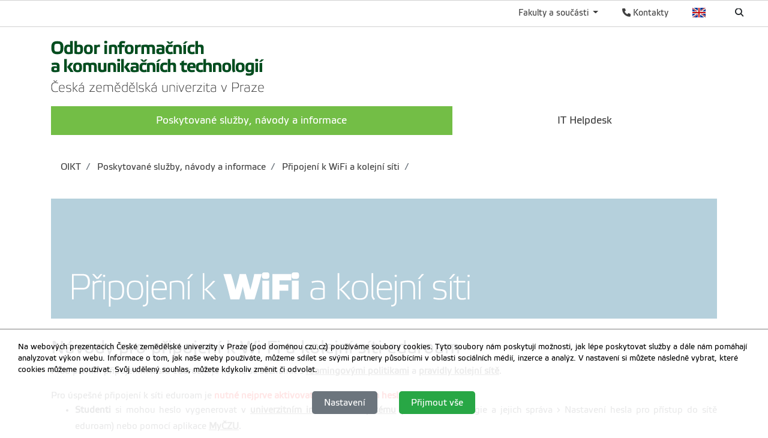

--- FILE ---
content_type: text/html; charset=utf-8
request_url: https://www.oikt.czu.cz/cs/r-14899-poskytovane-sluzby-navody-a-informace/r-15177-pripojeni-k-wifi-a-kolejni-siti
body_size: 8363
content:
<!DOCTYPE html>
<!--[if lt IE 7]>      <html class="no-js lt-ie9 lt-ie8 lt-ie7" lang="cs" > <![endif]-->
<!--[if IE 7]>         <html class="no-js lt-ie9 lt-ie8" lang="cs" > <![endif]-->
<!--[if IE 8]>         <html class="no-js lt-ie9" lang="cs" > <![endif]-->
<!--[if gt IE 8]><!--> <html class="no-js" lang="cs" > <!--<![endif]-->
    <head>
		<meta charset="utf-8">
        <meta http-equiv="X-UA-Compatible" content="IE=edge">
        <title></title>
        
        <!-- Yakyni YAK -->
        
        <!--Mobile specific meta goodness :)-->
        <meta name="viewport" content="width=device-width, initial-scale=1"> 
        <!--[if IE]><link href="/img/favicon.ico" rel="icon" /><![endif]-->
        <!-- <link rel="icon" href="/img/favicon.png" /> --> 
        <!-- HTML5 shim and Respond.js for IE8 support of HTML5 elements and media queries -->
        <!-- WARNING: Respond.js doesn't work if you view the page via file:// -->
        <!--[if lt IE 9]>
        <script src="https://oss.maxcdn.com/html5shiv/3.7.2/html5shiv.min.js"></script>
        <script src="//html5base.googlecode.com/svn-history/r38/trunk/js/selectivizr-1.0.3b.js"></script>
        <script src="https://oss.maxcdn.com/respond/1.4.2/respond.min.js"></script>
        <![endif]-->
        
        <meta name="generator" content="WebCore 2.1">
        <meta name="generator.version" content="2.1.1369">
        <meta name="generator.version.name"	content="Aita">
        
        
<!-- // ContentLoader -->
		<link rel="stylesheet" href="/skins/default/css/style.css?e6bfe724e9c335befe10618a7ce4b1d3">
		<link rel="stylesheet" href="/vendor/pushy/css/pushy.css">
		<link rel="stylesheet" href="/vendor/lightbox/css/lightbox.css">
		<script type="text/javascript" src="/vendor/modernizr/modernizr-3.5.0.js"></script>
		<script type="text/javascript" src="/vendor/jquery/jquery-1.11.1.js"></script>
		<script type="text/javascript" src="/vendor/czu/czu.js?e6bfe724e9c335befe10618a7ce4b1d3"></script>
		<link rel="apple-touch-icon-precomposed" href="/cache/media-library/871c1633682264-192x192.png"  sizes="192x192" />
		<link rel="apple-touch-icon-precomposed" href="/cache/media-library/871c1633682264-180x180.png"  sizes="180x180" />
		<link rel="apple-touch-icon-precomposed" href="/cache/media-library/871c1633682264-152x152.png"  sizes="152x152" />
		<link rel="apple-touch-icon-precomposed" href="/cache/media-library/871c1633682264-144x144.png"  sizes="144x144" />
		<link rel="apple-touch-icon-precomposed" href="/cache/media-library/871c1633682264-120x120.png"  sizes="120x120" />
		<link rel="apple-touch-icon-precomposed" href="/cache/media-library/871c1633682264-114x144.png"  sizes="114x144" />
		<link rel="apple-touch-icon-precomposed" href="/cache/media-library/871c1633682264-76x76.png"  sizes="76x76" />
		<link rel="apple-touch-icon-precomposed" href="/cache/media-library/871c1633682264-72x72.png"  sizes="72x72" />
		<link rel="apple-touch-icon-precomposed" href="/cache/media-library/871c1633682264-60x60.png"  sizes="60x60" />
		<link rel="apple-touch-icon-precomposed" href="/cache/media-library/871c1633682264-57x57.png"  sizes="57x57" />
		<link rel="icon" href="/cache/media-library/871c1633682264-32x32.png"  sizes="32x32" />
		<link rel="icon" href="/cache/media-library/871c1633682264-16x16.png"  sizes="16x16" />
		<link rel="shortcut icon" href="/cache/media-library/871c1633682264.png"   />
		<link rel="icon" href="/cache/media-library/871c1633682264-192x192.png"  sizes="192x192" />
		<link rel="icon" href="/cache/media-library/871c1633682264-96x96.png"  sizes="96x96" />
		<meta name="msapplication-TileColor" content="#00a300" />
        
<div class="wci-top-container " role="toolbar">
	<div class="top-container-wrapper top-container-search">
		<div class="page-toolbar">
			
		
			<ul>
				<li>
					<form action="/search/" action="GET">
						<label class="search-icon" for="q"><span class="wci wci-search"></span></label>
						<input class="search-input" id="q" type="text" name="q" title="Hledat" placeholder="Hledat">
					</form>
				</li>
				<li>
					<div class="top-language">
						<a href="/en/r-16553-provided-services-tutorials-and-information/r-16618-connection-to-wi-fi-and-dormitory-network" class="top-language__english">English</a>
					</div>
				</li>
				<li>
					<div>
						<a href="http://wp.czu.cz/cs/" class="contacts-link"><span class="wci wci-phone"></span> Kontakty</a>
					</div>
				</li>
				<li class="dropdown d-none d-md-block" role="presentation">
					<a href="#" id="departments" class="as-link dropdown-toggle" data-toggle="dropdown" role="button" aria-haspopup="true" aria-expanded="false">
					    Fakulty a součásti
					</a>					
					<div class="dropdown-menu departments-dropdown" aria-labelledby="departments">
						<div><a class="nav-fak fak-barCzu" href="//www.czu.cz/cs/" title="Česká zemědělská univerzita v Praze">Česká zemědělská univerzita v Praze</a></div>
						<div class="heading">Fakulty a institut</div>
						<ul class="navfak-list">
							<li><a class="nav-fak fak-barPef" title="Provozně ekonomická fakulta" href="//www.pef.czu.cz/cs/">Provozně ekonomická fakulta</a></li>
							<li class=""><a class="nav-fak fak-Fappz" title="Fakulta agrobiologie, potravinových a přírodních zdrojů" href="//www.af.czu.cz/cs/">Fakulta agrobiologie, potravinových a přírodních zdrojů</a></li>
							<li><a class="nav-fak fak-barTf" title="Technická fakulta" href="//www.tf.czu.cz/cs/">Technická fakulta</a></li>
							<li><a class="nav-fak fak-barFzp" title="Fakulta životního prostředí" href="//www.fzp.czu.cz/cs/">Fakulta životního prostředí</a></li>
							<li><a class="nav-fak fak-barFld" title="Fakulta lesnická a dřevařská" href="//www.fld.czu.cz/cs/">Fakulta lesnická a dřevařská</a></li>
							<li><a class="nav-fak fak-Its" title="Fakulta tropického zemědělství" href="//www.ftz.czu.cz/cs/">Fakulta tropického zemědělství</a></li>
							<li><a class="nav-fak fak-Ivp" title="Institut vzdělávání a poradenství" href="//www.ivp.czu.cz/cs/">Institut vzdělávání a poradenství</a></li>
						</ul>
						<div class="heading">Ostatní součásti</div>
						<ul class="navfak-list">
							<li><a class="nav-fak fak-barNone" title="Knihovna" href="http://lib.czu.cz/cs/">Knihovna</a></li>
							<li><a class="nav-fak fak-barNone" title="Katedra tělesné výchovy" href="http://www.ktv.czu.cz/">Katedra tělesné výchovy</a></li>
							<li><a class="nav-fak fak-barNone" title="Odbor informačních a komunikačních technologií" href="http://www.oikt.czu.cz/">Odbor informačních a komunikačních technologií</a></li>
							<li><a class="nav-fak fak-barNone" title="Koleje a menza" href="http://www.kam.czu.cz/cs/">Koleje a menza</a></li>
							<li><a class="nav-fak fak-barNone" title="Statky ČZU" href="http://lany.czu.cz/cs/">Statky ČZU</a></li>
							<li><a class="nav-fak fak-barNone" title="Lesy ČZU" href="http://kostelec.czu.cz/cs/">Lesy ČZU</a></li>
							<li><a class="nav-fak fak-barNone" title="Vinařsví ČZU" href="http://melnik.czu.cz/cs/">Vinařsví ČZU</a></li>
						</ul>
					</div>
				</li>
			</ul>
		</div>
	</div>
</div>        <script type="text/javascript">
        	window.webcore = { 
        			personPopupURI: "https://wp.v2.czu.cz/cs/person-popup/",
        			widgets: { eventCalendar: [], mapBox: [] } 
        	};
        </script>
        
<!-- // ContentLoader -->
    </head>
    <body>
<!-- // ContentLoader -->
		
        <!-- #viewportTop -->
        <!-- /#viewportTop -->
        
        <div class="site-overlay"></div>
        
          <header class="site-header">
              <div class="container">
<div class="webcore-region-wrapper webcore-region--logo"><section class="webcore-widget widget--image" id="widget-6375" role="region">
	
	<a href="/" title="Odbor informačních a komunikačních technologií" role="link" >
		<img src="/cache/article-data/logo_oikt.png" title="Odbor informačních a komunikačních technologií" role="banner" alt="Odbor informačních a komunikačních technologií" aria-label="Odbor informačních a komunikačních technologií" class="img-fluid">
	</a>
</section>
</div><div class="webcore-region-wrapper webcore-region--mainMenu"><nav id="nav" role="navigation" class="webcore-widget widget-main-menu widget-main-menu__full " >
	
	<ul role="menubar" aria-label="Hlavní menu" class="fixed-width-col2">
		<li class="active" role="presentation">
			<a href="/cs/r-14899-poskytovane-sluzby-navody-a-informace" role="menuitem" class="active ">Poskytované služby, návody a informace</a>
		</li>
		<li class="" role="presentation">
			<a href="/cs/r-14896-it-helpdesk" role="menuitem" >IT Helpdesk</a>
		</li>
	</ul>
</nav>

<div id="pushy-main-menu-container-data" aria-hidden="true" style="display: none;">
	<div class="pushy-content">
		<ul role="menubar" aria-label="Hlavní menu">
			<li class="pushy-submenu active pushy-submenu-open" role="presentation">
				<a href="/cs/r-14899-poskytovane-sluzby-navody-a-informace" role="menuitem" class="active">Poskytované služby, návody a informace</a>
			</li>
			<li class="pushy-submenu " role="presentation">
				<a href="/cs/r-14896-it-helpdesk" role="menuitem" >IT Helpdesk</a>
			</li>
		</ul>
	</div>
</div></div>              </div>
          </header>
        
        
<div class="container">

<section class="webcore-widget widget-breadcrumb " aria-label="breadcrumb" role="navigation" aria-label="breadcrumb">
	<ol class="d-none d-lg-flex breadcrumb">
				<li class="breadcrumb-item"><a href="/cs" aria-level="1">		OIKT
</a></li>
				<li class="breadcrumb-item"><a href="/cs/r-14899-poskytovane-sluzby-navody-a-informace" aria-level="2">		Poskytované služby, návody a informace
</a></li>
				<li class="breadcrumb-item"><a href="/cs/r-14899-poskytovane-sluzby-navody-a-informace/r-15177-pripojeni-k-wifi-a-kolejni-siti" aria-level="3">		Připojení k WiFi a kolejní síti
</a></li>
		
		<li class="breadcrumb-item active" aria-current="page" aria-level="4"></li>
	</ol>
</section><section class="webcore-widget widget--image" id="widget-7375" role="region">
	
		<img src="/cache/article-data/WiFi vizuál.png" title="" role="banner" alt="" aria-label="" class="img-fluid">
</section>
</div>


<div class="container">
<section class="webcore-widget widget-articleTile " role="complementary" id="widget--1"  >
	
	<article class="post post__first post__last " role="article" id="i-d4b8b3b9bc3b112cc8333458d7cbbf19" aria-label="Návody pro připojení k Wi-Fi a kolejní síti eduroam" data-content="35882" >
		<header>
			<h2>Návody pro připojení k Wi-Fi a kolejní síti eduroam</h2>
		</header>
		
		<div class="post">
		<p style="text-align: justify;">Před prvním připojením k síti eduroam je nutné se seznámit s <strong><a href="https://oikt-test.v2.czu.cz/cache/article-data/cz-roam-policy-v3.pdf">roamingovými politikami</a></strong> a <strong><a href="https://oikt-test.v2.czu.cz/cache/article-data/pg-pravidla-cze.pdf">pravidly kolejní sítě</a></strong>.</p>
<div style="text-align: justify;">Pro úspešné připojení k síti eduroam je<strong><span style="color: red;"> nutné nejprve aktivovat účet nastvením hesla:</span></strong></div>
<ul style="text-align: justify;">
<li><strong>Studenti </strong>si mohou heslo vygenerovat v <strong><a href="https://is.czu.cz/auth/?lang=cz">univerzitním informačním systému</a></strong> (v sekci Technologie a jejich správa › Nastavení hesla pro přístup do sítě eduroam) nebo pomocí aplikace <strong><a href="https://my.czu.cz/signpost">MyČZU</a></strong>.</li>
<li><strong>Zaměstnanci a studenti doktorandského studijního programu</strong> si heslo mění na <strong><a href="https://czuvpraze.sharepoint.com/sites/intranet/SitePages/en/Home.aspx" target="_blank" rel="noopener noreferrer">intranetu</a> </strong>› Aplikace › Osobní - <a href="https://apps.powerapps.com/play/e/7dce2e18-3bbf-e1f6-a6a8-8603a43c295d/a/af80166a-3f47-4039-943c-dcc430ae04f1?tenantId=f26a48e1-fc21-461a-b97f-ac5bd535f341">Můj profil </a>&gt; v horní části napravo políčko Wifi. </li>
</ul>
<div class="alert alert-danger" style="text-align: center;">Pro přihlášení do sítě eduroam je nutné zadávat přihlašovací jméno ve tvaru "<strong>login@czu.cz</strong>".</div>
<p style="text-align: justify;"> </p>
<h4 style="text-align: justify;">Konfigurační nástroj eduroam CAT</h4>
<p style="text-align: justify;">Pro nastavení hesla, přečtení návodů a stažení nástroje <strong><a title="Konfigurační nástroj eduroam CAT" href="https://cat.eduroam.org/">eduroam CAT</a></strong> lze využít Wi-Fi síť <strong>CZU-guest</strong>. Stačí danou síť CZU-guest vyhledat a připojit se k ní ve Vašem zařízení, následně se otevře v prohlížeči nové okno, kde níže naleznete jednotlivé odkazy.</p>
<h5><strong>Pokud potřebujete samotný certifikát, je možné ho stáhnout <a href="https://www.oikt.czu.cz/dl/77154?lang=cs">ZDE</a> <a href="https://www.oikt.czu.cz/dl/77154?lang=cs"><img src="/cache/article-data/diploma-education-certificate-contract-degree-contract-512.png" alt="cert" width="51" height="51" /></a></strong></h5>
<p style="text-align: justify;"><span style="color: red;"><strong>Pokud Vám certifikát nejde stáhnout, je nutné zavřít stávající vyskakovací okno a otevřít stránky znovu v prohlížeči nainstalovaném ve Vašem zařízení.</strong></span><strong><span style="color: red;"><br /></span></strong></p>
		</div>
		
		
		
	</article>
</section>

<section class="webcore-widget widget-articleTileList widget-rubricTileList " id="widget-6624" role="directory">

	<header id="widget-6624-navody-pro-jednotlive-operacni-systemy">
		<h2>Návody pro jednotlivé operační systémy:</h2>
	</header>
	
<ul class="webcore-tileList tileList-col-4 ">
	<li class="tileItem bordered" role="listitem" aria-labelledby="widget-6624-item-15227">
	<article>
		<div class="tileInner ">
			<div class="tileImage" aria-hidden="true">
				<a href="/cs/r-14899-poskytovane-sluzby-navody-a-informace/r-15227-windows-10" aria-hidden="true">
					<div class="bg_img lazy-bg" data-layzr="/cache/media-library/4330c1598529752.png" data-layzr-bg></div>
				</a>
			</div>
			<section class="tile__data ">
				<header class="tile__title ">
					<h3>
						<a href="/cs/r-14899-poskytovane-sluzby-navody-a-informace/r-15227-windows-10" title="Windows 10" id="widget-6624-item-15227">Windows 10</a>
					</h3>
				</header>
			</section>
		</div>
	</article>
	</li>
	<li class="tileItem bordered" role="listitem" aria-labelledby="widget-6624-item-15228">
	<article>
		<div class="tileInner ">
			<div class="tileImage" aria-hidden="true">
				<a href="/cs/r-14899-poskytovane-sluzby-navody-a-informace/r-15228-linux" aria-hidden="true">
					<div class="bg_img lazy-bg" data-layzr="/cache/media-library/4333c1598529890.png" data-layzr-bg></div>
				</a>
			</div>
			<section class="tile__data ">
				<header class="tile__title ">
					<h3>
						<a href="/cs/r-14899-poskytovane-sluzby-navody-a-informace/r-15228-linux" title="Linux" id="widget-6624-item-15228">Linux</a>
					</h3>
				</header>
			</section>
		</div>
	</article>
	</li>
	<li class="tileItem bordered" role="listitem" aria-labelledby="widget-6624-item-15234">
	<article>
		<div class="tileInner ">
			<div class="tileImage" aria-hidden="true">
				<a href="/cs/r-14899-poskytovane-sluzby-navody-a-informace/r-15234-android" aria-hidden="true">
					<div class="bg_img lazy-bg" data-layzr="/cache/media-library/4335c1598529958.png" data-layzr-bg></div>
				</a>
			</div>
			<section class="tile__data ">
				<header class="tile__title ">
					<h3>
						<a href="/cs/r-14899-poskytovane-sluzby-navody-a-informace/r-15234-android" title="Android" id="widget-6624-item-15234">Android</a>
					</h3>
				</header>
			</section>
		</div>
	</article>
	</li>
	<li class="tileItem bordered" role="listitem" aria-labelledby="widget-6624-item-15235">
	<article>
		<div class="tileInner ">
			<div class="tileImage" aria-hidden="true">
				<a href="/cs/r-14899-poskytovane-sluzby-navody-a-informace/r-15235-macos" aria-hidden="true">
					<div class="bg_img lazy-bg" data-layzr="/cache/media-library/4337c1598530022.png" data-layzr-bg></div>
				</a>
			</div>
			<section class="tile__data ">
				<header class="tile__title ">
					<h3>
						<a href="/cs/r-14899-poskytovane-sluzby-navody-a-informace/r-15235-macos" title="macOS" id="widget-6624-item-15235">macOS</a>
					</h3>
				</header>
			</section>
		</div>
	</article>
	</li>
	<li class="tileItem bordered" role="listitem" aria-labelledby="widget-6624-item-15236">
	<article>
		<div class="tileInner ">
			<div class="tileImage" aria-hidden="true">
				<a href="/cs/r-14899-poskytovane-sluzby-navody-a-informace/r-15236-ios" aria-hidden="true">
					<div class="bg_img lazy-bg" data-layzr="/cache/media-library/4339c1598530070.png" data-layzr-bg></div>
				</a>
			</div>
			<section class="tile__data ">
				<header class="tile__title ">
					<h3>
						<a href="/cs/r-14899-poskytovane-sluzby-navody-a-informace/r-15236-ios" title="iOS" id="widget-6624-item-15236">iOS</a>
					</h3>
				</header>
			</section>
		</div>
	</article>
	</li>
</ul>
</section>
<section class="webcore-widget widget-acordion-list " role="contentinfo" id="widget-6733" aria-labeledby="widget-6733-heading">
	<header>
		<h2 role="heading" id="widget-6733-heading">Často kladené otázky</h2>
	</header>
	
		<div class="accordion" id="accordion-widget-6733" role="tablist" aria-multiselectable="true">
			<div class="card">
				<div class="card-header" role="tab" id="article-heading-36619">
					<h2>
						<button class="btn btn-link btn-block text-left collapsed" type="button" data-toggle="collapse" data-target="#article-content-36619" href="#article-content-36619" aria-expanded="true" aria-controls="article-content-36619">
							<div class="collapsible-header">
								<span class="collapsible-header-text">
									Pořádám konferenci a potřebuji zajistit Wifi. Jak na to?
								</span>
								<span class="collapsible-header-chevron">
									<i class="wci wci-chevron-down"></i><i class="wci wci-chevron-up"></i>
								</span> 							
							</div>
						</button>
					</h2>
				</div>
				<div id="article-content-36619" class="collapse" role="tabpanel" data-parent="#accordion-widget-6733" aria-labelledby="article-heading-36619">
					<div class="card-body">
						<p>Pro zřízení přístupů na síť CZU-guest kontaktujte IT Helpdesk na tel. č. +420 22438 4444. případně e-mailem na <a href="mailto:helpdesk@czu.cz">helpdesk@czu.cz</a></p>
					</div>
				</div>
			</div>
			
			<div class="card">
				<div class="card-header" role="tab" id="article-heading-36328">
					<h2>
						<button class="btn btn-link btn-block text-left collapsed" type="button" data-toggle="collapse" data-target="#article-content-36328" href="#article-content-36328" aria-expanded="true" aria-controls="article-content-36328">
							<div class="collapsible-header">
								<span class="collapsible-header-text">
									Jaké služby jsou v síti eduroam povoleny?
								</span>
								<span class="collapsible-header-chevron">
									<i class="wci wci-chevron-down"></i><i class="wci wci-chevron-up"></i>
								</span> 							
							</div>
						</button>
					</h2>
				</div>
				<div id="article-content-36328" class="collapse" role="tabpanel" data-parent="#accordion-widget-6733" aria-labelledby="article-heading-36328">
					<div class="card-body">
						<p>V rámci WIFI sitě eduroam jsou povoleny tyto služby či protokoly:</p>
<p>AOL, DNS, FTP, GRE, HTTP, HTTPS, IMAP, IMAP-SSL, IRC, ISAKAMP (udp 500), JABBER, L2TP, LOTUS NOTES (tcp 1352), MS-MSTSC, NTP, OPENVPN (udp 1194), PING, POP3, POP3-SSL, PPTP, SMTPS, SSH, VNC (tcp 5800, 5900)</p>
					</div>
				</div>
			</div>
			
			<div class="card">
				<div class="card-header" role="tab" id="article-heading-36329">
					<h2>
						<button class="btn btn-link btn-block text-left collapsed" type="button" data-toggle="collapse" data-target="#article-content-36329" href="#article-content-36329" aria-expanded="true" aria-controls="article-content-36329">
							<div class="collapsible-header">
								<span class="collapsible-header-text">
									Přestalo mi fungovat připojení k síti eduroam...
								</span>
								<span class="collapsible-header-chevron">
									<i class="wci wci-chevron-down"></i><i class="wci wci-chevron-up"></i>
								</span> 							
							</div>
						</button>
					</h2>
				</div>
				<div id="article-content-36329" class="collapse" role="tabpanel" data-parent="#accordion-widget-6733" aria-labelledby="article-heading-36329">
					<div class="card-body">
						<p>V tomto případě mohou nastat dvě situace:</p>
<ul>
<li>Špatně zadané heslo – liší se od hesla používaného v interních systémech univerzity. Jeho změna se provádí přes <strong><a href="http://intranet.czu.cz">intranet</a></strong>, případně přes web <strong><a href="http://uis.czu.cz">uis.czu.cz</a></strong> nebo pomocí mobilní aplikace <strong><a href="http://moje.czu.cz/">mojeČZU</a></strong>.</li>
<li>Update ovladačů síťově karty. Doporučujeme provádět update ovladačů bezdrátových síťových karet aktuálními ovladači od výrobců. To platí i pro nově pořízená zařízení - předinstalovaný systém často obsahuje zastaralé ovladače. Aktualizace může obsahovat opravy chyb a může zlepšit vlastnosti vaší karty. Pokud je to možné používejte ovladače od výrobce čipu v bezdrátové kartě (nejčastěji Intel, Atheros..) nebo od výrobce bezdrátové karty.</li>
</ul>
					</div>
				</div>
			</div>
			
		</div>
	
</section></div>

           
		<div class="container">
		</div>
		
         <footer class="footer">
             <div class="container">
                 <div class="row">
                     <div class="col-md-4  d-none d-md-block">
<div class="webcore-widget widget--static-block  " role="complementary" aria-labelledby="widget-538-heading" id="widget-538"  >
	<header>
		<h2 role="heading" id="widget-538-heading">Odkazy</h2>
	</header>
	
	<article >
		<ul class="list-leaf__footer">
<li><a href="http://studuj.czu.cz/">Uchazeči o studium </a></li>
<li><a href="/cs/r-7222-studenti/">Studenti</a></li>
<li><a href="http://ka.czu.cz/cs/"> Absolventi </a></li>
<li><a href="/cs/r-7224-partneri/"> Partneři </a></li>
<li><a href="/cs/r-7226-verejnost/"> Veřejnost</a></li>
</ul>
	</article>
</div>
                     </div>
                     <div class="col-md-4  d-none d-md-block">
<div class="webcore-widget widget--static-block  " role="complementary" aria-labelledby="widget-536-heading" id="widget-536"  >
	<header>
		<h2 role="heading" id="widget-536-heading">Fakulty a součásti</h2>
	</header>
	
	<article >
		<ul class="list-leaf__footer">
<li><a href="//www.pef.czu.cz">Provozně ekonomická fakulta</a></li>
<li><a href="http://www.af.czu.cz">Fakulta agrobiologie, potravinových a přírodních zdrojů</a></li>
<li><a href="//www.tf.czu.cz"> Technická fakulta </a></li>
<li><a href="//www.fzp.czu.cz"> Fakulta životního prostředí </a></li>
<li><a href="//www.fld.czu.cz"> Fakulta lesnická a dřevařská</a></li>
<li><a href="//www.ftz.czu.cz">Fakulta tropického zemědělství</a></li>
<li><a href="//www.ivp.czu.cz"> Institut vzdělávání a poradenství<br /><br /></a></li>
</ul>
<ul class="list-leaf__footer">
<li><a href="//www.ktv.czu.cz">Katedra tělesné výchovy</a></li>
<li><a href="//lib.czu.cz">Knihovna</a></li>
<li><a href="//www.kam.czu.cz">Koleje a menza</a></li>
<li><a href="//www.oikt.czu.cz">Odbor informačních a komunikačních technologií</a></li>
</ul>
	</article>
</div>
                     </div>
                     <div class="col-md-4">
<div class="webcore-widget widget--static-block  " role="complementary" aria-labelledby="widget-539-heading" id="widget-539"  >
	<header>
		<h2 role="heading" id="widget-539-heading">Kontaktní informace</h2>
	</header>
	
	<article >
		<address>Česká zemědělská univerzita v Praze <br />Kamýcká 129 <br />165 00 Praha - Suchdol</address><address>IČO: 60460709<br />DIČ: CZ60460709<br />ID datové schránky ČZU: 3hdj9cb </address><address>Tel. ústředna: +420 224 381 111<br /><a href="https://www.google.cz/maps/place/%C4%8Cesk%C3%A1+zem%C4%9Bd%C4%9Blsk%C3%A1+univerzita+v+Praze/@50.1300752,14.3733917,17z/data=!4m2!3m1!1s0x0:0xf29bd7cffb8fb4bc">GPS souřadnice: 50,129976, 14,373707</a></address><address> </address>
<p>PIC: 999912570<br />OID: E10209207<br />DUNS: 360576495</p>
	</article>
</div>
                     </div>
                     <div class="col-md-12">
                         <hr class="footer-decor">
                     </div>
                     <div class="col-md-10 small">
<div class="webcore-widget widget--static-block  " role="complementary"  id="widget-537"  >
	
	<article >
		<p style="color: #fff;">Materiály umístěné na tomto webu mohou být publikovány pouze se souhlasem ČZU. <br /><a href="https://gdpr.czu.cz/cs/r-13670-pravni-prohlaseni">Informace o zpracování a ochraně osobních údajů na ČZU v Praze</a>.<br />© 2025 Česká zemědělská univerzita v Praze<br />Všechna práva vyhrazena</p>
	</article>
</div>
                     </div>
                     <div class="col-md-2">
<section class="webcore-widget widget--image" id="widget-540" role="region">
	
	<a href="https://www.czu.cz/cs/" title="ČZU" role="link" >
		<img src="/cache/article-data/CZU_logo_bila.png" title="ČZU" role="banner" alt="ČZU" aria-label="ČZU" class="img-fluid">
	</a>
</section>
                     </div>
                 </div>
             </div>
         </footer>
        
        <nav id="pushy-main-menu-container" class="pushy pushy-right" aria-hidden="true"></nav>
        
        <div id="wc-mobile-menu-overlay" class="site-overlay"></div>
        <div id="wc-mobile-menu-container" class="d-md-none">
        	<div id="wc-mobile-menu-wrapper">
        	</div>
        	<div id="wc-mobile-search">
				<form action="/search/" action="GET">
					<input class="search-input" id="q" type="text" name="q" title="Hledat" placeholder="Hledat">
				</form>
        	</div>
        	<div id="wc-mobile-bar-wrapper">
				<a href="/en/" class="top-language__english">English</a>
				<a href="http://wp.czu.cz/cs/"><span class="wci wci-phone"></span></a>
	        	<a class="pushy-menu-btn menu-btn" id="wci-mobile-menu">&#9776; Menu</a>
			</div>
        </div>
        
<div id="webcore-widget-cookieOptIn" class="webcore-widget widget-cookieOptIn">
	<p class="cc-bar-text">
		Na webových prezentacích České zemědělské univerzity v Praze (pod doménou czu.cz) používáme soubory cookies. Tyto soubory nám poskytují možnosti, jak lépe poskytovat služby a dále nám pomáhají analyzovat výkon webu. Informace o tom, jak naše weby používáte, můžeme sdílet se svými partnery působícími v oblasti sociálních médií, inzerce a analýz. V nastavení si můžete následně vybrat, které cookies můžeme používat. Svůj udělený souhlas, můžete kdykoliv změnit či odvolat.
		
	</p>
	
	<div class="row">
		<div class="col-12 btn-bar">
			<button onclick="cookieOptIntOpenSettings()" class="btn btn-secondary">Nastavení</button>
			<button onclick="cookieOptInRejectAll()" class="btn btn-secondary" style="display: none;">Odmítnout</button>
			<button onclick="cookieOptInAcceptAll()" class="btn btn-success">Přijmout vše</button>
		</div>
	</div>
	
	<div id="webcore-widget-cookieOptIn-modal" class="cookie-modal-overlay">
		<div class="cc-modal">
			<div class="cc-header">
			  Nastavení pravidel pro Cookies
			  <a onclick="cookieOptInCloseModal()" class="cc-close"><span class="wci wci-times"></span></a>
			</div> 
			<div class="cc-body">
		     <div class="cc-desc"> 
				Na webových prezentacích České zemědělské univerzity v Praze (pod doménou czu.cz) používáme soubory cookies. Tyto soubory nám poskytují možnosti, jak lépe poskytovat služby a dále nám pomáhají analyzovat výkon webu. Informace o tom, jak naše weby používáte, můžeme sdílet se svými partnery působícími v oblasti sociálních médií, inzerce a analýz. V nastavení si můžete následně vybrat, které cookies můžeme používat. Svůj udělený souhlas, můžete kdykoliv změnit či odvolat.
		     </div>
		     <div class="cc-option">
		     	<div class="cc-option-item" id="cc-option-sys" data-collapsible-adv="collapse" data-collapse="#cc-option-desc-sys" data-wrapper="this" data-controller="#cc-controller-sys" data-class-opened="active">
		     		<div class="cc-option-item-title" >
		     			<span class="cc-option-item-title-text" id="cc-controller-sys">Bezpodmínečně nutné soubory cookies</span>
		     			
		     			<label class="cc-option-item-controll custom-control custom-switch" for="cc-system">
	     					<input name="cc-system" id="cc-system" disabled="disabled" checked="checked" class="custom-control-input" readonly="readonly" value="1" type="checkbox">
		     				<div class="custom-control-label"> </div>
		     			</label>
		     		</div>
		     		<div class="cc-option-item-desc" id="cc-option-desc-sys">
						Tyto cookies jsou zásadní pro správnou funkčnost webu. Zajišťují správné zobrazení, odesílání formulářů a bez těchto cookies vám nemůžeme na našich webových stránkách poskytovat služby.
		     		</div>
		     	</div>
		     </div>
		     <div class="cc-option">
		     	<div class="cc-option-item" id="cc-option-analytics" data-collapsible-adv="collapse" data-collapse="#cc-option-desc-analytics" data-wrapper="this" data-controller="#cc-controller-analytics" data-class-opened="active">
		     		<div class="cc-option-item-title" >
		     			<span class="cc-option-item-title-text"id="cc-controller-analytics">Analytické a statistické cookies</span>
		     			
		     			<label class="cc-option-item-controll custom-control custom-switch" for="cc-analytics">
		     				<input name="cc-analytics" class="custom-control-input" id="cc-analytics" value="1" type="checkbox">
		     				<div class="custom-control-label"> </div>
		     			</label>
		     		</div>
		     		<div class="cc-option-item-desc" id="cc-option-desc-analytics">
						Tento druh cookies používáme k vyhodnocování návštěvnosti a výkonu webových prezentací, např. kolik lidí dané prezentace navštěvuje, v jaké frekvenci, jaké informace hledáte, které naopak nenacházíte a které informace jsou nejdůležitější. Na základě těchto dat můžeme zlepšovat obsah a vylepšovat tak nabízené služby a informace.
		     		</div>
		     	</div>
		     </div>
		     <div class="cc-option">
		     	<div class="cc-option-item" id="cc-option-adv" data-collapsible-adv="collapse" data-collapse="#cc-option-desc-adv" data-wrapper="this" data-controller="#cc-controller-adv" data-class-opened="active">
		     		<div class="cc-option-item-title" >
		     			<span class="cc-option-item-title-text" id="cc-controller-adv">Reklamní cookies</span>
		     			
		     			<label class="cc-option-item-controll custom-control custom-switch" for="cc-adv">
		     				<input name="cc-adv" id="cc-adv" class="custom-control-input" value="1" type="checkbox">
		     				<div class="custom-control-label"> </div>
		     			</label>
		     		</div>
		     		<div class="cc-option-item-desc" id="cc-option-desc-adv">
						Reklamní cookies využívají naši partneři ke zobrazování relevantní reklamy na základě vašich preferencí.
		     		</div>
		     	</div>
		     </div>
			</div>
			<div class="cc-footer">
				<div class="cc-footer-btn-bar">
					<div class="footer-bar-left">
						<button onclick="cookieOptInRejectAll()" class="btn btn-secondary btn-sm">Odmítnout</button>
						<button onclick="cookieOptInAcceptAll()" class="btn btn-success btn-sm">Přijmout vše</button>
					</div>
					<div class="cc-footer-bar-right ar">
						<button onclick="cookieOptInSaveSettings()" class="btn btn-success btn-sm">Povolit vybrané</button>
					</div>
				</div>
			</div>
		</div>
	
	</div>
</div>
<!-- // ContentLoader -->
		<script type="text/javascript" src="/vendor/poper/poper.min.js"></script>
		<script type="text/javascript" src="/vendor/bootstrap/4.3.1/bootstrap.js"></script>
		<script type="text/javascript" src="/vendor/nette/nette.ajax.js"></script>
		<script type="text/javascript" src="/vendor/nette/netteForms.js"></script>
		<script type="text/javascript" src="/vendor/pushy/js/pushy.js"></script>
		<script type="text/javascript" src="/vendor/layzr/layzr.min.js"></script>
		<script type="text/javascript" src="/vendor/lightbox/js/lightbox.js"></script>
		<script type="text/javascript" src="/vendor/rellax/rellax.js"></script>
    
    </body>
</html>

--- FILE ---
content_type: text/css
request_url: https://www.oikt.czu.cz/skins/default/css/style.css?e6bfe724e9c335befe10618a7ce4b1d3
body_size: 64855
content:
@charset "UTF-8";
@font-face {
  font-family: "etelka_textregular";
  src: url(/fonts/etelkatext.woff2) format("woff2"), url(/fonts/etelkatext.woff) format("woff"), url(/fonts/etelkatext.ttf) format("truetype");
  font-weight: normal;
  font-style: normal;
}
@font-face {
  font-family: "etelka_textbold";
  src: url(/fonts/etelkatext-bold.woff2) format("woff2"), url(/fonts/etelkatext-bold.woff) format("woff"), url(/fonts/etelkatext-bold.ttf) format("truetype");
  font-weight: bold;
  font-style: normal;
}
@font-face {
  font-family: "etelka_thin";
  src: url(/fonts/etelkathin.woff2) format("woff2"), url(/fonts/etelkathin.woff) format("woff"), url(/fonts/etelkathin.ttf) format("truetype");
  font-weight: bold;
  font-style: normal;
}
@font-face {
  font-family: "Material Icons";
  font-style: normal;
  font-weight: 400;
  src: url(/fonts/material/MaterialIcons-Regular.eot); /* For IE6-8 */
  src: local("Material Icons"), local("MaterialIcons-Regular"), url(/fonts/material/MaterialIcons-Regular.woff2) format("woff2"), url(/fonts/material/MaterialIcons-Regular.woff) format("woff"), url(/fonts/material/MaterialIcons-Regular.ttf) format("truetype");
}
:root {
  --blue: #007bff;
  --indigo: #6610f2;
  --purple: #6f42c1;
  --pink: #e83e8c;
  --red: #dc3545;
  --orange: #fd7e14;
  --yellow: #ffc107;
  --green: #28a745;
  --teal: #20c997;
  --cyan: #17a2b8;
  --white: #fff;
  --gray: #6c757d;
  --gray-dark: #343a40;
  --primary: rgb(115, 190, 70);
  --secondary: #6c757d;
  --success: #28a745;
  --info: #17a2b8;
  --warning: #ffc107;
  --danger: #dc3545;
  --light: #f8f9fa;
  --dark: #343a40;
  --breakpoint-xs: 0;
  --breakpoint-sm: 576px;
  --breakpoint-md: 768px;
  --breakpoint-lg: 992px;
  --breakpoint-xl: 1200px;
  --font-family-sans-serif: "etelka_textregular", Helvetica Neue, Helvetica, Arial, sans-serif;
  --font-family-monospace: SFMono-Regular, Menlo, Monaco, Consolas, "Liberation Mono", "Courier New", monospace;
}

*,
*::before,
*::after {
  box-sizing: border-box;
}

html {
  font-family: sans-serif;
  line-height: 1.15;
  -webkit-text-size-adjust: 100%;
  -webkit-tap-highlight-color: rgba(0, 0, 0, 0);
}

article, aside, figcaption, figure, footer, header, hgroup, main, nav, section {
  display: block;
}

body {
  margin: 0;
  font-family: "etelka_textregular", Helvetica Neue, Helvetica, Arial, sans-serif;
  font-size: 0.95rem;
  font-weight: 400;
  line-height: 1.5;
  color: #212529;
  text-align: left;
  background-color: #fff;
}

[tabindex="-1"]:focus:not(:focus-visible) {
  outline: 0 !important;
}

hr {
  box-sizing: content-box;
  height: 0;
  overflow: visible;
}

h1, h2, h3, h4, h5, h6 {
  margin-top: 0;
  margin-bottom: 0.5rem;
}

p {
  margin-top: 0;
  margin-bottom: 1rem;
}

abbr[title],
abbr[data-original-title] {
  text-decoration: underline;
  text-decoration: underline dotted;
  cursor: help;
  border-bottom: 0;
  text-decoration-skip-ink: none;
}

address {
  margin-bottom: 1rem;
  font-style: normal;
  line-height: inherit;
}

ol,
ul,
dl {
  margin-top: 0;
  margin-bottom: 1rem;
}

ol ol,
ul ul,
ol ul,
ul ol {
  margin-bottom: 0;
}

dt {
  font-weight: 600;
}

dd {
  margin-bottom: 0.5rem;
  margin-left: 0;
}

blockquote {
  margin: 0 0 1rem;
}

b,
strong {
  font-weight: bolder;
}

small {
  font-size: 80%;
}

sub,
sup {
  position: relative;
  font-size: 75%;
  line-height: 0;
  vertical-align: baseline;
}

sub {
  bottom: -0.25em;
}

sup {
  top: -0.5em;
}

a {
  color: #404040;
  text-decoration: none;
  background-color: transparent;
}
a:hover {
  color: #003719;
  text-decoration: underline;
}

a:not([href]) {
  color: inherit;
  text-decoration: none;
}
a:not([href]):hover {
  color: inherit;
  text-decoration: none;
}

pre,
code,
kbd,
samp {
  font-family: SFMono-Regular, Menlo, Monaco, Consolas, "Liberation Mono", "Courier New", monospace;
  font-size: 1em;
}

pre {
  margin-top: 0;
  margin-bottom: 1rem;
  overflow: auto;
}

figure {
  margin: 0 0 1rem;
}

img {
  vertical-align: middle;
  border-style: none;
}

svg {
  overflow: hidden;
  vertical-align: middle;
}

table {
  border-collapse: collapse;
}

caption {
  padding-top: 0.75rem;
  padding-bottom: 0.75rem;
  color: #6c757d;
  text-align: left;
  caption-side: bottom;
}

th {
  text-align: inherit;
}

label {
  display: inline-block;
  margin-bottom: 0.5rem;
}

button {
  border-radius: 0;
}

button:focus {
  outline: 1px dotted;
  outline: 5px auto -webkit-focus-ring-color;
}

input,
button,
select,
optgroup,
textarea {
  margin: 0;
  font-family: inherit;
  font-size: inherit;
  line-height: inherit;
}

button,
input {
  overflow: visible;
}

button,
select {
  text-transform: none;
}

select {
  word-wrap: normal;
}

button,
[type=button],
[type=reset],
[type=submit] {
  -webkit-appearance: button;
}

button:not(:disabled),
[type=button]:not(:disabled),
[type=reset]:not(:disabled),
[type=submit]:not(:disabled) {
  cursor: pointer;
}

button::-moz-focus-inner,
[type=button]::-moz-focus-inner,
[type=reset]::-moz-focus-inner,
[type=submit]::-moz-focus-inner {
  padding: 0;
  border-style: none;
}

input[type=radio],
input[type=checkbox] {
  box-sizing: border-box;
  padding: 0;
}

input[type=date],
input[type=time],
input[type=datetime-local],
input[type=month] {
  -webkit-appearance: listbox;
}

textarea {
  overflow: auto;
  resize: vertical;
}

fieldset {
  min-width: 0;
  padding: 0;
  margin: 0;
  border: 0;
}

legend {
  display: block;
  width: 100%;
  max-width: 100%;
  padding: 0;
  margin-bottom: 0.5rem;
  font-size: 1.5rem;
  line-height: inherit;
  color: inherit;
  white-space: normal;
}

progress {
  vertical-align: baseline;
}

[type=number]::-webkit-inner-spin-button,
[type=number]::-webkit-outer-spin-button {
  height: auto;
}

[type=search] {
  outline-offset: -2px;
  -webkit-appearance: none;
}

[type=search]::-webkit-search-decoration {
  -webkit-appearance: none;
}

::-webkit-file-upload-button {
  font: inherit;
  -webkit-appearance: button;
}

output {
  display: inline-block;
}

summary {
  display: list-item;
  cursor: pointer;
}

template {
  display: none;
}

[hidden] {
  display: none !important;
}

h1, h2, h3, h4, h5, h6,
.h1, .h2, .h3, .h4, .h5, .h6 {
  margin-bottom: 0.5rem;
  font-weight: 500;
  line-height: 1.2;
}

h1, .h1 {
  font-size: 2.375rem;
}

h2, .h2 {
  font-size: 1.9rem;
}

h3, .h3 {
  font-size: 1.6625rem;
}

h4, .h4 {
  font-size: 1.425rem;
}

h5, .h5 {
  font-size: 1.1875rem;
}

h6, .h6 {
  font-size: 0.95rem;
}

.lead {
  font-size: 1.1875rem;
  font-weight: 300;
}

.display-1 {
  font-size: 6rem;
  font-weight: 300;
  line-height: 1.2;
}

.display-2 {
  font-size: 5.5rem;
  font-weight: 300;
  line-height: 1.2;
}

.display-3 {
  font-size: 4.5rem;
  font-weight: 300;
  line-height: 1.2;
}

.display-4 {
  font-size: 3.5rem;
  font-weight: 300;
  line-height: 1.2;
}

hr {
  margin-top: 1rem;
  margin-bottom: 1rem;
  border: 0;
  border-top: 1px solid rgba(0, 0, 0, 0.1);
}

small,
.small {
  font-size: 80%;
  font-weight: 400;
}

mark,
.mark {
  padding: 0.2em;
  background-color: #fcf8e3;
}

.list-unstyled {
  padding-left: 0;
  list-style: none;
}

.list-inline {
  padding-left: 0;
  list-style: none;
}

.list-inline-item {
  display: inline-block;
}
.list-inline-item:not(:last-child) {
  margin-right: 0.5rem;
}

.initialism {
  font-size: 90%;
  text-transform: uppercase;
}

.blockquote {
  margin-bottom: 1rem;
  font-size: 1.1875rem;
}

.blockquote-footer {
  display: block;
  font-size: 80%;
  color: #6c757d;
}
.blockquote-footer::before {
  content: "— ";
}

.img-fluid {
  max-width: 100%;
  height: auto;
}

.img-thumbnail {
  padding: 0.25rem;
  background-color: #fff;
  border: 1px solid #dee2e6;
  border-radius: 0.25rem;
  max-width: 100%;
  height: auto;
}

.figure {
  display: inline-block;
}

.figure-img {
  margin-bottom: 0.5rem;
  line-height: 1;
}

.figure-caption {
  font-size: 90%;
  color: #6c757d;
}

code {
  font-size: 87.5%;
  color: #e83e8c;
  word-wrap: break-word;
}
a > code {
  color: inherit;
}

kbd {
  padding: 0.2rem 0.4rem;
  font-size: 87.5%;
  color: #fff;
  background-color: #212529;
  border-radius: 0.2rem;
}
kbd kbd {
  padding: 0;
  font-size: 100%;
  font-weight: 600;
}

pre {
  display: block;
  font-size: 87.5%;
  color: #212529;
}
pre code {
  font-size: inherit;
  color: inherit;
  word-break: normal;
}

.pre-scrollable {
  max-height: 340px;
  overflow-y: scroll;
}

.container {
  width: 100%;
  padding-right: 15px;
  padding-left: 15px;
  margin-right: auto;
  margin-left: auto;
}
@media (min-width: 576px) {
  .container {
    max-width: 540px;
  }
}
@media (min-width: 768px) {
  .container {
    max-width: 720px;
  }
}
@media (min-width: 992px) {
  .container {
    max-width: 960px;
  }
}
@media (min-width: 1200px) {
  .container {
    max-width: 1140px;
  }
}

.container-fluid, .container-xl, .container-lg, .container-md, .container-sm {
  width: 100%;
  padding-right: 15px;
  padding-left: 15px;
  margin-right: auto;
  margin-left: auto;
}

@media (min-width: 576px) {
  .container-sm, .container {
    max-width: 540px;
  }
}
@media (min-width: 768px) {
  .container-md, .container-sm, .container {
    max-width: 720px;
  }
}
@media (min-width: 992px) {
  .container-lg, .container-md, .container-sm, .container {
    max-width: 960px;
  }
}
@media (min-width: 1200px) {
  .container-xl, .container-lg, .container-md, .container-sm, .container {
    max-width: 1140px;
  }
}
.row {
  display: flex;
  flex-wrap: wrap;
  margin-right: -15px;
  margin-left: -15px;
}

.no-gutters {
  margin-right: 0;
  margin-left: 0;
}
.no-gutters > .col,
.no-gutters > [class*=col-] {
  padding-right: 0;
  padding-left: 0;
}

.col-xl,
.col-xl-auto, .col-xl-12, .col-xl-11, .col-xl-10, .col-xl-9, .col-xl-8, .col-xl-7, .col-xl-6, .col-xl-5, .col-xl-4, .col-xl-3, .col-xl-2, .col-xl-1, .col-lg,
.col-lg-auto, .col-lg-12, .col-lg-11, .col-lg-10, .col-lg-9, .col-lg-8, .col-lg-7, .col-lg-6, .col-lg-5, .col-lg-4, .col-lg-3, .col-lg-2, .col-lg-1, .col-md,
.col-md-auto, .col-md-12, .col-md-11, .col-md-10, .col-md-9, .col-md-8, .col-md-7, .col-md-6, .col-md-5, .col-md-4, .col-md-3, .col-md-2, .col-md-1, .col-sm,
.col-sm-auto, .col-sm-12, .col-sm-11, .col-sm-10, .col-sm-9, .col-sm-8, .col-sm-7, .col-sm-6, .col-sm-5, .col-sm-4, .col-sm-3, .col-sm-2, .col-sm-1, .col,
.col-auto, .col-12, .col-11, .col-10, .col-9, .col-8, .col-7, .col-6, .col-5, .col-4, .col-3, .col-2, .col-1 {
  position: relative;
  width: 100%;
  padding-right: 15px;
  padding-left: 15px;
}

.col {
  flex-basis: 0;
  flex-grow: 1;
  max-width: 100%;
}

.row-cols-1 > * {
  flex: 0 0 100%;
  max-width: 100%;
}

.row-cols-2 > * {
  flex: 0 0 50%;
  max-width: 50%;
}

.row-cols-3 > * {
  flex: 0 0 33.3333333333%;
  max-width: 33.3333333333%;
}

.row-cols-4 > * {
  flex: 0 0 25%;
  max-width: 25%;
}

.row-cols-5 > * {
  flex: 0 0 20%;
  max-width: 20%;
}

.row-cols-6 > * {
  flex: 0 0 16.6666666667%;
  max-width: 16.6666666667%;
}

.col-auto {
  flex: 0 0 auto;
  width: auto;
  max-width: 100%;
}

.col-1 {
  flex: 0 0 8.3333333333%;
  max-width: 8.3333333333%;
}

.col-2 {
  flex: 0 0 16.6666666667%;
  max-width: 16.6666666667%;
}

.col-3 {
  flex: 0 0 25%;
  max-width: 25%;
}

.col-4 {
  flex: 0 0 33.3333333333%;
  max-width: 33.3333333333%;
}

.col-5 {
  flex: 0 0 41.6666666667%;
  max-width: 41.6666666667%;
}

.col-6 {
  flex: 0 0 50%;
  max-width: 50%;
}

.col-7 {
  flex: 0 0 58.3333333333%;
  max-width: 58.3333333333%;
}

.col-8 {
  flex: 0 0 66.6666666667%;
  max-width: 66.6666666667%;
}

.col-9 {
  flex: 0 0 75%;
  max-width: 75%;
}

.col-10 {
  flex: 0 0 83.3333333333%;
  max-width: 83.3333333333%;
}

.col-11 {
  flex: 0 0 91.6666666667%;
  max-width: 91.6666666667%;
}

.col-12 {
  flex: 0 0 100%;
  max-width: 100%;
}

.order-first {
  order: -1;
}

.order-last {
  order: 13;
}

.order-0 {
  order: 0;
}

.order-1 {
  order: 1;
}

.order-2 {
  order: 2;
}

.order-3 {
  order: 3;
}

.order-4 {
  order: 4;
}

.order-5 {
  order: 5;
}

.order-6 {
  order: 6;
}

.order-7 {
  order: 7;
}

.order-8 {
  order: 8;
}

.order-9 {
  order: 9;
}

.order-10 {
  order: 10;
}

.order-11 {
  order: 11;
}

.order-12 {
  order: 12;
}

.offset-1 {
  margin-left: 8.3333333333%;
}

.offset-2 {
  margin-left: 16.6666666667%;
}

.offset-3 {
  margin-left: 25%;
}

.offset-4 {
  margin-left: 33.3333333333%;
}

.offset-5 {
  margin-left: 41.6666666667%;
}

.offset-6 {
  margin-left: 50%;
}

.offset-7 {
  margin-left: 58.3333333333%;
}

.offset-8 {
  margin-left: 66.6666666667%;
}

.offset-9 {
  margin-left: 75%;
}

.offset-10 {
  margin-left: 83.3333333333%;
}

.offset-11 {
  margin-left: 91.6666666667%;
}

@media (min-width: 576px) {
  .col-sm {
    flex-basis: 0;
    flex-grow: 1;
    max-width: 100%;
  }
  .row-cols-sm-1 > * {
    flex: 0 0 100%;
    max-width: 100%;
  }
  .row-cols-sm-2 > * {
    flex: 0 0 50%;
    max-width: 50%;
  }
  .row-cols-sm-3 > * {
    flex: 0 0 33.3333333333%;
    max-width: 33.3333333333%;
  }
  .row-cols-sm-4 > * {
    flex: 0 0 25%;
    max-width: 25%;
  }
  .row-cols-sm-5 > * {
    flex: 0 0 20%;
    max-width: 20%;
  }
  .row-cols-sm-6 > * {
    flex: 0 0 16.6666666667%;
    max-width: 16.6666666667%;
  }
  .col-sm-auto {
    flex: 0 0 auto;
    width: auto;
    max-width: 100%;
  }
  .col-sm-1 {
    flex: 0 0 8.3333333333%;
    max-width: 8.3333333333%;
  }
  .col-sm-2 {
    flex: 0 0 16.6666666667%;
    max-width: 16.6666666667%;
  }
  .col-sm-3 {
    flex: 0 0 25%;
    max-width: 25%;
  }
  .col-sm-4 {
    flex: 0 0 33.3333333333%;
    max-width: 33.3333333333%;
  }
  .col-sm-5 {
    flex: 0 0 41.6666666667%;
    max-width: 41.6666666667%;
  }
  .col-sm-6 {
    flex: 0 0 50%;
    max-width: 50%;
  }
  .col-sm-7 {
    flex: 0 0 58.3333333333%;
    max-width: 58.3333333333%;
  }
  .col-sm-8 {
    flex: 0 0 66.6666666667%;
    max-width: 66.6666666667%;
  }
  .col-sm-9 {
    flex: 0 0 75%;
    max-width: 75%;
  }
  .col-sm-10 {
    flex: 0 0 83.3333333333%;
    max-width: 83.3333333333%;
  }
  .col-sm-11 {
    flex: 0 0 91.6666666667%;
    max-width: 91.6666666667%;
  }
  .col-sm-12 {
    flex: 0 0 100%;
    max-width: 100%;
  }
  .order-sm-first {
    order: -1;
  }
  .order-sm-last {
    order: 13;
  }
  .order-sm-0 {
    order: 0;
  }
  .order-sm-1 {
    order: 1;
  }
  .order-sm-2 {
    order: 2;
  }
  .order-sm-3 {
    order: 3;
  }
  .order-sm-4 {
    order: 4;
  }
  .order-sm-5 {
    order: 5;
  }
  .order-sm-6 {
    order: 6;
  }
  .order-sm-7 {
    order: 7;
  }
  .order-sm-8 {
    order: 8;
  }
  .order-sm-9 {
    order: 9;
  }
  .order-sm-10 {
    order: 10;
  }
  .order-sm-11 {
    order: 11;
  }
  .order-sm-12 {
    order: 12;
  }
  .offset-sm-0 {
    margin-left: 0;
  }
  .offset-sm-1 {
    margin-left: 8.3333333333%;
  }
  .offset-sm-2 {
    margin-left: 16.6666666667%;
  }
  .offset-sm-3 {
    margin-left: 25%;
  }
  .offset-sm-4 {
    margin-left: 33.3333333333%;
  }
  .offset-sm-5 {
    margin-left: 41.6666666667%;
  }
  .offset-sm-6 {
    margin-left: 50%;
  }
  .offset-sm-7 {
    margin-left: 58.3333333333%;
  }
  .offset-sm-8 {
    margin-left: 66.6666666667%;
  }
  .offset-sm-9 {
    margin-left: 75%;
  }
  .offset-sm-10 {
    margin-left: 83.3333333333%;
  }
  .offset-sm-11 {
    margin-left: 91.6666666667%;
  }
}
@media (min-width: 768px) {
  .col-md {
    flex-basis: 0;
    flex-grow: 1;
    max-width: 100%;
  }
  .row-cols-md-1 > * {
    flex: 0 0 100%;
    max-width: 100%;
  }
  .row-cols-md-2 > * {
    flex: 0 0 50%;
    max-width: 50%;
  }
  .row-cols-md-3 > * {
    flex: 0 0 33.3333333333%;
    max-width: 33.3333333333%;
  }
  .row-cols-md-4 > * {
    flex: 0 0 25%;
    max-width: 25%;
  }
  .row-cols-md-5 > * {
    flex: 0 0 20%;
    max-width: 20%;
  }
  .row-cols-md-6 > * {
    flex: 0 0 16.6666666667%;
    max-width: 16.6666666667%;
  }
  .col-md-auto {
    flex: 0 0 auto;
    width: auto;
    max-width: 100%;
  }
  .col-md-1 {
    flex: 0 0 8.3333333333%;
    max-width: 8.3333333333%;
  }
  .col-md-2 {
    flex: 0 0 16.6666666667%;
    max-width: 16.6666666667%;
  }
  .col-md-3 {
    flex: 0 0 25%;
    max-width: 25%;
  }
  .col-md-4 {
    flex: 0 0 33.3333333333%;
    max-width: 33.3333333333%;
  }
  .col-md-5 {
    flex: 0 0 41.6666666667%;
    max-width: 41.6666666667%;
  }
  .col-md-6 {
    flex: 0 0 50%;
    max-width: 50%;
  }
  .col-md-7 {
    flex: 0 0 58.3333333333%;
    max-width: 58.3333333333%;
  }
  .col-md-8 {
    flex: 0 0 66.6666666667%;
    max-width: 66.6666666667%;
  }
  .col-md-9 {
    flex: 0 0 75%;
    max-width: 75%;
  }
  .col-md-10 {
    flex: 0 0 83.3333333333%;
    max-width: 83.3333333333%;
  }
  .col-md-11 {
    flex: 0 0 91.6666666667%;
    max-width: 91.6666666667%;
  }
  .col-md-12 {
    flex: 0 0 100%;
    max-width: 100%;
  }
  .order-md-first {
    order: -1;
  }
  .order-md-last {
    order: 13;
  }
  .order-md-0 {
    order: 0;
  }
  .order-md-1 {
    order: 1;
  }
  .order-md-2 {
    order: 2;
  }
  .order-md-3 {
    order: 3;
  }
  .order-md-4 {
    order: 4;
  }
  .order-md-5 {
    order: 5;
  }
  .order-md-6 {
    order: 6;
  }
  .order-md-7 {
    order: 7;
  }
  .order-md-8 {
    order: 8;
  }
  .order-md-9 {
    order: 9;
  }
  .order-md-10 {
    order: 10;
  }
  .order-md-11 {
    order: 11;
  }
  .order-md-12 {
    order: 12;
  }
  .offset-md-0 {
    margin-left: 0;
  }
  .offset-md-1 {
    margin-left: 8.3333333333%;
  }
  .offset-md-2 {
    margin-left: 16.6666666667%;
  }
  .offset-md-3 {
    margin-left: 25%;
  }
  .offset-md-4 {
    margin-left: 33.3333333333%;
  }
  .offset-md-5 {
    margin-left: 41.6666666667%;
  }
  .offset-md-6 {
    margin-left: 50%;
  }
  .offset-md-7 {
    margin-left: 58.3333333333%;
  }
  .offset-md-8 {
    margin-left: 66.6666666667%;
  }
  .offset-md-9 {
    margin-left: 75%;
  }
  .offset-md-10 {
    margin-left: 83.3333333333%;
  }
  .offset-md-11 {
    margin-left: 91.6666666667%;
  }
}
@media (min-width: 992px) {
  .col-lg {
    flex-basis: 0;
    flex-grow: 1;
    max-width: 100%;
  }
  .row-cols-lg-1 > * {
    flex: 0 0 100%;
    max-width: 100%;
  }
  .row-cols-lg-2 > * {
    flex: 0 0 50%;
    max-width: 50%;
  }
  .row-cols-lg-3 > * {
    flex: 0 0 33.3333333333%;
    max-width: 33.3333333333%;
  }
  .row-cols-lg-4 > * {
    flex: 0 0 25%;
    max-width: 25%;
  }
  .row-cols-lg-5 > * {
    flex: 0 0 20%;
    max-width: 20%;
  }
  .row-cols-lg-6 > * {
    flex: 0 0 16.6666666667%;
    max-width: 16.6666666667%;
  }
  .col-lg-auto {
    flex: 0 0 auto;
    width: auto;
    max-width: 100%;
  }
  .col-lg-1 {
    flex: 0 0 8.3333333333%;
    max-width: 8.3333333333%;
  }
  .col-lg-2 {
    flex: 0 0 16.6666666667%;
    max-width: 16.6666666667%;
  }
  .col-lg-3 {
    flex: 0 0 25%;
    max-width: 25%;
  }
  .col-lg-4 {
    flex: 0 0 33.3333333333%;
    max-width: 33.3333333333%;
  }
  .col-lg-5 {
    flex: 0 0 41.6666666667%;
    max-width: 41.6666666667%;
  }
  .col-lg-6 {
    flex: 0 0 50%;
    max-width: 50%;
  }
  .col-lg-7 {
    flex: 0 0 58.3333333333%;
    max-width: 58.3333333333%;
  }
  .col-lg-8 {
    flex: 0 0 66.6666666667%;
    max-width: 66.6666666667%;
  }
  .col-lg-9 {
    flex: 0 0 75%;
    max-width: 75%;
  }
  .col-lg-10 {
    flex: 0 0 83.3333333333%;
    max-width: 83.3333333333%;
  }
  .col-lg-11 {
    flex: 0 0 91.6666666667%;
    max-width: 91.6666666667%;
  }
  .col-lg-12 {
    flex: 0 0 100%;
    max-width: 100%;
  }
  .order-lg-first {
    order: -1;
  }
  .order-lg-last {
    order: 13;
  }
  .order-lg-0 {
    order: 0;
  }
  .order-lg-1 {
    order: 1;
  }
  .order-lg-2 {
    order: 2;
  }
  .order-lg-3 {
    order: 3;
  }
  .order-lg-4 {
    order: 4;
  }
  .order-lg-5 {
    order: 5;
  }
  .order-lg-6 {
    order: 6;
  }
  .order-lg-7 {
    order: 7;
  }
  .order-lg-8 {
    order: 8;
  }
  .order-lg-9 {
    order: 9;
  }
  .order-lg-10 {
    order: 10;
  }
  .order-lg-11 {
    order: 11;
  }
  .order-lg-12 {
    order: 12;
  }
  .offset-lg-0 {
    margin-left: 0;
  }
  .offset-lg-1 {
    margin-left: 8.3333333333%;
  }
  .offset-lg-2 {
    margin-left: 16.6666666667%;
  }
  .offset-lg-3 {
    margin-left: 25%;
  }
  .offset-lg-4 {
    margin-left: 33.3333333333%;
  }
  .offset-lg-5 {
    margin-left: 41.6666666667%;
  }
  .offset-lg-6 {
    margin-left: 50%;
  }
  .offset-lg-7 {
    margin-left: 58.3333333333%;
  }
  .offset-lg-8 {
    margin-left: 66.6666666667%;
  }
  .offset-lg-9 {
    margin-left: 75%;
  }
  .offset-lg-10 {
    margin-left: 83.3333333333%;
  }
  .offset-lg-11 {
    margin-left: 91.6666666667%;
  }
}
@media (min-width: 1200px) {
  .col-xl {
    flex-basis: 0;
    flex-grow: 1;
    max-width: 100%;
  }
  .row-cols-xl-1 > * {
    flex: 0 0 100%;
    max-width: 100%;
  }
  .row-cols-xl-2 > * {
    flex: 0 0 50%;
    max-width: 50%;
  }
  .row-cols-xl-3 > * {
    flex: 0 0 33.3333333333%;
    max-width: 33.3333333333%;
  }
  .row-cols-xl-4 > * {
    flex: 0 0 25%;
    max-width: 25%;
  }
  .row-cols-xl-5 > * {
    flex: 0 0 20%;
    max-width: 20%;
  }
  .row-cols-xl-6 > * {
    flex: 0 0 16.6666666667%;
    max-width: 16.6666666667%;
  }
  .col-xl-auto {
    flex: 0 0 auto;
    width: auto;
    max-width: 100%;
  }
  .col-xl-1 {
    flex: 0 0 8.3333333333%;
    max-width: 8.3333333333%;
  }
  .col-xl-2 {
    flex: 0 0 16.6666666667%;
    max-width: 16.6666666667%;
  }
  .col-xl-3 {
    flex: 0 0 25%;
    max-width: 25%;
  }
  .col-xl-4 {
    flex: 0 0 33.3333333333%;
    max-width: 33.3333333333%;
  }
  .col-xl-5 {
    flex: 0 0 41.6666666667%;
    max-width: 41.6666666667%;
  }
  .col-xl-6 {
    flex: 0 0 50%;
    max-width: 50%;
  }
  .col-xl-7 {
    flex: 0 0 58.3333333333%;
    max-width: 58.3333333333%;
  }
  .col-xl-8 {
    flex: 0 0 66.6666666667%;
    max-width: 66.6666666667%;
  }
  .col-xl-9 {
    flex: 0 0 75%;
    max-width: 75%;
  }
  .col-xl-10 {
    flex: 0 0 83.3333333333%;
    max-width: 83.3333333333%;
  }
  .col-xl-11 {
    flex: 0 0 91.6666666667%;
    max-width: 91.6666666667%;
  }
  .col-xl-12 {
    flex: 0 0 100%;
    max-width: 100%;
  }
  .order-xl-first {
    order: -1;
  }
  .order-xl-last {
    order: 13;
  }
  .order-xl-0 {
    order: 0;
  }
  .order-xl-1 {
    order: 1;
  }
  .order-xl-2 {
    order: 2;
  }
  .order-xl-3 {
    order: 3;
  }
  .order-xl-4 {
    order: 4;
  }
  .order-xl-5 {
    order: 5;
  }
  .order-xl-6 {
    order: 6;
  }
  .order-xl-7 {
    order: 7;
  }
  .order-xl-8 {
    order: 8;
  }
  .order-xl-9 {
    order: 9;
  }
  .order-xl-10 {
    order: 10;
  }
  .order-xl-11 {
    order: 11;
  }
  .order-xl-12 {
    order: 12;
  }
  .offset-xl-0 {
    margin-left: 0;
  }
  .offset-xl-1 {
    margin-left: 8.3333333333%;
  }
  .offset-xl-2 {
    margin-left: 16.6666666667%;
  }
  .offset-xl-3 {
    margin-left: 25%;
  }
  .offset-xl-4 {
    margin-left: 33.3333333333%;
  }
  .offset-xl-5 {
    margin-left: 41.6666666667%;
  }
  .offset-xl-6 {
    margin-left: 50%;
  }
  .offset-xl-7 {
    margin-left: 58.3333333333%;
  }
  .offset-xl-8 {
    margin-left: 66.6666666667%;
  }
  .offset-xl-9 {
    margin-left: 75%;
  }
  .offset-xl-10 {
    margin-left: 83.3333333333%;
  }
  .offset-xl-11 {
    margin-left: 91.6666666667%;
  }
}
.table {
  width: 100%;
  margin-bottom: 1rem;
  color: #212529;
}
.table th,
.table td {
  padding: 0.75rem;
  vertical-align: top;
  border-top: 1px solid #dee2e6;
}
.table thead th {
  vertical-align: bottom;
  border-bottom: 2px solid #dee2e6;
}
.table tbody + tbody {
  border-top: 2px solid #dee2e6;
}

.table-sm th,
.table-sm td {
  padding: 0.3rem;
}

.table-bordered {
  border: 1px solid #dee2e6;
}
.table-bordered th,
.table-bordered td {
  border: 1px solid #dee2e6;
}
.table-bordered thead th,
.table-bordered thead td {
  border-bottom-width: 2px;
}

.table-borderless th,
.table-borderless td,
.table-borderless thead th,
.table-borderless tbody + tbody {
  border: 0;
}

.table-striped tbody tr:nth-of-type(odd) {
  background-color: rgba(0, 0, 0, 0.05);
}

.table-hover tbody tr:hover {
  color: #212529;
  background-color: rgba(0, 0, 0, 0.075);
}

.table-primary,
.table-primary > th,
.table-primary > td {
  background-color: #d8edcb;
}
.table-primary th,
.table-primary td,
.table-primary thead th,
.table-primary tbody + tbody {
  border-color: #b6dd9f;
}

.table-hover .table-primary:hover {
  background-color: #cae6b8;
}
.table-hover .table-primary:hover > td,
.table-hover .table-primary:hover > th {
  background-color: #cae6b8;
}

.table-secondary,
.table-secondary > th,
.table-secondary > td {
  background-color: #d6d8db;
}
.table-secondary th,
.table-secondary td,
.table-secondary thead th,
.table-secondary tbody + tbody {
  border-color: #b3b7bb;
}

.table-hover .table-secondary:hover {
  background-color: #c8cbcf;
}
.table-hover .table-secondary:hover > td,
.table-hover .table-secondary:hover > th {
  background-color: #c8cbcf;
}

.table-success,
.table-success > th,
.table-success > td {
  background-color: #c3e6cb;
}
.table-success th,
.table-success td,
.table-success thead th,
.table-success tbody + tbody {
  border-color: #8fd19e;
}

.table-hover .table-success:hover {
  background-color: #b1dfbb;
}
.table-hover .table-success:hover > td,
.table-hover .table-success:hover > th {
  background-color: #b1dfbb;
}

.table-info,
.table-info > th,
.table-info > td {
  background-color: #bee5eb;
}
.table-info th,
.table-info td,
.table-info thead th,
.table-info tbody + tbody {
  border-color: #86cfda;
}

.table-hover .table-info:hover {
  background-color: #abdde5;
}
.table-hover .table-info:hover > td,
.table-hover .table-info:hover > th {
  background-color: #abdde5;
}

.table-warning,
.table-warning > th,
.table-warning > td {
  background-color: #ffeeba;
}
.table-warning th,
.table-warning td,
.table-warning thead th,
.table-warning tbody + tbody {
  border-color: #ffdf7e;
}

.table-hover .table-warning:hover {
  background-color: #ffe8a1;
}
.table-hover .table-warning:hover > td,
.table-hover .table-warning:hover > th {
  background-color: #ffe8a1;
}

.table-danger,
.table-danger > th,
.table-danger > td {
  background-color: #f5c6cb;
}
.table-danger th,
.table-danger td,
.table-danger thead th,
.table-danger tbody + tbody {
  border-color: #ed969e;
}

.table-hover .table-danger:hover {
  background-color: #f1b0b7;
}
.table-hover .table-danger:hover > td,
.table-hover .table-danger:hover > th {
  background-color: #f1b0b7;
}

.table-light,
.table-light > th,
.table-light > td {
  background-color: #fdfdfe;
}
.table-light th,
.table-light td,
.table-light thead th,
.table-light tbody + tbody {
  border-color: #fbfcfc;
}

.table-hover .table-light:hover {
  background-color: #ececf6;
}
.table-hover .table-light:hover > td,
.table-hover .table-light:hover > th {
  background-color: #ececf6;
}

.table-dark,
.table-dark > th,
.table-dark > td {
  background-color: #c6c8ca;
}
.table-dark th,
.table-dark td,
.table-dark thead th,
.table-dark tbody + tbody {
  border-color: #95999c;
}

.table-hover .table-dark:hover {
  background-color: #b9bbbe;
}
.table-hover .table-dark:hover > td,
.table-hover .table-dark:hover > th {
  background-color: #b9bbbe;
}

.table-active,
.table-active > th,
.table-active > td {
  background-color: rgba(0, 0, 0, 0.075);
}

.table-hover .table-active:hover {
  background-color: rgba(0, 0, 0, 0.075);
}
.table-hover .table-active:hover > td,
.table-hover .table-active:hover > th {
  background-color: rgba(0, 0, 0, 0.075);
}

.table .thead-dark th {
  color: #fff;
  background-color: #343a40;
  border-color: #454d55;
}
.table .thead-light th {
  color: #495057;
  background-color: #e9ecef;
  border-color: #dee2e6;
}

.table-dark {
  color: #fff;
  background-color: #343a40;
}
.table-dark th,
.table-dark td,
.table-dark thead th {
  border-color: #454d55;
}
.table-dark.table-bordered {
  border: 0;
}
.table-dark.table-striped tbody tr:nth-of-type(odd) {
  background-color: rgba(255, 255, 255, 0.05);
}
.table-dark.table-hover tbody tr:hover {
  color: #fff;
  background-color: rgba(255, 255, 255, 0.075);
}

@media (max-width: 575.98px) {
  .table-responsive-sm {
    display: block;
    width: 100%;
    overflow-x: auto;
    -webkit-overflow-scrolling: touch;
  }
  .table-responsive-sm > .table-bordered {
    border: 0;
  }
}
@media (max-width: 767.98px) {
  .table-responsive-md {
    display: block;
    width: 100%;
    overflow-x: auto;
    -webkit-overflow-scrolling: touch;
  }
  .table-responsive-md > .table-bordered {
    border: 0;
  }
}
@media (max-width: 991.98px) {
  .table-responsive-lg {
    display: block;
    width: 100%;
    overflow-x: auto;
    -webkit-overflow-scrolling: touch;
  }
  .table-responsive-lg > .table-bordered {
    border: 0;
  }
}
@media (max-width: 1199.98px) {
  .table-responsive-xl {
    display: block;
    width: 100%;
    overflow-x: auto;
    -webkit-overflow-scrolling: touch;
  }
  .table-responsive-xl > .table-bordered {
    border: 0;
  }
}
.table-responsive {
  display: block;
  width: 100%;
  overflow-x: auto;
  -webkit-overflow-scrolling: touch;
}
.table-responsive > .table-bordered {
  border: 0;
}

.form-control {
  display: block;
  width: 100%;
  height: calc(1.5em + 0.75rem + 2px);
  padding: 0.375rem 0.75rem;
  font-size: 0.95rem;
  font-weight: 400;
  line-height: 1.5;
  color: #495057;
  background-color: #fff;
  background-clip: padding-box;
  border: 1px solid #ced4da;
  border-radius: 0.25rem;
  transition: border-color 0.15s ease-in-out, box-shadow 0.15s ease-in-out;
}
@media (prefers-reduced-motion: reduce) {
  .form-control {
    transition: none;
  }
}
.form-control::-ms-expand {
  background-color: transparent;
  border: 0;
}
.form-control:-moz-focusring {
  color: transparent;
  text-shadow: 0 0 0 #495057;
}
.form-control:focus {
  color: #495057;
  background-color: #fff;
  border-color: #badfa4;
  outline: 0;
  box-shadow: 0 0 0 0.2rem rgba(115, 190, 70, 0.25);
}
.form-control::placeholder {
  color: #6c757d;
  opacity: 1;
}
.form-control:disabled, .form-control[readonly] {
  background-color: #e9ecef;
  opacity: 1;
}

select.form-control:focus::-ms-value {
  color: #495057;
  background-color: #fff;
}

.form-control-file,
.form-control-range {
  display: block;
  width: 100%;
}

.col-form-label {
  padding-top: calc(0.375rem + 1px);
  padding-bottom: calc(0.375rem + 1px);
  margin-bottom: 0;
  font-size: inherit;
  line-height: 1.5;
}

.col-form-label-lg {
  padding-top: calc(0.5rem + 1px);
  padding-bottom: calc(0.5rem + 1px);
  font-size: 1.1875rem;
  line-height: 1.5;
}

.col-form-label-sm {
  padding-top: calc(0.25rem + 1px);
  padding-bottom: calc(0.25rem + 1px);
  font-size: 0.83125rem;
  line-height: 1.5;
}

.form-control-plaintext {
  display: block;
  width: 100%;
  padding: 0.375rem 0;
  margin-bottom: 0;
  font-size: 0.95rem;
  line-height: 1.5;
  color: #212529;
  background-color: transparent;
  border: solid transparent;
  border-width: 1px 0;
}
.form-control-plaintext.form-control-sm, .form-control-plaintext.form-control-lg {
  padding-right: 0;
  padding-left: 0;
}

.form-control-sm {
  height: calc(1.5em + 0.5rem + 2px);
  padding: 0.25rem 0.5rem;
  font-size: 0.83125rem;
  line-height: 1.5;
  border-radius: 0.2rem;
}

.form-control-lg {
  height: calc(1.5em + 1rem + 2px);
  padding: 0.5rem 1rem;
  font-size: 1.1875rem;
  line-height: 1.5;
  border-radius: 0.3rem;
}

select.form-control[size], select.form-control[multiple] {
  height: auto;
}

textarea.form-control {
  height: auto;
}

.form-group {
  margin-bottom: 1rem;
}

.form-text {
  display: block;
  margin-top: 0.25rem;
}

.form-row {
  display: flex;
  flex-wrap: wrap;
  margin-right: -5px;
  margin-left: -5px;
}
.form-row > .col,
.form-row > [class*=col-] {
  padding-right: 5px;
  padding-left: 5px;
}

.form-check {
  position: relative;
  display: block;
  padding-left: 1.25rem;
}

.form-check-input {
  position: absolute;
  margin-top: 0.3rem;
  margin-left: -1.25rem;
}
.form-check-input[disabled] ~ .form-check-label, .form-check-input:disabled ~ .form-check-label {
  color: #6c757d;
}

.form-check-label {
  margin-bottom: 0;
}

.form-check-inline {
  display: inline-flex;
  align-items: center;
  padding-left: 0;
  margin-right: 0.75rem;
}
.form-check-inline .form-check-input {
  position: static;
  margin-top: 0;
  margin-right: 0.3125rem;
  margin-left: 0;
}

.valid-feedback {
  display: none;
  width: 100%;
  margin-top: 0.25rem;
  font-size: 80%;
  color: #28a745;
}

.valid-tooltip {
  position: absolute;
  top: 100%;
  z-index: 5;
  display: none;
  max-width: 100%;
  padding: 0.25rem 0.5rem;
  margin-top: 0.1rem;
  font-size: 0.83125rem;
  line-height: 1.5;
  color: #fff;
  background-color: rgba(40, 167, 69, 0.9);
  border-radius: 0.25rem;
}

.was-validated :valid ~ .valid-feedback,
.was-validated :valid ~ .valid-tooltip,
.is-valid ~ .valid-feedback,
.is-valid ~ .valid-tooltip {
  display: block;
}

.was-validated .form-control:valid, .form-control.is-valid {
  border-color: #28a745;
  padding-right: calc(1.5em + 0.75rem);
  background-image: url("data:image/svg+xml,%3csvg xmlns='http://www.w3.org/2000/svg' width='8' height='8' viewBox='0 0 8 8'%3e%3cpath fill='%2328a745' d='M2.3 6.73L.6 4.53c-.4-1.04.46-1.4 1.1-.8l1.1 1.4 3.4-3.8c.6-.63 1.6-.27 1.2.7l-4 4.6c-.43.5-.8.4-1.1.1z'/%3e%3c/svg%3e");
  background-repeat: no-repeat;
  background-position: right calc(0.375em + 0.1875rem) center;
  background-size: calc(0.75em + 0.375rem) calc(0.75em + 0.375rem);
}
.was-validated .form-control:valid:focus, .form-control.is-valid:focus {
  border-color: #28a745;
  box-shadow: 0 0 0 0.2rem rgba(40, 167, 69, 0.25);
}

.was-validated textarea.form-control:valid, textarea.form-control.is-valid {
  padding-right: calc(1.5em + 0.75rem);
  background-position: top calc(0.375em + 0.1875rem) right calc(0.375em + 0.1875rem);
}

.was-validated .custom-select:valid, .custom-select.is-valid {
  border-color: #28a745;
  padding-right: calc(0.75em + 2.3125rem);
  background: url("data:image/svg+xml,%3csvg xmlns='http://www.w3.org/2000/svg' width='4' height='5' viewBox='0 0 4 5'%3e%3cpath fill='%23343a40' d='M2 0L0 2h4zm0 5L0 3h4z'/%3e%3c/svg%3e") no-repeat right 0.75rem center/8px 10px, url("data:image/svg+xml,%3csvg xmlns='http://www.w3.org/2000/svg' width='8' height='8' viewBox='0 0 8 8'%3e%3cpath fill='%2328a745' d='M2.3 6.73L.6 4.53c-.4-1.04.46-1.4 1.1-.8l1.1 1.4 3.4-3.8c.6-.63 1.6-.27 1.2.7l-4 4.6c-.43.5-.8.4-1.1.1z'/%3e%3c/svg%3e") #fff no-repeat center right 1.75rem/calc(0.75em + 0.375rem) calc(0.75em + 0.375rem);
}
.was-validated .custom-select:valid:focus, .custom-select.is-valid:focus {
  border-color: #28a745;
  box-shadow: 0 0 0 0.2rem rgba(40, 167, 69, 0.25);
}

.was-validated .form-check-input:valid ~ .form-check-label, .form-check-input.is-valid ~ .form-check-label {
  color: #28a745;
}
.was-validated .form-check-input:valid ~ .valid-feedback,
.was-validated .form-check-input:valid ~ .valid-tooltip, .form-check-input.is-valid ~ .valid-feedback,
.form-check-input.is-valid ~ .valid-tooltip {
  display: block;
}

.was-validated .custom-control-input:valid ~ .custom-control-label, .custom-control-input.is-valid ~ .custom-control-label {
  color: #28a745;
}
.was-validated .custom-control-input:valid ~ .custom-control-label::before, .custom-control-input.is-valid ~ .custom-control-label::before {
  border-color: #28a745;
}
.was-validated .custom-control-input:valid:checked ~ .custom-control-label::before, .custom-control-input.is-valid:checked ~ .custom-control-label::before {
  border-color: #34ce57;
  background-color: #34ce57;
}
.was-validated .custom-control-input:valid:focus ~ .custom-control-label::before, .custom-control-input.is-valid:focus ~ .custom-control-label::before {
  box-shadow: 0 0 0 0.2rem rgba(40, 167, 69, 0.25);
}
.was-validated .custom-control-input:valid:focus:not(:checked) ~ .custom-control-label::before, .custom-control-input.is-valid:focus:not(:checked) ~ .custom-control-label::before {
  border-color: #28a745;
}

.was-validated .custom-file-input:valid ~ .custom-file-label, .custom-file-input.is-valid ~ .custom-file-label {
  border-color: #28a745;
}
.was-validated .custom-file-input:valid:focus ~ .custom-file-label, .custom-file-input.is-valid:focus ~ .custom-file-label {
  border-color: #28a745;
  box-shadow: 0 0 0 0.2rem rgba(40, 167, 69, 0.25);
}

.invalid-feedback {
  display: none;
  width: 100%;
  margin-top: 0.25rem;
  font-size: 80%;
  color: #dc3545;
}

.invalid-tooltip {
  position: absolute;
  top: 100%;
  z-index: 5;
  display: none;
  max-width: 100%;
  padding: 0.25rem 0.5rem;
  margin-top: 0.1rem;
  font-size: 0.83125rem;
  line-height: 1.5;
  color: #fff;
  background-color: rgba(220, 53, 69, 0.9);
  border-radius: 0.25rem;
}

.was-validated :invalid ~ .invalid-feedback,
.was-validated :invalid ~ .invalid-tooltip,
.is-invalid ~ .invalid-feedback,
.is-invalid ~ .invalid-tooltip {
  display: block;
}

.was-validated .form-control:invalid, .form-control.is-invalid {
  border-color: #dc3545;
  padding-right: calc(1.5em + 0.75rem);
  background-image: url("data:image/svg+xml,%3csvg xmlns='http://www.w3.org/2000/svg' width='12' height='12' fill='none' stroke='%23dc3545' viewBox='0 0 12 12'%3e%3ccircle cx='6' cy='6' r='4.5'/%3e%3cpath stroke-linejoin='round' d='M5.8 3.6h.4L6 6.5z'/%3e%3ccircle cx='6' cy='8.2' r='.6' fill='%23dc3545' stroke='none'/%3e%3c/svg%3e");
  background-repeat: no-repeat;
  background-position: right calc(0.375em + 0.1875rem) center;
  background-size: calc(0.75em + 0.375rem) calc(0.75em + 0.375rem);
}
.was-validated .form-control:invalid:focus, .form-control.is-invalid:focus {
  border-color: #dc3545;
  box-shadow: 0 0 0 0.2rem rgba(220, 53, 69, 0.25);
}

.was-validated textarea.form-control:invalid, textarea.form-control.is-invalid {
  padding-right: calc(1.5em + 0.75rem);
  background-position: top calc(0.375em + 0.1875rem) right calc(0.375em + 0.1875rem);
}

.was-validated .custom-select:invalid, .custom-select.is-invalid {
  border-color: #dc3545;
  padding-right: calc(0.75em + 2.3125rem);
  background: url("data:image/svg+xml,%3csvg xmlns='http://www.w3.org/2000/svg' width='4' height='5' viewBox='0 0 4 5'%3e%3cpath fill='%23343a40' d='M2 0L0 2h4zm0 5L0 3h4z'/%3e%3c/svg%3e") no-repeat right 0.75rem center/8px 10px, url("data:image/svg+xml,%3csvg xmlns='http://www.w3.org/2000/svg' width='12' height='12' fill='none' stroke='%23dc3545' viewBox='0 0 12 12'%3e%3ccircle cx='6' cy='6' r='4.5'/%3e%3cpath stroke-linejoin='round' d='M5.8 3.6h.4L6 6.5z'/%3e%3ccircle cx='6' cy='8.2' r='.6' fill='%23dc3545' stroke='none'/%3e%3c/svg%3e") #fff no-repeat center right 1.75rem/calc(0.75em + 0.375rem) calc(0.75em + 0.375rem);
}
.was-validated .custom-select:invalid:focus, .custom-select.is-invalid:focus {
  border-color: #dc3545;
  box-shadow: 0 0 0 0.2rem rgba(220, 53, 69, 0.25);
}

.was-validated .form-check-input:invalid ~ .form-check-label, .form-check-input.is-invalid ~ .form-check-label {
  color: #dc3545;
}
.was-validated .form-check-input:invalid ~ .invalid-feedback,
.was-validated .form-check-input:invalid ~ .invalid-tooltip, .form-check-input.is-invalid ~ .invalid-feedback,
.form-check-input.is-invalid ~ .invalid-tooltip {
  display: block;
}

.was-validated .custom-control-input:invalid ~ .custom-control-label, .custom-control-input.is-invalid ~ .custom-control-label {
  color: #dc3545;
}
.was-validated .custom-control-input:invalid ~ .custom-control-label::before, .custom-control-input.is-invalid ~ .custom-control-label::before {
  border-color: #dc3545;
}
.was-validated .custom-control-input:invalid:checked ~ .custom-control-label::before, .custom-control-input.is-invalid:checked ~ .custom-control-label::before {
  border-color: #e4606d;
  background-color: #e4606d;
}
.was-validated .custom-control-input:invalid:focus ~ .custom-control-label::before, .custom-control-input.is-invalid:focus ~ .custom-control-label::before {
  box-shadow: 0 0 0 0.2rem rgba(220, 53, 69, 0.25);
}
.was-validated .custom-control-input:invalid:focus:not(:checked) ~ .custom-control-label::before, .custom-control-input.is-invalid:focus:not(:checked) ~ .custom-control-label::before {
  border-color: #dc3545;
}

.was-validated .custom-file-input:invalid ~ .custom-file-label, .custom-file-input.is-invalid ~ .custom-file-label {
  border-color: #dc3545;
}
.was-validated .custom-file-input:invalid:focus ~ .custom-file-label, .custom-file-input.is-invalid:focus ~ .custom-file-label {
  border-color: #dc3545;
  box-shadow: 0 0 0 0.2rem rgba(220, 53, 69, 0.25);
}

.form-inline {
  display: flex;
  flex-flow: row wrap;
  align-items: center;
}
.form-inline .form-check {
  width: 100%;
}
@media (min-width: 576px) {
  .form-inline label {
    display: flex;
    align-items: center;
    justify-content: center;
    margin-bottom: 0;
  }
  .form-inline .form-group {
    display: flex;
    flex: 0 0 auto;
    flex-flow: row wrap;
    align-items: center;
    margin-bottom: 0;
  }
  .form-inline .form-control {
    display: inline-block;
    width: auto;
    vertical-align: middle;
  }
  .form-inline .form-control-plaintext {
    display: inline-block;
  }
  .form-inline .input-group,
  .form-inline .custom-select {
    width: auto;
  }
  .form-inline .form-check {
    display: flex;
    align-items: center;
    justify-content: center;
    width: auto;
    padding-left: 0;
  }
  .form-inline .form-check-input {
    position: relative;
    flex-shrink: 0;
    margin-top: 0;
    margin-right: 0.25rem;
    margin-left: 0;
  }
  .form-inline .custom-control {
    align-items: center;
    justify-content: center;
  }
  .form-inline .custom-control-label {
    margin-bottom: 0;
  }
}

.custom-control {
  position: relative;
  display: block;
  min-height: 1.425rem;
  padding-left: 1.5rem;
}

.custom-control-inline {
  display: inline-flex;
  margin-right: 1rem;
}

.custom-control-input {
  position: absolute;
  left: 0;
  z-index: -1;
  width: 1rem;
  height: 1.2125rem;
  opacity: 0;
}
.custom-control-input:checked ~ .custom-control-label::before {
  color: #fff;
  border-color: rgb(115, 190, 70);
  background-color: rgb(115, 190, 70);
}
.custom-control-input:focus ~ .custom-control-label::before {
  box-shadow: 0 0 0 0.2rem rgba(115, 190, 70, 0.25);
}
.custom-control-input:focus:not(:checked) ~ .custom-control-label::before {
  border-color: #badfa4;
}
.custom-control-input:not(:disabled):active ~ .custom-control-label::before {
  color: #fff;
  background-color: #d7ecca;
  border-color: #d7ecca;
}
.custom-control-input[disabled] ~ .custom-control-label, .custom-control-input:disabled ~ .custom-control-label {
  color: #6c757d;
}
.custom-control-input[disabled] ~ .custom-control-label::before, .custom-control-input:disabled ~ .custom-control-label::before {
  background-color: #e9ecef;
}

.custom-control-label {
  position: relative;
  margin-bottom: 0;
  vertical-align: top;
}
.custom-control-label::before {
  position: absolute;
  top: 0.2125rem;
  left: -1.5rem;
  display: block;
  width: 1rem;
  height: 1rem;
  pointer-events: none;
  content: "";
  background-color: #fff;
  border: #adb5bd solid 1px;
}
.custom-control-label::after {
  position: absolute;
  top: 0.2125rem;
  left: -1.5rem;
  display: block;
  width: 1rem;
  height: 1rem;
  content: "";
  background: no-repeat 50%/50% 50%;
}

.custom-checkbox .custom-control-label::before {
  border-radius: 0.25rem;
}
.custom-checkbox .custom-control-input:checked ~ .custom-control-label::after {
  background-image: url("data:image/svg+xml,%3csvg xmlns='http://www.w3.org/2000/svg' width='8' height='8' viewBox='0 0 8 8'%3e%3cpath fill='%23fff' d='M6.564.75l-3.59 3.612-1.538-1.55L0 4.26l2.974 2.99L8 2.193z'/%3e%3c/svg%3e");
}
.custom-checkbox .custom-control-input:indeterminate ~ .custom-control-label::before {
  border-color: rgb(115, 190, 70);
  background-color: rgb(115, 190, 70);
}
.custom-checkbox .custom-control-input:indeterminate ~ .custom-control-label::after {
  background-image: url("data:image/svg+xml,%3csvg xmlns='http://www.w3.org/2000/svg' width='4' height='4' viewBox='0 0 4 4'%3e%3cpath stroke='%23fff' d='M0 2h4'/%3e%3c/svg%3e");
}
.custom-checkbox .custom-control-input:disabled:checked ~ .custom-control-label::before {
  background-color: rgba(115, 190, 70, 0.5);
}
.custom-checkbox .custom-control-input:disabled:indeterminate ~ .custom-control-label::before {
  background-color: rgba(115, 190, 70, 0.5);
}

.custom-radio .custom-control-label::before {
  border-radius: 50%;
}
.custom-radio .custom-control-input:checked ~ .custom-control-label::after {
  background-image: url("data:image/svg+xml,%3csvg xmlns='http://www.w3.org/2000/svg' width='12' height='12' viewBox='-4 -4 8 8'%3e%3ccircle r='3' fill='%23fff'/%3e%3c/svg%3e");
}
.custom-radio .custom-control-input:disabled:checked ~ .custom-control-label::before {
  background-color: rgba(115, 190, 70, 0.5);
}

.custom-switch {
  padding-left: 2.25rem;
}
.custom-switch .custom-control-label::before {
  left: -2.25rem;
  width: 1.75rem;
  pointer-events: all;
  border-radius: 0.5rem;
}
.custom-switch .custom-control-label::after {
  top: calc(0.2125rem + 2px);
  left: calc(-2.25rem + 2px);
  width: calc(1rem - 4px);
  height: calc(1rem - 4px);
  background-color: #adb5bd;
  border-radius: 0.5rem;
  transition: transform 0.15s ease-in-out, background-color 0.15s ease-in-out, border-color 0.15s ease-in-out, box-shadow 0.15s ease-in-out;
}
@media (prefers-reduced-motion: reduce) {
  .custom-switch .custom-control-label::after {
    transition: none;
  }
}
.custom-switch .custom-control-input:checked ~ .custom-control-label::after {
  background-color: #fff;
  transform: translateX(0.75rem);
}
.custom-switch .custom-control-input:disabled:checked ~ .custom-control-label::before {
  background-color: rgba(115, 190, 70, 0.5);
}

.custom-select {
  display: inline-block;
  width: 100%;
  height: calc(1.5em + 0.75rem + 2px);
  padding: 0.375rem 1.75rem 0.375rem 0.75rem;
  font-size: 0.95rem;
  font-weight: 400;
  line-height: 1.5;
  color: #495057;
  vertical-align: middle;
  background: #fff url("data:image/svg+xml,%3csvg xmlns='http://www.w3.org/2000/svg' width='4' height='5' viewBox='0 0 4 5'%3e%3cpath fill='%23343a40' d='M2 0L0 2h4zm0 5L0 3h4z'/%3e%3c/svg%3e") no-repeat right 0.75rem center/8px 10px;
  border: 1px solid #ced4da;
  border-radius: 0.25rem;
  appearance: none;
}
.custom-select:focus {
  border-color: #badfa4;
  outline: 0;
  box-shadow: 0 0 0 0.2rem rgba(115, 190, 70, 0.25);
}
.custom-select:focus::-ms-value {
  color: #495057;
  background-color: #fff;
}
.custom-select[multiple], .custom-select[size]:not([size="1"]) {
  height: auto;
  padding-right: 0.75rem;
  background-image: none;
}
.custom-select:disabled {
  color: #6c757d;
  background-color: #e9ecef;
}
.custom-select::-ms-expand {
  display: none;
}
.custom-select:-moz-focusring {
  color: transparent;
  text-shadow: 0 0 0 #495057;
}

.custom-select-sm {
  height: calc(1.5em + 0.5rem + 2px);
  padding-top: 0.25rem;
  padding-bottom: 0.25rem;
  padding-left: 0.5rem;
  font-size: 0.83125rem;
}

.custom-select-lg {
  height: calc(1.5em + 1rem + 2px);
  padding-top: 0.5rem;
  padding-bottom: 0.5rem;
  padding-left: 1rem;
  font-size: 1.1875rem;
}

.custom-file {
  position: relative;
  display: inline-block;
  width: 100%;
  height: calc(1.5em + 0.75rem + 2px);
  margin-bottom: 0;
}

.custom-file-input {
  position: relative;
  z-index: 2;
  width: 100%;
  height: calc(1.5em + 0.75rem + 2px);
  margin: 0;
  opacity: 0;
}
.custom-file-input:focus ~ .custom-file-label {
  border-color: #badfa4;
  box-shadow: 0 0 0 0.2rem rgba(115, 190, 70, 0.25);
}
.custom-file-input[disabled] ~ .custom-file-label, .custom-file-input:disabled ~ .custom-file-label {
  background-color: #e9ecef;
}
.custom-file-input:lang(en) ~ .custom-file-label::after {
  content: "Browse";
}
.custom-file-input ~ .custom-file-label[data-browse]::after {
  content: attr(data-browse);
}

.custom-file-label {
  position: absolute;
  top: 0;
  right: 0;
  left: 0;
  z-index: 1;
  height: calc(1.5em + 0.75rem + 2px);
  padding: 0.375rem 0.75rem;
  font-weight: 400;
  line-height: 1.5;
  color: #495057;
  background-color: #fff;
  border: 1px solid #ced4da;
  border-radius: 0.25rem;
}
.custom-file-label::after {
  position: absolute;
  top: 0;
  right: 0;
  bottom: 0;
  z-index: 3;
  display: block;
  height: calc(1.5em + 0.75rem);
  padding: 0.375rem 0.75rem;
  line-height: 1.5;
  color: #495057;
  content: "Browse";
  background-color: #e9ecef;
  border-left: inherit;
  border-radius: 0 0.25rem 0.25rem 0;
}

.custom-range {
  width: 100%;
  height: 1.4rem;
  padding: 0;
  background-color: transparent;
  appearance: none;
}
.custom-range:focus {
  outline: none;
}
.custom-range:focus::-webkit-slider-thumb {
  box-shadow: 0 0 0 1px #fff, 0 0 0 0.2rem rgba(115, 190, 70, 0.25);
}
.custom-range:focus::-moz-range-thumb {
  box-shadow: 0 0 0 1px #fff, 0 0 0 0.2rem rgba(115, 190, 70, 0.25);
}
.custom-range:focus::-ms-thumb {
  box-shadow: 0 0 0 1px #fff, 0 0 0 0.2rem rgba(115, 190, 70, 0.25);
}
.custom-range::-moz-focus-outer {
  border: 0;
}
.custom-range::-webkit-slider-thumb {
  width: 1rem;
  height: 1rem;
  margin-top: -0.25rem;
  background-color: rgb(115, 190, 70);
  border: 0;
  border-radius: 1rem;
  transition: background-color 0.15s ease-in-out, border-color 0.15s ease-in-out, box-shadow 0.15s ease-in-out;
  appearance: none;
}
@media (prefers-reduced-motion: reduce) {
  .custom-range::-webkit-slider-thumb {
    transition: none;
  }
}
.custom-range::-webkit-slider-thumb:active {
  background-color: #d7ecca;
}
.custom-range::-webkit-slider-runnable-track {
  width: 100%;
  height: 0.5rem;
  color: transparent;
  cursor: pointer;
  background-color: #dee2e6;
  border-color: transparent;
  border-radius: 1rem;
}
.custom-range::-moz-range-thumb {
  width: 1rem;
  height: 1rem;
  background-color: rgb(115, 190, 70);
  border: 0;
  border-radius: 1rem;
  transition: background-color 0.15s ease-in-out, border-color 0.15s ease-in-out, box-shadow 0.15s ease-in-out;
  appearance: none;
}
@media (prefers-reduced-motion: reduce) {
  .custom-range::-moz-range-thumb {
    transition: none;
  }
}
.custom-range::-moz-range-thumb:active {
  background-color: #d7ecca;
}
.custom-range::-moz-range-track {
  width: 100%;
  height: 0.5rem;
  color: transparent;
  cursor: pointer;
  background-color: #dee2e6;
  border-color: transparent;
  border-radius: 1rem;
}
.custom-range::-ms-thumb {
  width: 1rem;
  height: 1rem;
  margin-top: 0;
  margin-right: 0.2rem;
  margin-left: 0.2rem;
  background-color: rgb(115, 190, 70);
  border: 0;
  border-radius: 1rem;
  transition: background-color 0.15s ease-in-out, border-color 0.15s ease-in-out, box-shadow 0.15s ease-in-out;
  appearance: none;
}
@media (prefers-reduced-motion: reduce) {
  .custom-range::-ms-thumb {
    transition: none;
  }
}
.custom-range::-ms-thumb:active {
  background-color: #d7ecca;
}
.custom-range::-ms-track {
  width: 100%;
  height: 0.5rem;
  color: transparent;
  cursor: pointer;
  background-color: transparent;
  border-color: transparent;
  border-width: 0.5rem;
}
.custom-range::-ms-fill-lower {
  background-color: #dee2e6;
  border-radius: 1rem;
}
.custom-range::-ms-fill-upper {
  margin-right: 15px;
  background-color: #dee2e6;
  border-radius: 1rem;
}
.custom-range:disabled::-webkit-slider-thumb {
  background-color: #adb5bd;
}
.custom-range:disabled::-webkit-slider-runnable-track {
  cursor: default;
}
.custom-range:disabled::-moz-range-thumb {
  background-color: #adb5bd;
}
.custom-range:disabled::-moz-range-track {
  cursor: default;
}
.custom-range:disabled::-ms-thumb {
  background-color: #adb5bd;
}

.custom-control-label::before,
.custom-file-label,
.custom-select {
  transition: background-color 0.15s ease-in-out, border-color 0.15s ease-in-out, box-shadow 0.15s ease-in-out;
}
@media (prefers-reduced-motion: reduce) {
  .custom-control-label::before,
  .custom-file-label,
  .custom-select {
    transition: none;
  }
}

.btn {
  display: inline-block;
  font-weight: 400;
  color: #212529;
  text-align: center;
  vertical-align: middle;
  cursor: pointer;
  user-select: none;
  background-color: transparent;
  border: 1px solid transparent;
  padding: 0.375rem 0.75rem;
  font-size: 0.95rem;
  line-height: 1.5;
  border-radius: 0.25rem;
  transition: color 0.15s ease-in-out, background-color 0.15s ease-in-out, border-color 0.15s ease-in-out, box-shadow 0.15s ease-in-out;
}
@media (prefers-reduced-motion: reduce) {
  .btn {
    transition: none;
  }
}
.btn:hover {
  color: #212529;
  text-decoration: none;
}
.btn:focus, .btn.focus {
  outline: 0;
  box-shadow: 0 0 0 0.2rem rgba(115, 190, 70, 0.25);
}
.btn.disabled, .btn:disabled {
  opacity: 0.65;
}
a.btn.disabled,
fieldset:disabled a.btn {
  pointer-events: none;
}

.btn-primary {
  color: #212529;
  background-color: rgb(115, 190, 70);
  border-color: rgb(115, 190, 70);
}
.btn-primary:hover {
  color: #fff;
  background-color: #62a43a;
  border-color: #5c9b36;
}
.btn-primary:focus, .btn-primary.focus {
  color: #fff;
  background-color: #62a43a;
  border-color: #5c9b36;
  box-shadow: 0 0 0 0.2rem rgba(103, 167, 66, 0.5);
}
.btn-primary.disabled, .btn-primary:disabled {
  color: #212529;
  background-color: rgb(115, 190, 70);
  border-color: rgb(115, 190, 70);
}
.btn-primary:not(:disabled):not(.disabled):active, .btn-primary:not(:disabled):not(.disabled).active, .show > .btn-primary.dropdown-toggle {
  color: #fff;
  background-color: #5c9b36;
  border-color: #569133;
}
.btn-primary:not(:disabled):not(.disabled):active:focus, .btn-primary:not(:disabled):not(.disabled).active:focus, .show > .btn-primary.dropdown-toggle:focus {
  box-shadow: 0 0 0 0.2rem rgba(103, 167, 66, 0.5);
}

.btn-secondary {
  color: #fff;
  background-color: #6c757d;
  border-color: #6c757d;
}
.btn-secondary:hover {
  color: #fff;
  background-color: #5a6268;
  border-color: #545b62;
}
.btn-secondary:focus, .btn-secondary.focus {
  color: #fff;
  background-color: #5a6268;
  border-color: #545b62;
  box-shadow: 0 0 0 0.2rem rgba(130, 138, 145, 0.5);
}
.btn-secondary.disabled, .btn-secondary:disabled {
  color: #fff;
  background-color: #6c757d;
  border-color: #6c757d;
}
.btn-secondary:not(:disabled):not(.disabled):active, .btn-secondary:not(:disabled):not(.disabled).active, .show > .btn-secondary.dropdown-toggle {
  color: #fff;
  background-color: #545b62;
  border-color: #4e555b;
}
.btn-secondary:not(:disabled):not(.disabled):active:focus, .btn-secondary:not(:disabled):not(.disabled).active:focus, .show > .btn-secondary.dropdown-toggle:focus {
  box-shadow: 0 0 0 0.2rem rgba(130, 138, 145, 0.5);
}

.btn-success {
  color: #fff;
  background-color: #28a745;
  border-color: #28a745;
}
.btn-success:hover {
  color: #fff;
  background-color: #218838;
  border-color: #1e7e34;
}
.btn-success:focus, .btn-success.focus {
  color: #fff;
  background-color: #218838;
  border-color: #1e7e34;
  box-shadow: 0 0 0 0.2rem rgba(72, 180, 97, 0.5);
}
.btn-success.disabled, .btn-success:disabled {
  color: #fff;
  background-color: #28a745;
  border-color: #28a745;
}
.btn-success:not(:disabled):not(.disabled):active, .btn-success:not(:disabled):not(.disabled).active, .show > .btn-success.dropdown-toggle {
  color: #fff;
  background-color: #1e7e34;
  border-color: #1c7430;
}
.btn-success:not(:disabled):not(.disabled):active:focus, .btn-success:not(:disabled):not(.disabled).active:focus, .show > .btn-success.dropdown-toggle:focus {
  box-shadow: 0 0 0 0.2rem rgba(72, 180, 97, 0.5);
}

.btn-info {
  color: #fff;
  background-color: #17a2b8;
  border-color: #17a2b8;
}
.btn-info:hover {
  color: #fff;
  background-color: #138496;
  border-color: #117a8b;
}
.btn-info:focus, .btn-info.focus {
  color: #fff;
  background-color: #138496;
  border-color: #117a8b;
  box-shadow: 0 0 0 0.2rem rgba(58, 176, 195, 0.5);
}
.btn-info.disabled, .btn-info:disabled {
  color: #fff;
  background-color: #17a2b8;
  border-color: #17a2b8;
}
.btn-info:not(:disabled):not(.disabled):active, .btn-info:not(:disabled):not(.disabled).active, .show > .btn-info.dropdown-toggle {
  color: #fff;
  background-color: #117a8b;
  border-color: #10707f;
}
.btn-info:not(:disabled):not(.disabled):active:focus, .btn-info:not(:disabled):not(.disabled).active:focus, .show > .btn-info.dropdown-toggle:focus {
  box-shadow: 0 0 0 0.2rem rgba(58, 176, 195, 0.5);
}

.btn-warning {
  color: #212529;
  background-color: #ffc107;
  border-color: #ffc107;
}
.btn-warning:hover {
  color: #212529;
  background-color: #e0a800;
  border-color: #d39e00;
}
.btn-warning:focus, .btn-warning.focus {
  color: #212529;
  background-color: #e0a800;
  border-color: #d39e00;
  box-shadow: 0 0 0 0.2rem rgba(222, 170, 12, 0.5);
}
.btn-warning.disabled, .btn-warning:disabled {
  color: #212529;
  background-color: #ffc107;
  border-color: #ffc107;
}
.btn-warning:not(:disabled):not(.disabled):active, .btn-warning:not(:disabled):not(.disabled).active, .show > .btn-warning.dropdown-toggle {
  color: #212529;
  background-color: #d39e00;
  border-color: #c69500;
}
.btn-warning:not(:disabled):not(.disabled):active:focus, .btn-warning:not(:disabled):not(.disabled).active:focus, .show > .btn-warning.dropdown-toggle:focus {
  box-shadow: 0 0 0 0.2rem rgba(222, 170, 12, 0.5);
}

.btn-danger {
  color: #fff;
  background-color: #dc3545;
  border-color: #dc3545;
}
.btn-danger:hover {
  color: #fff;
  background-color: #c82333;
  border-color: #bd2130;
}
.btn-danger:focus, .btn-danger.focus {
  color: #fff;
  background-color: #c82333;
  border-color: #bd2130;
  box-shadow: 0 0 0 0.2rem rgba(225, 83, 97, 0.5);
}
.btn-danger.disabled, .btn-danger:disabled {
  color: #fff;
  background-color: #dc3545;
  border-color: #dc3545;
}
.btn-danger:not(:disabled):not(.disabled):active, .btn-danger:not(:disabled):not(.disabled).active, .show > .btn-danger.dropdown-toggle {
  color: #fff;
  background-color: #bd2130;
  border-color: #b21f2d;
}
.btn-danger:not(:disabled):not(.disabled):active:focus, .btn-danger:not(:disabled):not(.disabled).active:focus, .show > .btn-danger.dropdown-toggle:focus {
  box-shadow: 0 0 0 0.2rem rgba(225, 83, 97, 0.5);
}

.btn-light {
  color: #212529;
  background-color: #f8f9fa;
  border-color: #f8f9fa;
}
.btn-light:hover {
  color: #212529;
  background-color: #e2e6ea;
  border-color: #dae0e5;
}
.btn-light:focus, .btn-light.focus {
  color: #212529;
  background-color: #e2e6ea;
  border-color: #dae0e5;
  box-shadow: 0 0 0 0.2rem rgba(216, 217, 219, 0.5);
}
.btn-light.disabled, .btn-light:disabled {
  color: #212529;
  background-color: #f8f9fa;
  border-color: #f8f9fa;
}
.btn-light:not(:disabled):not(.disabled):active, .btn-light:not(:disabled):not(.disabled).active, .show > .btn-light.dropdown-toggle {
  color: #212529;
  background-color: #dae0e5;
  border-color: #d3d9df;
}
.btn-light:not(:disabled):not(.disabled):active:focus, .btn-light:not(:disabled):not(.disabled).active:focus, .show > .btn-light.dropdown-toggle:focus {
  box-shadow: 0 0 0 0.2rem rgba(216, 217, 219, 0.5);
}

.btn-dark {
  color: #fff;
  background-color: #343a40;
  border-color: #343a40;
}
.btn-dark:hover {
  color: #fff;
  background-color: #23272b;
  border-color: #1d2124;
}
.btn-dark:focus, .btn-dark.focus {
  color: #fff;
  background-color: #23272b;
  border-color: #1d2124;
  box-shadow: 0 0 0 0.2rem rgba(82, 88, 93, 0.5);
}
.btn-dark.disabled, .btn-dark:disabled {
  color: #fff;
  background-color: #343a40;
  border-color: #343a40;
}
.btn-dark:not(:disabled):not(.disabled):active, .btn-dark:not(:disabled):not(.disabled).active, .show > .btn-dark.dropdown-toggle {
  color: #fff;
  background-color: #1d2124;
  border-color: #171a1d;
}
.btn-dark:not(:disabled):not(.disabled):active:focus, .btn-dark:not(:disabled):not(.disabled).active:focus, .show > .btn-dark.dropdown-toggle:focus {
  box-shadow: 0 0 0 0.2rem rgba(82, 88, 93, 0.5);
}

.btn-outline-primary {
  color: rgb(115, 190, 70);
  border-color: rgb(115, 190, 70);
}
.btn-outline-primary:hover {
  color: #212529;
  background-color: rgb(115, 190, 70);
  border-color: rgb(115, 190, 70);
}
.btn-outline-primary:focus, .btn-outline-primary.focus {
  box-shadow: 0 0 0 0.2rem rgba(115, 190, 70, 0.5);
}
.btn-outline-primary.disabled, .btn-outline-primary:disabled {
  color: rgb(115, 190, 70);
  background-color: transparent;
}
.btn-outline-primary:not(:disabled):not(.disabled):active, .btn-outline-primary:not(:disabled):not(.disabled).active, .show > .btn-outline-primary.dropdown-toggle {
  color: #212529;
  background-color: rgb(115, 190, 70);
  border-color: rgb(115, 190, 70);
}
.btn-outline-primary:not(:disabled):not(.disabled):active:focus, .btn-outline-primary:not(:disabled):not(.disabled).active:focus, .show > .btn-outline-primary.dropdown-toggle:focus {
  box-shadow: 0 0 0 0.2rem rgba(115, 190, 70, 0.5);
}

.btn-outline-secondary {
  color: #6c757d;
  border-color: #6c757d;
}
.btn-outline-secondary:hover {
  color: #fff;
  background-color: #6c757d;
  border-color: #6c757d;
}
.btn-outline-secondary:focus, .btn-outline-secondary.focus {
  box-shadow: 0 0 0 0.2rem rgba(108, 117, 125, 0.5);
}
.btn-outline-secondary.disabled, .btn-outline-secondary:disabled {
  color: #6c757d;
  background-color: transparent;
}
.btn-outline-secondary:not(:disabled):not(.disabled):active, .btn-outline-secondary:not(:disabled):not(.disabled).active, .show > .btn-outline-secondary.dropdown-toggle {
  color: #fff;
  background-color: #6c757d;
  border-color: #6c757d;
}
.btn-outline-secondary:not(:disabled):not(.disabled):active:focus, .btn-outline-secondary:not(:disabled):not(.disabled).active:focus, .show > .btn-outline-secondary.dropdown-toggle:focus {
  box-shadow: 0 0 0 0.2rem rgba(108, 117, 125, 0.5);
}

.btn-outline-success {
  color: #28a745;
  border-color: #28a745;
}
.btn-outline-success:hover {
  color: #fff;
  background-color: #28a745;
  border-color: #28a745;
}
.btn-outline-success:focus, .btn-outline-success.focus {
  box-shadow: 0 0 0 0.2rem rgba(40, 167, 69, 0.5);
}
.btn-outline-success.disabled, .btn-outline-success:disabled {
  color: #28a745;
  background-color: transparent;
}
.btn-outline-success:not(:disabled):not(.disabled):active, .btn-outline-success:not(:disabled):not(.disabled).active, .show > .btn-outline-success.dropdown-toggle {
  color: #fff;
  background-color: #28a745;
  border-color: #28a745;
}
.btn-outline-success:not(:disabled):not(.disabled):active:focus, .btn-outline-success:not(:disabled):not(.disabled).active:focus, .show > .btn-outline-success.dropdown-toggle:focus {
  box-shadow: 0 0 0 0.2rem rgba(40, 167, 69, 0.5);
}

.btn-outline-info {
  color: #17a2b8;
  border-color: #17a2b8;
}
.btn-outline-info:hover {
  color: #fff;
  background-color: #17a2b8;
  border-color: #17a2b8;
}
.btn-outline-info:focus, .btn-outline-info.focus {
  box-shadow: 0 0 0 0.2rem rgba(23, 162, 184, 0.5);
}
.btn-outline-info.disabled, .btn-outline-info:disabled {
  color: #17a2b8;
  background-color: transparent;
}
.btn-outline-info:not(:disabled):not(.disabled):active, .btn-outline-info:not(:disabled):not(.disabled).active, .show > .btn-outline-info.dropdown-toggle {
  color: #fff;
  background-color: #17a2b8;
  border-color: #17a2b8;
}
.btn-outline-info:not(:disabled):not(.disabled):active:focus, .btn-outline-info:not(:disabled):not(.disabled).active:focus, .show > .btn-outline-info.dropdown-toggle:focus {
  box-shadow: 0 0 0 0.2rem rgba(23, 162, 184, 0.5);
}

.btn-outline-warning {
  color: #ffc107;
  border-color: #ffc107;
}
.btn-outline-warning:hover {
  color: #212529;
  background-color: #ffc107;
  border-color: #ffc107;
}
.btn-outline-warning:focus, .btn-outline-warning.focus {
  box-shadow: 0 0 0 0.2rem rgba(255, 193, 7, 0.5);
}
.btn-outline-warning.disabled, .btn-outline-warning:disabled {
  color: #ffc107;
  background-color: transparent;
}
.btn-outline-warning:not(:disabled):not(.disabled):active, .btn-outline-warning:not(:disabled):not(.disabled).active, .show > .btn-outline-warning.dropdown-toggle {
  color: #212529;
  background-color: #ffc107;
  border-color: #ffc107;
}
.btn-outline-warning:not(:disabled):not(.disabled):active:focus, .btn-outline-warning:not(:disabled):not(.disabled).active:focus, .show > .btn-outline-warning.dropdown-toggle:focus {
  box-shadow: 0 0 0 0.2rem rgba(255, 193, 7, 0.5);
}

.btn-outline-danger {
  color: #dc3545;
  border-color: #dc3545;
}
.btn-outline-danger:hover {
  color: #fff;
  background-color: #dc3545;
  border-color: #dc3545;
}
.btn-outline-danger:focus, .btn-outline-danger.focus {
  box-shadow: 0 0 0 0.2rem rgba(220, 53, 69, 0.5);
}
.btn-outline-danger.disabled, .btn-outline-danger:disabled {
  color: #dc3545;
  background-color: transparent;
}
.btn-outline-danger:not(:disabled):not(.disabled):active, .btn-outline-danger:not(:disabled):not(.disabled).active, .show > .btn-outline-danger.dropdown-toggle {
  color: #fff;
  background-color: #dc3545;
  border-color: #dc3545;
}
.btn-outline-danger:not(:disabled):not(.disabled):active:focus, .btn-outline-danger:not(:disabled):not(.disabled).active:focus, .show > .btn-outline-danger.dropdown-toggle:focus {
  box-shadow: 0 0 0 0.2rem rgba(220, 53, 69, 0.5);
}

.btn-outline-light {
  color: #f8f9fa;
  border-color: #f8f9fa;
}
.btn-outline-light:hover {
  color: #212529;
  background-color: #f8f9fa;
  border-color: #f8f9fa;
}
.btn-outline-light:focus, .btn-outline-light.focus {
  box-shadow: 0 0 0 0.2rem rgba(248, 249, 250, 0.5);
}
.btn-outline-light.disabled, .btn-outline-light:disabled {
  color: #f8f9fa;
  background-color: transparent;
}
.btn-outline-light:not(:disabled):not(.disabled):active, .btn-outline-light:not(:disabled):not(.disabled).active, .show > .btn-outline-light.dropdown-toggle {
  color: #212529;
  background-color: #f8f9fa;
  border-color: #f8f9fa;
}
.btn-outline-light:not(:disabled):not(.disabled):active:focus, .btn-outline-light:not(:disabled):not(.disabled).active:focus, .show > .btn-outline-light.dropdown-toggle:focus {
  box-shadow: 0 0 0 0.2rem rgba(248, 249, 250, 0.5);
}

.btn-outline-dark {
  color: #343a40;
  border-color: #343a40;
}
.btn-outline-dark:hover {
  color: #fff;
  background-color: #343a40;
  border-color: #343a40;
}
.btn-outline-dark:focus, .btn-outline-dark.focus {
  box-shadow: 0 0 0 0.2rem rgba(52, 58, 64, 0.5);
}
.btn-outline-dark.disabled, .btn-outline-dark:disabled {
  color: #343a40;
  background-color: transparent;
}
.btn-outline-dark:not(:disabled):not(.disabled):active, .btn-outline-dark:not(:disabled):not(.disabled).active, .show > .btn-outline-dark.dropdown-toggle {
  color: #fff;
  background-color: #343a40;
  border-color: #343a40;
}
.btn-outline-dark:not(:disabled):not(.disabled):active:focus, .btn-outline-dark:not(:disabled):not(.disabled).active:focus, .show > .btn-outline-dark.dropdown-toggle:focus {
  box-shadow: 0 0 0 0.2rem rgba(52, 58, 64, 0.5);
}

.btn-link {
  font-weight: 400;
  color: #404040;
  text-decoration: none;
}
.btn-link:hover {
  color: #003719;
  text-decoration: underline;
}
.btn-link:focus, .btn-link.focus {
  text-decoration: underline;
  box-shadow: none;
}
.btn-link:disabled, .btn-link.disabled {
  color: #6c757d;
  pointer-events: none;
}

.btn-lg {
  padding: 0.5rem 1rem;
  font-size: 1.1875rem;
  line-height: 1.5;
  border-radius: 0.3rem;
}

.btn-sm {
  padding: 0.25rem 0.5rem;
  font-size: 0.83125rem;
  line-height: 1.5;
  border-radius: 0.2rem;
}

.btn-block {
  display: block;
  width: 100%;
}
.btn-block + .btn-block {
  margin-top: 0.5rem;
}

input[type=submit].btn-block,
input[type=reset].btn-block,
input[type=button].btn-block {
  width: 100%;
}

.fade {
  transition: opacity 0.15s linear;
}
@media (prefers-reduced-motion: reduce) {
  .fade {
    transition: none;
  }
}
.fade:not(.show) {
  opacity: 0;
}

.collapse:not(.show) {
  display: none;
}

.collapsing {
  position: relative;
  height: 0;
  overflow: hidden;
  transition: height 0.35s ease;
}
@media (prefers-reduced-motion: reduce) {
  .collapsing {
    transition: none;
  }
}

.card {
  position: relative;
  display: flex;
  flex-direction: column;
  min-width: 0;
  word-wrap: break-word;
  background-color: #fff;
  background-clip: border-box;
  border: 1px solid rgba(0, 0, 0, 0.125);
  border-radius: 0.25rem;
}
.card > hr {
  margin-right: 0;
  margin-left: 0;
}
.card > .list-group:first-child .list-group-item:first-child {
  border-top-left-radius: 0.25rem;
  border-top-right-radius: 0.25rem;
}
.card > .list-group:last-child .list-group-item:last-child {
  border-bottom-right-radius: 0.25rem;
  border-bottom-left-radius: 0.25rem;
}

.card-body {
  flex: 1 1 auto;
  min-height: 1px;
  padding: 1.25rem;
}

.card-title {
  margin-bottom: 0.75rem;
}

.card-subtitle {
  margin-top: -0.375rem;
  margin-bottom: 0;
}

.card-text:last-child {
  margin-bottom: 0;
}

.card-link:hover {
  text-decoration: none;
}
.card-link + .card-link {
  margin-left: 1.25rem;
}

.card-header {
  padding: 0.75rem 1.25rem;
  margin-bottom: 0;
  background-color: rgba(0, 0, 0, 0.03);
  border-bottom: 1px solid rgba(0, 0, 0, 0.125);
}
.card-header:first-child {
  border-radius: calc(0.25rem - 1px) calc(0.25rem - 1px) 0 0;
}
.card-header + .list-group .list-group-item:first-child {
  border-top: 0;
}

.card-footer {
  padding: 0.75rem 1.25rem;
  background-color: rgba(0, 0, 0, 0.03);
  border-top: 1px solid rgba(0, 0, 0, 0.125);
}
.card-footer:last-child {
  border-radius: 0 0 calc(0.25rem - 1px) calc(0.25rem - 1px);
}

.card-header-tabs {
  margin-right: -0.625rem;
  margin-bottom: -0.75rem;
  margin-left: -0.625rem;
  border-bottom: 0;
}

.card-header-pills {
  margin-right: -0.625rem;
  margin-left: -0.625rem;
}

.card-img-overlay {
  position: absolute;
  top: 0;
  right: 0;
  bottom: 0;
  left: 0;
  padding: 1.25rem;
}

.card-img,
.card-img-top,
.card-img-bottom {
  flex-shrink: 0;
  width: 100%;
}

.card-img,
.card-img-top {
  border-top-left-radius: calc(0.25rem - 1px);
  border-top-right-radius: calc(0.25rem - 1px);
}

.card-img,
.card-img-bottom {
  border-bottom-right-radius: calc(0.25rem - 1px);
  border-bottom-left-radius: calc(0.25rem - 1px);
}

.card-deck .card {
  margin-bottom: 15px;
}
@media (min-width: 576px) {
  .card-deck {
    display: flex;
    flex-flow: row wrap;
    margin-right: -15px;
    margin-left: -15px;
  }
  .card-deck .card {
    flex: 1 0 0%;
    margin-right: 15px;
    margin-bottom: 0;
    margin-left: 15px;
  }
}

.card-group > .card {
  margin-bottom: 15px;
}
@media (min-width: 576px) {
  .card-group {
    display: flex;
    flex-flow: row wrap;
  }
  .card-group > .card {
    flex: 1 0 0%;
    margin-bottom: 0;
  }
  .card-group > .card + .card {
    margin-left: 0;
    border-left: 0;
  }
  .card-group > .card:not(:last-child) {
    border-top-right-radius: 0;
    border-bottom-right-radius: 0;
  }
  .card-group > .card:not(:last-child) .card-img-top,
  .card-group > .card:not(:last-child) .card-header {
    border-top-right-radius: 0;
  }
  .card-group > .card:not(:last-child) .card-img-bottom,
  .card-group > .card:not(:last-child) .card-footer {
    border-bottom-right-radius: 0;
  }
  .card-group > .card:not(:first-child) {
    border-top-left-radius: 0;
    border-bottom-left-radius: 0;
  }
  .card-group > .card:not(:first-child) .card-img-top,
  .card-group > .card:not(:first-child) .card-header {
    border-top-left-radius: 0;
  }
  .card-group > .card:not(:first-child) .card-img-bottom,
  .card-group > .card:not(:first-child) .card-footer {
    border-bottom-left-radius: 0;
  }
}

.card-columns .card {
  margin-bottom: 0.75rem;
}
@media (min-width: 576px) {
  .card-columns {
    column-count: 3;
    column-gap: 1.25rem;
    orphans: 1;
    widows: 1;
  }
  .card-columns .card {
    display: inline-block;
    width: 100%;
  }
}

.accordion > .card {
  overflow: hidden;
}
.accordion > .card:not(:last-of-type) {
  border-bottom: 0;
  border-bottom-right-radius: 0;
  border-bottom-left-radius: 0;
}
.accordion > .card:not(:first-of-type) {
  border-top-left-radius: 0;
  border-top-right-radius: 0;
}
.accordion > .card > .card-header {
  border-radius: 0;
  margin-bottom: -1px;
}

.breadcrumb {
  display: flex;
  flex-wrap: wrap;
  padding: 0.75rem 1rem;
  margin-bottom: 1rem;
  list-style: none;
  background-color: #fff;
  border-radius: 0.25rem;
}

.breadcrumb-item + .breadcrumb-item {
  padding-left: 0.5rem;
}
.breadcrumb-item + .breadcrumb-item::before {
  display: inline-block;
  padding-right: 0.5rem;
  color: #6c757d;
  content: "/";
}
.breadcrumb-item + .breadcrumb-item:hover::before {
  text-decoration: underline;
}
.breadcrumb-item + .breadcrumb-item:hover::before {
  text-decoration: none;
}
.breadcrumb-item.active {
  color: #6c757d;
}

.pagination {
  display: flex;
  padding-left: 0;
  list-style: none;
  border-radius: 0.25rem;
}

.page-link {
  position: relative;
  display: block;
  padding: 0.5rem 0.75rem;
  margin-left: -1px;
  line-height: 1.25;
  color: #404040;
  background-color: #fff;
  border: 1px solid #dee2e6;
}
.page-link:hover {
  z-index: 2;
  color: #003719;
  text-decoration: none;
  background-color: #e9ecef;
  border-color: #dee2e6;
}
.page-link:focus {
  z-index: 3;
  outline: 0;
  box-shadow: 0 0 0 0.2rem rgba(115, 190, 70, 0.25);
}

.page-item:first-child .page-link {
  margin-left: 0;
  border-top-left-radius: 0.25rem;
  border-bottom-left-radius: 0.25rem;
}
.page-item:last-child .page-link {
  border-top-right-radius: 0.25rem;
  border-bottom-right-radius: 0.25rem;
}
.page-item.active .page-link {
  z-index: 3;
  color: #fff;
  background-color: rgb(115, 190, 70);
  border-color: rgb(115, 190, 70);
}
.page-item.disabled .page-link {
  color: #6c757d;
  pointer-events: none;
  cursor: auto;
  background-color: #fff;
  border-color: #dee2e6;
}

.pagination-lg .page-link {
  padding: 0.75rem 1.5rem;
  font-size: 1.1875rem;
  line-height: 1.5;
}
.pagination-lg .page-item:first-child .page-link {
  border-top-left-radius: 0.3rem;
  border-bottom-left-radius: 0.3rem;
}
.pagination-lg .page-item:last-child .page-link {
  border-top-right-radius: 0.3rem;
  border-bottom-right-radius: 0.3rem;
}

.pagination-sm .page-link {
  padding: 0.25rem 0.5rem;
  font-size: 0.83125rem;
  line-height: 1.5;
}
.pagination-sm .page-item:first-child .page-link {
  border-top-left-radius: 0.2rem;
  border-bottom-left-radius: 0.2rem;
}
.pagination-sm .page-item:last-child .page-link {
  border-top-right-radius: 0.2rem;
  border-bottom-right-radius: 0.2rem;
}

.badge {
  display: inline-block;
  padding: 0.25em 0.4em;
  font-size: 75%;
  font-weight: 600;
  line-height: 1;
  text-align: center;
  white-space: nowrap;
  vertical-align: baseline;
  border-radius: 0.25rem;
  transition: color 0.15s ease-in-out, background-color 0.15s ease-in-out, border-color 0.15s ease-in-out, box-shadow 0.15s ease-in-out;
}
@media (prefers-reduced-motion: reduce) {
  .badge {
    transition: none;
  }
}
a.badge:hover, a.badge:focus {
  text-decoration: none;
}

.badge:empty {
  display: none;
}

.btn .badge {
  position: relative;
  top: -1px;
}

.badge-pill {
  padding-right: 0.6em;
  padding-left: 0.6em;
  border-radius: 10rem;
}

.badge-primary {
  color: #212529;
  background-color: rgb(115, 190, 70);
}
a.badge-primary:hover, a.badge-primary:focus {
  color: #212529;
  background-color: #5c9b36;
}
a.badge-primary:focus, a.badge-primary.focus {
  outline: 0;
  box-shadow: 0 0 0 0.2rem rgba(115, 190, 70, 0.5);
}

.badge-secondary {
  color: #fff;
  background-color: #6c757d;
}
a.badge-secondary:hover, a.badge-secondary:focus {
  color: #fff;
  background-color: #545b62;
}
a.badge-secondary:focus, a.badge-secondary.focus {
  outline: 0;
  box-shadow: 0 0 0 0.2rem rgba(108, 117, 125, 0.5);
}

.badge-success {
  color: #fff;
  background-color: #28a745;
}
a.badge-success:hover, a.badge-success:focus {
  color: #fff;
  background-color: #1e7e34;
}
a.badge-success:focus, a.badge-success.focus {
  outline: 0;
  box-shadow: 0 0 0 0.2rem rgba(40, 167, 69, 0.5);
}

.badge-info {
  color: #fff;
  background-color: #17a2b8;
}
a.badge-info:hover, a.badge-info:focus {
  color: #fff;
  background-color: #117a8b;
}
a.badge-info:focus, a.badge-info.focus {
  outline: 0;
  box-shadow: 0 0 0 0.2rem rgba(23, 162, 184, 0.5);
}

.badge-warning {
  color: #212529;
  background-color: #ffc107;
}
a.badge-warning:hover, a.badge-warning:focus {
  color: #212529;
  background-color: #d39e00;
}
a.badge-warning:focus, a.badge-warning.focus {
  outline: 0;
  box-shadow: 0 0 0 0.2rem rgba(255, 193, 7, 0.5);
}

.badge-danger {
  color: #fff;
  background-color: #dc3545;
}
a.badge-danger:hover, a.badge-danger:focus {
  color: #fff;
  background-color: #bd2130;
}
a.badge-danger:focus, a.badge-danger.focus {
  outline: 0;
  box-shadow: 0 0 0 0.2rem rgba(220, 53, 69, 0.5);
}

.badge-light {
  color: #212529;
  background-color: #f8f9fa;
}
a.badge-light:hover, a.badge-light:focus {
  color: #212529;
  background-color: #dae0e5;
}
a.badge-light:focus, a.badge-light.focus {
  outline: 0;
  box-shadow: 0 0 0 0.2rem rgba(248, 249, 250, 0.5);
}

.badge-dark {
  color: #fff;
  background-color: #343a40;
}
a.badge-dark:hover, a.badge-dark:focus {
  color: #fff;
  background-color: #1d2124;
}
a.badge-dark:focus, a.badge-dark.focus {
  outline: 0;
  box-shadow: 0 0 0 0.2rem rgba(52, 58, 64, 0.5);
}

.dropup,
.dropright,
.dropdown,
.dropleft {
  position: relative;
}

.dropdown-toggle {
  white-space: nowrap;
}
.dropdown-toggle::after {
  display: inline-block;
  margin-left: 0.255em;
  vertical-align: 0.255em;
  content: "";
  border-top: 0.3em solid;
  border-right: 0.3em solid transparent;
  border-bottom: 0;
  border-left: 0.3em solid transparent;
}
.dropdown-toggle:empty::after {
  margin-left: 0;
}

.dropdown-menu {
  position: absolute;
  top: 100%;
  left: 0;
  z-index: 1000;
  display: none;
  float: left;
  min-width: 10rem;
  padding: 0.5rem 0;
  margin: 0.125rem 0 0;
  font-size: 0.95rem;
  color: #212529;
  text-align: left;
  list-style: none;
  background-color: #fff;
  background-clip: padding-box;
  border: 1px solid rgba(0, 0, 0, 0.15);
  border-radius: 0.25rem;
}

.dropdown-menu-left {
  right: auto;
  left: 0;
}

.dropdown-menu-right {
  right: 0;
  left: auto;
}

@media (min-width: 576px) {
  .dropdown-menu-sm-left {
    right: auto;
    left: 0;
  }
  .dropdown-menu-sm-right {
    right: 0;
    left: auto;
  }
}
@media (min-width: 768px) {
  .dropdown-menu-md-left {
    right: auto;
    left: 0;
  }
  .dropdown-menu-md-right {
    right: 0;
    left: auto;
  }
}
@media (min-width: 992px) {
  .dropdown-menu-lg-left {
    right: auto;
    left: 0;
  }
  .dropdown-menu-lg-right {
    right: 0;
    left: auto;
  }
}
@media (min-width: 1200px) {
  .dropdown-menu-xl-left {
    right: auto;
    left: 0;
  }
  .dropdown-menu-xl-right {
    right: 0;
    left: auto;
  }
}
.dropup .dropdown-menu {
  top: auto;
  bottom: 100%;
  margin-top: 0;
  margin-bottom: 0.125rem;
}
.dropup .dropdown-toggle::after {
  display: inline-block;
  margin-left: 0.255em;
  vertical-align: 0.255em;
  content: "";
  border-top: 0;
  border-right: 0.3em solid transparent;
  border-bottom: 0.3em solid;
  border-left: 0.3em solid transparent;
}
.dropup .dropdown-toggle:empty::after {
  margin-left: 0;
}

.dropright .dropdown-menu {
  top: 0;
  right: auto;
  left: 100%;
  margin-top: 0;
  margin-left: 0.125rem;
}
.dropright .dropdown-toggle::after {
  display: inline-block;
  margin-left: 0.255em;
  vertical-align: 0.255em;
  content: "";
  border-top: 0.3em solid transparent;
  border-right: 0;
  border-bottom: 0.3em solid transparent;
  border-left: 0.3em solid;
}
.dropright .dropdown-toggle:empty::after {
  margin-left: 0;
}
.dropright .dropdown-toggle::after {
  vertical-align: 0;
}

.dropleft .dropdown-menu {
  top: 0;
  right: 100%;
  left: auto;
  margin-top: 0;
  margin-right: 0.125rem;
}
.dropleft .dropdown-toggle::after {
  display: inline-block;
  margin-left: 0.255em;
  vertical-align: 0.255em;
  content: "";
}
.dropleft .dropdown-toggle::after {
  display: none;
}
.dropleft .dropdown-toggle::before {
  display: inline-block;
  margin-right: 0.255em;
  vertical-align: 0.255em;
  content: "";
  border-top: 0.3em solid transparent;
  border-right: 0.3em solid;
  border-bottom: 0.3em solid transparent;
}
.dropleft .dropdown-toggle:empty::after {
  margin-left: 0;
}
.dropleft .dropdown-toggle::before {
  vertical-align: 0;
}

.dropdown-menu[x-placement^=top], .dropdown-menu[x-placement^=right], .dropdown-menu[x-placement^=bottom], .dropdown-menu[x-placement^=left] {
  right: auto;
  bottom: auto;
}

.dropdown-divider {
  height: 0;
  margin: 0.5rem 0;
  overflow: hidden;
  border-top: 1px solid #e9ecef;
}

.dropdown-item {
  display: block;
  width: 100%;
  padding: 0.25rem 1.5rem;
  clear: both;
  font-weight: 400;
  color: #212529;
  text-align: inherit;
  white-space: nowrap;
  background-color: transparent;
  border: 0;
}
.dropdown-item:hover, .dropdown-item:focus {
  color: #16181b;
  text-decoration: none;
  background-color: #f8f9fa;
}
.dropdown-item.active, .dropdown-item:active {
  color: #fff;
  text-decoration: none;
  background-color: rgb(115, 190, 70);
}
.dropdown-item.disabled, .dropdown-item:disabled {
  color: #6c757d;
  pointer-events: none;
  background-color: transparent;
}

.dropdown-menu.show {
  display: block;
}

.dropdown-header {
  display: block;
  padding: 0.5rem 1.5rem;
  margin-bottom: 0;
  font-size: 0.83125rem;
  color: #6c757d;
  white-space: nowrap;
}

.dropdown-item-text {
  display: block;
  padding: 0.25rem 1.5rem;
  color: #212529;
}

.alert {
  position: relative;
  padding: 0.75rem 1.25rem;
  margin-bottom: 1rem;
  border: 1px solid transparent;
  border-radius: 0.25rem;
}

.alert-heading {
  color: inherit;
}

.alert-link {
  font-weight: 600;
}

.alert-dismissible {
  padding-right: 3.925rem;
}
.alert-dismissible .close {
  position: absolute;
  top: 0;
  right: 0;
  padding: 0.75rem 1.25rem;
  color: inherit;
}

.alert-primary {
  color: #3c6324;
  background-color: #e3f2da;
  border-color: #d8edcb;
}
.alert-primary hr {
  border-top-color: #cae6b8;
}
.alert-primary .alert-link {
  color: #253e16;
}

.alert-secondary {
  color: #383d41;
  background-color: #e2e3e5;
  border-color: #d6d8db;
}
.alert-secondary hr {
  border-top-color: #c8cbcf;
}
.alert-secondary .alert-link {
  color: #202326;
}

.alert-success {
  color: #155724;
  background-color: #d4edda;
  border-color: #c3e6cb;
}
.alert-success hr {
  border-top-color: #b1dfbb;
}
.alert-success .alert-link {
  color: #0b2e13;
}

.alert-info {
  color: #0c5460;
  background-color: #d1ecf1;
  border-color: #bee5eb;
}
.alert-info hr {
  border-top-color: #abdde5;
}
.alert-info .alert-link {
  color: #062c33;
}

.alert-warning {
  color: #856404;
  background-color: #fff3cd;
  border-color: #ffeeba;
}
.alert-warning hr {
  border-top-color: #ffe8a1;
}
.alert-warning .alert-link {
  color: #533f03;
}

.alert-danger {
  color: #721c24;
  background-color: #f8d7da;
  border-color: #f5c6cb;
}
.alert-danger hr {
  border-top-color: #f1b0b7;
}
.alert-danger .alert-link {
  color: #491217;
}

.alert-light {
  color: #818182;
  background-color: #fefefe;
  border-color: #fdfdfe;
}
.alert-light hr {
  border-top-color: #ececf6;
}
.alert-light .alert-link {
  color: #686868;
}

.alert-dark {
  color: #1b1e21;
  background-color: #d6d8d9;
  border-color: #c6c8ca;
}
.alert-dark hr {
  border-top-color: #b9bbbe;
}
.alert-dark .alert-link {
  color: #040505;
}

.media {
  display: flex;
  align-items: flex-start;
}

.media-body {
  flex: 1;
}

.list-group {
  display: flex;
  flex-direction: column;
  padding-left: 0;
  margin-bottom: 0;
}

.list-group-item-action {
  width: 100%;
  color: #495057;
  text-align: inherit;
}
.list-group-item-action:hover, .list-group-item-action:focus {
  z-index: 1;
  color: #495057;
  text-decoration: none;
  background-color: #f8f9fa;
}
.list-group-item-action:active {
  color: #212529;
  background-color: #e9ecef;
}

.list-group-item {
  position: relative;
  display: block;
  padding: 0.75rem 1.25rem;
  background-color: #fff;
  border: 1px solid rgba(0, 0, 0, 0.125);
}
.list-group-item:first-child {
  border-top-left-radius: 0.25rem;
  border-top-right-radius: 0.25rem;
}
.list-group-item:last-child {
  border-bottom-right-radius: 0.25rem;
  border-bottom-left-radius: 0.25rem;
}
.list-group-item.disabled, .list-group-item:disabled {
  color: #6c757d;
  pointer-events: none;
  background-color: #fff;
}
.list-group-item.active {
  z-index: 2;
  color: #fff;
  background-color: rgb(115, 190, 70);
  border-color: rgb(115, 190, 70);
}
.list-group-item + .list-group-item {
  border-top-width: 0;
}
.list-group-item + .list-group-item.active {
  margin-top: -1px;
  border-top-width: 1px;
}

.list-group-horizontal {
  flex-direction: row;
}
.list-group-horizontal .list-group-item:first-child {
  border-bottom-left-radius: 0.25rem;
  border-top-right-radius: 0;
}
.list-group-horizontal .list-group-item:last-child {
  border-top-right-radius: 0.25rem;
  border-bottom-left-radius: 0;
}
.list-group-horizontal .list-group-item.active {
  margin-top: 0;
}
.list-group-horizontal .list-group-item + .list-group-item {
  border-top-width: 1px;
  border-left-width: 0;
}
.list-group-horizontal .list-group-item + .list-group-item.active {
  margin-left: -1px;
  border-left-width: 1px;
}

@media (min-width: 576px) {
  .list-group-horizontal-sm {
    flex-direction: row;
  }
  .list-group-horizontal-sm .list-group-item:first-child {
    border-bottom-left-radius: 0.25rem;
    border-top-right-radius: 0;
  }
  .list-group-horizontal-sm .list-group-item:last-child {
    border-top-right-radius: 0.25rem;
    border-bottom-left-radius: 0;
  }
  .list-group-horizontal-sm .list-group-item.active {
    margin-top: 0;
  }
  .list-group-horizontal-sm .list-group-item + .list-group-item {
    border-top-width: 1px;
    border-left-width: 0;
  }
  .list-group-horizontal-sm .list-group-item + .list-group-item.active {
    margin-left: -1px;
    border-left-width: 1px;
  }
}
@media (min-width: 768px) {
  .list-group-horizontal-md {
    flex-direction: row;
  }
  .list-group-horizontal-md .list-group-item:first-child {
    border-bottom-left-radius: 0.25rem;
    border-top-right-radius: 0;
  }
  .list-group-horizontal-md .list-group-item:last-child {
    border-top-right-radius: 0.25rem;
    border-bottom-left-radius: 0;
  }
  .list-group-horizontal-md .list-group-item.active {
    margin-top: 0;
  }
  .list-group-horizontal-md .list-group-item + .list-group-item {
    border-top-width: 1px;
    border-left-width: 0;
  }
  .list-group-horizontal-md .list-group-item + .list-group-item.active {
    margin-left: -1px;
    border-left-width: 1px;
  }
}
@media (min-width: 992px) {
  .list-group-horizontal-lg {
    flex-direction: row;
  }
  .list-group-horizontal-lg .list-group-item:first-child {
    border-bottom-left-radius: 0.25rem;
    border-top-right-radius: 0;
  }
  .list-group-horizontal-lg .list-group-item:last-child {
    border-top-right-radius: 0.25rem;
    border-bottom-left-radius: 0;
  }
  .list-group-horizontal-lg .list-group-item.active {
    margin-top: 0;
  }
  .list-group-horizontal-lg .list-group-item + .list-group-item {
    border-top-width: 1px;
    border-left-width: 0;
  }
  .list-group-horizontal-lg .list-group-item + .list-group-item.active {
    margin-left: -1px;
    border-left-width: 1px;
  }
}
@media (min-width: 1200px) {
  .list-group-horizontal-xl {
    flex-direction: row;
  }
  .list-group-horizontal-xl .list-group-item:first-child {
    border-bottom-left-radius: 0.25rem;
    border-top-right-radius: 0;
  }
  .list-group-horizontal-xl .list-group-item:last-child {
    border-top-right-radius: 0.25rem;
    border-bottom-left-radius: 0;
  }
  .list-group-horizontal-xl .list-group-item.active {
    margin-top: 0;
  }
  .list-group-horizontal-xl .list-group-item + .list-group-item {
    border-top-width: 1px;
    border-left-width: 0;
  }
  .list-group-horizontal-xl .list-group-item + .list-group-item.active {
    margin-left: -1px;
    border-left-width: 1px;
  }
}
.list-group-flush .list-group-item {
  border-right-width: 0;
  border-left-width: 0;
  border-radius: 0;
}
.list-group-flush .list-group-item:first-child {
  border-top-width: 0;
}
.list-group-flush:last-child .list-group-item:last-child {
  border-bottom-width: 0;
}

.list-group-item-primary {
  color: #3c6324;
  background-color: #d8edcb;
}
.list-group-item-primary.list-group-item-action:hover, .list-group-item-primary.list-group-item-action:focus {
  color: #3c6324;
  background-color: #cae6b8;
}
.list-group-item-primary.list-group-item-action.active {
  color: #fff;
  background-color: #3c6324;
  border-color: #3c6324;
}

.list-group-item-secondary {
  color: #383d41;
  background-color: #d6d8db;
}
.list-group-item-secondary.list-group-item-action:hover, .list-group-item-secondary.list-group-item-action:focus {
  color: #383d41;
  background-color: #c8cbcf;
}
.list-group-item-secondary.list-group-item-action.active {
  color: #fff;
  background-color: #383d41;
  border-color: #383d41;
}

.list-group-item-success {
  color: #155724;
  background-color: #c3e6cb;
}
.list-group-item-success.list-group-item-action:hover, .list-group-item-success.list-group-item-action:focus {
  color: #155724;
  background-color: #b1dfbb;
}
.list-group-item-success.list-group-item-action.active {
  color: #fff;
  background-color: #155724;
  border-color: #155724;
}

.list-group-item-info {
  color: #0c5460;
  background-color: #bee5eb;
}
.list-group-item-info.list-group-item-action:hover, .list-group-item-info.list-group-item-action:focus {
  color: #0c5460;
  background-color: #abdde5;
}
.list-group-item-info.list-group-item-action.active {
  color: #fff;
  background-color: #0c5460;
  border-color: #0c5460;
}

.list-group-item-warning {
  color: #856404;
  background-color: #ffeeba;
}
.list-group-item-warning.list-group-item-action:hover, .list-group-item-warning.list-group-item-action:focus {
  color: #856404;
  background-color: #ffe8a1;
}
.list-group-item-warning.list-group-item-action.active {
  color: #fff;
  background-color: #856404;
  border-color: #856404;
}

.list-group-item-danger {
  color: #721c24;
  background-color: #f5c6cb;
}
.list-group-item-danger.list-group-item-action:hover, .list-group-item-danger.list-group-item-action:focus {
  color: #721c24;
  background-color: #f1b0b7;
}
.list-group-item-danger.list-group-item-action.active {
  color: #fff;
  background-color: #721c24;
  border-color: #721c24;
}

.list-group-item-light {
  color: #818182;
  background-color: #fdfdfe;
}
.list-group-item-light.list-group-item-action:hover, .list-group-item-light.list-group-item-action:focus {
  color: #818182;
  background-color: #ececf6;
}
.list-group-item-light.list-group-item-action.active {
  color: #fff;
  background-color: #818182;
  border-color: #818182;
}

.list-group-item-dark {
  color: #1b1e21;
  background-color: #c6c8ca;
}
.list-group-item-dark.list-group-item-action:hover, .list-group-item-dark.list-group-item-action:focus {
  color: #1b1e21;
  background-color: #b9bbbe;
}
.list-group-item-dark.list-group-item-action.active {
  color: #fff;
  background-color: #1b1e21;
  border-color: #1b1e21;
}

.close {
  float: right;
  font-size: 1.425rem;
  font-weight: 600;
  line-height: 1;
  color: #000;
  text-shadow: 0 1px 0 #fff;
  opacity: 0.5;
}
.close:hover {
  color: #000;
  text-decoration: none;
}
.close:not(:disabled):not(.disabled):hover, .close:not(:disabled):not(.disabled):focus {
  opacity: 0.75;
}

button.close {
  padding: 0;
  background-color: transparent;
  border: 0;
  appearance: none;
}

a.close.disabled {
  pointer-events: none;
}

.modal-open {
  overflow: hidden;
}
.modal-open .modal {
  overflow-x: hidden;
  overflow-y: auto;
}

.modal {
  position: fixed;
  top: 0;
  left: 0;
  z-index: 1050;
  display: none;
  width: 100%;
  height: 100%;
  overflow: hidden;
  outline: 0;
}

.modal-dialog {
  position: relative;
  width: auto;
  margin: 0.5rem;
  pointer-events: none;
}
.modal.fade .modal-dialog {
  transition: transform 0.3s ease-out;
  transform: translate(0, -50px);
}
@media (prefers-reduced-motion: reduce) {
  .modal.fade .modal-dialog {
    transition: none;
  }
}
.modal.show .modal-dialog {
  transform: none;
}
.modal.modal-static .modal-dialog {
  transform: scale(1.02);
}

.modal-dialog-scrollable {
  display: flex;
  max-height: calc(100% - 1rem);
}
.modal-dialog-scrollable .modal-content {
  max-height: calc(100vh - 1rem);
  overflow: hidden;
}
.modal-dialog-scrollable .modal-header,
.modal-dialog-scrollable .modal-footer {
  flex-shrink: 0;
}
.modal-dialog-scrollable .modal-body {
  overflow-y: auto;
}

.modal-dialog-centered {
  display: flex;
  align-items: center;
  min-height: calc(100% - 1rem);
}
.modal-dialog-centered::before {
  display: block;
  height: calc(100vh - 1rem);
  content: "";
}
.modal-dialog-centered.modal-dialog-scrollable {
  flex-direction: column;
  justify-content: center;
  height: 100%;
}
.modal-dialog-centered.modal-dialog-scrollable .modal-content {
  max-height: none;
}
.modal-dialog-centered.modal-dialog-scrollable::before {
  content: none;
}

.modal-content {
  position: relative;
  display: flex;
  flex-direction: column;
  width: 100%;
  pointer-events: auto;
  background-color: #fff;
  background-clip: padding-box;
  border: 1px solid rgba(0, 0, 0, 0.2);
  border-radius: 0.3rem;
  outline: 0;
}

.modal-backdrop {
  position: fixed;
  top: 0;
  left: 0;
  z-index: 1040;
  width: 100vw;
  height: 100vh;
  background-color: #000;
}
.modal-backdrop.fade {
  opacity: 0;
}
.modal-backdrop.show {
  opacity: 0.5;
}

.modal-header {
  display: flex;
  align-items: flex-start;
  justify-content: space-between;
  padding: 1rem 1rem;
  border-bottom: 1px solid #dee2e6;
  border-top-left-radius: calc(0.3rem - 1px);
  border-top-right-radius: calc(0.3rem - 1px);
}
.modal-header .close {
  padding: 1rem 1rem;
  margin: -1rem -1rem -1rem auto;
}

.modal-title {
  margin-bottom: 0;
  line-height: 1.5;
}

.modal-body {
  position: relative;
  flex: 1 1 auto;
  padding: 1rem;
}

.modal-footer {
  display: flex;
  flex-wrap: wrap;
  align-items: center;
  justify-content: flex-end;
  padding: 0.75rem;
  border-top: 1px solid #dee2e6;
  border-bottom-right-radius: calc(0.3rem - 1px);
  border-bottom-left-radius: calc(0.3rem - 1px);
}
.modal-footer > * {
  margin: 0.25rem;
}

.modal-scrollbar-measure {
  position: absolute;
  top: -9999px;
  width: 50px;
  height: 50px;
  overflow: scroll;
}

@media (min-width: 576px) {
  .modal-dialog {
    max-width: 500px;
    margin: 1.75rem auto;
  }
  .modal-dialog-scrollable {
    max-height: calc(100% - 3.5rem);
  }
  .modal-dialog-scrollable .modal-content {
    max-height: calc(100vh - 3.5rem);
  }
  .modal-dialog-centered {
    min-height: calc(100% - 3.5rem);
  }
  .modal-dialog-centered::before {
    height: calc(100vh - 3.5rem);
  }
  .modal-sm {
    max-width: 300px;
  }
}
@media (min-width: 992px) {
  .modal-lg,
  .modal-xl {
    max-width: 800px;
  }
}
@media (min-width: 1200px) {
  .modal-xl {
    max-width: 1140px;
  }
}
.tooltip {
  position: absolute;
  z-index: 1070;
  display: block;
  margin: 0;
  font-family: "etelka_textregular", Helvetica Neue, Helvetica, Arial, sans-serif;
  font-style: normal;
  font-weight: 400;
  line-height: 1.5;
  text-align: left;
  text-align: start;
  text-decoration: none;
  text-shadow: none;
  text-transform: none;
  letter-spacing: normal;
  word-break: normal;
  word-spacing: normal;
  white-space: normal;
  line-break: auto;
  font-size: 0.83125rem;
  word-wrap: break-word;
  opacity: 0;
}
.tooltip.show {
  opacity: 0.9;
}
.tooltip .arrow {
  position: absolute;
  display: block;
  width: 0.8rem;
  height: 0.4rem;
}
.tooltip .arrow::before {
  position: absolute;
  content: "";
  border-color: transparent;
  border-style: solid;
}

.bs-tooltip-top, .bs-tooltip-auto[x-placement^=top] {
  padding: 0.4rem 0;
}
.bs-tooltip-top .arrow, .bs-tooltip-auto[x-placement^=top] .arrow {
  bottom: 0;
}
.bs-tooltip-top .arrow::before, .bs-tooltip-auto[x-placement^=top] .arrow::before {
  top: 0;
  border-width: 0.4rem 0.4rem 0;
  border-top-color: #000;
}

.bs-tooltip-right, .bs-tooltip-auto[x-placement^=right] {
  padding: 0 0.4rem;
}
.bs-tooltip-right .arrow, .bs-tooltip-auto[x-placement^=right] .arrow {
  left: 0;
  width: 0.4rem;
  height: 0.8rem;
}
.bs-tooltip-right .arrow::before, .bs-tooltip-auto[x-placement^=right] .arrow::before {
  right: 0;
  border-width: 0.4rem 0.4rem 0.4rem 0;
  border-right-color: #000;
}

.bs-tooltip-bottom, .bs-tooltip-auto[x-placement^=bottom] {
  padding: 0.4rem 0;
}
.bs-tooltip-bottom .arrow, .bs-tooltip-auto[x-placement^=bottom] .arrow {
  top: 0;
}
.bs-tooltip-bottom .arrow::before, .bs-tooltip-auto[x-placement^=bottom] .arrow::before {
  bottom: 0;
  border-width: 0 0.4rem 0.4rem;
  border-bottom-color: #000;
}

.bs-tooltip-left, .bs-tooltip-auto[x-placement^=left] {
  padding: 0 0.4rem;
}
.bs-tooltip-left .arrow, .bs-tooltip-auto[x-placement^=left] .arrow {
  right: 0;
  width: 0.4rem;
  height: 0.8rem;
}
.bs-tooltip-left .arrow::before, .bs-tooltip-auto[x-placement^=left] .arrow::before {
  left: 0;
  border-width: 0.4rem 0 0.4rem 0.4rem;
  border-left-color: #000;
}

.tooltip-inner {
  max-width: 200px;
  padding: 0.25rem 0.5rem;
  color: #fff;
  text-align: center;
  background-color: #000;
  border-radius: 0.25rem;
}

.popover {
  position: absolute;
  top: 0;
  left: 0;
  z-index: 1060;
  display: block;
  max-width: 276px;
  font-family: "etelka_textregular", Helvetica Neue, Helvetica, Arial, sans-serif;
  font-style: normal;
  font-weight: 400;
  line-height: 1.5;
  text-align: left;
  text-align: start;
  text-decoration: none;
  text-shadow: none;
  text-transform: none;
  letter-spacing: normal;
  word-break: normal;
  word-spacing: normal;
  white-space: normal;
  line-break: auto;
  font-size: 0.83125rem;
  word-wrap: break-word;
  background-color: #fff;
  background-clip: padding-box;
  border: 1px solid rgba(0, 0, 0, 0.2);
  border-radius: 0.3rem;
}
.popover .arrow {
  position: absolute;
  display: block;
  width: 1rem;
  height: 0.5rem;
  margin: 0 0.3rem;
}
.popover .arrow::before, .popover .arrow::after {
  position: absolute;
  display: block;
  content: "";
  border-color: transparent;
  border-style: solid;
}

.bs-popover-top, .bs-popover-auto[x-placement^=top] {
  margin-bottom: 0.5rem;
}
.bs-popover-top > .arrow, .bs-popover-auto[x-placement^=top] > .arrow {
  bottom: calc(-0.5rem - 1px);
}
.bs-popover-top > .arrow::before, .bs-popover-auto[x-placement^=top] > .arrow::before {
  bottom: 0;
  border-width: 0.5rem 0.5rem 0;
  border-top-color: rgba(0, 0, 0, 0.25);
}
.bs-popover-top > .arrow::after, .bs-popover-auto[x-placement^=top] > .arrow::after {
  bottom: 1px;
  border-width: 0.5rem 0.5rem 0;
  border-top-color: #fff;
}

.bs-popover-right, .bs-popover-auto[x-placement^=right] {
  margin-left: 0.5rem;
}
.bs-popover-right > .arrow, .bs-popover-auto[x-placement^=right] > .arrow {
  left: calc(-0.5rem - 1px);
  width: 0.5rem;
  height: 1rem;
  margin: 0.3rem 0;
}
.bs-popover-right > .arrow::before, .bs-popover-auto[x-placement^=right] > .arrow::before {
  left: 0;
  border-width: 0.5rem 0.5rem 0.5rem 0;
  border-right-color: rgba(0, 0, 0, 0.25);
}
.bs-popover-right > .arrow::after, .bs-popover-auto[x-placement^=right] > .arrow::after {
  left: 1px;
  border-width: 0.5rem 0.5rem 0.5rem 0;
  border-right-color: #fff;
}

.bs-popover-bottom, .bs-popover-auto[x-placement^=bottom] {
  margin-top: 0.5rem;
}
.bs-popover-bottom > .arrow, .bs-popover-auto[x-placement^=bottom] > .arrow {
  top: calc(-0.5rem - 1px);
}
.bs-popover-bottom > .arrow::before, .bs-popover-auto[x-placement^=bottom] > .arrow::before {
  top: 0;
  border-width: 0 0.5rem 0.5rem 0.5rem;
  border-bottom-color: rgba(0, 0, 0, 0.25);
}
.bs-popover-bottom > .arrow::after, .bs-popover-auto[x-placement^=bottom] > .arrow::after {
  top: 1px;
  border-width: 0 0.5rem 0.5rem 0.5rem;
  border-bottom-color: #fff;
}
.bs-popover-bottom .popover-header::before, .bs-popover-auto[x-placement^=bottom] .popover-header::before {
  position: absolute;
  top: 0;
  left: 50%;
  display: block;
  width: 1rem;
  margin-left: -0.5rem;
  content: "";
  border-bottom: 1px solid #f7f7f7;
}

.bs-popover-left, .bs-popover-auto[x-placement^=left] {
  margin-right: 0.5rem;
}
.bs-popover-left > .arrow, .bs-popover-auto[x-placement^=left] > .arrow {
  right: calc(-0.5rem - 1px);
  width: 0.5rem;
  height: 1rem;
  margin: 0.3rem 0;
}
.bs-popover-left > .arrow::before, .bs-popover-auto[x-placement^=left] > .arrow::before {
  right: 0;
  border-width: 0.5rem 0 0.5rem 0.5rem;
  border-left-color: rgba(0, 0, 0, 0.25);
}
.bs-popover-left > .arrow::after, .bs-popover-auto[x-placement^=left] > .arrow::after {
  right: 1px;
  border-width: 0.5rem 0 0.5rem 0.5rem;
  border-left-color: #fff;
}

.popover-header {
  padding: 0.5rem 0.75rem;
  margin-bottom: 0;
  font-size: 0.95rem;
  background-color: #f7f7f7;
  border-bottom: 1px solid #ebebeb;
  border-top-left-radius: calc(0.3rem - 1px);
  border-top-right-radius: calc(0.3rem - 1px);
}
.popover-header:empty {
  display: none;
}

.popover-body {
  padding: 0.5rem 0.75rem;
  color: #212529;
}

.align-baseline {
  vertical-align: baseline !important;
}

.align-top {
  vertical-align: top !important;
}

.align-middle {
  vertical-align: middle !important;
}

.align-bottom {
  vertical-align: bottom !important;
}

.align-text-bottom {
  vertical-align: text-bottom !important;
}

.align-text-top {
  vertical-align: text-top !important;
}

.bg-primary {
  background-color: rgb(115, 190, 70) !important;
}

a.bg-primary:hover, a.bg-primary:focus,
button.bg-primary:hover,
button.bg-primary:focus {
  background-color: #5c9b36 !important;
}

.bg-secondary {
  background-color: #6c757d !important;
}

a.bg-secondary:hover, a.bg-secondary:focus,
button.bg-secondary:hover,
button.bg-secondary:focus {
  background-color: #545b62 !important;
}

.bg-success {
  background-color: #28a745 !important;
}

a.bg-success:hover, a.bg-success:focus,
button.bg-success:hover,
button.bg-success:focus {
  background-color: #1e7e34 !important;
}

.bg-info {
  background-color: #17a2b8 !important;
}

a.bg-info:hover, a.bg-info:focus,
button.bg-info:hover,
button.bg-info:focus {
  background-color: #117a8b !important;
}

.bg-warning {
  background-color: #ffc107 !important;
}

a.bg-warning:hover, a.bg-warning:focus,
button.bg-warning:hover,
button.bg-warning:focus {
  background-color: #d39e00 !important;
}

.bg-danger {
  background-color: #dc3545 !important;
}

a.bg-danger:hover, a.bg-danger:focus,
button.bg-danger:hover,
button.bg-danger:focus {
  background-color: #bd2130 !important;
}

.bg-light {
  background-color: #f8f9fa !important;
}

a.bg-light:hover, a.bg-light:focus,
button.bg-light:hover,
button.bg-light:focus {
  background-color: #dae0e5 !important;
}

.bg-dark {
  background-color: #343a40 !important;
}

a.bg-dark:hover, a.bg-dark:focus,
button.bg-dark:hover,
button.bg-dark:focus {
  background-color: #1d2124 !important;
}

.bg-white {
  background-color: #fff !important;
}

.bg-transparent {
  background-color: transparent !important;
}

.border {
  border: 1px solid #dee2e6 !important;
}

.border-top {
  border-top: 1px solid #dee2e6 !important;
}

.border-right {
  border-right: 1px solid #dee2e6 !important;
}

.border-bottom {
  border-bottom: 1px solid #dee2e6 !important;
}

.border-left {
  border-left: 1px solid #dee2e6 !important;
}

.border-0 {
  border: 0 !important;
}

.border-top-0 {
  border-top: 0 !important;
}

.border-right-0 {
  border-right: 0 !important;
}

.border-bottom-0 {
  border-bottom: 0 !important;
}

.border-left-0 {
  border-left: 0 !important;
}

.border-primary {
  border-color: rgb(115, 190, 70) !important;
}

.border-secondary {
  border-color: #6c757d !important;
}

.border-success {
  border-color: #28a745 !important;
}

.border-info {
  border-color: #17a2b8 !important;
}

.border-warning {
  border-color: #ffc107 !important;
}

.border-danger {
  border-color: #dc3545 !important;
}

.border-light {
  border-color: #f8f9fa !important;
}

.border-dark {
  border-color: #343a40 !important;
}

.border-white {
  border-color: #fff !important;
}

.rounded-sm {
  border-radius: 0.2rem !important;
}

.rounded {
  border-radius: 0.25rem !important;
}

.rounded-top {
  border-top-left-radius: 0.25rem !important;
  border-top-right-radius: 0.25rem !important;
}

.rounded-right {
  border-top-right-radius: 0.25rem !important;
  border-bottom-right-radius: 0.25rem !important;
}

.rounded-bottom {
  border-bottom-right-radius: 0.25rem !important;
  border-bottom-left-radius: 0.25rem !important;
}

.rounded-left {
  border-top-left-radius: 0.25rem !important;
  border-bottom-left-radius: 0.25rem !important;
}

.rounded-lg {
  border-radius: 0.3rem !important;
}

.rounded-circle {
  border-radius: 50% !important;
}

.rounded-pill {
  border-radius: 50rem !important;
}

.rounded-0 {
  border-radius: 0 !important;
}

.clearfix::after, .gallery--grid::after {
  display: block;
  clear: both;
  content: "";
}

.d-none {
  display: none !important;
}

.d-inline {
  display: inline !important;
}

.d-inline-block {
  display: inline-block !important;
}

.d-block {
  display: block !important;
}

.d-table {
  display: table !important;
}

.d-table-row {
  display: table-row !important;
}

.d-table-cell {
  display: table-cell !important;
}

.d-flex {
  display: flex !important;
}

.d-inline-flex {
  display: inline-flex !important;
}

@media (min-width: 576px) {
  .d-sm-none {
    display: none !important;
  }
  .d-sm-inline {
    display: inline !important;
  }
  .d-sm-inline-block {
    display: inline-block !important;
  }
  .d-sm-block {
    display: block !important;
  }
  .d-sm-table {
    display: table !important;
  }
  .d-sm-table-row {
    display: table-row !important;
  }
  .d-sm-table-cell {
    display: table-cell !important;
  }
  .d-sm-flex {
    display: flex !important;
  }
  .d-sm-inline-flex {
    display: inline-flex !important;
  }
}
@media (min-width: 768px) {
  .d-md-none {
    display: none !important;
  }
  .d-md-inline {
    display: inline !important;
  }
  .d-md-inline-block {
    display: inline-block !important;
  }
  .d-md-block {
    display: block !important;
  }
  .d-md-table {
    display: table !important;
  }
  .d-md-table-row {
    display: table-row !important;
  }
  .d-md-table-cell {
    display: table-cell !important;
  }
  .d-md-flex {
    display: flex !important;
  }
  .d-md-inline-flex {
    display: inline-flex !important;
  }
}
@media (min-width: 992px) {
  .d-lg-none {
    display: none !important;
  }
  .d-lg-inline {
    display: inline !important;
  }
  .d-lg-inline-block {
    display: inline-block !important;
  }
  .d-lg-block {
    display: block !important;
  }
  .d-lg-table {
    display: table !important;
  }
  .d-lg-table-row {
    display: table-row !important;
  }
  .d-lg-table-cell {
    display: table-cell !important;
  }
  .d-lg-flex {
    display: flex !important;
  }
  .d-lg-inline-flex {
    display: inline-flex !important;
  }
}
@media (min-width: 1200px) {
  .d-xl-none {
    display: none !important;
  }
  .d-xl-inline {
    display: inline !important;
  }
  .d-xl-inline-block {
    display: inline-block !important;
  }
  .d-xl-block {
    display: block !important;
  }
  .d-xl-table {
    display: table !important;
  }
  .d-xl-table-row {
    display: table-row !important;
  }
  .d-xl-table-cell {
    display: table-cell !important;
  }
  .d-xl-flex {
    display: flex !important;
  }
  .d-xl-inline-flex {
    display: inline-flex !important;
  }
}
@media print {
  .d-print-none {
    display: none !important;
  }
  .d-print-inline {
    display: inline !important;
  }
  .d-print-inline-block {
    display: inline-block !important;
  }
  .d-print-block {
    display: block !important;
  }
  .d-print-table {
    display: table !important;
  }
  .d-print-table-row {
    display: table-row !important;
  }
  .d-print-table-cell {
    display: table-cell !important;
  }
  .d-print-flex {
    display: flex !important;
  }
  .d-print-inline-flex {
    display: inline-flex !important;
  }
}
.embed-responsive {
  position: relative;
  display: block;
  width: 100%;
  padding: 0;
  overflow: hidden;
}
.embed-responsive::before {
  display: block;
  content: "";
}
.embed-responsive .embed-responsive-item,
.embed-responsive iframe,
.embed-responsive embed,
.embed-responsive object,
.embed-responsive video {
  position: absolute;
  top: 0;
  bottom: 0;
  left: 0;
  width: 100%;
  height: 100%;
  border: 0;
}

.embed-responsive-21by9::before {
  padding-top: 42.8571428571%;
}

.embed-responsive-16by9::before {
  padding-top: 56.25%;
}

.embed-responsive-4by3::before {
  padding-top: 75%;
}

.embed-responsive-1by1::before {
  padding-top: 100%;
}

.flex-row {
  flex-direction: row !important;
}

.flex-column {
  flex-direction: column !important;
}

.flex-row-reverse {
  flex-direction: row-reverse !important;
}

.flex-column-reverse {
  flex-direction: column-reverse !important;
}

.flex-wrap {
  flex-wrap: wrap !important;
}

.flex-nowrap {
  flex-wrap: nowrap !important;
}

.flex-wrap-reverse {
  flex-wrap: wrap-reverse !important;
}

.flex-fill {
  flex: 1 1 auto !important;
}

.flex-grow-0 {
  flex-grow: 0 !important;
}

.flex-grow-1 {
  flex-grow: 1 !important;
}

.flex-shrink-0 {
  flex-shrink: 0 !important;
}

.flex-shrink-1 {
  flex-shrink: 1 !important;
}

.justify-content-start {
  justify-content: flex-start !important;
}

.justify-content-end {
  justify-content: flex-end !important;
}

.justify-content-center {
  justify-content: center !important;
}

.justify-content-between {
  justify-content: space-between !important;
}

.justify-content-around {
  justify-content: space-around !important;
}

.align-items-start {
  align-items: flex-start !important;
}

.align-items-end {
  align-items: flex-end !important;
}

.align-items-center {
  align-items: center !important;
}

.align-items-baseline {
  align-items: baseline !important;
}

.align-items-stretch {
  align-items: stretch !important;
}

.align-content-start {
  align-content: flex-start !important;
}

.align-content-end {
  align-content: flex-end !important;
}

.align-content-center {
  align-content: center !important;
}

.align-content-between {
  align-content: space-between !important;
}

.align-content-around {
  align-content: space-around !important;
}

.align-content-stretch {
  align-content: stretch !important;
}

.align-self-auto {
  align-self: auto !important;
}

.align-self-start {
  align-self: flex-start !important;
}

.align-self-end {
  align-self: flex-end !important;
}

.align-self-center {
  align-self: center !important;
}

.align-self-baseline {
  align-self: baseline !important;
}

.align-self-stretch {
  align-self: stretch !important;
}

@media (min-width: 576px) {
  .flex-sm-row {
    flex-direction: row !important;
  }
  .flex-sm-column {
    flex-direction: column !important;
  }
  .flex-sm-row-reverse {
    flex-direction: row-reverse !important;
  }
  .flex-sm-column-reverse {
    flex-direction: column-reverse !important;
  }
  .flex-sm-wrap {
    flex-wrap: wrap !important;
  }
  .flex-sm-nowrap {
    flex-wrap: nowrap !important;
  }
  .flex-sm-wrap-reverse {
    flex-wrap: wrap-reverse !important;
  }
  .flex-sm-fill {
    flex: 1 1 auto !important;
  }
  .flex-sm-grow-0 {
    flex-grow: 0 !important;
  }
  .flex-sm-grow-1 {
    flex-grow: 1 !important;
  }
  .flex-sm-shrink-0 {
    flex-shrink: 0 !important;
  }
  .flex-sm-shrink-1 {
    flex-shrink: 1 !important;
  }
  .justify-content-sm-start {
    justify-content: flex-start !important;
  }
  .justify-content-sm-end {
    justify-content: flex-end !important;
  }
  .justify-content-sm-center {
    justify-content: center !important;
  }
  .justify-content-sm-between {
    justify-content: space-between !important;
  }
  .justify-content-sm-around {
    justify-content: space-around !important;
  }
  .align-items-sm-start {
    align-items: flex-start !important;
  }
  .align-items-sm-end {
    align-items: flex-end !important;
  }
  .align-items-sm-center {
    align-items: center !important;
  }
  .align-items-sm-baseline {
    align-items: baseline !important;
  }
  .align-items-sm-stretch {
    align-items: stretch !important;
  }
  .align-content-sm-start {
    align-content: flex-start !important;
  }
  .align-content-sm-end {
    align-content: flex-end !important;
  }
  .align-content-sm-center {
    align-content: center !important;
  }
  .align-content-sm-between {
    align-content: space-between !important;
  }
  .align-content-sm-around {
    align-content: space-around !important;
  }
  .align-content-sm-stretch {
    align-content: stretch !important;
  }
  .align-self-sm-auto {
    align-self: auto !important;
  }
  .align-self-sm-start {
    align-self: flex-start !important;
  }
  .align-self-sm-end {
    align-self: flex-end !important;
  }
  .align-self-sm-center {
    align-self: center !important;
  }
  .align-self-sm-baseline {
    align-self: baseline !important;
  }
  .align-self-sm-stretch {
    align-self: stretch !important;
  }
}
@media (min-width: 768px) {
  .flex-md-row {
    flex-direction: row !important;
  }
  .flex-md-column {
    flex-direction: column !important;
  }
  .flex-md-row-reverse {
    flex-direction: row-reverse !important;
  }
  .flex-md-column-reverse {
    flex-direction: column-reverse !important;
  }
  .flex-md-wrap {
    flex-wrap: wrap !important;
  }
  .flex-md-nowrap {
    flex-wrap: nowrap !important;
  }
  .flex-md-wrap-reverse {
    flex-wrap: wrap-reverse !important;
  }
  .flex-md-fill {
    flex: 1 1 auto !important;
  }
  .flex-md-grow-0 {
    flex-grow: 0 !important;
  }
  .flex-md-grow-1 {
    flex-grow: 1 !important;
  }
  .flex-md-shrink-0 {
    flex-shrink: 0 !important;
  }
  .flex-md-shrink-1 {
    flex-shrink: 1 !important;
  }
  .justify-content-md-start {
    justify-content: flex-start !important;
  }
  .justify-content-md-end {
    justify-content: flex-end !important;
  }
  .justify-content-md-center {
    justify-content: center !important;
  }
  .justify-content-md-between {
    justify-content: space-between !important;
  }
  .justify-content-md-around {
    justify-content: space-around !important;
  }
  .align-items-md-start {
    align-items: flex-start !important;
  }
  .align-items-md-end {
    align-items: flex-end !important;
  }
  .align-items-md-center {
    align-items: center !important;
  }
  .align-items-md-baseline {
    align-items: baseline !important;
  }
  .align-items-md-stretch {
    align-items: stretch !important;
  }
  .align-content-md-start {
    align-content: flex-start !important;
  }
  .align-content-md-end {
    align-content: flex-end !important;
  }
  .align-content-md-center {
    align-content: center !important;
  }
  .align-content-md-between {
    align-content: space-between !important;
  }
  .align-content-md-around {
    align-content: space-around !important;
  }
  .align-content-md-stretch {
    align-content: stretch !important;
  }
  .align-self-md-auto {
    align-self: auto !important;
  }
  .align-self-md-start {
    align-self: flex-start !important;
  }
  .align-self-md-end {
    align-self: flex-end !important;
  }
  .align-self-md-center {
    align-self: center !important;
  }
  .align-self-md-baseline {
    align-self: baseline !important;
  }
  .align-self-md-stretch {
    align-self: stretch !important;
  }
}
@media (min-width: 992px) {
  .flex-lg-row {
    flex-direction: row !important;
  }
  .flex-lg-column {
    flex-direction: column !important;
  }
  .flex-lg-row-reverse {
    flex-direction: row-reverse !important;
  }
  .flex-lg-column-reverse {
    flex-direction: column-reverse !important;
  }
  .flex-lg-wrap {
    flex-wrap: wrap !important;
  }
  .flex-lg-nowrap {
    flex-wrap: nowrap !important;
  }
  .flex-lg-wrap-reverse {
    flex-wrap: wrap-reverse !important;
  }
  .flex-lg-fill {
    flex: 1 1 auto !important;
  }
  .flex-lg-grow-0 {
    flex-grow: 0 !important;
  }
  .flex-lg-grow-1 {
    flex-grow: 1 !important;
  }
  .flex-lg-shrink-0 {
    flex-shrink: 0 !important;
  }
  .flex-lg-shrink-1 {
    flex-shrink: 1 !important;
  }
  .justify-content-lg-start {
    justify-content: flex-start !important;
  }
  .justify-content-lg-end {
    justify-content: flex-end !important;
  }
  .justify-content-lg-center {
    justify-content: center !important;
  }
  .justify-content-lg-between {
    justify-content: space-between !important;
  }
  .justify-content-lg-around {
    justify-content: space-around !important;
  }
  .align-items-lg-start {
    align-items: flex-start !important;
  }
  .align-items-lg-end {
    align-items: flex-end !important;
  }
  .align-items-lg-center {
    align-items: center !important;
  }
  .align-items-lg-baseline {
    align-items: baseline !important;
  }
  .align-items-lg-stretch {
    align-items: stretch !important;
  }
  .align-content-lg-start {
    align-content: flex-start !important;
  }
  .align-content-lg-end {
    align-content: flex-end !important;
  }
  .align-content-lg-center {
    align-content: center !important;
  }
  .align-content-lg-between {
    align-content: space-between !important;
  }
  .align-content-lg-around {
    align-content: space-around !important;
  }
  .align-content-lg-stretch {
    align-content: stretch !important;
  }
  .align-self-lg-auto {
    align-self: auto !important;
  }
  .align-self-lg-start {
    align-self: flex-start !important;
  }
  .align-self-lg-end {
    align-self: flex-end !important;
  }
  .align-self-lg-center {
    align-self: center !important;
  }
  .align-self-lg-baseline {
    align-self: baseline !important;
  }
  .align-self-lg-stretch {
    align-self: stretch !important;
  }
}
@media (min-width: 1200px) {
  .flex-xl-row {
    flex-direction: row !important;
  }
  .flex-xl-column {
    flex-direction: column !important;
  }
  .flex-xl-row-reverse {
    flex-direction: row-reverse !important;
  }
  .flex-xl-column-reverse {
    flex-direction: column-reverse !important;
  }
  .flex-xl-wrap {
    flex-wrap: wrap !important;
  }
  .flex-xl-nowrap {
    flex-wrap: nowrap !important;
  }
  .flex-xl-wrap-reverse {
    flex-wrap: wrap-reverse !important;
  }
  .flex-xl-fill {
    flex: 1 1 auto !important;
  }
  .flex-xl-grow-0 {
    flex-grow: 0 !important;
  }
  .flex-xl-grow-1 {
    flex-grow: 1 !important;
  }
  .flex-xl-shrink-0 {
    flex-shrink: 0 !important;
  }
  .flex-xl-shrink-1 {
    flex-shrink: 1 !important;
  }
  .justify-content-xl-start {
    justify-content: flex-start !important;
  }
  .justify-content-xl-end {
    justify-content: flex-end !important;
  }
  .justify-content-xl-center {
    justify-content: center !important;
  }
  .justify-content-xl-between {
    justify-content: space-between !important;
  }
  .justify-content-xl-around {
    justify-content: space-around !important;
  }
  .align-items-xl-start {
    align-items: flex-start !important;
  }
  .align-items-xl-end {
    align-items: flex-end !important;
  }
  .align-items-xl-center {
    align-items: center !important;
  }
  .align-items-xl-baseline {
    align-items: baseline !important;
  }
  .align-items-xl-stretch {
    align-items: stretch !important;
  }
  .align-content-xl-start {
    align-content: flex-start !important;
  }
  .align-content-xl-end {
    align-content: flex-end !important;
  }
  .align-content-xl-center {
    align-content: center !important;
  }
  .align-content-xl-between {
    align-content: space-between !important;
  }
  .align-content-xl-around {
    align-content: space-around !important;
  }
  .align-content-xl-stretch {
    align-content: stretch !important;
  }
  .align-self-xl-auto {
    align-self: auto !important;
  }
  .align-self-xl-start {
    align-self: flex-start !important;
  }
  .align-self-xl-end {
    align-self: flex-end !important;
  }
  .align-self-xl-center {
    align-self: center !important;
  }
  .align-self-xl-baseline {
    align-self: baseline !important;
  }
  .align-self-xl-stretch {
    align-self: stretch !important;
  }
}
.float-left {
  float: left !important;
}

.float-right {
  float: right !important;
}

.float-none {
  float: none !important;
}

@media (min-width: 576px) {
  .float-sm-left {
    float: left !important;
  }
  .float-sm-right {
    float: right !important;
  }
  .float-sm-none {
    float: none !important;
  }
}
@media (min-width: 768px) {
  .float-md-left {
    float: left !important;
  }
  .float-md-right {
    float: right !important;
  }
  .float-md-none {
    float: none !important;
  }
}
@media (min-width: 992px) {
  .float-lg-left {
    float: left !important;
  }
  .float-lg-right {
    float: right !important;
  }
  .float-lg-none {
    float: none !important;
  }
}
@media (min-width: 1200px) {
  .float-xl-left {
    float: left !important;
  }
  .float-xl-right {
    float: right !important;
  }
  .float-xl-none {
    float: none !important;
  }
}
.overflow-auto {
  overflow: auto !important;
}

.overflow-hidden {
  overflow: hidden !important;
}

.position-static {
  position: static !important;
}

.position-relative {
  position: relative !important;
}

.position-absolute {
  position: absolute !important;
}

.position-fixed {
  position: fixed !important;
}

.position-sticky {
  position: sticky !important;
}

.fixed-top {
  position: fixed;
  top: 0;
  right: 0;
  left: 0;
  z-index: 1030;
}

.fixed-bottom {
  position: fixed;
  right: 0;
  bottom: 0;
  left: 0;
  z-index: 1030;
}

@supports (position: sticky) {
  .sticky-top {
    position: sticky;
    top: 0;
    z-index: 1020;
  }
}

.sr-only {
  position: absolute;
  width: 1px;
  height: 1px;
  padding: 0;
  margin: -1px;
  overflow: hidden;
  clip: rect(0, 0, 0, 0);
  white-space: nowrap;
  border: 0;
}

.sr-only-focusable:active, .sr-only-focusable:focus {
  position: static;
  width: auto;
  height: auto;
  overflow: visible;
  clip: auto;
  white-space: normal;
}

.shadow-sm {
  box-shadow: 0 0.125rem 0.25rem rgba(0, 0, 0, 0.075) !important;
}

.shadow {
  box-shadow: 0 0.5rem 1rem rgba(0, 0, 0, 0.15) !important;
}

.shadow-lg {
  box-shadow: 0 1rem 3rem rgba(0, 0, 0, 0.175) !important;
}

.shadow-none {
  box-shadow: none !important;
}

.w-25 {
  width: 25% !important;
}

.w-50 {
  width: 50% !important;
}

.w-75 {
  width: 75% !important;
}

.w-100 {
  width: 100% !important;
}

.w-auto {
  width: auto !important;
}

.h-25 {
  height: 25% !important;
}

.h-50 {
  height: 50% !important;
}

.h-75 {
  height: 75% !important;
}

.h-100 {
  height: 100% !important;
}

.h-auto {
  height: auto !important;
}

.mw-100 {
  max-width: 100% !important;
}

.mh-100 {
  max-height: 100% !important;
}

.min-vw-100 {
  min-width: 100vw !important;
}

.min-vh-100 {
  min-height: 100vh !important;
}

.vw-100 {
  width: 100vw !important;
}

.vh-100 {
  height: 100vh !important;
}

.stretched-link::after {
  position: absolute;
  top: 0;
  right: 0;
  bottom: 0;
  left: 0;
  z-index: 1;
  pointer-events: auto;
  content: "";
  background-color: rgba(0, 0, 0, 0);
}

.m-0 {
  margin: 0 !important;
}

.mt-0,
.my-0 {
  margin-top: 0 !important;
}

.mr-0,
.mx-0 {
  margin-right: 0 !important;
}

.mb-0,
.my-0 {
  margin-bottom: 0 !important;
}

.ml-0,
.mx-0 {
  margin-left: 0 !important;
}

.m-1 {
  margin: 0.25rem !important;
}

.mt-1,
.my-1 {
  margin-top: 0.25rem !important;
}

.mr-1,
.mx-1 {
  margin-right: 0.25rem !important;
}

.mb-1,
.my-1 {
  margin-bottom: 0.25rem !important;
}

.ml-1,
.mx-1 {
  margin-left: 0.25rem !important;
}

.m-2 {
  margin: 0.5rem !important;
}

.mt-2,
.my-2 {
  margin-top: 0.5rem !important;
}

.mr-2,
.mx-2 {
  margin-right: 0.5rem !important;
}

.mb-2,
.my-2 {
  margin-bottom: 0.5rem !important;
}

.ml-2,
.mx-2 {
  margin-left: 0.5rem !important;
}

.m-3 {
  margin: 1rem !important;
}

.mt-3,
.my-3 {
  margin-top: 1rem !important;
}

.mr-3,
.mx-3 {
  margin-right: 1rem !important;
}

.mb-3,
.my-3 {
  margin-bottom: 1rem !important;
}

.ml-3,
.mx-3 {
  margin-left: 1rem !important;
}

.m-4 {
  margin: 1.5rem !important;
}

.mt-4,
.my-4 {
  margin-top: 1.5rem !important;
}

.mr-4,
.mx-4 {
  margin-right: 1.5rem !important;
}

.mb-4,
.my-4 {
  margin-bottom: 1.5rem !important;
}

.ml-4,
.mx-4 {
  margin-left: 1.5rem !important;
}

.m-5 {
  margin: 3rem !important;
}

.mt-5,
.my-5 {
  margin-top: 3rem !important;
}

.mr-5,
.mx-5 {
  margin-right: 3rem !important;
}

.mb-5,
.my-5 {
  margin-bottom: 3rem !important;
}

.ml-5,
.mx-5 {
  margin-left: 3rem !important;
}

.p-0 {
  padding: 0 !important;
}

.pt-0,
.py-0 {
  padding-top: 0 !important;
}

.pr-0,
.px-0 {
  padding-right: 0 !important;
}

.pb-0,
.py-0 {
  padding-bottom: 0 !important;
}

.pl-0,
.px-0 {
  padding-left: 0 !important;
}

.p-1 {
  padding: 0.25rem !important;
}

.pt-1,
.py-1 {
  padding-top: 0.25rem !important;
}

.pr-1,
.px-1 {
  padding-right: 0.25rem !important;
}

.pb-1,
.py-1 {
  padding-bottom: 0.25rem !important;
}

.pl-1,
.px-1 {
  padding-left: 0.25rem !important;
}

.p-2 {
  padding: 0.5rem !important;
}

.pt-2,
.py-2 {
  padding-top: 0.5rem !important;
}

.pr-2,
.px-2 {
  padding-right: 0.5rem !important;
}

.pb-2,
.py-2 {
  padding-bottom: 0.5rem !important;
}

.pl-2,
.px-2 {
  padding-left: 0.5rem !important;
}

.p-3 {
  padding: 1rem !important;
}

.pt-3,
.py-3 {
  padding-top: 1rem !important;
}

.pr-3,
.px-3 {
  padding-right: 1rem !important;
}

.pb-3,
.py-3 {
  padding-bottom: 1rem !important;
}

.pl-3,
.px-3 {
  padding-left: 1rem !important;
}

.p-4 {
  padding: 1.5rem !important;
}

.pt-4,
.py-4 {
  padding-top: 1.5rem !important;
}

.pr-4,
.px-4 {
  padding-right: 1.5rem !important;
}

.pb-4,
.py-4 {
  padding-bottom: 1.5rem !important;
}

.pl-4,
.px-4 {
  padding-left: 1.5rem !important;
}

.p-5 {
  padding: 3rem !important;
}

.pt-5,
.py-5 {
  padding-top: 3rem !important;
}

.pr-5,
.px-5 {
  padding-right: 3rem !important;
}

.pb-5,
.py-5 {
  padding-bottom: 3rem !important;
}

.pl-5,
.px-5 {
  padding-left: 3rem !important;
}

.m-n1 {
  margin: -0.25rem !important;
}

.mt-n1,
.my-n1 {
  margin-top: -0.25rem !important;
}

.mr-n1,
.mx-n1 {
  margin-right: -0.25rem !important;
}

.mb-n1,
.my-n1 {
  margin-bottom: -0.25rem !important;
}

.ml-n1,
.mx-n1 {
  margin-left: -0.25rem !important;
}

.m-n2 {
  margin: -0.5rem !important;
}

.mt-n2,
.my-n2 {
  margin-top: -0.5rem !important;
}

.mr-n2,
.mx-n2 {
  margin-right: -0.5rem !important;
}

.mb-n2,
.my-n2 {
  margin-bottom: -0.5rem !important;
}

.ml-n2,
.mx-n2 {
  margin-left: -0.5rem !important;
}

.m-n3 {
  margin: -1rem !important;
}

.mt-n3,
.my-n3 {
  margin-top: -1rem !important;
}

.mr-n3,
.mx-n3 {
  margin-right: -1rem !important;
}

.mb-n3,
.my-n3 {
  margin-bottom: -1rem !important;
}

.ml-n3,
.mx-n3 {
  margin-left: -1rem !important;
}

.m-n4 {
  margin: -1.5rem !important;
}

.mt-n4,
.my-n4 {
  margin-top: -1.5rem !important;
}

.mr-n4,
.mx-n4 {
  margin-right: -1.5rem !important;
}

.mb-n4,
.my-n4 {
  margin-bottom: -1.5rem !important;
}

.ml-n4,
.mx-n4 {
  margin-left: -1.5rem !important;
}

.m-n5 {
  margin: -3rem !important;
}

.mt-n5,
.my-n5 {
  margin-top: -3rem !important;
}

.mr-n5,
.mx-n5 {
  margin-right: -3rem !important;
}

.mb-n5,
.my-n5 {
  margin-bottom: -3rem !important;
}

.ml-n5,
.mx-n5 {
  margin-left: -3rem !important;
}

.m-auto {
  margin: auto !important;
}

.mt-auto,
.my-auto {
  margin-top: auto !important;
}

.mr-auto,
.mx-auto {
  margin-right: auto !important;
}

.mb-auto,
.my-auto {
  margin-bottom: auto !important;
}

.ml-auto,
.mx-auto {
  margin-left: auto !important;
}

@media (min-width: 576px) {
  .m-sm-0 {
    margin: 0 !important;
  }
  .mt-sm-0,
  .my-sm-0 {
    margin-top: 0 !important;
  }
  .mr-sm-0,
  .mx-sm-0 {
    margin-right: 0 !important;
  }
  .mb-sm-0,
  .my-sm-0 {
    margin-bottom: 0 !important;
  }
  .ml-sm-0,
  .mx-sm-0 {
    margin-left: 0 !important;
  }
  .m-sm-1 {
    margin: 0.25rem !important;
  }
  .mt-sm-1,
  .my-sm-1 {
    margin-top: 0.25rem !important;
  }
  .mr-sm-1,
  .mx-sm-1 {
    margin-right: 0.25rem !important;
  }
  .mb-sm-1,
  .my-sm-1 {
    margin-bottom: 0.25rem !important;
  }
  .ml-sm-1,
  .mx-sm-1 {
    margin-left: 0.25rem !important;
  }
  .m-sm-2 {
    margin: 0.5rem !important;
  }
  .mt-sm-2,
  .my-sm-2 {
    margin-top: 0.5rem !important;
  }
  .mr-sm-2,
  .mx-sm-2 {
    margin-right: 0.5rem !important;
  }
  .mb-sm-2,
  .my-sm-2 {
    margin-bottom: 0.5rem !important;
  }
  .ml-sm-2,
  .mx-sm-2 {
    margin-left: 0.5rem !important;
  }
  .m-sm-3 {
    margin: 1rem !important;
  }
  .mt-sm-3,
  .my-sm-3 {
    margin-top: 1rem !important;
  }
  .mr-sm-3,
  .mx-sm-3 {
    margin-right: 1rem !important;
  }
  .mb-sm-3,
  .my-sm-3 {
    margin-bottom: 1rem !important;
  }
  .ml-sm-3,
  .mx-sm-3 {
    margin-left: 1rem !important;
  }
  .m-sm-4 {
    margin: 1.5rem !important;
  }
  .mt-sm-4,
  .my-sm-4 {
    margin-top: 1.5rem !important;
  }
  .mr-sm-4,
  .mx-sm-4 {
    margin-right: 1.5rem !important;
  }
  .mb-sm-4,
  .my-sm-4 {
    margin-bottom: 1.5rem !important;
  }
  .ml-sm-4,
  .mx-sm-4 {
    margin-left: 1.5rem !important;
  }
  .m-sm-5 {
    margin: 3rem !important;
  }
  .mt-sm-5,
  .my-sm-5 {
    margin-top: 3rem !important;
  }
  .mr-sm-5,
  .mx-sm-5 {
    margin-right: 3rem !important;
  }
  .mb-sm-5,
  .my-sm-5 {
    margin-bottom: 3rem !important;
  }
  .ml-sm-5,
  .mx-sm-5 {
    margin-left: 3rem !important;
  }
  .p-sm-0 {
    padding: 0 !important;
  }
  .pt-sm-0,
  .py-sm-0 {
    padding-top: 0 !important;
  }
  .pr-sm-0,
  .px-sm-0 {
    padding-right: 0 !important;
  }
  .pb-sm-0,
  .py-sm-0 {
    padding-bottom: 0 !important;
  }
  .pl-sm-0,
  .px-sm-0 {
    padding-left: 0 !important;
  }
  .p-sm-1 {
    padding: 0.25rem !important;
  }
  .pt-sm-1,
  .py-sm-1 {
    padding-top: 0.25rem !important;
  }
  .pr-sm-1,
  .px-sm-1 {
    padding-right: 0.25rem !important;
  }
  .pb-sm-1,
  .py-sm-1 {
    padding-bottom: 0.25rem !important;
  }
  .pl-sm-1,
  .px-sm-1 {
    padding-left: 0.25rem !important;
  }
  .p-sm-2 {
    padding: 0.5rem !important;
  }
  .pt-sm-2,
  .py-sm-2 {
    padding-top: 0.5rem !important;
  }
  .pr-sm-2,
  .px-sm-2 {
    padding-right: 0.5rem !important;
  }
  .pb-sm-2,
  .py-sm-2 {
    padding-bottom: 0.5rem !important;
  }
  .pl-sm-2,
  .px-sm-2 {
    padding-left: 0.5rem !important;
  }
  .p-sm-3 {
    padding: 1rem !important;
  }
  .pt-sm-3,
  .py-sm-3 {
    padding-top: 1rem !important;
  }
  .pr-sm-3,
  .px-sm-3 {
    padding-right: 1rem !important;
  }
  .pb-sm-3,
  .py-sm-3 {
    padding-bottom: 1rem !important;
  }
  .pl-sm-3,
  .px-sm-3 {
    padding-left: 1rem !important;
  }
  .p-sm-4 {
    padding: 1.5rem !important;
  }
  .pt-sm-4,
  .py-sm-4 {
    padding-top: 1.5rem !important;
  }
  .pr-sm-4,
  .px-sm-4 {
    padding-right: 1.5rem !important;
  }
  .pb-sm-4,
  .py-sm-4 {
    padding-bottom: 1.5rem !important;
  }
  .pl-sm-4,
  .px-sm-4 {
    padding-left: 1.5rem !important;
  }
  .p-sm-5 {
    padding: 3rem !important;
  }
  .pt-sm-5,
  .py-sm-5 {
    padding-top: 3rem !important;
  }
  .pr-sm-5,
  .px-sm-5 {
    padding-right: 3rem !important;
  }
  .pb-sm-5,
  .py-sm-5 {
    padding-bottom: 3rem !important;
  }
  .pl-sm-5,
  .px-sm-5 {
    padding-left: 3rem !important;
  }
  .m-sm-n1 {
    margin: -0.25rem !important;
  }
  .mt-sm-n1,
  .my-sm-n1 {
    margin-top: -0.25rem !important;
  }
  .mr-sm-n1,
  .mx-sm-n1 {
    margin-right: -0.25rem !important;
  }
  .mb-sm-n1,
  .my-sm-n1 {
    margin-bottom: -0.25rem !important;
  }
  .ml-sm-n1,
  .mx-sm-n1 {
    margin-left: -0.25rem !important;
  }
  .m-sm-n2 {
    margin: -0.5rem !important;
  }
  .mt-sm-n2,
  .my-sm-n2 {
    margin-top: -0.5rem !important;
  }
  .mr-sm-n2,
  .mx-sm-n2 {
    margin-right: -0.5rem !important;
  }
  .mb-sm-n2,
  .my-sm-n2 {
    margin-bottom: -0.5rem !important;
  }
  .ml-sm-n2,
  .mx-sm-n2 {
    margin-left: -0.5rem !important;
  }
  .m-sm-n3 {
    margin: -1rem !important;
  }
  .mt-sm-n3,
  .my-sm-n3 {
    margin-top: -1rem !important;
  }
  .mr-sm-n3,
  .mx-sm-n3 {
    margin-right: -1rem !important;
  }
  .mb-sm-n3,
  .my-sm-n3 {
    margin-bottom: -1rem !important;
  }
  .ml-sm-n3,
  .mx-sm-n3 {
    margin-left: -1rem !important;
  }
  .m-sm-n4 {
    margin: -1.5rem !important;
  }
  .mt-sm-n4,
  .my-sm-n4 {
    margin-top: -1.5rem !important;
  }
  .mr-sm-n4,
  .mx-sm-n4 {
    margin-right: -1.5rem !important;
  }
  .mb-sm-n4,
  .my-sm-n4 {
    margin-bottom: -1.5rem !important;
  }
  .ml-sm-n4,
  .mx-sm-n4 {
    margin-left: -1.5rem !important;
  }
  .m-sm-n5 {
    margin: -3rem !important;
  }
  .mt-sm-n5,
  .my-sm-n5 {
    margin-top: -3rem !important;
  }
  .mr-sm-n5,
  .mx-sm-n5 {
    margin-right: -3rem !important;
  }
  .mb-sm-n5,
  .my-sm-n5 {
    margin-bottom: -3rem !important;
  }
  .ml-sm-n5,
  .mx-sm-n5 {
    margin-left: -3rem !important;
  }
  .m-sm-auto {
    margin: auto !important;
  }
  .mt-sm-auto,
  .my-sm-auto {
    margin-top: auto !important;
  }
  .mr-sm-auto,
  .mx-sm-auto {
    margin-right: auto !important;
  }
  .mb-sm-auto,
  .my-sm-auto {
    margin-bottom: auto !important;
  }
  .ml-sm-auto,
  .mx-sm-auto {
    margin-left: auto !important;
  }
}
@media (min-width: 768px) {
  .m-md-0 {
    margin: 0 !important;
  }
  .mt-md-0,
  .my-md-0 {
    margin-top: 0 !important;
  }
  .mr-md-0,
  .mx-md-0 {
    margin-right: 0 !important;
  }
  .mb-md-0,
  .my-md-0 {
    margin-bottom: 0 !important;
  }
  .ml-md-0,
  .mx-md-0 {
    margin-left: 0 !important;
  }
  .m-md-1 {
    margin: 0.25rem !important;
  }
  .mt-md-1,
  .my-md-1 {
    margin-top: 0.25rem !important;
  }
  .mr-md-1,
  .mx-md-1 {
    margin-right: 0.25rem !important;
  }
  .mb-md-1,
  .my-md-1 {
    margin-bottom: 0.25rem !important;
  }
  .ml-md-1,
  .mx-md-1 {
    margin-left: 0.25rem !important;
  }
  .m-md-2 {
    margin: 0.5rem !important;
  }
  .mt-md-2,
  .my-md-2 {
    margin-top: 0.5rem !important;
  }
  .mr-md-2,
  .mx-md-2 {
    margin-right: 0.5rem !important;
  }
  .mb-md-2,
  .my-md-2 {
    margin-bottom: 0.5rem !important;
  }
  .ml-md-2,
  .mx-md-2 {
    margin-left: 0.5rem !important;
  }
  .m-md-3 {
    margin: 1rem !important;
  }
  .mt-md-3,
  .my-md-3 {
    margin-top: 1rem !important;
  }
  .mr-md-3,
  .mx-md-3 {
    margin-right: 1rem !important;
  }
  .mb-md-3,
  .my-md-3 {
    margin-bottom: 1rem !important;
  }
  .ml-md-3,
  .mx-md-3 {
    margin-left: 1rem !important;
  }
  .m-md-4 {
    margin: 1.5rem !important;
  }
  .mt-md-4,
  .my-md-4 {
    margin-top: 1.5rem !important;
  }
  .mr-md-4,
  .mx-md-4 {
    margin-right: 1.5rem !important;
  }
  .mb-md-4,
  .my-md-4 {
    margin-bottom: 1.5rem !important;
  }
  .ml-md-4,
  .mx-md-4 {
    margin-left: 1.5rem !important;
  }
  .m-md-5 {
    margin: 3rem !important;
  }
  .mt-md-5,
  .my-md-5 {
    margin-top: 3rem !important;
  }
  .mr-md-5,
  .mx-md-5 {
    margin-right: 3rem !important;
  }
  .mb-md-5,
  .my-md-5 {
    margin-bottom: 3rem !important;
  }
  .ml-md-5,
  .mx-md-5 {
    margin-left: 3rem !important;
  }
  .p-md-0 {
    padding: 0 !important;
  }
  .pt-md-0,
  .py-md-0 {
    padding-top: 0 !important;
  }
  .pr-md-0,
  .px-md-0 {
    padding-right: 0 !important;
  }
  .pb-md-0,
  .py-md-0 {
    padding-bottom: 0 !important;
  }
  .pl-md-0,
  .px-md-0 {
    padding-left: 0 !important;
  }
  .p-md-1 {
    padding: 0.25rem !important;
  }
  .pt-md-1,
  .py-md-1 {
    padding-top: 0.25rem !important;
  }
  .pr-md-1,
  .px-md-1 {
    padding-right: 0.25rem !important;
  }
  .pb-md-1,
  .py-md-1 {
    padding-bottom: 0.25rem !important;
  }
  .pl-md-1,
  .px-md-1 {
    padding-left: 0.25rem !important;
  }
  .p-md-2 {
    padding: 0.5rem !important;
  }
  .pt-md-2,
  .py-md-2 {
    padding-top: 0.5rem !important;
  }
  .pr-md-2,
  .px-md-2 {
    padding-right: 0.5rem !important;
  }
  .pb-md-2,
  .py-md-2 {
    padding-bottom: 0.5rem !important;
  }
  .pl-md-2,
  .px-md-2 {
    padding-left: 0.5rem !important;
  }
  .p-md-3 {
    padding: 1rem !important;
  }
  .pt-md-3,
  .py-md-3 {
    padding-top: 1rem !important;
  }
  .pr-md-3,
  .px-md-3 {
    padding-right: 1rem !important;
  }
  .pb-md-3,
  .py-md-3 {
    padding-bottom: 1rem !important;
  }
  .pl-md-3,
  .px-md-3 {
    padding-left: 1rem !important;
  }
  .p-md-4 {
    padding: 1.5rem !important;
  }
  .pt-md-4,
  .py-md-4 {
    padding-top: 1.5rem !important;
  }
  .pr-md-4,
  .px-md-4 {
    padding-right: 1.5rem !important;
  }
  .pb-md-4,
  .py-md-4 {
    padding-bottom: 1.5rem !important;
  }
  .pl-md-4,
  .px-md-4 {
    padding-left: 1.5rem !important;
  }
  .p-md-5 {
    padding: 3rem !important;
  }
  .pt-md-5,
  .py-md-5 {
    padding-top: 3rem !important;
  }
  .pr-md-5,
  .px-md-5 {
    padding-right: 3rem !important;
  }
  .pb-md-5,
  .py-md-5 {
    padding-bottom: 3rem !important;
  }
  .pl-md-5,
  .px-md-5 {
    padding-left: 3rem !important;
  }
  .m-md-n1 {
    margin: -0.25rem !important;
  }
  .mt-md-n1,
  .my-md-n1 {
    margin-top: -0.25rem !important;
  }
  .mr-md-n1,
  .mx-md-n1 {
    margin-right: -0.25rem !important;
  }
  .mb-md-n1,
  .my-md-n1 {
    margin-bottom: -0.25rem !important;
  }
  .ml-md-n1,
  .mx-md-n1 {
    margin-left: -0.25rem !important;
  }
  .m-md-n2 {
    margin: -0.5rem !important;
  }
  .mt-md-n2,
  .my-md-n2 {
    margin-top: -0.5rem !important;
  }
  .mr-md-n2,
  .mx-md-n2 {
    margin-right: -0.5rem !important;
  }
  .mb-md-n2,
  .my-md-n2 {
    margin-bottom: -0.5rem !important;
  }
  .ml-md-n2,
  .mx-md-n2 {
    margin-left: -0.5rem !important;
  }
  .m-md-n3 {
    margin: -1rem !important;
  }
  .mt-md-n3,
  .my-md-n3 {
    margin-top: -1rem !important;
  }
  .mr-md-n3,
  .mx-md-n3 {
    margin-right: -1rem !important;
  }
  .mb-md-n3,
  .my-md-n3 {
    margin-bottom: -1rem !important;
  }
  .ml-md-n3,
  .mx-md-n3 {
    margin-left: -1rem !important;
  }
  .m-md-n4 {
    margin: -1.5rem !important;
  }
  .mt-md-n4,
  .my-md-n4 {
    margin-top: -1.5rem !important;
  }
  .mr-md-n4,
  .mx-md-n4 {
    margin-right: -1.5rem !important;
  }
  .mb-md-n4,
  .my-md-n4 {
    margin-bottom: -1.5rem !important;
  }
  .ml-md-n4,
  .mx-md-n4 {
    margin-left: -1.5rem !important;
  }
  .m-md-n5 {
    margin: -3rem !important;
  }
  .mt-md-n5,
  .my-md-n5 {
    margin-top: -3rem !important;
  }
  .mr-md-n5,
  .mx-md-n5 {
    margin-right: -3rem !important;
  }
  .mb-md-n5,
  .my-md-n5 {
    margin-bottom: -3rem !important;
  }
  .ml-md-n5,
  .mx-md-n5 {
    margin-left: -3rem !important;
  }
  .m-md-auto {
    margin: auto !important;
  }
  .mt-md-auto,
  .my-md-auto {
    margin-top: auto !important;
  }
  .mr-md-auto,
  .mx-md-auto {
    margin-right: auto !important;
  }
  .mb-md-auto,
  .my-md-auto {
    margin-bottom: auto !important;
  }
  .ml-md-auto,
  .mx-md-auto {
    margin-left: auto !important;
  }
}
@media (min-width: 992px) {
  .m-lg-0 {
    margin: 0 !important;
  }
  .mt-lg-0,
  .my-lg-0 {
    margin-top: 0 !important;
  }
  .mr-lg-0,
  .mx-lg-0 {
    margin-right: 0 !important;
  }
  .mb-lg-0,
  .my-lg-0 {
    margin-bottom: 0 !important;
  }
  .ml-lg-0,
  .mx-lg-0 {
    margin-left: 0 !important;
  }
  .m-lg-1 {
    margin: 0.25rem !important;
  }
  .mt-lg-1,
  .my-lg-1 {
    margin-top: 0.25rem !important;
  }
  .mr-lg-1,
  .mx-lg-1 {
    margin-right: 0.25rem !important;
  }
  .mb-lg-1,
  .my-lg-1 {
    margin-bottom: 0.25rem !important;
  }
  .ml-lg-1,
  .mx-lg-1 {
    margin-left: 0.25rem !important;
  }
  .m-lg-2 {
    margin: 0.5rem !important;
  }
  .mt-lg-2,
  .my-lg-2 {
    margin-top: 0.5rem !important;
  }
  .mr-lg-2,
  .mx-lg-2 {
    margin-right: 0.5rem !important;
  }
  .mb-lg-2,
  .my-lg-2 {
    margin-bottom: 0.5rem !important;
  }
  .ml-lg-2,
  .mx-lg-2 {
    margin-left: 0.5rem !important;
  }
  .m-lg-3 {
    margin: 1rem !important;
  }
  .mt-lg-3,
  .my-lg-3 {
    margin-top: 1rem !important;
  }
  .mr-lg-3,
  .mx-lg-3 {
    margin-right: 1rem !important;
  }
  .mb-lg-3,
  .my-lg-3 {
    margin-bottom: 1rem !important;
  }
  .ml-lg-3,
  .mx-lg-3 {
    margin-left: 1rem !important;
  }
  .m-lg-4 {
    margin: 1.5rem !important;
  }
  .mt-lg-4,
  .my-lg-4 {
    margin-top: 1.5rem !important;
  }
  .mr-lg-4,
  .mx-lg-4 {
    margin-right: 1.5rem !important;
  }
  .mb-lg-4,
  .my-lg-4 {
    margin-bottom: 1.5rem !important;
  }
  .ml-lg-4,
  .mx-lg-4 {
    margin-left: 1.5rem !important;
  }
  .m-lg-5 {
    margin: 3rem !important;
  }
  .mt-lg-5,
  .my-lg-5 {
    margin-top: 3rem !important;
  }
  .mr-lg-5,
  .mx-lg-5 {
    margin-right: 3rem !important;
  }
  .mb-lg-5,
  .my-lg-5 {
    margin-bottom: 3rem !important;
  }
  .ml-lg-5,
  .mx-lg-5 {
    margin-left: 3rem !important;
  }
  .p-lg-0 {
    padding: 0 !important;
  }
  .pt-lg-0,
  .py-lg-0 {
    padding-top: 0 !important;
  }
  .pr-lg-0,
  .px-lg-0 {
    padding-right: 0 !important;
  }
  .pb-lg-0,
  .py-lg-0 {
    padding-bottom: 0 !important;
  }
  .pl-lg-0,
  .px-lg-0 {
    padding-left: 0 !important;
  }
  .p-lg-1 {
    padding: 0.25rem !important;
  }
  .pt-lg-1,
  .py-lg-1 {
    padding-top: 0.25rem !important;
  }
  .pr-lg-1,
  .px-lg-1 {
    padding-right: 0.25rem !important;
  }
  .pb-lg-1,
  .py-lg-1 {
    padding-bottom: 0.25rem !important;
  }
  .pl-lg-1,
  .px-lg-1 {
    padding-left: 0.25rem !important;
  }
  .p-lg-2 {
    padding: 0.5rem !important;
  }
  .pt-lg-2,
  .py-lg-2 {
    padding-top: 0.5rem !important;
  }
  .pr-lg-2,
  .px-lg-2 {
    padding-right: 0.5rem !important;
  }
  .pb-lg-2,
  .py-lg-2 {
    padding-bottom: 0.5rem !important;
  }
  .pl-lg-2,
  .px-lg-2 {
    padding-left: 0.5rem !important;
  }
  .p-lg-3 {
    padding: 1rem !important;
  }
  .pt-lg-3,
  .py-lg-3 {
    padding-top: 1rem !important;
  }
  .pr-lg-3,
  .px-lg-3 {
    padding-right: 1rem !important;
  }
  .pb-lg-3,
  .py-lg-3 {
    padding-bottom: 1rem !important;
  }
  .pl-lg-3,
  .px-lg-3 {
    padding-left: 1rem !important;
  }
  .p-lg-4 {
    padding: 1.5rem !important;
  }
  .pt-lg-4,
  .py-lg-4 {
    padding-top: 1.5rem !important;
  }
  .pr-lg-4,
  .px-lg-4 {
    padding-right: 1.5rem !important;
  }
  .pb-lg-4,
  .py-lg-4 {
    padding-bottom: 1.5rem !important;
  }
  .pl-lg-4,
  .px-lg-4 {
    padding-left: 1.5rem !important;
  }
  .p-lg-5 {
    padding: 3rem !important;
  }
  .pt-lg-5,
  .py-lg-5 {
    padding-top: 3rem !important;
  }
  .pr-lg-5,
  .px-lg-5 {
    padding-right: 3rem !important;
  }
  .pb-lg-5,
  .py-lg-5 {
    padding-bottom: 3rem !important;
  }
  .pl-lg-5,
  .px-lg-5 {
    padding-left: 3rem !important;
  }
  .m-lg-n1 {
    margin: -0.25rem !important;
  }
  .mt-lg-n1,
  .my-lg-n1 {
    margin-top: -0.25rem !important;
  }
  .mr-lg-n1,
  .mx-lg-n1 {
    margin-right: -0.25rem !important;
  }
  .mb-lg-n1,
  .my-lg-n1 {
    margin-bottom: -0.25rem !important;
  }
  .ml-lg-n1,
  .mx-lg-n1 {
    margin-left: -0.25rem !important;
  }
  .m-lg-n2 {
    margin: -0.5rem !important;
  }
  .mt-lg-n2,
  .my-lg-n2 {
    margin-top: -0.5rem !important;
  }
  .mr-lg-n2,
  .mx-lg-n2 {
    margin-right: -0.5rem !important;
  }
  .mb-lg-n2,
  .my-lg-n2 {
    margin-bottom: -0.5rem !important;
  }
  .ml-lg-n2,
  .mx-lg-n2 {
    margin-left: -0.5rem !important;
  }
  .m-lg-n3 {
    margin: -1rem !important;
  }
  .mt-lg-n3,
  .my-lg-n3 {
    margin-top: -1rem !important;
  }
  .mr-lg-n3,
  .mx-lg-n3 {
    margin-right: -1rem !important;
  }
  .mb-lg-n3,
  .my-lg-n3 {
    margin-bottom: -1rem !important;
  }
  .ml-lg-n3,
  .mx-lg-n3 {
    margin-left: -1rem !important;
  }
  .m-lg-n4 {
    margin: -1.5rem !important;
  }
  .mt-lg-n4,
  .my-lg-n4 {
    margin-top: -1.5rem !important;
  }
  .mr-lg-n4,
  .mx-lg-n4 {
    margin-right: -1.5rem !important;
  }
  .mb-lg-n4,
  .my-lg-n4 {
    margin-bottom: -1.5rem !important;
  }
  .ml-lg-n4,
  .mx-lg-n4 {
    margin-left: -1.5rem !important;
  }
  .m-lg-n5 {
    margin: -3rem !important;
  }
  .mt-lg-n5,
  .my-lg-n5 {
    margin-top: -3rem !important;
  }
  .mr-lg-n5,
  .mx-lg-n5 {
    margin-right: -3rem !important;
  }
  .mb-lg-n5,
  .my-lg-n5 {
    margin-bottom: -3rem !important;
  }
  .ml-lg-n5,
  .mx-lg-n5 {
    margin-left: -3rem !important;
  }
  .m-lg-auto {
    margin: auto !important;
  }
  .mt-lg-auto,
  .my-lg-auto {
    margin-top: auto !important;
  }
  .mr-lg-auto,
  .mx-lg-auto {
    margin-right: auto !important;
  }
  .mb-lg-auto,
  .my-lg-auto {
    margin-bottom: auto !important;
  }
  .ml-lg-auto,
  .mx-lg-auto {
    margin-left: auto !important;
  }
}
@media (min-width: 1200px) {
  .m-xl-0 {
    margin: 0 !important;
  }
  .mt-xl-0,
  .my-xl-0 {
    margin-top: 0 !important;
  }
  .mr-xl-0,
  .mx-xl-0 {
    margin-right: 0 !important;
  }
  .mb-xl-0,
  .my-xl-0 {
    margin-bottom: 0 !important;
  }
  .ml-xl-0,
  .mx-xl-0 {
    margin-left: 0 !important;
  }
  .m-xl-1 {
    margin: 0.25rem !important;
  }
  .mt-xl-1,
  .my-xl-1 {
    margin-top: 0.25rem !important;
  }
  .mr-xl-1,
  .mx-xl-1 {
    margin-right: 0.25rem !important;
  }
  .mb-xl-1,
  .my-xl-1 {
    margin-bottom: 0.25rem !important;
  }
  .ml-xl-1,
  .mx-xl-1 {
    margin-left: 0.25rem !important;
  }
  .m-xl-2 {
    margin: 0.5rem !important;
  }
  .mt-xl-2,
  .my-xl-2 {
    margin-top: 0.5rem !important;
  }
  .mr-xl-2,
  .mx-xl-2 {
    margin-right: 0.5rem !important;
  }
  .mb-xl-2,
  .my-xl-2 {
    margin-bottom: 0.5rem !important;
  }
  .ml-xl-2,
  .mx-xl-2 {
    margin-left: 0.5rem !important;
  }
  .m-xl-3 {
    margin: 1rem !important;
  }
  .mt-xl-3,
  .my-xl-3 {
    margin-top: 1rem !important;
  }
  .mr-xl-3,
  .mx-xl-3 {
    margin-right: 1rem !important;
  }
  .mb-xl-3,
  .my-xl-3 {
    margin-bottom: 1rem !important;
  }
  .ml-xl-3,
  .mx-xl-3 {
    margin-left: 1rem !important;
  }
  .m-xl-4 {
    margin: 1.5rem !important;
  }
  .mt-xl-4,
  .my-xl-4 {
    margin-top: 1.5rem !important;
  }
  .mr-xl-4,
  .mx-xl-4 {
    margin-right: 1.5rem !important;
  }
  .mb-xl-4,
  .my-xl-4 {
    margin-bottom: 1.5rem !important;
  }
  .ml-xl-4,
  .mx-xl-4 {
    margin-left: 1.5rem !important;
  }
  .m-xl-5 {
    margin: 3rem !important;
  }
  .mt-xl-5,
  .my-xl-5 {
    margin-top: 3rem !important;
  }
  .mr-xl-5,
  .mx-xl-5 {
    margin-right: 3rem !important;
  }
  .mb-xl-5,
  .my-xl-5 {
    margin-bottom: 3rem !important;
  }
  .ml-xl-5,
  .mx-xl-5 {
    margin-left: 3rem !important;
  }
  .p-xl-0 {
    padding: 0 !important;
  }
  .pt-xl-0,
  .py-xl-0 {
    padding-top: 0 !important;
  }
  .pr-xl-0,
  .px-xl-0 {
    padding-right: 0 !important;
  }
  .pb-xl-0,
  .py-xl-0 {
    padding-bottom: 0 !important;
  }
  .pl-xl-0,
  .px-xl-0 {
    padding-left: 0 !important;
  }
  .p-xl-1 {
    padding: 0.25rem !important;
  }
  .pt-xl-1,
  .py-xl-1 {
    padding-top: 0.25rem !important;
  }
  .pr-xl-1,
  .px-xl-1 {
    padding-right: 0.25rem !important;
  }
  .pb-xl-1,
  .py-xl-1 {
    padding-bottom: 0.25rem !important;
  }
  .pl-xl-1,
  .px-xl-1 {
    padding-left: 0.25rem !important;
  }
  .p-xl-2 {
    padding: 0.5rem !important;
  }
  .pt-xl-2,
  .py-xl-2 {
    padding-top: 0.5rem !important;
  }
  .pr-xl-2,
  .px-xl-2 {
    padding-right: 0.5rem !important;
  }
  .pb-xl-2,
  .py-xl-2 {
    padding-bottom: 0.5rem !important;
  }
  .pl-xl-2,
  .px-xl-2 {
    padding-left: 0.5rem !important;
  }
  .p-xl-3 {
    padding: 1rem !important;
  }
  .pt-xl-3,
  .py-xl-3 {
    padding-top: 1rem !important;
  }
  .pr-xl-3,
  .px-xl-3 {
    padding-right: 1rem !important;
  }
  .pb-xl-3,
  .py-xl-3 {
    padding-bottom: 1rem !important;
  }
  .pl-xl-3,
  .px-xl-3 {
    padding-left: 1rem !important;
  }
  .p-xl-4 {
    padding: 1.5rem !important;
  }
  .pt-xl-4,
  .py-xl-4 {
    padding-top: 1.5rem !important;
  }
  .pr-xl-4,
  .px-xl-4 {
    padding-right: 1.5rem !important;
  }
  .pb-xl-4,
  .py-xl-4 {
    padding-bottom: 1.5rem !important;
  }
  .pl-xl-4,
  .px-xl-4 {
    padding-left: 1.5rem !important;
  }
  .p-xl-5 {
    padding: 3rem !important;
  }
  .pt-xl-5,
  .py-xl-5 {
    padding-top: 3rem !important;
  }
  .pr-xl-5,
  .px-xl-5 {
    padding-right: 3rem !important;
  }
  .pb-xl-5,
  .py-xl-5 {
    padding-bottom: 3rem !important;
  }
  .pl-xl-5,
  .px-xl-5 {
    padding-left: 3rem !important;
  }
  .m-xl-n1 {
    margin: -0.25rem !important;
  }
  .mt-xl-n1,
  .my-xl-n1 {
    margin-top: -0.25rem !important;
  }
  .mr-xl-n1,
  .mx-xl-n1 {
    margin-right: -0.25rem !important;
  }
  .mb-xl-n1,
  .my-xl-n1 {
    margin-bottom: -0.25rem !important;
  }
  .ml-xl-n1,
  .mx-xl-n1 {
    margin-left: -0.25rem !important;
  }
  .m-xl-n2 {
    margin: -0.5rem !important;
  }
  .mt-xl-n2,
  .my-xl-n2 {
    margin-top: -0.5rem !important;
  }
  .mr-xl-n2,
  .mx-xl-n2 {
    margin-right: -0.5rem !important;
  }
  .mb-xl-n2,
  .my-xl-n2 {
    margin-bottom: -0.5rem !important;
  }
  .ml-xl-n2,
  .mx-xl-n2 {
    margin-left: -0.5rem !important;
  }
  .m-xl-n3 {
    margin: -1rem !important;
  }
  .mt-xl-n3,
  .my-xl-n3 {
    margin-top: -1rem !important;
  }
  .mr-xl-n3,
  .mx-xl-n3 {
    margin-right: -1rem !important;
  }
  .mb-xl-n3,
  .my-xl-n3 {
    margin-bottom: -1rem !important;
  }
  .ml-xl-n3,
  .mx-xl-n3 {
    margin-left: -1rem !important;
  }
  .m-xl-n4 {
    margin: -1.5rem !important;
  }
  .mt-xl-n4,
  .my-xl-n4 {
    margin-top: -1.5rem !important;
  }
  .mr-xl-n4,
  .mx-xl-n4 {
    margin-right: -1.5rem !important;
  }
  .mb-xl-n4,
  .my-xl-n4 {
    margin-bottom: -1.5rem !important;
  }
  .ml-xl-n4,
  .mx-xl-n4 {
    margin-left: -1.5rem !important;
  }
  .m-xl-n5 {
    margin: -3rem !important;
  }
  .mt-xl-n5,
  .my-xl-n5 {
    margin-top: -3rem !important;
  }
  .mr-xl-n5,
  .mx-xl-n5 {
    margin-right: -3rem !important;
  }
  .mb-xl-n5,
  .my-xl-n5 {
    margin-bottom: -3rem !important;
  }
  .ml-xl-n5,
  .mx-xl-n5 {
    margin-left: -3rem !important;
  }
  .m-xl-auto {
    margin: auto !important;
  }
  .mt-xl-auto,
  .my-xl-auto {
    margin-top: auto !important;
  }
  .mr-xl-auto,
  .mx-xl-auto {
    margin-right: auto !important;
  }
  .mb-xl-auto,
  .my-xl-auto {
    margin-bottom: auto !important;
  }
  .ml-xl-auto,
  .mx-xl-auto {
    margin-left: auto !important;
  }
}
.text-monospace {
  font-family: SFMono-Regular, Menlo, Monaco, Consolas, "Liberation Mono", "Courier New", monospace !important;
}

.text-justify {
  text-align: justify !important;
}

.text-wrap {
  white-space: normal !important;
}

.text-nowrap {
  white-space: nowrap !important;
}

.text-truncate {
  overflow: hidden;
  text-overflow: ellipsis;
  white-space: nowrap;
}

.text-left {
  text-align: left !important;
}

.text-right {
  text-align: right !important;
}

.text-center {
  text-align: center !important;
}

@media (min-width: 576px) {
  .text-sm-left {
    text-align: left !important;
  }
  .text-sm-right {
    text-align: right !important;
  }
  .text-sm-center {
    text-align: center !important;
  }
}
@media (min-width: 768px) {
  .text-md-left {
    text-align: left !important;
  }
  .text-md-right {
    text-align: right !important;
  }
  .text-md-center {
    text-align: center !important;
  }
}
@media (min-width: 992px) {
  .text-lg-left {
    text-align: left !important;
  }
  .text-lg-right {
    text-align: right !important;
  }
  .text-lg-center {
    text-align: center !important;
  }
}
@media (min-width: 1200px) {
  .text-xl-left {
    text-align: left !important;
  }
  .text-xl-right {
    text-align: right !important;
  }
  .text-xl-center {
    text-align: center !important;
  }
}
.text-lowercase {
  text-transform: lowercase !important;
}

.text-uppercase {
  text-transform: uppercase !important;
}

.text-capitalize {
  text-transform: capitalize !important;
}

.font-weight-light {
  font-weight: 300 !important;
}

.font-weight-lighter {
  font-weight: lighter !important;
}

.font-weight-normal {
  font-weight: 400 !important;
}

.font-weight-bold {
  font-weight: 600 !important;
}

.font-weight-bolder {
  font-weight: bolder !important;
}

.font-italic {
  font-style: italic !important;
}

.text-white {
  color: #fff !important;
}

.text-primary {
  color: rgb(115, 190, 70) !important;
}

a.text-primary:hover, a.text-primary:focus {
  color: #518830 !important;
}

.text-secondary {
  color: #6c757d !important;
}

a.text-secondary:hover, a.text-secondary:focus {
  color: #494f54 !important;
}

.text-success {
  color: #28a745 !important;
}

a.text-success:hover, a.text-success:focus {
  color: #19692c !important;
}

.text-info {
  color: #17a2b8 !important;
}

a.text-info:hover, a.text-info:focus {
  color: #0f6674 !important;
}

.text-warning {
  color: #ffc107 !important;
}

a.text-warning:hover, a.text-warning:focus {
  color: #ba8b00 !important;
}

.text-danger {
  color: #dc3545 !important;
}

a.text-danger:hover, a.text-danger:focus {
  color: #a71d2a !important;
}

.text-light {
  color: #f8f9fa !important;
}

a.text-light:hover, a.text-light:focus {
  color: #cbd3da !important;
}

.text-dark {
  color: #343a40 !important;
}

a.text-dark:hover, a.text-dark:focus {
  color: #121416 !important;
}

.text-body {
  color: #212529 !important;
}

.text-muted {
  color: #6c757d !important;
}

.text-black-50 {
  color: rgba(0, 0, 0, 0.5) !important;
}

.text-white-50 {
  color: rgba(255, 255, 255, 0.5) !important;
}

.text-hide {
  font: 0/0 a;
  color: transparent;
  text-shadow: none;
  background-color: transparent;
  border: 0;
}

.text-decoration-none {
  text-decoration: none !important;
}

.text-break {
  word-break: break-word !important;
  overflow-wrap: break-word !important;
}

.text-reset {
  color: inherit !important;
}

.visible {
  visibility: visible !important;
}

.invisible {
  visibility: hidden !important;
}

@media print {
  *,
  *::before,
  *::after {
    text-shadow: none !important;
    box-shadow: none !important;
  }
  a:not(.btn) {
    text-decoration: underline;
  }
  abbr[title]::after {
    content: " (" attr(title) ")";
  }
  pre {
    white-space: pre-wrap !important;
  }
  pre,
  blockquote {
    border: 1px solid #adb5bd;
    page-break-inside: avoid;
  }
  thead {
    display: table-header-group;
  }
  tr,
  img {
    page-break-inside: avoid;
  }
  p,
  h2,
  h3 {
    orphans: 3;
    widows: 3;
  }
  h2,
  h3 {
    page-break-after: avoid;
  }
  @page {
    size: a3;
  }
  body {
    min-width: 992px !important;
  }
  .container {
    min-width: 992px !important;
  }
  .navbar {
    display: none;
  }
  .badge {
    border: 1px solid #000;
  }
  .table {
    border-collapse: collapse !important;
  }
  .table td,
  .table th {
    background-color: #fff !important;
  }
  .table-bordered th,
  .table-bordered td {
    border: 1px solid #dee2e6 !important;
  }
  .table-dark {
    color: inherit;
  }
  .table-dark th,
  .table-dark td,
  .table-dark thead th,
  .table-dark tbody + tbody {
    border-color: #dee2e6;
  }
  .table .thead-dark th {
    color: inherit;
    border-color: #dee2e6;
  }
}
@font-face {
  font-family: "Font Awesome 5 Free";
  font-style: normal;
  font-weight: 900;
  font-display: block;
  src: url("/fonts/awesome/fa-solid-900.woff2") format("woff2"), url("/fonts/awesome/fa-solid-900.ttf") format("truetype");
}
@font-face {
  font-family: "Font Awesome 5 Free";
  font-style: normal;
  font-weight: 400;
  font-display: block;
  src: url("/fonts/awesome/fa-regular-400.woff2") format("woff2"), url("/fonts/awesome/fa-regular-400.svg#fontawesome") format("svg");
}
@font-face {
  font-family: "Font Awesome 5 Brands";
  font-style: normal;
  font-weight: 400;
  font-display: block;
  src: url("/fonts/awesome/fa-brands-400.woff2") format("woff2"), url("/fonts/awesome/fa-brands-400.ttf") format("truetype");
}
.wci.wcir {
  font-family: "Font Awesome 5 Free";
  font-weight: 400;
}

.wci.wcib {
  font-family: "Font Awesome 5 Brands";
}

.wci, .wcis, .wci.wcis {
  font-family: "Font Awesome 5 Free";
  font-weight: 900;
}

.wci, .wcis, .wcir, .wcib {
  font-style: normal;
  /*font-size: 24px;*/ /* Preferred icon size */
  display: inline-block;
  line-height: 1;
  text-transform: none;
  letter-spacing: normal;
  word-wrap: normal;
  white-space: nowrap;
  direction: ltr;
  speak: none;
  position: relative;
  top: 2px;
  overflow: hidden;
  /* Support for all WebKit browsers. */
  -webkit-font-smoothing: antialiased;
  /* Support for Safari and Chrome. */
  text-rendering: optimizeLegibility;
  /* Support for Firefox. */
  -moz-osx-font-smoothing: grayscale;
  /* Support for IE. */
  font-feature-settings: "liga";
  /* default color */
  /* color: @widget-contact-icon-color; */
}
.wci.wci-color, .wcis.wci-color, .wcir.wci-color, .wcib.wci-color {
  color: #404040;
}
.wci.wci-dark, .wcis.wci-dark, .wcir.wci-dark, .wcib.wci-dark {
  color: rgb(115, 190, 70);
}
.wci.wci-18 {
  font-size: 18px;
  width: 18px;
  height: 18px;
}
.wci.wci-24 {
  font-size: 24px;
  width: 24px;
  height: 24px;
}
.wci.wci-36 {
  font-size: 36px;
  /*width: 36px;
  height: 36px;
  */
}
.wci.wci-48 {
  font-size: 48px;
  width: 48px;
  height: 48px;
}

.wci-block {
  width: 1em;
}
.wci-block.wci-18 {
  width: 18px;
}
.wci-block.wci-24 {
  width: 24px;
}
.wci-block.wci-36 {
  width: 36px;
}
.wci-block.wci-48 {
  width: 48px;
}

.wci-icon {
  padding: 20px;
}
.wci-icon.wci-lg {
  font-size: 3rem;
}
.wci-icon.wci-border {
  border: 3px solid;
  border-radius: 50%;
}
.wci-icon.wci-border.success {
  border-color: #28a745;
  color: #28a745;
}

.wci- { /*#*/ }
.wci-chevron-right:before {
  content: "\f054";
}
.wci-chevron-left:before {
  content: "\f053";
}
.wci-chevron-up:before {
  content: "\f077";
}
.wci-chevron-down:before {
  content: "\f078";
}
.wci-caret-down:before {
  content: "\f0d7";
}
.wci-mail:before {
  content: "\f0e0";
}
.wci-mail-o:before {
  content: "\f003";
}
.wci-phone:before {
  content: "\f095";
}
.wci-czuLine:before {
  content: "\f095";
}
.wci-cell:before {
  content: "\f10b";
}
.wci-globe:before, .wci-www:before, .wci-web:before, .wci-personalwww:before {
  content: "\f0ac";
}
.wci-facebook:before {
  content: "\f39e";
}
.wci-facebook-square:before {
  content: "\f082";
}
.wci-gplus:before {
  content: "\f0d5";
}
.wci-gplus-square:before {
  content: "\f0d4";
}
.wci-twitter:before {
  content: "\f099";
}
.wci-twitter-x:before {
  content: "\e61b";
}
.wci-twitter-square:before {
  content: "\f081";
}
.wci-twitter-x-square:before {
  content: "\e61a";
}
.wci-youtube:before {
  content: "\f167";
}
.wci-youtube-square:before {
  content: "\f166";
}
.wci-pinterest:before {
  content: "\f231";
}
.wci-pinterest-square:before {
  content: "\f0d3";
}
.wci-skype:before {
  content: "\f17e";
}
.wci-jabber:before {
  content: "\f086";
}
.wci-icq:before {
  content: "\f086";
}
.wci-sharepoint:before {
  content: "\f17a";
}
.wci-telegram:before {
  content: "\f3fe";
}
.wci-linkedin:before {
  content: "\f0e1";
}
.wci-linkedin-square:before {
  content: "\f08c";
}
.wci-foursquare:before {
  content: "\f180";
}
.wci-foursquare-square:before {
  content: "\f180";
}
.wci-instagram:before {
  content: "\f16d";
}
.wci-instagram-square:before {
  content: "\f16d";
}
.wci-vimeo:before {
  content: "\f27d";
}
.wci-vimeo-square:before {
  content: "\f194";
}
.wci-vine:before {
  content: "\f1ca";
}
.wci-vine-square:before {
  content: "\f1ca";
}
.wci-flickr:before {
  content: "\f16e";
}
.wci-flickr-square:before {
  content: "\f16e";
}
.wci-tiktok:before {
  content: "\e07b";
}
.wci-tiktok-square:before {
  content: "\e07b";
}
.wci-pdf:before {
  content: "\f1c1";
}
.wci-doc:before, .wci-docx:before {
  content: "\f1c2";
}
.wci-xls:before, .wci-csv:before, .wci-xlsx:before {
  content: "\f1c3";
}
.wci-zip:before, .wci-rar:before {
  content: "\f1c6";
}
.wci-png:before, .wci-jpg:before, .wci-gif:before {
  content: "\f1c5";
}
.wci-place:before, .wci-office:before {
  content: "\f041";
}
.wci-clock:before {
  content: "\f017";
}
.wci-users:before {
  content: "\f0c0";
}
.wci-angle-left:before {
  content: "\f104";
}
.wci-angle-right:before {
  content: "\f105";
}
.wci-check:before {
  content: "\f00c";
}
.wci-times:before {
  content: "\f00d";
}
.wci-pencil-square:before {
  content: "\f14b";
}
.wci-pencil:before {
  content: "\f303";
}
.wci-pencil-square-o:before {
  content: "\f14b";
}
.wci-power-off:before {
  content: "\f011";
}
.wci-eye:before {
  content: "\f06e";
}
.wci-eye-slash:before {
  content: "\f070";
}
.wci-home:before {
  content: "\f015";
}
.wci-download:before {
  content: "\f019";
}
.wci-search:before {
  content: "\f002";
}
.wci-list:before {
  content: "\f03a";
}
.wci-question-circle:before {
  content: "\f059";
}
.wci-check-circle:before {
  content: "\f058";
}
.wci-exclamation-circle:before {
  content: "\f06a";
}
.wci-exclamation-triangle:before {
  content: "\f071";
}
#colors .wci-gray:before {
  color: gray;
}
.wci-green:before {
  color: green;
}
.wci-yelow:before {
  color: orange;
}
.wci-red:before {
  color: red;
}
.wci-info:before {
  content: "\f129";
}
.wci-info-circle:before {
  content: "\f05a";
}
.wci-superpowers:before {
  content: "\f2dd";
}
.wci-user:before {
  content: "\f007";
}
.wci-beer:before {
  content: "\f0fc";
}
.wci-graduation-cap:before {
  content: "\f19d";
}
.wci-tree:before {
  content: "\f1bb";
}
.wci-plane:before {
  content: "\f072";
}
.wci-university:before {
  content: "\f19c";
}
.wci-puzzle-piece:before {
  content: "\f12e";
}
.wci-eye-slash:before {
  content: "\f070";
}
.wci-eye:before {
  content: "\f06e";
}
.wci-lock:before {
  content: "\f023";
}
.wci-lock-open:before {
  content: "\f3c1";
}
.wci-unlock:before {
  content: "\f09c";
}
.wci-plug:before {
  content: "\f1e6";
}
.wci-money:before {
  content: "\f3d1";
}
.wci-crosshairs:before {
  content: "\f05b";
}
.wci-car-side:before {
  content: "\f5e4";
}
.wci-file:before {
  content: "\f15b";
}
.wci-edit:before {
  content: "\f044";
}
.wci-walking:before {
  content: "\f554";
}
.wci-user-graduate:before {
  content: "\f501";
}
.wci-hand-spock:before {
  content: "\f259";
}
.wci-signal-stream:before {
  content: "\f8dd";
}
.wci-comments:before {
  content: "\f086";
}
.wci-th:before {
  content: "\f00a";
}

/* Font Awesome uses the Unicode Private Use Area (PUA) to ensure screen
readers do not read off random characters that represent icons */
.wci-0::before {
  content: "\30 ";
}

.wci-1::before {
  content: "\31 ";
}

.wci-2::before {
  content: "\32 ";
}

.wci-3::before {
  content: "\33 ";
}

.wci-4::before {
  content: "\34 ";
}

.wci-5::before {
  content: "\35 ";
}

.wci-6::before {
  content: "\36 ";
}

.wci-7::before {
  content: "\37 ";
}

.wci-8::before {
  content: "\38 ";
}

.wci-9::before {
  content: "\39 ";
}

.wci-fill-drip::before {
  content: "\f576";
}

.wci-arrows-to-circle::before {
  content: "\e4bd";
}

.wci-circle-chevron-right::before {
  content: "\f138";
}

.wci-chevron-circle-right::before {
  content: "\f138";
}

.wci-at::before {
  content: "\@";
}

.wci-trash-can::before {
  content: "\f2ed";
}

.wci-trash-alt::before {
  content: "\f2ed";
}

.wci-text-height::before {
  content: "\f034";
}

.wci-user-xmark::before {
  content: "\f235";
}

.wci-user-times::before {
  content: "\f235";
}

.wci-stethoscope::before {
  content: "\f0f1";
}

.wci-message::before {
  content: "\f27a";
}

.wci-comment-alt::before {
  content: "\f27a";
}

.wci-info::before {
  content: "\f129";
}

.wci-down-left-and-up-right-to-center::before {
  content: "\f422";
}

.wci-compress-alt::before {
  content: "\f422";
}

.wci-explosion::before {
  content: "\e4e9";
}

.wci-file-lines::before {
  content: "\f15c";
}

.wci-file-alt::before {
  content: "\f15c";
}

.wci-file-text::before {
  content: "\f15c";
}

.wci-wave-square::before {
  content: "\f83e";
}

.wci-ring::before {
  content: "\f70b";
}

.wci-building-un::before {
  content: "\e4d9";
}

.wci-dice-three::before {
  content: "\f527";
}

.wci-calendar-days::before {
  content: "\f073";
}

.wci-calendar-alt::before {
  content: "\f073";
}

.wci-anchor-circle-check::before {
  content: "\e4aa";
}

.wci-building-circle-arrow-right::before {
  content: "\e4d1";
}

.wci-volleyball::before {
  content: "\f45f";
}

.wci-volleyball-ball::before {
  content: "\f45f";
}

.wci-arrows-up-to-line::before {
  content: "\e4c2";
}

.wci-sort-down::before {
  content: "\f0dd";
}

.wci-sort-desc::before {
  content: "\f0dd";
}

.wci-circle-minus::before {
  content: "\f056";
}

.wci-minus-circle::before {
  content: "\f056";
}

.wci-door-open::before {
  content: "\f52b";
}

.wci-right-from-bracket::before {
  content: "\f2f5";
}

.wci-sign-out-alt::before {
  content: "\f2f5";
}

.wci-atom::before {
  content: "\f5d2";
}

.wci-soap::before {
  content: "\e06e";
}

.wci-icons::before {
  content: "\f86d";
}

.wci-heart-music-camera-bolt::before {
  content: "\f86d";
}

.wci-microphone-lines-slash::before {
  content: "\f539";
}

.wci-microphone-alt-slash::before {
  content: "\f539";
}

.wci-bridge-circle-check::before {
  content: "\e4c9";
}

.wci-pump-medical::before {
  content: "\e06a";
}

.wci-fingerprint::before {
  content: "\f577";
}

.wci-hand-point-right::before {
  content: "\f0a4";
}

.wci-magnifying-glass-location::before {
  content: "\f689";
}

.wci-search-location::before {
  content: "\f689";
}

.wci-forward-step::before {
  content: "\f051";
}

.wci-step-forward::before {
  content: "\f051";
}

.wci-face-smile-beam::before {
  content: "\f5b8";
}

.wci-smile-beam::before {
  content: "\f5b8";
}

.wci-flag-checkered::before {
  content: "\f11e";
}

.wci-football::before {
  content: "\f44e";
}

.wci-football-ball::before {
  content: "\f44e";
}

.wci-school-circle-exclamation::before {
  content: "\e56c";
}

.wci-crop::before {
  content: "\f125";
}

.wci-angles-down::before {
  content: "\f103";
}

.wci-angle-double-down::before {
  content: "\f103";
}

.wci-users-rectangle::before {
  content: "\e594";
}

.wci-people-roof::before {
  content: "\e537";
}

.wci-people-line::before {
  content: "\e534";
}

.wci-beer-mug-empty::before {
  content: "\f0fc";
}

.wci-beer::before {
  content: "\f0fc";
}

.wci-diagram-predecessor::before {
  content: "\e477";
}

.wci-arrow-up-long::before {
  content: "\f176";
}

.wci-long-arrow-up::before {
  content: "\f176";
}

.wci-fire-flame-simple::before {
  content: "\f46a";
}

.wci-burn::before {
  content: "\f46a";
}

.wci-person::before {
  content: "\f183";
}

.wci-male::before {
  content: "\f183";
}

.wci-laptop::before {
  content: "\f109";
}

.wci-file-csv::before {
  content: "\f6dd";
}

.wci-menorah::before {
  content: "\f676";
}

.wci-truck-plane::before {
  content: "\e58f";
}

.wci-record-vinyl::before {
  content: "\f8d9";
}

.wci-face-grin-stars::before {
  content: "\f587";
}

.wci-grin-stars::before {
  content: "\f587";
}

.wci-bong::before {
  content: "\f55c";
}

.wci-spaghetti-monster-flying::before {
  content: "\f67b";
}

.wci-pastafarianism::before {
  content: "\f67b";
}

.wci-arrow-down-up-across-line::before {
  content: "\e4af";
}

.wci-spoon::before {
  content: "\f2e5";
}

.wci-utensil-spoon::before {
  content: "\f2e5";
}

.wci-jar-wheat::before {
  content: "\e517";
}

.wci-envelopes-bulk::before {
  content: "\f674";
}

.wci-mail-bulk::before {
  content: "\f674";
}

.wci-file-circle-exclamation::before {
  content: "\e4eb";
}

.wci-circle-h::before {
  content: "\f47e";
}

.wci-hospital-symbol::before {
  content: "\f47e";
}

.wci-pager::before {
  content: "\f815";
}

.wci-address-book::before {
  content: "\f2b9";
}

.wci-contact-book::before {
  content: "\f2b9";
}

.wci-strikethrough::before {
  content: "\f0cc";
}

.wci-k::before {
  content: "K";
}

.wci-landmark-flag::before {
  content: "\e51c";
}

.wci-pencil::before {
  content: "\f303";
}

.wci-pencil-alt::before {
  content: "\f303";
}

.wci-backward::before {
  content: "\f04a";
}

.wci-caret-right::before {
  content: "\f0da";
}

.wci-comments::before {
  content: "\f086";
}

.wci-paste::before {
  content: "\f0ea";
}

.wci-file-clipboard::before {
  content: "\f0ea";
}

.wci-code-pull-request::before {
  content: "\e13c";
}

.wci-clipboard-list::before {
  content: "\f46d";
}

.wci-truck-ramp-box::before {
  content: "\f4de";
}

.wci-truck-loading::before {
  content: "\f4de";
}

.wci-user-check::before {
  content: "\f4fc";
}

.wci-vial-virus::before {
  content: "\e597";
}

.wci-sheet-plastic::before {
  content: "\e571";
}

.wci-blog::before {
  content: "\f781";
}

.wci-user-ninja::before {
  content: "\f504";
}

.wci-person-arrow-up-from-line::before {
  content: "\e539";
}

.wci-scroll-torah::before {
  content: "\f6a0";
}

.wci-torah::before {
  content: "\f6a0";
}

.wci-broom-ball::before {
  content: "\f458";
}

.wci-quidditch::before {
  content: "\f458";
}

.wci-quidditch-broom-ball::before {
  content: "\f458";
}

.wci-toggle-off::before {
  content: "\f204";
}

.wci-box-archive::before {
  content: "\f187";
}

.wci-archive::before {
  content: "\f187";
}

.wci-person-drowning::before {
  content: "\e545";
}

.wci-arrow-down-9-1::before {
  content: "\f886";
}

.wci-sort-numeric-desc::before {
  content: "\f886";
}

.wci-sort-numeric-down-alt::before {
  content: "\f886";
}

.wci-face-grin-tongue-squint::before {
  content: "\f58a";
}

.wci-grin-tongue-squint::before {
  content: "\f58a";
}

.wci-spray-can::before {
  content: "\f5bd";
}

.wci-truck-monster::before {
  content: "\f63b";
}

.wci-w::before {
  content: "W";
}

.wci-earth-africa::before {
  content: "\f57c";
}

.wci-globe-africa::before {
  content: "\f57c";
}

.wci-rainbow::before {
  content: "\f75b";
}

.wci-circle-notch::before {
  content: "\f1ce";
}

.wci-tablet-screen-button::before {
  content: "\f3fa";
}

.wci-tablet-alt::before {
  content: "\f3fa";
}

.wci-paw::before {
  content: "\f1b0";
}

.wci-cloud::before {
  content: "\f0c2";
}

.wci-trowel-bricks::before {
  content: "\e58a";
}

.wci-face-flushed::before {
  content: "\f579";
}

.wci-flushed::before {
  content: "\f579";
}

.wci-hospital-user::before {
  content: "\f80d";
}

.wci-tent-arrow-left-right::before {
  content: "\e57f";
}

.wci-gavel::before {
  content: "\f0e3";
}

.wci-legal::before {
  content: "\f0e3";
}

.wci-binoculars::before {
  content: "\f1e5";
}

.wci-microphone-slash::before {
  content: "\f131";
}

.wci-box-tissue::before {
  content: "\e05b";
}

.wci-motorcycle::before {
  content: "\f21c";
}

.wci-bell-concierge::before {
  content: "\f562";
}

.wci-concierge-bell::before {
  content: "\f562";
}

.wci-pen-ruler::before {
  content: "\f5ae";
}

.wci-pencil-ruler::before {
  content: "\f5ae";
}

.wci-people-arrows::before {
  content: "\e068";
}

.wci-people-arrows-left-right::before {
  content: "\e068";
}

.wci-mars-and-venus-burst::before {
  content: "\e523";
}

.wci-square-caret-right::before {
  content: "\f152";
}

.wci-caret-square-right::before {
  content: "\f152";
}

.wci-scissors::before {
  content: "\f0c4";
}

.wci-cut::before {
  content: "\f0c4";
}

.wci-sun-plant-wilt::before {
  content: "\e57a";
}

.wci-toilets-portable::before {
  content: "\e584";
}

.wci-hockey-puck::before {
  content: "\f453";
}

.wci-table::before {
  content: "\f0ce";
}

.wci-magnifying-glass-arrow-right::before {
  content: "\e521";
}

.wci-tachograph-digital::before {
  content: "\f566";
}

.wci-digital-tachograph::before {
  content: "\f566";
}

.wci-users-slash::before {
  content: "\e073";
}

.wci-clover::before {
  content: "\e139";
}

.wci-reply::before {
  content: "\f3e5";
}

.wci-mail-reply::before {
  content: "\f3e5";
}

.wci-star-and-crescent::before {
  content: "\f699";
}

.wci-house-fire::before {
  content: "\e50c";
}

.wci-square-minus::before {
  content: "\f146";
}

.wci-minus-square::before {
  content: "\f146";
}

.wci-helicopter::before {
  content: "\f533";
}

.wci-compass::before {
  content: "\f14e";
}

.wci-square-caret-down::before {
  content: "\f150";
}

.wci-caret-square-down::before {
  content: "\f150";
}

.wci-file-circle-question::before {
  content: "\e4ef";
}

.wci-laptop-code::before {
  content: "\f5fc";
}

.wci-swatchbook::before {
  content: "\f5c3";
}

.wci-prescription-bottle::before {
  content: "\f485";
}

.wci-bars::before {
  content: "\f0c9";
}

.wci-navicon::before {
  content: "\f0c9";
}

.wci-people-group::before {
  content: "\e533";
}

.wci-hourglass-end::before {
  content: "\f253";
}

.wci-hourglass-3::before {
  content: "\f253";
}

.wci-heart-crack::before {
  content: "\f7a9";
}

.wci-heart-broken::before {
  content: "\f7a9";
}

.wci-square-up-right::before {
  content: "\f360";
}

.wci-external-link-square-alt::before {
  content: "\f360";
}

.wci-face-kiss-beam::before {
  content: "\f597";
}

.wci-kiss-beam::before {
  content: "\f597";
}

.wci-film::before {
  content: "\f008";
}

.wci-ruler-horizontal::before {
  content: "\f547";
}

.wci-people-robbery::before {
  content: "\e536";
}

.wci-lightbulb::before {
  content: "\f0eb";
}

.wci-caret-left::before {
  content: "\f0d9";
}

.wci-circle-exclamation::before {
  content: "\f06a";
}

.wci-exclamation-circle::before {
  content: "\f06a";
}

.wci-school-circle-xmark::before {
  content: "\e56d";
}

.wci-arrow-right-from-bracket::before {
  content: "\f08b";
}

.wci-sign-out::before {
  content: "\f08b";
}

.wci-circle-chevron-down::before {
  content: "\f13a";
}

.wci-chevron-circle-down::before {
  content: "\f13a";
}

.wci-unlock-keyhole::before {
  content: "\f13e";
}

.wci-unlock-alt::before {
  content: "\f13e";
}

.wci-cloud-showers-heavy::before {
  content: "\f740";
}

.wci-headphones-simple::before {
  content: "\f58f";
}

.wci-headphones-alt::before {
  content: "\f58f";
}

.wci-sitemap::before {
  content: "\f0e8";
}

.wci-circle-dollar-to-slot::before {
  content: "\f4b9";
}

.wci-donate::before {
  content: "\f4b9";
}

.wci-memory::before {
  content: "\f538";
}

.wci-road-spikes::before {
  content: "\e568";
}

.wci-fire-burner::before {
  content: "\e4f1";
}

.wci-flag::before {
  content: "\f024";
}

.wci-hanukiah::before {
  content: "\f6e6";
}

.wci-feather::before {
  content: "\f52d";
}

.wci-volume-low::before {
  content: "\f027";
}

.wci-volume-down::before {
  content: "\f027";
}

.wci-comment-slash::before {
  content: "\f4b3";
}

.wci-cloud-sun-rain::before {
  content: "\f743";
}

.wci-compress::before {
  content: "\f066";
}

.wci-wheat-awn::before {
  content: "\e2cd";
}

.wci-wheat-alt::before {
  content: "\e2cd";
}

.wci-ankh::before {
  content: "\f644";
}

.wci-hands-holding-child::before {
  content: "\e4fa";
}

.wci-asterisk::before {
  content: "\*";
}

.wci-square-check::before {
  content: "\f14a";
}

.wci-check-square::before {
  content: "\f14a";
}

.wci-peseta-sign::before {
  content: "\e221";
}

.wci-heading::before {
  content: "\f1dc";
}

.wci-header::before {
  content: "\f1dc";
}

.wci-ghost::before {
  content: "\f6e2";
}

.wci-list::before {
  content: "\f03a";
}

.wci-list-squares::before {
  content: "\f03a";
}

.wci-square-phone-flip::before {
  content: "\f87b";
}

.wci-phone-square-alt::before {
  content: "\f87b";
}

.wci-cart-plus::before {
  content: "\f217";
}

.wci-gamepad::before {
  content: "\f11b";
}

.wci-circle-dot::before {
  content: "\f192";
}

.wci-dot-circle::before {
  content: "\f192";
}

.wci-face-dizzy::before {
  content: "\f567";
}

.wci-dizzy::before {
  content: "\f567";
}

.wci-egg::before {
  content: "\f7fb";
}

.wci-house-medical-circle-xmark::before {
  content: "\e513";
}

.wci-campground::before {
  content: "\f6bb";
}

.wci-folder-plus::before {
  content: "\f65e";
}

.wci-futbol::before {
  content: "\f1e3";
}

.wci-futbol-ball::before {
  content: "\f1e3";
}

.wci-soccer-ball::before {
  content: "\f1e3";
}

.wci-paintbrush::before {
  content: "\f1fc";
}

.wci-paint-brush::before {
  content: "\f1fc";
}

.wci-lock::before {
  content: "\f023";
}

.wci-gas-pump::before {
  content: "\f52f";
}

.wci-hot-tub-person::before {
  content: "\f593";
}

.wci-hot-tub::before {
  content: "\f593";
}

.wci-map-location::before {
  content: "\f59f";
}

.wci-map-marked::before {
  content: "\f59f";
}

.wci-house-flood-water::before {
  content: "\e50e";
}

.wci-tree::before {
  content: "\f1bb";
}

.wci-bridge-lock::before {
  content: "\e4cc";
}

.wci-sack-dollar::before {
  content: "\f81d";
}

.wci-pen-to-square::before {
  content: "\f044";
}

.wci-edit::before {
  content: "\f044";
}

.wci-car-side::before {
  content: "\f5e4";
}

.wci-share-nodes::before {
  content: "\f1e0";
}

.wci-share-alt::before {
  content: "\f1e0";
}

.wci-heart-circle-minus::before {
  content: "\e4ff";
}

.wci-hourglass-half::before {
  content: "\f252";
}

.wci-hourglass-2::before {
  content: "\f252";
}

.wci-microscope::before {
  content: "\f610";
}

.wci-sink::before {
  content: "\e06d";
}

.wci-bag-shopping::before {
  content: "\f290";
}

.wci-shopping-bag::before {
  content: "\f290";
}

.wci-arrow-down-z-a::before {
  content: "\f881";
}

.wci-sort-alpha-desc::before {
  content: "\f881";
}

.wci-sort-alpha-down-alt::before {
  content: "\f881";
}

.wci-mitten::before {
  content: "\f7b5";
}

.wci-person-rays::before {
  content: "\e54d";
}

.wci-users::before {
  content: "\f0c0";
}

.wci-eye-slash::before {
  content: "\f070";
}

.wci-flask-vial::before {
  content: "\e4f3";
}

.wci-hand::before {
  content: "\f256";
}

.wci-hand-paper::before {
  content: "\f256";
}

.wci-om::before {
  content: "\f679";
}

.wci-worm::before {
  content: "\e599";
}

.wci-house-circle-xmark::before {
  content: "\e50b";
}

.wci-plug::before {
  content: "\f1e6";
}

.wci-chevron-up::before {
  content: "\f077";
}

.wci-hand-spock::before {
  content: "\f259";
}

.wci-stopwatch::before {
  content: "\f2f2";
}

.wci-face-kiss::before {
  content: "\f596";
}

.wci-kiss::before {
  content: "\f596";
}

.wci-bridge-circle-xmark::before {
  content: "\e4cb";
}

.wci-face-grin-tongue::before {
  content: "\f589";
}

.wci-grin-tongue::before {
  content: "\f589";
}

.wci-chess-bishop::before {
  content: "\f43a";
}

.wci-face-grin-wink::before {
  content: "\f58c";
}

.wci-grin-wink::before {
  content: "\f58c";
}

.wci-ear-deaf::before {
  content: "\f2a4";
}

.wci-deaf::before {
  content: "\f2a4";
}

.wci-deafness::before {
  content: "\f2a4";
}

.wci-hard-of-hearing::before {
  content: "\f2a4";
}

.wci-road-circle-check::before {
  content: "\e564";
}

.wci-dice-five::before {
  content: "\f523";
}

.wci-square-rss::before {
  content: "\f143";
}

.wci-rss-square::before {
  content: "\f143";
}

.wci-land-mine-on::before {
  content: "\e51b";
}

.wci-i-cursor::before {
  content: "\f246";
}

.wci-stamp::before {
  content: "\f5bf";
}

.wci-stairs::before {
  content: "\e289";
}

.wci-i::before {
  content: "I";
}

.wci-hryvnia-sign::before {
  content: "\f6f2";
}

.wci-hryvnia::before {
  content: "\f6f2";
}

.wci-pills::before {
  content: "\f484";
}

.wci-face-grin-wide::before {
  content: "\f581";
}

.wci-grin-alt::before {
  content: "\f581";
}

.wci-tooth::before {
  content: "\f5c9";
}

.wci-v::before {
  content: "V";
}

.wci-bangladeshi-taka-sign::before {
  content: "\e2e6";
}

.wci-bicycle::before {
  content: "\f206";
}

.wci-staff-snake::before {
  content: "\e579";
}

.wci-rod-asclepius::before {
  content: "\e579";
}

.wci-rod-snake::before {
  content: "\e579";
}

.wci-staff-aesculapius::before {
  content: "\e579";
}

.wci-head-side-cough-slash::before {
  content: "\e062";
}

.wci-truck-medical::before {
  content: "\f0f9";
}

.wci-ambulance::before {
  content: "\f0f9";
}

.wci-wheat-awn-circle-exclamation::before {
  content: "\e598";
}

.wci-snowman::before {
  content: "\f7d0";
}

.wci-mortar-pestle::before {
  content: "\f5a7";
}

.wci-road-barrier::before {
  content: "\e562";
}

.wci-school::before {
  content: "\f549";
}

.wci-igloo::before {
  content: "\f7ae";
}

.wci-joint::before {
  content: "\f595";
}

.wci-angle-right::before {
  content: "\f105";
}

.wci-horse::before {
  content: "\f6f0";
}

.wci-q::before {
  content: "Q";
}

.wci-g::before {
  content: "G";
}

.wci-notes-medical::before {
  content: "\f481";
}

.wci-temperature-half::before {
  content: "\f2c9";
}

.wci-temperature-2::before {
  content: "\f2c9";
}

.wci-thermometer-2::before {
  content: "\f2c9";
}

.wci-thermometer-half::before {
  content: "\f2c9";
}

.wci-dong-sign::before {
  content: "\e169";
}

.wci-capsules::before {
  content: "\f46b";
}

.wci-poo-storm::before {
  content: "\f75a";
}

.wci-poo-bolt::before {
  content: "\f75a";
}

.wci-face-frown-open::before {
  content: "\f57a";
}

.wci-frown-open::before {
  content: "\f57a";
}

.wci-hand-point-up::before {
  content: "\f0a6";
}

.wci-money-bill::before {
  content: "\f0d6";
}

.wci-bookmark::before {
  content: "\f02e";
}

.wci-align-justify::before {
  content: "\f039";
}

.wci-umbrella-beach::before {
  content: "\f5ca";
}

.wci-helmet-un::before {
  content: "\e503";
}

.wci-bullseye::before {
  content: "\f140";
}

.wci-bacon::before {
  content: "\f7e5";
}

.wci-hand-point-down::before {
  content: "\f0a7";
}

.wci-arrow-up-from-bracket::before {
  content: "\e09a";
}

.wci-folder::before {
  content: "\f07b";
}

.wci-folder-blank::before {
  content: "\f07b";
}

.wci-file-waveform::before {
  content: "\f478";
}

.wci-file-medical-alt::before {
  content: "\f478";
}

.wci-radiation::before {
  content: "\f7b9";
}

.wci-chart-simple::before {
  content: "\e473";
}

.wci-mars-stroke::before {
  content: "\f229";
}

.wci-vial::before {
  content: "\f492";
}

.wci-gauge::before {
  content: "\f624";
}

.wci-dashboard::before {
  content: "\f624";
}

.wci-gauge-med::before {
  content: "\f624";
}

.wci-tachometer-alt-average::before {
  content: "\f624";
}

.wci-wand-magic-sparkles::before {
  content: "\e2ca";
}

.wci-magic-wand-sparkles::before {
  content: "\e2ca";
}

.wci-e::before {
  content: "E";
}

.wci-pen-clip::before {
  content: "\f305";
}

.wci-pen-alt::before {
  content: "\f305";
}

.wci-bridge-circle-exclamation::before {
  content: "\e4ca";
}

.wci-user::before {
  content: "\f007";
}

.wci-school-circle-check::before {
  content: "\e56b";
}

.wci-dumpster::before {
  content: "\f793";
}

.wci-van-shuttle::before {
  content: "\f5b6";
}

.wci-shuttle-van::before {
  content: "\f5b6";
}

.wci-building-user::before {
  content: "\e4da";
}

.wci-square-caret-left::before {
  content: "\f191";
}

.wci-caret-square-left::before {
  content: "\f191";
}

.wci-highlighter::before {
  content: "\f591";
}

.wci-key::before {
  content: "\f084";
}

.wci-bullhorn::before {
  content: "\f0a1";
}

.wci-globe::before {
  content: "\f0ac";
}

.wci-synagogue::before {
  content: "\f69b";
}

.wci-person-half-dress::before {
  content: "\e548";
}

.wci-road-bridge::before {
  content: "\e563";
}

.wci-location-arrow::before {
  content: "\f124";
}

.wci-c::before {
  content: "C";
}

.wci-tablet-button::before {
  content: "\f10a";
}

.wci-building-lock::before {
  content: "\e4d6";
}

.wci-pizza-slice::before {
  content: "\f818";
}

.wci-money-bill-wave::before {
  content: "\f53a";
}

.wci-chart-area::before {
  content: "\f1fe";
}

.wci-area-chart::before {
  content: "\f1fe";
}

.wci-house-flag::before {
  content: "\e50d";
}

.wci-person-circle-minus::before {
  content: "\e540";
}

.wci-ban::before {
  content: "\f05e";
}

.wci-cancel::before {
  content: "\f05e";
}

.wci-camera-rotate::before {
  content: "\e0d8";
}

.wci-spray-can-sparkles::before {
  content: "\f5d0";
}

.wci-air-freshener::before {
  content: "\f5d0";
}

.wci-star::before {
  content: "\f005";
}

.wci-repeat::before {
  content: "\f363";
}

.wci-cross::before {
  content: "\f654";
}

.wci-box::before {
  content: "\f466";
}

.wci-venus-mars::before {
  content: "\f228";
}

.wci-arrow-pointer::before {
  content: "\f245";
}

.wci-mouse-pointer::before {
  content: "\f245";
}

.wci-maximize::before {
  content: "\f31e";
}

.wci-expand-arrows-alt::before {
  content: "\f31e";
}

.wci-charging-station::before {
  content: "\f5e7";
}

.wci-shapes::before {
  content: "\f61f";
}

.wci-triangle-circle-square::before {
  content: "\f61f";
}

.wci-shuffle::before {
  content: "\f074";
}

.wci-random::before {
  content: "\f074";
}

.wci-person-running::before {
  content: "\f70c";
}

.wci-running::before {
  content: "\f70c";
}

.wci-mobile-retro::before {
  content: "\e527";
}

.wci-grip-lines-vertical::before {
  content: "\f7a5";
}

.wci-spider::before {
  content: "\f717";
}

.wci-hands-bound::before {
  content: "\e4f9";
}

.wci-file-invoice-dollar::before {
  content: "\f571";
}

.wci-plane-circle-exclamation::before {
  content: "\e556";
}

.wci-x-ray::before {
  content: "\f497";
}

.wci-spell-check::before {
  content: "\f891";
}

.wci-slash::before {
  content: "\f715";
}

.wci-computer-mouse::before {
  content: "\f8cc";
}

.wci-mouse::before {
  content: "\f8cc";
}

.wci-arrow-right-to-bracket::before {
  content: "\f090";
}

.wci-sign-in::before {
  content: "\f090";
}

.wci-shop-slash::before {
  content: "\e070";
}

.wci-store-alt-slash::before {
  content: "\e070";
}

.wci-server::before {
  content: "\f233";
}

.wci-virus-covid-slash::before {
  content: "\e4a9";
}

.wci-shop-lock::before {
  content: "\e4a5";
}

.wci-hourglass-start::before {
  content: "\f251";
}

.wci-hourglass-1::before {
  content: "\f251";
}

.wci-blender-phone::before {
  content: "\f6b6";
}

.wci-building-wheat::before {
  content: "\e4db";
}

.wci-person-breastfeeding::before {
  content: "\e53a";
}

.wci-right-to-bracket::before {
  content: "\f2f6";
}

.wci-sign-in-alt::before {
  content: "\f2f6";
}

.wci-venus::before {
  content: "\f221";
}

.wci-passport::before {
  content: "\f5ab";
}

.wci-heart-pulse::before {
  content: "\f21e";
}

.wci-heartbeat::before {
  content: "\f21e";
}

.wci-people-carry-box::before {
  content: "\f4ce";
}

.wci-people-carry::before {
  content: "\f4ce";
}

.wci-temperature-high::before {
  content: "\f769";
}

.wci-microchip::before {
  content: "\f2db";
}

.wci-crown::before {
  content: "\f521";
}

.wci-weight-hanging::before {
  content: "\f5cd";
}

.wci-xmarks-lines::before {
  content: "\e59a";
}

.wci-file-prescription::before {
  content: "\f572";
}

.wci-weight-scale::before {
  content: "\f496";
}

.wci-weight::before {
  content: "\f496";
}

.wci-user-group::before {
  content: "\f500";
}

.wci-user-friends::before {
  content: "\f500";
}

.wci-arrow-up-a-z::before {
  content: "\f15e";
}

.wci-sort-alpha-up::before {
  content: "\f15e";
}

.wci-chess-knight::before {
  content: "\f441";
}

.wci-face-laugh-squint::before {
  content: "\f59b";
}

.wci-laugh-squint::before {
  content: "\f59b";
}

.wci-wheelchair::before {
  content: "\f193";
}

.wci-circle-arrow-up::before {
  content: "\f0aa";
}

.wci-arrow-circle-up::before {
  content: "\f0aa";
}

.wci-toggle-on::before {
  content: "\f205";
}

.wci-person-walking::before {
  content: "\f554";
}

.wci-walking::before {
  content: "\f554";
}

.wci-l::before {
  content: "L";
}

.wci-fire::before {
  content: "\f06d";
}

.wci-bed-pulse::before {
  content: "\f487";
}

.wci-procedures::before {
  content: "\f487";
}

.wci-shuttle-space::before {
  content: "\f197";
}

.wci-space-shuttle::before {
  content: "\f197";
}

.wci-face-laugh::before {
  content: "\f599";
}

.wci-laugh::before {
  content: "\f599";
}

.wci-folder-open::before {
  content: "\f07c";
}

.wci-heart-circle-plus::before {
  content: "\e500";
}

.wci-code-fork::before {
  content: "\e13b";
}

.wci-city::before {
  content: "\f64f";
}

.wci-microphone-lines::before {
  content: "\f3c9";
}

.wci-microphone-alt::before {
  content: "\f3c9";
}

.wci-pepper-hot::before {
  content: "\f816";
}

.wci-unlock::before {
  content: "\f09c";
}

.wci-colon-sign::before {
  content: "\e140";
}

.wci-headset::before {
  content: "\f590";
}

.wci-store-slash::before {
  content: "\e071";
}

.wci-road-circle-xmark::before {
  content: "\e566";
}

.wci-user-minus::before {
  content: "\f503";
}

.wci-mars-stroke-up::before {
  content: "\f22a";
}

.wci-mars-stroke-v::before {
  content: "\f22a";
}

.wci-champagne-glasses::before {
  content: "\f79f";
}

.wci-glass-cheers::before {
  content: "\f79f";
}

.wci-clipboard::before {
  content: "\f328";
}

.wci-house-circle-exclamation::before {
  content: "\e50a";
}

.wci-file-arrow-up::before {
  content: "\f574";
}

.wci-file-upload::before {
  content: "\f574";
}

.wci-wifi::before {
  content: "\f1eb";
}

.wci-wifi-3::before {
  content: "\f1eb";
}

.wci-wifi-strong::before {
  content: "\f1eb";
}

.wci-bath::before {
  content: "\f2cd";
}

.wci-bathtub::before {
  content: "\f2cd";
}

.wci-underline::before {
  content: "\f0cd";
}

.wci-user-pen::before {
  content: "\f4ff";
}

.wci-user-edit::before {
  content: "\f4ff";
}

.wci-signature::before {
  content: "\f5b7";
}

.wci-stroopwafel::before {
  content: "\f551";
}

.wci-bold::before {
  content: "\f032";
}

.wci-anchor-lock::before {
  content: "\e4ad";
}

.wci-building-ngo::before {
  content: "\e4d7";
}

.wci-manat-sign::before {
  content: "\e1d5";
}

.wci-not-equal::before {
  content: "\f53e";
}

.wci-border-top-left::before {
  content: "\f853";
}

.wci-border-style::before {
  content: "\f853";
}

.wci-map-location-dot::before {
  content: "\f5a0";
}

.wci-map-marked-alt::before {
  content: "\f5a0";
}

.wci-jedi::before {
  content: "\f669";
}

.wci-square-poll-vertical::before {
  content: "\f681";
}

.wci-poll::before {
  content: "\f681";
}

.wci-mug-hot::before {
  content: "\f7b6";
}

.wci-car-battery::before {
  content: "\f5df";
}

.wci-battery-car::before {
  content: "\f5df";
}

.wci-gift::before {
  content: "\f06b";
}

.wci-dice-two::before {
  content: "\f528";
}

.wci-chess-queen::before {
  content: "\f445";
}

.wci-glasses::before {
  content: "\f530";
}

.wci-chess-board::before {
  content: "\f43c";
}

.wci-building-circle-check::before {
  content: "\e4d2";
}

.wci-person-chalkboard::before {
  content: "\e53d";
}

.wci-mars-stroke-right::before {
  content: "\f22b";
}

.wci-mars-stroke-h::before {
  content: "\f22b";
}

.wci-hand-back-fist::before {
  content: "\f255";
}

.wci-hand-rock::before {
  content: "\f255";
}

.wci-square-caret-up::before {
  content: "\f151";
}

.wci-caret-square-up::before {
  content: "\f151";
}

.wci-cloud-showers-water::before {
  content: "\e4e4";
}

.wci-chart-bar::before {
  content: "\f080";
}

.wci-bar-chart::before {
  content: "\f080";
}

.wci-hands-bubbles::before {
  content: "\e05e";
}

.wci-hands-wash::before {
  content: "\e05e";
}

.wci-less-than-equal::before {
  content: "\f537";
}

.wci-train::before {
  content: "\f238";
}

.wci-eye-low-vision::before {
  content: "\f2a8";
}

.wci-low-vision::before {
  content: "\f2a8";
}

.wci-crow::before {
  content: "\f520";
}

.wci-sailboat::before {
  content: "\e445";
}

.wci-window-restore::before {
  content: "\f2d2";
}

.wci-square-plus::before {
  content: "\f0fe";
}

.wci-plus-square::before {
  content: "\f0fe";
}

.wci-torii-gate::before {
  content: "\f6a1";
}

.wci-frog::before {
  content: "\f52e";
}

.wci-bucket::before {
  content: "\e4cf";
}

.wci-image::before {
  content: "\f03e";
}

.wci-microphone::before {
  content: "\f130";
}

.wci-cow::before {
  content: "\f6c8";
}

.wci-caret-up::before {
  content: "\f0d8";
}

.wci-screwdriver::before {
  content: "\f54a";
}

.wci-folder-closed::before {
  content: "\e185";
}

.wci-house-tsunami::before {
  content: "\e515";
}

.wci-square-nfi::before {
  content: "\e576";
}

.wci-arrow-up-from-ground-water::before {
  content: "\e4b5";
}

.wci-martini-glass::before {
  content: "\f57b";
}

.wci-glass-martini-alt::before {
  content: "\f57b";
}

.wci-rotate-left::before {
  content: "\f2ea";
}

.wci-rotate-back::before {
  content: "\f2ea";
}

.wci-rotate-backward::before {
  content: "\f2ea";
}

.wci-undo-alt::before {
  content: "\f2ea";
}

.wci-table-columns::before {
  content: "\f0db";
}

.wci-columns::before {
  content: "\f0db";
}

.wci-lemon::before {
  content: "\f094";
}

.wci-head-side-mask::before {
  content: "\e063";
}

.wci-handshake::before {
  content: "\f2b5";
}

.wci-gem::before {
  content: "\f3a5";
}

.wci-dolly::before {
  content: "\f472";
}

.wci-dolly-box::before {
  content: "\f472";
}

.wci-smoking::before {
  content: "\f48d";
}

.wci-minimize::before {
  content: "\f78c";
}

.wci-compress-arrows-alt::before {
  content: "\f78c";
}

.wci-monument::before {
  content: "\f5a6";
}

.wci-snowplow::before {
  content: "\f7d2";
}

.wci-angles-right::before {
  content: "\f101";
}

.wci-angle-double-right::before {
  content: "\f101";
}

.wci-cannabis::before {
  content: "\f55f";
}

.wci-circle-play::before {
  content: "\f144";
}

.wci-play-circle::before {
  content: "\f144";
}

.wci-tablets::before {
  content: "\f490";
}

.wci-ethernet::before {
  content: "\f796";
}

.wci-euro-sign::before {
  content: "\f153";
}

.wci-eur::before {
  content: "\f153";
}

.wci-euro::before {
  content: "\f153";
}

.wci-chair::before {
  content: "\f6c0";
}

.wci-circle-check::before {
  content: "\f058";
}

.wci-check-circle::before {
  content: "\f058";
}

.wci-circle-stop::before {
  content: "\f28d";
}

.wci-stop-circle::before {
  content: "\f28d";
}

.wci-compass-drafting::before {
  content: "\f568";
}

.wci-drafting-compass::before {
  content: "\f568";
}

.wci-plate-wheat::before {
  content: "\e55a";
}

.wci-icicles::before {
  content: "\f7ad";
}

.wci-person-shelter::before {
  content: "\e54f";
}

.wci-neuter::before {
  content: "\f22c";
}

.wci-id-badge::before {
  content: "\f2c1";
}

.wci-marker::before {
  content: "\f5a1";
}

.wci-face-laugh-beam::before {
  content: "\f59a";
}

.wci-laugh-beam::before {
  content: "\f59a";
}

.wci-helicopter-symbol::before {
  content: "\e502";
}

.wci-universal-access::before {
  content: "\f29a";
}

.wci-circle-chevron-up::before {
  content: "\f139";
}

.wci-chevron-circle-up::before {
  content: "\f139";
}

.wci-lari-sign::before {
  content: "\e1c8";
}

.wci-volcano::before {
  content: "\f770";
}

.wci-person-walking-dashed-line-arrow-right::before {
  content: "\e553";
}

.wci-sterling-sign::before {
  content: "\f154";
}

.wci-gbp::before {
  content: "\f154";
}

.wci-pound-sign::before {
  content: "\f154";
}

.wci-viruses::before {
  content: "\e076";
}

.wci-square-person-confined::before {
  content: "\e577";
}

.wci-user-tie::before {
  content: "\f508";
}

.wci-arrow-down-long::before {
  content: "\f175";
}

.wci-long-arrow-down::before {
  content: "\f175";
}

.wci-tent-arrow-down-to-line::before {
  content: "\e57e";
}

.wci-certificate::before {
  content: "\f0a3";
}

.wci-reply-all::before {
  content: "\f122";
}

.wci-mail-reply-all::before {
  content: "\f122";
}

.wci-suitcase::before {
  content: "\f0f2";
}

.wci-person-skating::before {
  content: "\f7c5";
}

.wci-skating::before {
  content: "\f7c5";
}

.wci-filter-circle-dollar::before {
  content: "\f662";
}

.wci-funnel-dollar::before {
  content: "\f662";
}

.wci-camera-retro::before {
  content: "\f083";
}

.wci-circle-arrow-down::before {
  content: "\f0ab";
}

.wci-arrow-circle-down::before {
  content: "\f0ab";
}

.wci-file-import::before {
  content: "\f56f";
}

.wci-arrow-right-to-file::before {
  content: "\f56f";
}

.wci-square-arrow-up-right::before {
  content: "\f14c";
}

.wci-external-link-square::before {
  content: "\f14c";
}

.wci-box-open::before {
  content: "\f49e";
}

.wci-scroll::before {
  content: "\f70e";
}

.wci-spa::before {
  content: "\f5bb";
}

.wci-location-pin-lock::before {
  content: "\e51f";
}

.wci-pause::before {
  content: "\f04c";
}

.wci-hill-avalanche::before {
  content: "\e507";
}

.wci-temperature-empty::before {
  content: "\f2cb";
}

.wci-temperature-0::before {
  content: "\f2cb";
}

.wci-thermometer-0::before {
  content: "\f2cb";
}

.wci-thermometer-empty::before {
  content: "\f2cb";
}

.wci-bomb::before {
  content: "\f1e2";
}

.wci-registered::before {
  content: "\f25d";
}

.wci-address-card::before {
  content: "\f2bb";
}

.wci-contact-card::before {
  content: "\f2bb";
}

.wci-vcard::before {
  content: "\f2bb";
}

.wci-scale-unbalanced-flip::before {
  content: "\f516";
}

.wci-balance-scale-right::before {
  content: "\f516";
}

.wci-subscript::before {
  content: "\f12c";
}

.wci-diamond-turn-right::before {
  content: "\f5eb";
}

.wci-directions::before {
  content: "\f5eb";
}

.wci-burst::before {
  content: "\e4dc";
}

.wci-house-laptop::before {
  content: "\e066";
}

.wci-laptop-house::before {
  content: "\e066";
}

.wci-face-tired::before {
  content: "\f5c8";
}

.wci-tired::before {
  content: "\f5c8";
}

.wci-money-bills::before {
  content: "\e1f3";
}

.wci-smog::before {
  content: "\f75f";
}

.wci-crutch::before {
  content: "\f7f7";
}

.wci-cloud-arrow-up::before {
  content: "\f0ee";
}

.wci-cloud-upload::before {
  content: "\f0ee";
}

.wci-cloud-upload-alt::before {
  content: "\f0ee";
}

.wci-palette::before {
  content: "\f53f";
}

.wci-arrows-turn-right::before {
  content: "\e4c0";
}

.wci-vest::before {
  content: "\e085";
}

.wci-ferry::before {
  content: "\e4ea";
}

.wci-arrows-down-to-people::before {
  content: "\e4b9";
}

.wci-seedling::before {
  content: "\f4d8";
}

.wci-sprout::before {
  content: "\f4d8";
}

.wci-left-right::before {
  content: "\f337";
}

.wci-arrows-alt-h::before {
  content: "\f337";
}

.wci-boxes-packing::before {
  content: "\e4c7";
}

.wci-circle-arrow-left::before {
  content: "\f0a8";
}

.wci-arrow-circle-left::before {
  content: "\f0a8";
}

.wci-group-arrows-rotate::before {
  content: "\e4f6";
}

.wci-bowl-food::before {
  content: "\e4c6";
}

.wci-candy-cane::before {
  content: "\f786";
}

.wci-arrow-down-wide-short::before {
  content: "\f160";
}

.wci-sort-amount-asc::before {
  content: "\f160";
}

.wci-sort-amount-down::before {
  content: "\f160";
}

.wci-cloud-bolt::before {
  content: "\f76c";
}

.wci-thunderstorm::before {
  content: "\f76c";
}

.wci-text-slash::before {
  content: "\f87d";
}

.wci-remove-format::before {
  content: "\f87d";
}

.wci-face-smile-wink::before {
  content: "\f4da";
}

.wci-smile-wink::before {
  content: "\f4da";
}

.wci-file-word::before {
  content: "\f1c2";
}

.wci-file-powerpoint::before {
  content: "\f1c4";
}

.wci-arrows-left-right::before {
  content: "\f07e";
}

.wci-arrows-h::before {
  content: "\f07e";
}

.wci-house-lock::before {
  content: "\e510";
}

.wci-cloud-arrow-down::before {
  content: "\f0ed";
}

.wci-cloud-download::before {
  content: "\f0ed";
}

.wci-cloud-download-alt::before {
  content: "\f0ed";
}

.wci-children::before {
  content: "\e4e1";
}

.wci-chalkboard::before {
  content: "\f51b";
}

.wci-blackboard::before {
  content: "\f51b";
}

.wci-user-large-slash::before {
  content: "\f4fa";
}

.wci-user-alt-slash::before {
  content: "\f4fa";
}

.wci-envelope-open::before {
  content: "\f2b6";
}

.wci-handshake-simple-slash::before {
  content: "\e05f";
}

.wci-handshake-alt-slash::before {
  content: "\e05f";
}

.wci-mattress-pillow::before {
  content: "\e525";
}

.wci-guarani-sign::before {
  content: "\e19a";
}

.wci-arrows-rotate::before {
  content: "\f021";
}

.wci-refresh::before {
  content: "\f021";
}

.wci-sync::before {
  content: "\f021";
}

.wci-fire-extinguisher::before {
  content: "\f134";
}

.wci-cruzeiro-sign::before {
  content: "\e152";
}

.wci-greater-than-equal::before {
  content: "\f532";
}

.wci-shield-halved::before {
  content: "\f3ed";
}

.wci-shield-alt::before {
  content: "\f3ed";
}

.wci-book-atlas::before {
  content: "\f558";
}

.wci-atlas::before {
  content: "\f558";
}

.wci-virus::before {
  content: "\e074";
}

.wci-envelope-circle-check::before {
  content: "\e4e8";
}

.wci-layer-group::before {
  content: "\f5fd";
}

.wci-arrows-to-dot::before {
  content: "\e4be";
}

.wci-archway::before {
  content: "\f557";
}

.wci-heart-circle-check::before {
  content: "\e4fd";
}

.wci-house-chimney-crack::before {
  content: "\f6f1";
}

.wci-house-damage::before {
  content: "\f6f1";
}

.wci-file-zipper::before {
  content: "\f1c6";
}

.wci-file-archive::before {
  content: "\f1c6";
}

.wci-square::before {
  content: "\f0c8";
}

.wci-martini-glass-empty::before {
  content: "\f000";
}

.wci-glass-martini::before {
  content: "\f000";
}

.wci-couch::before {
  content: "\f4b8";
}

.wci-cedi-sign::before {
  content: "\e0df";
}

.wci-italic::before {
  content: "\f033";
}

.wci-church::before {
  content: "\f51d";
}

.wci-comments-dollar::before {
  content: "\f653";
}

.wci-democrat::before {
  content: "\f747";
}

.wci-z::before {
  content: "Z";
}

.wci-person-skiing::before {
  content: "\f7c9";
}

.wci-skiing::before {
  content: "\f7c9";
}

.wci-road-lock::before {
  content: "\e567";
}

.wci-a::before {
  content: "A";
}

.wci-temperature-arrow-down::before {
  content: "\e03f";
}

.wci-temperature-down::before {
  content: "\e03f";
}

.wci-feather-pointed::before {
  content: "\f56b";
}

.wci-feather-alt::before {
  content: "\f56b";
}

.wci-p::before {
  content: "P";
}

.wci-snowflake::before {
  content: "\f2dc";
}

.wci-newspaper::before {
  content: "\f1ea";
}

.wci-rectangle-ad::before {
  content: "\f641";
}

.wci-ad::before {
  content: "\f641";
}

.wci-circle-arrow-right::before {
  content: "\f0a9";
}

.wci-arrow-circle-right::before {
  content: "\f0a9";
}

.wci-filter-circle-xmark::before {
  content: "\e17b";
}

.wci-locust::before {
  content: "\e520";
}

.wci-sort::before {
  content: "\f0dc";
}

.wci-unsorted::before {
  content: "\f0dc";
}

.wci-list-ol::before {
  content: "\f0cb";
}

.wci-list-1-2::before {
  content: "\f0cb";
}

.wci-list-numeric::before {
  content: "\f0cb";
}

.wci-person-dress-burst::before {
  content: "\e544";
}

.wci-money-check-dollar::before {
  content: "\f53d";
}

.wci-money-check-alt::before {
  content: "\f53d";
}

.wci-vector-square::before {
  content: "\f5cb";
}

.wci-bread-slice::before {
  content: "\f7ec";
}

.wci-language::before {
  content: "\f1ab";
}

.wci-face-kiss-wink-heart::before {
  content: "\f598";
}

.wci-kiss-wink-heart::before {
  content: "\f598";
}

.wci-filter::before {
  content: "\f0b0";
}

.wci-question::before {
  content: "\?";
}

.wci-file-signature::before {
  content: "\f573";
}

.wci-up-down-left-right::before {
  content: "\f0b2";
}

.wci-arrows-alt::before {
  content: "\f0b2";
}

.wci-house-chimney-user::before {
  content: "\e065";
}

.wci-hand-holding-heart::before {
  content: "\f4be";
}

.wci-puzzle-piece::before {
  content: "\f12e";
}

.wci-money-check::before {
  content: "\f53c";
}

.wci-star-half-stroke::before {
  content: "\f5c0";
}

.wci-star-half-alt::before {
  content: "\f5c0";
}

.wci-code::before {
  content: "\f121";
}

.wci-whiskey-glass::before {
  content: "\f7a0";
}

.wci-glass-whiskey::before {
  content: "\f7a0";
}

.wci-building-circle-exclamation::before {
  content: "\e4d3";
}

.wci-magnifying-glass-chart::before {
  content: "\e522";
}

.wci-arrow-up-right-from-square::before {
  content: "\f08e";
}

.wci-external-link::before {
  content: "\f08e";
}

.wci-cubes-stacked::before {
  content: "\e4e6";
}

.wci-won-sign::before {
  content: "\f159";
}

.wci-krw::before {
  content: "\f159";
}

.wci-won::before {
  content: "\f159";
}

.wci-virus-covid::before {
  content: "\e4a8";
}

.wci-austral-sign::before {
  content: "\e0a9";
}

.wci-f::before {
  content: "F";
}

.wci-leaf::before {
  content: "\f06c";
}

.wci-road::before {
  content: "\f018";
}

.wci-taxi::before {
  content: "\f1ba";
}

.wci-cab::before {
  content: "\f1ba";
}

.wci-person-circle-plus::before {
  content: "\e541";
}

.wci-chart-pie::before {
  content: "\f200";
}

.wci-pie-chart::before {
  content: "\f200";
}

.wci-bolt-lightning::before {
  content: "\e0b7";
}

.wci-sack-xmark::before {
  content: "\e56a";
}

.wci-file-excel::before {
  content: "\f1c3";
}

.wci-file-contract::before {
  content: "\f56c";
}

.wci-fish-fins::before {
  content: "\e4f2";
}

.wci-building-flag::before {
  content: "\e4d5";
}

.wci-face-grin-beam::before {
  content: "\f582";
}

.wci-grin-beam::before {
  content: "\f582";
}

.wci-object-ungroup::before {
  content: "\f248";
}

.wci-poop::before {
  content: "\f619";
}

.wci-location-pin::before {
  content: "\f041";
}

.wci-map-marker::before {
  content: "\f041";
}

.wci-kaaba::before {
  content: "\f66b";
}

.wci-toilet-paper::before {
  content: "\f71e";
}

.wci-helmet-safety::before {
  content: "\f807";
}

.wci-hard-hat::before {
  content: "\f807";
}

.wci-hat-hard::before {
  content: "\f807";
}

.wci-eject::before {
  content: "\f052";
}

.wci-circle-right::before {
  content: "\f35a";
}

.wci-arrow-alt-circle-right::before {
  content: "\f35a";
}

.wci-plane-circle-check::before {
  content: "\e555";
}

.wci-face-rolling-eyes::before {
  content: "\f5a5";
}

.wci-meh-rolling-eyes::before {
  content: "\f5a5";
}

.wci-object-group::before {
  content: "\f247";
}

.wci-chart-line::before {
  content: "\f201";
}

.wci-line-chart::before {
  content: "\f201";
}

.wci-mask-ventilator::before {
  content: "\e524";
}

.wci-arrow-right::before {
  content: "\f061";
}

.wci-signs-post::before {
  content: "\f277";
}

.wci-map-signs::before {
  content: "\f277";
}

.wci-cash-register::before {
  content: "\f788";
}

.wci-person-circle-question::before {
  content: "\e542";
}

.wci-h::before {
  content: "H";
}

.wci-tarp::before {
  content: "\e57b";
}

.wci-screwdriver-wrench::before {
  content: "\f7d9";
}

.wci-tools::before {
  content: "\f7d9";
}

.wci-arrows-to-eye::before {
  content: "\e4bf";
}

.wci-plug-circle-bolt::before {
  content: "\e55b";
}

.wci-heart::before {
  content: "\f004";
}

.wci-mars-and-venus::before {
  content: "\f224";
}

.wci-house-user::before {
  content: "\e1b0";
}

.wci-home-user::before {
  content: "\e1b0";
}

.wci-dumpster-fire::before {
  content: "\f794";
}

.wci-house-crack::before {
  content: "\e3b1";
}

.wci-martini-glass-citrus::before {
  content: "\f561";
}

.wci-cocktail::before {
  content: "\f561";
}

.wci-face-surprise::before {
  content: "\f5c2";
}

.wci-surprise::before {
  content: "\f5c2";
}

.wci-bottle-water::before {
  content: "\e4c5";
}

.wci-circle-pause::before {
  content: "\f28b";
}

.wci-pause-circle::before {
  content: "\f28b";
}

.wci-toilet-paper-slash::before {
  content: "\e072";
}

.wci-apple-whole::before {
  content: "\f5d1";
}

.wci-apple-alt::before {
  content: "\f5d1";
}

.wci-kitchen-set::before {
  content: "\e51a";
}

.wci-r::before {
  content: "R";
}

.wci-temperature-quarter::before {
  content: "\f2ca";
}

.wci-temperature-1::before {
  content: "\f2ca";
}

.wci-thermometer-1::before {
  content: "\f2ca";
}

.wci-thermometer-quarter::before {
  content: "\f2ca";
}

.wci-cube::before {
  content: "\f1b2";
}

.wci-bitcoin-sign::before {
  content: "\e0b4";
}

.wci-shield-dog::before {
  content: "\e573";
}

.wci-solar-panel::before {
  content: "\f5ba";
}

.wci-lock-open::before {
  content: "\f3c1";
}

.wci-elevator::before {
  content: "\e16d";
}

.wci-money-bill-transfer::before {
  content: "\e528";
}

.wci-money-bill-trend-up::before {
  content: "\e529";
}

.wci-house-flood-water-circle-arrow-right::before {
  content: "\e50f";
}

.wci-square-poll-horizontal::before {
  content: "\f682";
}

.wci-poll-h::before {
  content: "\f682";
}

.wci-circle::before {
  content: "\f111";
}

.wci-backward-fast::before {
  content: "\f049";
}

.wci-fast-backward::before {
  content: "\f049";
}

.wci-recycle::before {
  content: "\f1b8";
}

.wci-user-astronaut::before {
  content: "\f4fb";
}

.wci-plane-slash::before {
  content: "\e069";
}

.wci-trademark::before {
  content: "\f25c";
}

.wci-basketball::before {
  content: "\f434";
}

.wci-basketball-ball::before {
  content: "\f434";
}

.wci-satellite-dish::before {
  content: "\f7c0";
}

.wci-circle-up::before {
  content: "\f35b";
}

.wci-arrow-alt-circle-up::before {
  content: "\f35b";
}

.wci-mobile-screen-button::before {
  content: "\f3cd";
}

.wci-mobile-alt::before {
  content: "\f3cd";
}

.wci-volume-high::before {
  content: "\f028";
}

.wci-volume-up::before {
  content: "\f028";
}

.wci-users-rays::before {
  content: "\e593";
}

.wci-wallet::before {
  content: "\f555";
}

.wci-clipboard-check::before {
  content: "\f46c";
}

.wci-file-audio::before {
  content: "\f1c7";
}

.wci-burger::before {
  content: "\f805";
}

.wci-hamburger::before {
  content: "\f805";
}

.wci-wrench::before {
  content: "\f0ad";
}

.wci-bugs::before {
  content: "\e4d0";
}

.wci-rupee-sign::before {
  content: "\f156";
}

.wci-rupee::before {
  content: "\f156";
}

.wci-file-image::before {
  content: "\f1c5";
}

.wci-circle-question::before {
  content: "\f059";
}

.wci-question-circle::before {
  content: "\f059";
}

.wci-plane-departure::before {
  content: "\f5b0";
}

.wci-handshake-slash::before {
  content: "\e060";
}

.wci-book-bookmark::before {
  content: "\e0bb";
}

.wci-code-branch::before {
  content: "\f126";
}

.wci-hat-cowboy::before {
  content: "\f8c0";
}

.wci-bridge::before {
  content: "\e4c8";
}

.wci-phone-flip::before {
  content: "\f879";
}

.wci-phone-alt::before {
  content: "\f879";
}

.wci-truck-front::before {
  content: "\e2b7";
}

.wci-cat::before {
  content: "\f6be";
}

.wci-anchor-circle-exclamation::before {
  content: "\e4ab";
}

.wci-truck-field::before {
  content: "\e58d";
}

.wci-route::before {
  content: "\f4d7";
}

.wci-clipboard-question::before {
  content: "\e4e3";
}

.wci-panorama::before {
  content: "\e209";
}

.wci-comment-medical::before {
  content: "\f7f5";
}

.wci-teeth-open::before {
  content: "\f62f";
}

.wci-file-circle-minus::before {
  content: "\e4ed";
}

.wci-tags::before {
  content: "\f02c";
}

.wci-wine-glass::before {
  content: "\f4e3";
}

.wci-forward-fast::before {
  content: "\f050";
}

.wci-fast-forward::before {
  content: "\f050";
}

.wci-face-meh-blank::before {
  content: "\f5a4";
}

.wci-meh-blank::before {
  content: "\f5a4";
}

.wci-square-parking::before {
  content: "\f540";
}

.wci-parking::before {
  content: "\f540";
}

.wci-house-signal::before {
  content: "\e012";
}

.wci-bars-progress::before {
  content: "\f828";
}

.wci-tasks-alt::before {
  content: "\f828";
}

.wci-faucet-drip::before {
  content: "\e006";
}

.wci-cart-flatbed::before {
  content: "\f474";
}

.wci-dolly-flatbed::before {
  content: "\f474";
}

.wci-ban-smoking::before {
  content: "\f54d";
}

.wci-smoking-ban::before {
  content: "\f54d";
}

.wci-terminal::before {
  content: "\f120";
}

.wci-mobile-button::before {
  content: "\f10b";
}

.wci-house-medical-flag::before {
  content: "\e514";
}

.wci-basket-shopping::before {
  content: "\f291";
}

.wci-shopping-basket::before {
  content: "\f291";
}

.wci-tape::before {
  content: "\f4db";
}

.wci-bus-simple::before {
  content: "\f55e";
}

.wci-bus-alt::before {
  content: "\f55e";
}

.wci-eye::before {
  content: "\f06e";
}

.wci-face-sad-cry::before {
  content: "\f5b3";
}

.wci-sad-cry::before {
  content: "\f5b3";
}

.wci-audio-description::before {
  content: "\f29e";
}

.wci-person-military-to-person::before {
  content: "\e54c";
}

.wci-file-shield::before {
  content: "\e4f0";
}

.wci-user-slash::before {
  content: "\f506";
}

.wci-pen::before {
  content: "\f304";
}

.wci-tower-observation::before {
  content: "\e586";
}

.wci-file-code::before {
  content: "\f1c9";
}

.wci-signal::before {
  content: "\f012";
}

.wci-signal-5::before {
  content: "\f012";
}

.wci-signal-perfect::before {
  content: "\f012";
}

.wci-bus::before {
  content: "\f207";
}

.wci-heart-circle-xmark::before {
  content: "\e501";
}

.wci-house-chimney::before {
  content: "\e3af";
}

.wci-home-lg::before {
  content: "\e3af";
}

.wci-window-maximize::before {
  content: "\f2d0";
}

.wci-face-frown::before {
  content: "\f119";
}

.wci-frown::before {
  content: "\f119";
}

.wci-prescription::before {
  content: "\f5b1";
}

.wci-shop::before {
  content: "\f54f";
}

.wci-store-alt::before {
  content: "\f54f";
}

.wci-floppy-disk::before {
  content: "\f0c7";
}

.wci-save::before {
  content: "\f0c7";
}

.wci-vihara::before {
  content: "\f6a7";
}

.wci-scale-unbalanced::before {
  content: "\f515";
}

.wci-balance-scale-left::before {
  content: "\f515";
}

.wci-sort-up::before {
  content: "\f0de";
}

.wci-sort-asc::before {
  content: "\f0de";
}

.wci-comment-dots::before {
  content: "\f4ad";
}

.wci-commenting::before {
  content: "\f4ad";
}

.wci-plant-wilt::before {
  content: "\e5aa";
}

.wci-diamond::before {
  content: "\f219";
}

.wci-face-grin-squint::before {
  content: "\f585";
}

.wci-grin-squint::before {
  content: "\f585";
}

.wci-hand-holding-dollar::before {
  content: "\f4c0";
}

.wci-hand-holding-usd::before {
  content: "\f4c0";
}

.wci-bacterium::before {
  content: "\e05a";
}

.wci-hand-pointer::before {
  content: "\f25a";
}

.wci-drum-steelpan::before {
  content: "\f56a";
}

.wci-hand-scissors::before {
  content: "\f257";
}

.wci-hands-praying::before {
  content: "\f684";
}

.wci-praying-hands::before {
  content: "\f684";
}

.wci-arrow-rotate-right::before {
  content: "\f01e";
}

.wci-arrow-right-rotate::before {
  content: "\f01e";
}

.wci-arrow-rotate-forward::before {
  content: "\f01e";
}

.wci-redo::before {
  content: "\f01e";
}

.wci-biohazard::before {
  content: "\f780";
}

.wci-location-crosshairs::before {
  content: "\f601";
}

.wci-location::before {
  content: "\f601";
}

.wci-mars-double::before {
  content: "\f227";
}

.wci-child-dress::before {
  content: "\e59c";
}

.wci-users-between-lines::before {
  content: "\e591";
}

.wci-lungs-virus::before {
  content: "\e067";
}

.wci-face-grin-tears::before {
  content: "\f588";
}

.wci-grin-tears::before {
  content: "\f588";
}

.wci-phone::before {
  content: "\f095";
}

.wci-calendar-xmark::before {
  content: "\f273";
}

.wci-calendar-times::before {
  content: "\f273";
}

.wci-child-reaching::before {
  content: "\e59d";
}

.wci-head-side-virus::before {
  content: "\e064";
}

.wci-user-gear::before {
  content: "\f4fe";
}

.wci-user-cog::before {
  content: "\f4fe";
}

.wci-arrow-up-1-9::before {
  content: "\f163";
}

.wci-sort-numeric-up::before {
  content: "\f163";
}

.wci-door-closed::before {
  content: "\f52a";
}

.wci-shield-virus::before {
  content: "\e06c";
}

.wci-dice-six::before {
  content: "\f526";
}

.wci-mosquito-net::before {
  content: "\e52c";
}

.wci-bridge-water::before {
  content: "\e4ce";
}

.wci-person-booth::before {
  content: "\f756";
}

.wci-text-width::before {
  content: "\f035";
}

.wci-hat-wizard::before {
  content: "\f6e8";
}

.wci-pen-fancy::before {
  content: "\f5ac";
}

.wci-person-digging::before {
  content: "\f85e";
}

.wci-digging::before {
  content: "\f85e";
}

.wci-trash::before {
  content: "\f1f8";
}

.wci-gauge-simple::before {
  content: "\f629";
}

.wci-gauge-simple-med::before {
  content: "\f629";
}

.wci-tachometer-average::before {
  content: "\f629";
}

.wci-book-medical::before {
  content: "\f7e6";
}

.wci-poo::before {
  content: "\f2fe";
}

.wci-quote-right::before {
  content: "\f10e";
}

.wci-quote-right-alt::before {
  content: "\f10e";
}

.wci-shirt::before {
  content: "\f553";
}

.wci-t-shirt::before {
  content: "\f553";
}

.wci-tshirt::before {
  content: "\f553";
}

.wci-cubes::before {
  content: "\f1b3";
}

.wci-divide::before {
  content: "\f529";
}

.wci-tenge-sign::before {
  content: "\f7d7";
}

.wci-tenge::before {
  content: "\f7d7";
}

.wci-headphones::before {
  content: "\f025";
}

.wci-hands-holding::before {
  content: "\f4c2";
}

.wci-hands-clapping::before {
  content: "\e1a8";
}

.wci-republican::before {
  content: "\f75e";
}

.wci-arrow-left::before {
  content: "\f060";
}

.wci-person-circle-xmark::before {
  content: "\e543";
}

.wci-ruler::before {
  content: "\f545";
}

.wci-align-left::before {
  content: "\f036";
}

.wci-dice-d6::before {
  content: "\f6d1";
}

.wci-restroom::before {
  content: "\f7bd";
}

.wci-j::before {
  content: "J";
}

.wci-users-viewfinder::before {
  content: "\e595";
}

.wci-file-video::before {
  content: "\f1c8";
}

.wci-up-right-from-square::before {
  content: "\f35d";
}

.wci-external-link-alt::before {
  content: "\f35d";
}

.wci-table-cells::before {
  content: "\f00a";
}

.wci-th::before {
  content: "\f00a";
}

.wci-file-pdf::before {
  content: "\f1c1";
}

.wci-book-bible::before {
  content: "\f647";
}

.wci-bible::before {
  content: "\f647";
}

.wci-o::before {
  content: "O";
}

.wci-suitcase-medical::before {
  content: "\f0fa";
}

.wci-medkit::before {
  content: "\f0fa";
}

.wci-user-secret::before {
  content: "\f21b";
}

.wci-otter::before {
  content: "\f700";
}

.wci-person-dress::before {
  content: "\f182";
}

.wci-female::before {
  content: "\f182";
}

.wci-comment-dollar::before {
  content: "\f651";
}

.wci-business-time::before {
  content: "\f64a";
}

.wci-briefcase-clock::before {
  content: "\f64a";
}

.wci-table-cells-large::before {
  content: "\f009";
}

.wci-th-large::before {
  content: "\f009";
}

.wci-book-tanakh::before {
  content: "\f827";
}

.wci-tanakh::before {
  content: "\f827";
}

.wci-phone-volume::before {
  content: "\f2a0";
}

.wci-volume-control-phone::before {
  content: "\f2a0";
}

.wci-hat-cowboy-side::before {
  content: "\f8c1";
}

.wci-clipboard-user::before {
  content: "\f7f3";
}

.wci-child::before {
  content: "\f1ae";
}

.wci-lira-sign::before {
  content: "\f195";
}

.wci-satellite::before {
  content: "\f7bf";
}

.wci-plane-lock::before {
  content: "\e558";
}

.wci-tag::before {
  content: "\f02b";
}

.wci-comment::before {
  content: "\f075";
}

.wci-cake-candles::before {
  content: "\f1fd";
}

.wci-birthday-cake::before {
  content: "\f1fd";
}

.wci-cake::before {
  content: "\f1fd";
}

.wci-envelope::before {
  content: "\f0e0";
}

.wci-angles-up::before {
  content: "\f102";
}

.wci-angle-double-up::before {
  content: "\f102";
}

.wci-paperclip::before {
  content: "\f0c6";
}

.wci-arrow-right-to-city::before {
  content: "\e4b3";
}

.wci-ribbon::before {
  content: "\f4d6";
}

.wci-lungs::before {
  content: "\f604";
}

.wci-arrow-up-9-1::before {
  content: "\f887";
}

.wci-sort-numeric-up-alt::before {
  content: "\f887";
}

.wci-litecoin-sign::before {
  content: "\e1d3";
}

.wci-border-none::before {
  content: "\f850";
}

.wci-circle-nodes::before {
  content: "\e4e2";
}

.wci-parachute-box::before {
  content: "\f4cd";
}

.wci-indent::before {
  content: "\f03c";
}

.wci-truck-field-un::before {
  content: "\e58e";
}

.wci-hourglass::before {
  content: "\f254";
}

.wci-hourglass-empty::before {
  content: "\f254";
}

.wci-mountain::before {
  content: "\f6fc";
}

.wci-user-doctor::before {
  content: "\f0f0";
}

.wci-user-md::before {
  content: "\f0f0";
}

.wci-circle-info::before {
  content: "\f05a";
}

.wci-info-circle::before {
  content: "\f05a";
}

.wci-cloud-meatball::before {
  content: "\f73b";
}

.wci-camera::before {
  content: "\f030";
}

.wci-camera-alt::before {
  content: "\f030";
}

.wci-square-virus::before {
  content: "\e578";
}

.wci-meteor::before {
  content: "\f753";
}

.wci-car-on::before {
  content: "\e4dd";
}

.wci-sleigh::before {
  content: "\f7cc";
}

.wci-arrow-down-1-9::before {
  content: "\f162";
}

.wci-sort-numeric-asc::before {
  content: "\f162";
}

.wci-sort-numeric-down::before {
  content: "\f162";
}

.wci-hand-holding-droplet::before {
  content: "\f4c1";
}

.wci-hand-holding-water::before {
  content: "\f4c1";
}

.wci-water::before {
  content: "\f773";
}

.wci-calendar-check::before {
  content: "\f274";
}

.wci-braille::before {
  content: "\f2a1";
}

.wci-prescription-bottle-medical::before {
  content: "\f486";
}

.wci-prescription-bottle-alt::before {
  content: "\f486";
}

.wci-landmark::before {
  content: "\f66f";
}

.wci-truck::before {
  content: "\f0d1";
}

.wci-crosshairs::before {
  content: "\f05b";
}

.wci-person-cane::before {
  content: "\e53c";
}

.wci-tent::before {
  content: "\e57d";
}

.wci-vest-patches::before {
  content: "\e086";
}

.wci-check-double::before {
  content: "\f560";
}

.wci-arrow-down-a-z::before {
  content: "\f15d";
}

.wci-sort-alpha-asc::before {
  content: "\f15d";
}

.wci-sort-alpha-down::before {
  content: "\f15d";
}

.wci-money-bill-wheat::before {
  content: "\e52a";
}

.wci-cookie::before {
  content: "\f563";
}

.wci-arrow-rotate-left::before {
  content: "\f0e2";
}

.wci-arrow-left-rotate::before {
  content: "\f0e2";
}

.wci-arrow-rotate-back::before {
  content: "\f0e2";
}

.wci-arrow-rotate-backward::before {
  content: "\f0e2";
}

.wci-undo::before {
  content: "\f0e2";
}

.wci-hard-drive::before {
  content: "\f0a0";
}

.wci-hdd::before {
  content: "\f0a0";
}

.wci-face-grin-squint-tears::before {
  content: "\f586";
}

.wci-grin-squint-tears::before {
  content: "\f586";
}

.wci-dumbbell::before {
  content: "\f44b";
}

.wci-rectangle-list::before {
  content: "\f022";
}

.wci-list-alt::before {
  content: "\f022";
}

.wci-tarp-droplet::before {
  content: "\e57c";
}

.wci-house-medical-circle-check::before {
  content: "\e511";
}

.wci-person-skiing-nordic::before {
  content: "\f7ca";
}

.wci-skiing-nordic::before {
  content: "\f7ca";
}

.wci-calendar-plus::before {
  content: "\f271";
}

.wci-plane-arrival::before {
  content: "\f5af";
}

.wci-circle-left::before {
  content: "\f359";
}

.wci-arrow-alt-circle-left::before {
  content: "\f359";
}

.wci-train-subway::before {
  content: "\f239";
}

.wci-subway::before {
  content: "\f239";
}

.wci-chart-gantt::before {
  content: "\e0e4";
}

.wci-indian-rupee-sign::before {
  content: "\e1bc";
}

.wci-indian-rupee::before {
  content: "\e1bc";
}

.wci-inr::before {
  content: "\e1bc";
}

.wci-crop-simple::before {
  content: "\f565";
}

.wci-crop-alt::before {
  content: "\f565";
}

.wci-money-bill-1::before {
  content: "\f3d1";
}

.wci-money-bill-alt::before {
  content: "\f3d1";
}

.wci-left-long::before {
  content: "\f30a";
}

.wci-long-arrow-alt-left::before {
  content: "\f30a";
}

.wci-dna::before {
  content: "\f471";
}

.wci-virus-slash::before {
  content: "\e075";
}

.wci-minus::before {
  content: "\f068";
}

.wci-subtract::before {
  content: "\f068";
}

.wci-chess::before {
  content: "\f439";
}

.wci-arrow-left-long::before {
  content: "\f177";
}

.wci-long-arrow-left::before {
  content: "\f177";
}

.wci-plug-circle-check::before {
  content: "\e55c";
}

.wci-street-view::before {
  content: "\f21d";
}

.wci-franc-sign::before {
  content: "\e18f";
}

.wci-volume-off::before {
  content: "\f026";
}

.wci-hands-asl-interpreting::before {
  content: "\f2a3";
}

.wci-american-sign-language-interpreting::before {
  content: "\f2a3";
}

.wci-asl-interpreting::before {
  content: "\f2a3";
}

.wci-hands-american-sign-language-interpreting::before {
  content: "\f2a3";
}

.wci-gear::before {
  content: "\f013";
}

.wci-cog::before {
  content: "\f013";
}

.wci-droplet-slash::before {
  content: "\f5c7";
}

.wci-tint-slash::before {
  content: "\f5c7";
}

.wci-mosque::before {
  content: "\f678";
}

.wci-mosquito::before {
  content: "\e52b";
}

.wci-star-of-david::before {
  content: "\f69a";
}

.wci-person-military-rifle::before {
  content: "\e54b";
}

.wci-cart-shopping::before {
  content: "\f07a";
}

.wci-shopping-cart::before {
  content: "\f07a";
}

.wci-vials::before {
  content: "\f493";
}

.wci-plug-circle-plus::before {
  content: "\e55f";
}

.wci-place-of-worship::before {
  content: "\f67f";
}

.wci-grip-vertical::before {
  content: "\f58e";
}

.wci-arrow-turn-up::before {
  content: "\f148";
}

.wci-level-up::before {
  content: "\f148";
}

.wci-u::before {
  content: "U";
}

.wci-square-root-variable::before {
  content: "\f698";
}

.wci-square-root-alt::before {
  content: "\f698";
}

.wci-clock::before {
  content: "\f017";
}

.wci-clock-four::before {
  content: "\f017";
}

.wci-backward-step::before {
  content: "\f048";
}

.wci-step-backward::before {
  content: "\f048";
}

.wci-pallet::before {
  content: "\f482";
}

.wci-faucet::before {
  content: "\e005";
}

.wci-baseball-bat-ball::before {
  content: "\f432";
}

.wci-s::before {
  content: "S";
}

.wci-timeline::before {
  content: "\e29c";
}

.wci-keyboard::before {
  content: "\f11c";
}

.wci-caret-down::before {
  content: "\f0d7";
}

.wci-house-chimney-medical::before {
  content: "\f7f2";
}

.wci-clinic-medical::before {
  content: "\f7f2";
}

.wci-temperature-three-quarters::before {
  content: "\f2c8";
}

.wci-temperature-3::before {
  content: "\f2c8";
}

.wci-thermometer-3::before {
  content: "\f2c8";
}

.wci-thermometer-three-quarters::before {
  content: "\f2c8";
}

.wci-mobile-screen::before {
  content: "\f3cf";
}

.wci-mobile-android-alt::before {
  content: "\f3cf";
}

.wci-plane-up::before {
  content: "\e22d";
}

.wci-piggy-bank::before {
  content: "\f4d3";
}

.wci-battery-half::before {
  content: "\f242";
}

.wci-battery-3::before {
  content: "\f242";
}

.wci-mountain-city::before {
  content: "\e52e";
}

.wci-coins::before {
  content: "\f51e";
}

.wci-khanda::before {
  content: "\f66d";
}

.wci-sliders::before {
  content: "\f1de";
}

.wci-sliders-h::before {
  content: "\f1de";
}

.wci-folder-tree::before {
  content: "\f802";
}

.wci-network-wired::before {
  content: "\f6ff";
}

.wci-map-pin::before {
  content: "\f276";
}

.wci-hamsa::before {
  content: "\f665";
}

.wci-cent-sign::before {
  content: "\e3f5";
}

.wci-flask::before {
  content: "\f0c3";
}

.wci-person-pregnant::before {
  content: "\e31e";
}

.wci-wand-sparkles::before {
  content: "\f72b";
}

.wci-ellipsis-vertical::before {
  content: "\f142";
}

.wci-ellipsis-v::before {
  content: "\f142";
}

.wci-ticket::before {
  content: "\f145";
}

.wci-power-off::before {
  content: "\f011";
}

.wci-right-long::before {
  content: "\f30b";
}

.wci-long-arrow-alt-right::before {
  content: "\f30b";
}

.wci-flag-usa::before {
  content: "\f74d";
}

.wci-laptop-file::before {
  content: "\e51d";
}

.wci-tty::before {
  content: "\f1e4";
}

.wci-teletype::before {
  content: "\f1e4";
}

.wci-diagram-next::before {
  content: "\e476";
}

.wci-person-rifle::before {
  content: "\e54e";
}

.wci-house-medical-circle-exclamation::before {
  content: "\e512";
}

.wci-closed-captioning::before {
  content: "\f20a";
}

.wci-person-hiking::before {
  content: "\f6ec";
}

.wci-hiking::before {
  content: "\f6ec";
}

.wci-venus-double::before {
  content: "\f226";
}

.wci-images::before {
  content: "\f302";
}

.wci-calculator::before {
  content: "\f1ec";
}

.wci-people-pulling::before {
  content: "\e535";
}

.wci-n::before {
  content: "N";
}

.wci-cable-car::before {
  content: "\f7da";
}

.wci-tram::before {
  content: "\f7da";
}

.wci-cloud-rain::before {
  content: "\f73d";
}

.wci-building-circle-xmark::before {
  content: "\e4d4";
}

.wci-ship::before {
  content: "\f21a";
}

.wci-arrows-down-to-line::before {
  content: "\e4b8";
}

.wci-download::before {
  content: "\f019";
}

.wci-face-grin::before {
  content: "\f580";
}

.wci-grin::before {
  content: "\f580";
}

.wci-delete-left::before {
  content: "\f55a";
}

.wci-backspace::before {
  content: "\f55a";
}

.wci-eye-dropper::before {
  content: "\f1fb";
}

.wci-eye-dropper-empty::before {
  content: "\f1fb";
}

.wci-eyedropper::before {
  content: "\f1fb";
}

.wci-file-circle-check::before {
  content: "\e5a0";
}

.wci-forward::before {
  content: "\f04e";
}

.wci-mobile::before {
  content: "\f3ce";
}

.wci-mobile-android::before {
  content: "\f3ce";
}

.wci-mobile-phone::before {
  content: "\f3ce";
}

.wci-face-meh::before {
  content: "\f11a";
}

.wci-meh::before {
  content: "\f11a";
}

.wci-align-center::before {
  content: "\f037";
}

.wci-book-skull::before {
  content: "\f6b7";
}

.wci-book-dead::before {
  content: "\f6b7";
}

.wci-id-card::before {
  content: "\f2c2";
}

.wci-drivers-license::before {
  content: "\f2c2";
}

.wci-outdent::before {
  content: "\f03b";
}

.wci-dedent::before {
  content: "\f03b";
}

.wci-heart-circle-exclamation::before {
  content: "\e4fe";
}

.wci-house::before {
  content: "\f015";
}

.wci-home::before {
  content: "\f015";
}

.wci-home-alt::before {
  content: "\f015";
}

.wci-home-lg-alt::before {
  content: "\f015";
}

.wci-calendar-week::before {
  content: "\f784";
}

.wci-laptop-medical::before {
  content: "\f812";
}

.wci-b::before {
  content: "B";
}

.wci-file-medical::before {
  content: "\f477";
}

.wci-dice-one::before {
  content: "\f525";
}

.wci-kiwi-bird::before {
  content: "\f535";
}

.wci-arrow-right-arrow-left::before {
  content: "\f0ec";
}

.wci-exchange::before {
  content: "\f0ec";
}

.wci-rotate-right::before {
  content: "\f2f9";
}

.wci-redo-alt::before {
  content: "\f2f9";
}

.wci-rotate-forward::before {
  content: "\f2f9";
}

.wci-utensils::before {
  content: "\f2e7";
}

.wci-cutlery::before {
  content: "\f2e7";
}

.wci-arrow-up-wide-short::before {
  content: "\f161";
}

.wci-sort-amount-up::before {
  content: "\f161";
}

.wci-mill-sign::before {
  content: "\e1ed";
}

.wci-bowl-rice::before {
  content: "\e2eb";
}

.wci-skull::before {
  content: "\f54c";
}

.wci-tower-broadcast::before {
  content: "\f519";
}

.wci-broadcast-tower::before {
  content: "\f519";
}

.wci-truck-pickup::before {
  content: "\f63c";
}

.wci-up-long::before {
  content: "\f30c";
}

.wci-long-arrow-alt-up::before {
  content: "\f30c";
}

.wci-stop::before {
  content: "\f04d";
}

.wci-code-merge::before {
  content: "\f387";
}

.wci-upload::before {
  content: "\f093";
}

.wci-hurricane::before {
  content: "\f751";
}

.wci-mound::before {
  content: "\e52d";
}

.wci-toilet-portable::before {
  content: "\e583";
}

.wci-compact-disc::before {
  content: "\f51f";
}

.wci-file-arrow-down::before {
  content: "\f56d";
}

.wci-file-download::before {
  content: "\f56d";
}

.wci-caravan::before {
  content: "\f8ff";
}

.wci-shield-cat::before {
  content: "\e572";
}

.wci-bolt::before {
  content: "\f0e7";
}

.wci-zap::before {
  content: "\f0e7";
}

.wci-glass-water::before {
  content: "\e4f4";
}

.wci-oil-well::before {
  content: "\e532";
}

.wci-vault::before {
  content: "\e2c5";
}

.wci-mars::before {
  content: "\f222";
}

.wci-toilet::before {
  content: "\f7d8";
}

.wci-plane-circle-xmark::before {
  content: "\e557";
}

.wci-yen-sign::before {
  content: "\f157";
}

.wci-cny::before {
  content: "\f157";
}

.wci-jpy::before {
  content: "\f157";
}

.wci-rmb::before {
  content: "\f157";
}

.wci-yen::before {
  content: "\f157";
}

.wci-ruble-sign::before {
  content: "\f158";
}

.wci-rouble::before {
  content: "\f158";
}

.wci-rub::before {
  content: "\f158";
}

.wci-ruble::before {
  content: "\f158";
}

.wci-sun::before {
  content: "\f185";
}

.wci-guitar::before {
  content: "\f7a6";
}

.wci-face-laugh-wink::before {
  content: "\f59c";
}

.wci-laugh-wink::before {
  content: "\f59c";
}

.wci-horse-head::before {
  content: "\f7ab";
}

.wci-bore-hole::before {
  content: "\e4c3";
}

.wci-industry::before {
  content: "\f275";
}

.wci-circle-down::before {
  content: "\f358";
}

.wci-arrow-alt-circle-down::before {
  content: "\f358";
}

.wci-arrows-turn-to-dots::before {
  content: "\e4c1";
}

.wci-florin-sign::before {
  content: "\e184";
}

.wci-arrow-down-short-wide::before {
  content: "\f884";
}

.wci-sort-amount-desc::before {
  content: "\f884";
}

.wci-sort-amount-down-alt::before {
  content: "\f884";
}

.wci-less-than::before {
  content: "\<";
}

.wci-angle-down::before {
  content: "\f107";
}

.wci-car-tunnel::before {
  content: "\e4de";
}

.wci-head-side-cough::before {
  content: "\e061";
}

.wci-grip-lines::before {
  content: "\f7a4";
}

.wci-thumbs-down::before {
  content: "\f165";
}

.wci-user-lock::before {
  content: "\f502";
}

.wci-arrow-right-long::before {
  content: "\f178";
}

.wci-long-arrow-right::before {
  content: "\f178";
}

.wci-anchor-circle-xmark::before {
  content: "\e4ac";
}

.wci-ellipsis::before {
  content: "\f141";
}

.wci-ellipsis-h::before {
  content: "\f141";
}

.wci-chess-pawn::before {
  content: "\f443";
}

.wci-kit-medical::before {
  content: "\f479";
}

.wci-first-aid::before {
  content: "\f479";
}

.wci-person-through-window::before {
  content: "\e5a9";
}

.wci-toolbox::before {
  content: "\f552";
}

.wci-hands-holding-circle::before {
  content: "\e4fb";
}

.wci-bug::before {
  content: "\f188";
}

.wci-credit-card::before {
  content: "\f09d";
}

.wci-credit-card-alt::before {
  content: "\f09d";
}

.wci-car::before {
  content: "\f1b9";
}

.wci-automobile::before {
  content: "\f1b9";
}

.wci-hand-holding-hand::before {
  content: "\e4f7";
}

.wci-book-open-reader::before {
  content: "\f5da";
}

.wci-book-reader::before {
  content: "\f5da";
}

.wci-mountain-sun::before {
  content: "\e52f";
}

.wci-arrows-left-right-to-line::before {
  content: "\e4ba";
}

.wci-dice-d20::before {
  content: "\f6cf";
}

.wci-truck-droplet::before {
  content: "\e58c";
}

.wci-file-circle-xmark::before {
  content: "\e5a1";
}

.wci-temperature-arrow-up::before {
  content: "\e040";
}

.wci-temperature-up::before {
  content: "\e040";
}

.wci-medal::before {
  content: "\f5a2";
}

.wci-bed::before {
  content: "\f236";
}

.wci-square-h::before {
  content: "\f0fd";
}

.wci-h-square::before {
  content: "\f0fd";
}

.wci-podcast::before {
  content: "\f2ce";
}

.wci-temperature-full::before {
  content: "\f2c7";
}

.wci-temperature-4::before {
  content: "\f2c7";
}

.wci-thermometer-4::before {
  content: "\f2c7";
}

.wci-thermometer-full::before {
  content: "\f2c7";
}

.wci-bell::before {
  content: "\f0f3";
}

.wci-superscript::before {
  content: "\f12b";
}

.wci-plug-circle-xmark::before {
  content: "\e560";
}

.wci-star-of-life::before {
  content: "\f621";
}

.wci-phone-slash::before {
  content: "\f3dd";
}

.wci-paint-roller::before {
  content: "\f5aa";
}

.wci-handshake-angle::before {
  content: "\f4c4";
}

.wci-hands-helping::before {
  content: "\f4c4";
}

.wci-location-dot::before {
  content: "\f3c5";
}

.wci-map-marker-alt::before {
  content: "\f3c5";
}

.wci-file::before {
  content: "\f15b";
}

.wci-greater-than::before {
  content: "\>";
}

.wci-person-swimming::before {
  content: "\f5c4";
}

.wci-swimmer::before {
  content: "\f5c4";
}

.wci-arrow-down::before {
  content: "\f063";
}

.wci-droplet::before {
  content: "\f043";
}

.wci-tint::before {
  content: "\f043";
}

.wci-eraser::before {
  content: "\f12d";
}

.wci-earth-americas::before {
  content: "\f57d";
}

.wci-earth::before {
  content: "\f57d";
}

.wci-earth-america::before {
  content: "\f57d";
}

.wci-globe-americas::before {
  content: "\f57d";
}

.wci-person-burst::before {
  content: "\e53b";
}

.wci-dove::before {
  content: "\f4ba";
}

.wci-battery-empty::before {
  content: "\f244";
}

.wci-battery-0::before {
  content: "\f244";
}

.wci-socks::before {
  content: "\f696";
}

.wci-inbox::before {
  content: "\f01c";
}

.wci-section::before {
  content: "\e447";
}

.wci-gauge-high::before {
  content: "\f625";
}

.wci-tachometer-alt::before {
  content: "\f625";
}

.wci-tachometer-alt-fast::before {
  content: "\f625";
}

.wci-envelope-open-text::before {
  content: "\f658";
}

.wci-hospital::before {
  content: "\f0f8";
}

.wci-hospital-alt::before {
  content: "\f0f8";
}

.wci-hospital-wide::before {
  content: "\f0f8";
}

.wci-wine-bottle::before {
  content: "\f72f";
}

.wci-chess-rook::before {
  content: "\f447";
}

.wci-bars-staggered::before {
  content: "\f550";
}

.wci-reorder::before {
  content: "\f550";
}

.wci-stream::before {
  content: "\f550";
}

.wci-dharmachakra::before {
  content: "\f655";
}

.wci-hotdog::before {
  content: "\f80f";
}

.wci-person-walking-with-cane::before {
  content: "\f29d";
}

.wci-blind::before {
  content: "\f29d";
}

.wci-drum::before {
  content: "\f569";
}

.wci-ice-cream::before {
  content: "\f810";
}

.wci-heart-circle-bolt::before {
  content: "\e4fc";
}

.wci-fax::before {
  content: "\f1ac";
}

.wci-paragraph::before {
  content: "\f1dd";
}

.wci-check-to-slot::before {
  content: "\f772";
}

.wci-vote-yea::before {
  content: "\f772";
}

.wci-star-half::before {
  content: "\f089";
}

.wci-boxes-stacked::before {
  content: "\f468";
}

.wci-boxes::before {
  content: "\f468";
}

.wci-boxes-alt::before {
  content: "\f468";
}

.wci-link::before {
  content: "\f0c1";
}

.wci-chain::before {
  content: "\f0c1";
}

.wci-ear-listen::before {
  content: "\f2a2";
}

.wci-assistive-listening-systems::before {
  content: "\f2a2";
}

.wci-tree-city::before {
  content: "\e587";
}

.wci-play::before {
  content: "\f04b";
}

.wci-font::before {
  content: "\f031";
}

.wci-rupiah-sign::before {
  content: "\e23d";
}

.wci-magnifying-glass::before {
  content: "\f002";
}

.wci-search::before {
  content: "\f002";
}

.wci-table-tennis-paddle-ball::before {
  content: "\f45d";
}

.wci-ping-pong-paddle-ball::before {
  content: "\f45d";
}

.wci-table-tennis::before {
  content: "\f45d";
}

.wci-person-dots-from-line::before {
  content: "\f470";
}

.wci-diagnoses::before {
  content: "\f470";
}

.wci-trash-can-arrow-up::before {
  content: "\f82a";
}

.wci-trash-restore-alt::before {
  content: "\f82a";
}

.wci-naira-sign::before {
  content: "\e1f6";
}

.wci-cart-arrow-down::before {
  content: "\f218";
}

.wci-walkie-talkie::before {
  content: "\f8ef";
}

.wci-file-pen::before {
  content: "\f31c";
}

.wci-file-edit::before {
  content: "\f31c";
}

.wci-receipt::before {
  content: "\f543";
}

.wci-square-pen::before {
  content: "\f14b";
}

.wci-pen-square::before {
  content: "\f14b";
}

.wci-pencil-square::before {
  content: "\f14b";
}

.wci-suitcase-rolling::before {
  content: "\f5c1";
}

.wci-person-circle-exclamation::before {
  content: "\e53f";
}

.wci-chevron-down::before {
  content: "\f078";
}

.wci-battery-full::before {
  content: "\f240";
}

.wci-battery::before {
  content: "\f240";
}

.wci-battery-5::before {
  content: "\f240";
}

.wci-skull-crossbones::before {
  content: "\f714";
}

.wci-code-compare::before {
  content: "\e13a";
}

.wci-list-ul::before {
  content: "\f0ca";
}

.wci-list-dots::before {
  content: "\f0ca";
}

.wci-school-lock::before {
  content: "\e56f";
}

.wci-tower-cell::before {
  content: "\e585";
}

.wci-down-long::before {
  content: "\f309";
}

.wci-long-arrow-alt-down::before {
  content: "\f309";
}

.wci-ranking-star::before {
  content: "\e561";
}

.wci-chess-king::before {
  content: "\f43f";
}

.wci-person-harassing::before {
  content: "\e549";
}

.wci-brazilian-real-sign::before {
  content: "\e46c";
}

.wci-landmark-dome::before {
  content: "\f752";
}

.wci-landmark-alt::before {
  content: "\f752";
}

.wci-arrow-up::before {
  content: "\f062";
}

.wci-tv::before {
  content: "\f26c";
}

.wci-television::before {
  content: "\f26c";
}

.wci-tv-alt::before {
  content: "\f26c";
}

.wci-shrimp::before {
  content: "\e448";
}

.wci-list-check::before {
  content: "\f0ae";
}

.wci-tasks::before {
  content: "\f0ae";
}

.wci-jug-detergent::before {
  content: "\e519";
}

.wci-circle-user::before {
  content: "\f2bd";
}

.wci-user-circle::before {
  content: "\f2bd";
}

.wci-user-shield::before {
  content: "\f505";
}

.wci-wind::before {
  content: "\f72e";
}

.wci-car-burst::before {
  content: "\f5e1";
}

.wci-car-crash::before {
  content: "\f5e1";
}

.wci-y::before {
  content: "Y";
}

.wci-person-snowboarding::before {
  content: "\f7ce";
}

.wci-snowboarding::before {
  content: "\f7ce";
}

.wci-truck-fast::before {
  content: "\f48b";
}

.wci-shipping-fast::before {
  content: "\f48b";
}

.wci-fish::before {
  content: "\f578";
}

.wci-user-graduate::before {
  content: "\f501";
}

.wci-circle-half-stroke::before {
  content: "\f042";
}

.wci-adjust::before {
  content: "\f042";
}

.wci-clapperboard::before {
  content: "\e131";
}

.wci-circle-radiation::before {
  content: "\f7ba";
}

.wci-radiation-alt::before {
  content: "\f7ba";
}

.wci-baseball::before {
  content: "\f433";
}

.wci-baseball-ball::before {
  content: "\f433";
}

.wci-jet-fighter-up::before {
  content: "\e518";
}

.wci-diagram-project::before {
  content: "\f542";
}

.wci-project-diagram::before {
  content: "\f542";
}

.wci-copy::before {
  content: "\f0c5";
}

.wci-volume-xmark::before {
  content: "\f6a9";
}

.wci-volume-mute::before {
  content: "\f6a9";
}

.wci-volume-times::before {
  content: "\f6a9";
}

.wci-hand-sparkles::before {
  content: "\e05d";
}

.wci-grip::before {
  content: "\f58d";
}

.wci-grip-horizontal::before {
  content: "\f58d";
}

.wci-share-from-square::before {
  content: "\f14d";
}

.wci-share-square::before {
  content: "\f14d";
}

.wci-child-combatant::before {
  content: "\e4e0";
}

.wci-child-rifle::before {
  content: "\e4e0";
}

.wci-gun::before {
  content: "\e19b";
}

.wci-square-phone::before {
  content: "\f098";
}

.wci-phone-square::before {
  content: "\f098";
}

.wci-plus::before {
  content: "\+";
}

.wci-add::before {
  content: "\+";
}

.wci-expand::before {
  content: "\f065";
}

.wci-computer::before {
  content: "\e4e5";
}

.wci-xmark::before {
  content: "\f00d";
}

.wci-close::before {
  content: "\f00d";
}

.wci-multiply::before {
  content: "\f00d";
}

.wci-remove::before {
  content: "\f00d";
}

.wci-times::before {
  content: "\f00d";
}

.wci-arrows-up-down-left-right::before {
  content: "\f047";
}

.wci-arrows::before {
  content: "\f047";
}

.wci-chalkboard-user::before {
  content: "\f51c";
}

.wci-chalkboard-teacher::before {
  content: "\f51c";
}

.wci-peso-sign::before {
  content: "\e222";
}

.wci-building-shield::before {
  content: "\e4d8";
}

.wci-baby::before {
  content: "\f77c";
}

.wci-users-line::before {
  content: "\e592";
}

.wci-quote-left::before {
  content: "\f10d";
}

.wci-quote-left-alt::before {
  content: "\f10d";
}

.wci-tractor::before {
  content: "\f722";
}

.wci-trash-arrow-up::before {
  content: "\f829";
}

.wci-trash-restore::before {
  content: "\f829";
}

.wci-arrow-down-up-lock::before {
  content: "\e4b0";
}

.wci-lines-leaning::before {
  content: "\e51e";
}

.wci-ruler-combined::before {
  content: "\f546";
}

.wci-copyright::before {
  content: "\f1f9";
}

.wci-equals::before {
  content: "\=";
}

.wci-blender::before {
  content: "\f517";
}

.wci-teeth::before {
  content: "\f62e";
}

.wci-shekel-sign::before {
  content: "\f20b";
}

.wci-ils::before {
  content: "\f20b";
}

.wci-shekel::before {
  content: "\f20b";
}

.wci-sheqel::before {
  content: "\f20b";
}

.wci-sheqel-sign::before {
  content: "\f20b";
}

.wci-map::before {
  content: "\f279";
}

.wci-rocket::before {
  content: "\f135";
}

.wci-photo-film::before {
  content: "\f87c";
}

.wci-photo-video::before {
  content: "\f87c";
}

.wci-folder-minus::before {
  content: "\f65d";
}

.wci-store::before {
  content: "\f54e";
}

.wci-arrow-trend-up::before {
  content: "\e098";
}

.wci-plug-circle-minus::before {
  content: "\e55e";
}

.wci-sign-hanging::before {
  content: "\f4d9";
}

.wci-sign::before {
  content: "\f4d9";
}

.wci-bezier-curve::before {
  content: "\f55b";
}

.wci-bell-slash::before {
  content: "\f1f6";
}

.wci-tablet::before {
  content: "\f3fb";
}

.wci-tablet-android::before {
  content: "\f3fb";
}

.wci-school-flag::before {
  content: "\e56e";
}

.wci-fill::before {
  content: "\f575";
}

.wci-angle-up::before {
  content: "\f106";
}

.wci-drumstick-bite::before {
  content: "\f6d7";
}

.wci-holly-berry::before {
  content: "\f7aa";
}

.wci-chevron-left::before {
  content: "\f053";
}

.wci-bacteria::before {
  content: "\e059";
}

.wci-hand-lizard::before {
  content: "\f258";
}

.wci-notdef::before {
  content: "\e1fe";
}

.wci-disease::before {
  content: "\f7fa";
}

.wci-briefcase-medical::before {
  content: "\f469";
}

.wci-genderless::before {
  content: "\f22d";
}

.wci-chevron-right::before {
  content: "\f054";
}

.wci-retweet::before {
  content: "\f079";
}

.wci-car-rear::before {
  content: "\f5de";
}

.wci-car-alt::before {
  content: "\f5de";
}

.wci-pump-soap::before {
  content: "\e06b";
}

.wci-video-slash::before {
  content: "\f4e2";
}

.wci-battery-quarter::before {
  content: "\f243";
}

.wci-battery-2::before {
  content: "\f243";
}

.wci-radio::before {
  content: "\f8d7";
}

.wci-baby-carriage::before {
  content: "\f77d";
}

.wci-carriage-baby::before {
  content: "\f77d";
}

.wci-traffic-light::before {
  content: "\f637";
}

.wci-thermometer::before {
  content: "\f491";
}

.wci-vr-cardboard::before {
  content: "\f729";
}

.wci-hand-middle-finger::before {
  content: "\f806";
}

.wci-percent::before {
  content: "\%";
}

.wci-percentage::before {
  content: "\%";
}

.wci-truck-moving::before {
  content: "\f4df";
}

.wci-glass-water-droplet::before {
  content: "\e4f5";
}

.wci-display::before {
  content: "\e163";
}

.wci-face-smile::before {
  content: "\f118";
}

.wci-smile::before {
  content: "\f118";
}

.wci-thumbtack::before {
  content: "\f08d";
}

.wci-thumb-tack::before {
  content: "\f08d";
}

.wci-trophy::before {
  content: "\f091";
}

.wci-person-praying::before {
  content: "\f683";
}

.wci-pray::before {
  content: "\f683";
}

.wci-hammer::before {
  content: "\f6e3";
}

.wci-hand-peace::before {
  content: "\f25b";
}

.wci-rotate::before {
  content: "\f2f1";
}

.wci-sync-alt::before {
  content: "\f2f1";
}

.wci-spinner::before {
  content: "\f110";
}

.wci-robot::before {
  content: "\f544";
}

.wci-peace::before {
  content: "\f67c";
}

.wci-gears::before {
  content: "\f085";
}

.wci-cogs::before {
  content: "\f085";
}

.wci-warehouse::before {
  content: "\f494";
}

.wci-arrow-up-right-dots::before {
  content: "\e4b7";
}

.wci-splotch::before {
  content: "\f5bc";
}

.wci-face-grin-hearts::before {
  content: "\f584";
}

.wci-grin-hearts::before {
  content: "\f584";
}

.wci-dice-four::before {
  content: "\f524";
}

.wci-sim-card::before {
  content: "\f7c4";
}

.wci-transgender::before {
  content: "\f225";
}

.wci-transgender-alt::before {
  content: "\f225";
}

.wci-mercury::before {
  content: "\f223";
}

.wci-arrow-turn-down::before {
  content: "\f149";
}

.wci-level-down::before {
  content: "\f149";
}

.wci-person-falling-burst::before {
  content: "\e547";
}

.wci-award::before {
  content: "\f559";
}

.wci-ticket-simple::before {
  content: "\f3ff";
}

.wci-ticket-alt::before {
  content: "\f3ff";
}

.wci-building::before {
  content: "\f1ad";
}

.wci-angles-left::before {
  content: "\f100";
}

.wci-angle-double-left::before {
  content: "\f100";
}

.wci-qrcode::before {
  content: "\f029";
}

.wci-clock-rotate-left::before {
  content: "\f1da";
}

.wci-history::before {
  content: "\f1da";
}

.wci-face-grin-beam-sweat::before {
  content: "\f583";
}

.wci-grin-beam-sweat::before {
  content: "\f583";
}

.wci-file-export::before {
  content: "\f56e";
}

.wci-arrow-right-from-file::before {
  content: "\f56e";
}

.wci-shield::before {
  content: "\f132";
}

.wci-shield-blank::before {
  content: "\f132";
}

.wci-arrow-up-short-wide::before {
  content: "\f885";
}

.wci-sort-amount-up-alt::before {
  content: "\f885";
}

.wci-house-medical::before {
  content: "\e3b2";
}

.wci-golf-ball-tee::before {
  content: "\f450";
}

.wci-golf-ball::before {
  content: "\f450";
}

.wci-circle-chevron-left::before {
  content: "\f137";
}

.wci-chevron-circle-left::before {
  content: "\f137";
}

.wci-house-chimney-window::before {
  content: "\e00d";
}

.wci-pen-nib::before {
  content: "\f5ad";
}

.wci-tent-arrow-turn-left::before {
  content: "\e580";
}

.wci-tents::before {
  content: "\e582";
}

.wci-wand-magic::before {
  content: "\f0d0";
}

.wci-magic::before {
  content: "\f0d0";
}

.wci-dog::before {
  content: "\f6d3";
}

.wci-carrot::before {
  content: "\f787";
}

.wci-moon::before {
  content: "\f186";
}

.wci-wine-glass-empty::before {
  content: "\f5ce";
}

.wci-wine-glass-alt::before {
  content: "\f5ce";
}

.wci-cheese::before {
  content: "\f7ef";
}

.wci-yin-yang::before {
  content: "\f6ad";
}

.wci-music::before {
  content: "\f001";
}

.wci-code-commit::before {
  content: "\f386";
}

.wci-temperature-low::before {
  content: "\f76b";
}

.wci-person-biking::before {
  content: "\f84a";
}

.wci-biking::before {
  content: "\f84a";
}

.wci-broom::before {
  content: "\f51a";
}

.wci-shield-heart::before {
  content: "\e574";
}

.wci-gopuram::before {
  content: "\f664";
}

.wci-earth-oceania::before {
  content: "\e47b";
}

.wci-globe-oceania::before {
  content: "\e47b";
}

.wci-square-xmark::before {
  content: "\f2d3";
}

.wci-times-square::before {
  content: "\f2d3";
}

.wci-xmark-square::before {
  content: "\f2d3";
}

.wci-hashtag::before {
  content: "\#";
}

.wci-up-right-and-down-left-from-center::before {
  content: "\f424";
}

.wci-expand-alt::before {
  content: "\f424";
}

.wci-oil-can::before {
  content: "\f613";
}

.wci-t::before {
  content: "T";
}

.wci-hippo::before {
  content: "\f6ed";
}

.wci-chart-column::before {
  content: "\e0e3";
}

.wci-infinity::before {
  content: "\f534";
}

.wci-vial-circle-check::before {
  content: "\e596";
}

.wci-person-arrow-down-to-line::before {
  content: "\e538";
}

.wci-voicemail::before {
  content: "\f897";
}

.wci-fan::before {
  content: "\f863";
}

.wci-person-walking-luggage::before {
  content: "\e554";
}

.wci-up-down::before {
  content: "\f338";
}

.wci-arrows-alt-v::before {
  content: "\f338";
}

.wci-cloud-moon-rain::before {
  content: "\f73c";
}

.wci-calendar::before {
  content: "\f133";
}

.wci-trailer::before {
  content: "\e041";
}

.wci-bahai::before {
  content: "\f666";
}

.wci-haykal::before {
  content: "\f666";
}

.wci-sd-card::before {
  content: "\f7c2";
}

.wci-dragon::before {
  content: "\f6d5";
}

.wci-shoe-prints::before {
  content: "\f54b";
}

.wci-circle-plus::before {
  content: "\f055";
}

.wci-plus-circle::before {
  content: "\f055";
}

.wci-face-grin-tongue-wink::before {
  content: "\f58b";
}

.wci-grin-tongue-wink::before {
  content: "\f58b";
}

.wci-hand-holding::before {
  content: "\f4bd";
}

.wci-plug-circle-exclamation::before {
  content: "\e55d";
}

.wci-link-slash::before {
  content: "\f127";
}

.wci-chain-broken::before {
  content: "\f127";
}

.wci-chain-slash::before {
  content: "\f127";
}

.wci-unlink::before {
  content: "\f127";
}

.wci-clone::before {
  content: "\f24d";
}

.wci-person-walking-arrow-loop-left::before {
  content: "\e551";
}

.wci-arrow-up-z-a::before {
  content: "\f882";
}

.wci-sort-alpha-up-alt::before {
  content: "\f882";
}

.wci-fire-flame-curved::before {
  content: "\f7e4";
}

.wci-fire-alt::before {
  content: "\f7e4";
}

.wci-tornado::before {
  content: "\f76f";
}

.wci-file-circle-plus::before {
  content: "\e494";
}

.wci-book-quran::before {
  content: "\f687";
}

.wci-quran::before {
  content: "\f687";
}

.wci-anchor::before {
  content: "\f13d";
}

.wci-border-all::before {
  content: "\f84c";
}

.wci-face-angry::before {
  content: "\f556";
}

.wci-angry::before {
  content: "\f556";
}

.wci-cookie-bite::before {
  content: "\f564";
}

.wci-arrow-trend-down::before {
  content: "\e097";
}

.wci-rss::before {
  content: "\f09e";
}

.wci-feed::before {
  content: "\f09e";
}

.wci-draw-polygon::before {
  content: "\f5ee";
}

.wci-scale-balanced::before {
  content: "\f24e";
}

.wci-balance-scale::before {
  content: "\f24e";
}

.wci-gauge-simple-high::before {
  content: "\f62a";
}

.wci-tachometer::before {
  content: "\f62a";
}

.wci-tachometer-fast::before {
  content: "\f62a";
}

.wci-shower::before {
  content: "\f2cc";
}

.wci-desktop::before {
  content: "\f390";
}

.wci-desktop-alt::before {
  content: "\f390";
}

.wci-m::before {
  content: "M";
}

.wci-table-list::before {
  content: "\f00b";
}

.wci-th-list::before {
  content: "\f00b";
}

.wci-comment-sms::before {
  content: "\f7cd";
}

.wci-sms::before {
  content: "\f7cd";
}

.wci-book::before {
  content: "\f02d";
}

.wci-user-plus::before {
  content: "\f234";
}

.wci-check::before {
  content: "\f00c";
}

.wci-battery-three-quarters::before {
  content: "\f241";
}

.wci-battery-4::before {
  content: "\f241";
}

.wci-house-circle-check::before {
  content: "\e509";
}

.wci-angle-left::before {
  content: "\f104";
}

.wci-diagram-successor::before {
  content: "\e47a";
}

.wci-truck-arrow-right::before {
  content: "\e58b";
}

.wci-arrows-split-up-and-left::before {
  content: "\e4bc";
}

.wci-hand-fist::before {
  content: "\f6de";
}

.wci-fist-raised::before {
  content: "\f6de";
}

.wci-cloud-moon::before {
  content: "\f6c3";
}

.wci-briefcase::before {
  content: "\f0b1";
}

.wci-person-falling::before {
  content: "\e546";
}

.wci-image-portrait::before {
  content: "\f3e0";
}

.wci-portrait::before {
  content: "\f3e0";
}

.wci-user-tag::before {
  content: "\f507";
}

.wci-rug::before {
  content: "\e569";
}

.wci-earth-europe::before {
  content: "\f7a2";
}

.wci-globe-europe::before {
  content: "\f7a2";
}

.wci-cart-flatbed-suitcase::before {
  content: "\f59d";
}

.wci-luggage-cart::before {
  content: "\f59d";
}

.wci-rectangle-xmark::before {
  content: "\f410";
}

.wci-rectangle-times::before {
  content: "\f410";
}

.wci-times-rectangle::before {
  content: "\f410";
}

.wci-window-close::before {
  content: "\f410";
}

.wci-baht-sign::before {
  content: "\e0ac";
}

.wci-book-open::before {
  content: "\f518";
}

.wci-book-journal-whills::before {
  content: "\f66a";
}

.wci-journal-whills::before {
  content: "\f66a";
}

.wci-handcuffs::before {
  content: "\e4f8";
}

.wci-triangle-exclamation::before {
  content: "\f071";
}

.wci-exclamation-triangle::before {
  content: "\f071";
}

.wci-warning::before {
  content: "\f071";
}

.wci-database::before {
  content: "\f1c0";
}

.wci-share::before {
  content: "\f064";
}

.wci-arrow-turn-right::before {
  content: "\f064";
}

.wci-mail-forward::before {
  content: "\f064";
}

.wci-bottle-droplet::before {
  content: "\e4c4";
}

.wci-mask-face::before {
  content: "\e1d7";
}

.wci-hill-rockslide::before {
  content: "\e508";
}

.wci-right-left::before {
  content: "\f362";
}

.wci-exchange-alt::before {
  content: "\f362";
}

.wci-paper-plane::before {
  content: "\f1d8";
}

.wci-road-circle-exclamation::before {
  content: "\e565";
}

.wci-dungeon::before {
  content: "\f6d9";
}

.wci-align-right::before {
  content: "\f038";
}

.wci-money-bill-1-wave::before {
  content: "\f53b";
}

.wci-money-bill-wave-alt::before {
  content: "\f53b";
}

.wci-life-ring::before {
  content: "\f1cd";
}

.wci-hands::before {
  content: "\f2a7";
}

.wci-sign-language::before {
  content: "\f2a7";
}

.wci-signing::before {
  content: "\f2a7";
}

.wci-calendar-day::before {
  content: "\f783";
}

.wci-water-ladder::before {
  content: "\f5c5";
}

.wci-ladder-water::before {
  content: "\f5c5";
}

.wci-swimming-pool::before {
  content: "\f5c5";
}

.wci-arrows-up-down::before {
  content: "\f07d";
}

.wci-arrows-v::before {
  content: "\f07d";
}

.wci-face-grimace::before {
  content: "\f57f";
}

.wci-grimace::before {
  content: "\f57f";
}

.wci-wheelchair-move::before {
  content: "\e2ce";
}

.wci-wheelchair-alt::before {
  content: "\e2ce";
}

.wci-turn-down::before {
  content: "\f3be";
}

.wci-level-down-alt::before {
  content: "\f3be";
}

.wci-person-walking-arrow-right::before {
  content: "\e552";
}

.wci-square-envelope::before {
  content: "\f199";
}

.wci-envelope-square::before {
  content: "\f199";
}

.wci-dice::before {
  content: "\f522";
}

.wci-bowling-ball::before {
  content: "\f436";
}

.wci-brain::before {
  content: "\f5dc";
}

.wci-bandage::before {
  content: "\f462";
}

.wci-band-aid::before {
  content: "\f462";
}

.wci-calendar-minus::before {
  content: "\f272";
}

.wci-circle-xmark::before {
  content: "\f057";
}

.wci-times-circle::before {
  content: "\f057";
}

.wci-xmark-circle::before {
  content: "\f057";
}

.wci-gifts::before {
  content: "\f79c";
}

.wci-hotel::before {
  content: "\f594";
}

.wci-earth-asia::before {
  content: "\f57e";
}

.wci-globe-asia::before {
  content: "\f57e";
}

.wci-id-card-clip::before {
  content: "\f47f";
}

.wci-id-card-alt::before {
  content: "\f47f";
}

.wci-magnifying-glass-plus::before {
  content: "\f00e";
}

.wci-search-plus::before {
  content: "\f00e";
}

.wci-thumbs-up::before {
  content: "\f164";
}

.wci-user-clock::before {
  content: "\f4fd";
}

.wci-hand-dots::before {
  content: "\f461";
}

.wci-allergies::before {
  content: "\f461";
}

.wci-file-invoice::before {
  content: "\f570";
}

.wci-window-minimize::before {
  content: "\f2d1";
}

.wci-mug-saucer::before {
  content: "\f0f4";
}

.wci-coffee::before {
  content: "\f0f4";
}

.wci-brush::before {
  content: "\f55d";
}

.wci-mask::before {
  content: "\f6fa";
}

.wci-magnifying-glass-minus::before {
  content: "\f010";
}

.wci-search-minus::before {
  content: "\f010";
}

.wci-ruler-vertical::before {
  content: "\f548";
}

.wci-user-large::before {
  content: "\f406";
}

.wci-user-alt::before {
  content: "\f406";
}

.wci-train-tram::before {
  content: "\e5b4";
}

.wci-user-nurse::before {
  content: "\f82f";
}

.wci-syringe::before {
  content: "\f48e";
}

.wci-cloud-sun::before {
  content: "\f6c4";
}

.wci-stopwatch-20::before {
  content: "\e06f";
}

.wci-square-full::before {
  content: "\f45c";
}

.wci-magnet::before {
  content: "\f076";
}

.wci-jar::before {
  content: "\e516";
}

.wci-note-sticky::before {
  content: "\f249";
}

.wci-sticky-note::before {
  content: "\f249";
}

.wci-bug-slash::before {
  content: "\e490";
}

.wci-arrow-up-from-water-pump::before {
  content: "\e4b6";
}

.wci-bone::before {
  content: "\f5d7";
}

.wci-user-injured::before {
  content: "\f728";
}

.wci-face-sad-tear::before {
  content: "\f5b4";
}

.wci-sad-tear::before {
  content: "\f5b4";
}

.wci-plane::before {
  content: "\f072";
}

.wci-tent-arrows-down::before {
  content: "\e581";
}

.wci-exclamation::before {
  content: "\!";
}

.wci-arrows-spin::before {
  content: "\e4bb";
}

.wci-print::before {
  content: "\f02f";
}

.wci-turkish-lira-sign::before {
  content: "\e2bb";
}

.wci-try::before {
  content: "\e2bb";
}

.wci-turkish-lira::before {
  content: "\e2bb";
}

.wci-dollar-sign::before {
  content: "\$";
}

.wci-dollar::before {
  content: "\$";
}

.wci-usd::before {
  content: "\$";
}

.wci-x::before {
  content: "X";
}

.wci-magnifying-glass-dollar::before {
  content: "\f688";
}

.wci-search-dollar::before {
  content: "\f688";
}

.wci-users-gear::before {
  content: "\f509";
}

.wci-users-cog::before {
  content: "\f509";
}

.wci-person-military-pointing::before {
  content: "\e54a";
}

.wci-building-columns::before {
  content: "\f19c";
}

.wci-bank::before {
  content: "\f19c";
}

.wci-institution::before {
  content: "\f19c";
}

.wci-museum::before {
  content: "\f19c";
}

.wci-university::before {
  content: "\f19c";
}

.wci-umbrella::before {
  content: "\f0e9";
}

.wci-trowel::before {
  content: "\e589";
}

.wci-d::before {
  content: "D";
}

.wci-stapler::before {
  content: "\e5af";
}

.wci-masks-theater::before {
  content: "\f630";
}

.wci-theater-masks::before {
  content: "\f630";
}

.wci-kip-sign::before {
  content: "\e1c4";
}

.wci-hand-point-left::before {
  content: "\f0a5";
}

.wci-handshake-simple::before {
  content: "\f4c6";
}

.wci-handshake-alt::before {
  content: "\f4c6";
}

.wci-jet-fighter::before {
  content: "\f0fb";
}

.wci-fighter-jet::before {
  content: "\f0fb";
}

.wci-square-share-nodes::before {
  content: "\f1e1";
}

.wci-share-alt-square::before {
  content: "\f1e1";
}

.wci-barcode::before {
  content: "\f02a";
}

.wci-plus-minus::before {
  content: "\e43c";
}

.wci-video::before {
  content: "\f03d";
}

.wci-video-camera::before {
  content: "\f03d";
}

.wci-graduation-cap::before {
  content: "\f19d";
}

.wci-mortar-board::before {
  content: "\f19d";
}

.wci-hand-holding-medical::before {
  content: "\e05c";
}

.wci-person-circle-check::before {
  content: "\e53e";
}

.wci-turn-up::before {
  content: "\f3bf";
}

.wci-level-up-alt::before {
  content: "\f3bf";
}

.animate-height {
  transition: height 0.5s ease;
}

.webcore-widget {
  position: relative;
  margin-top: 30px;
}
.webcore-widget:after {
  clear: both;
  content: "";
  display: block;
}
.webcore-widget.bordered {
  padding: 20px;
  background: #f5f5f5 none repeat scroll 0 0;
  border: 1px solid #d1d1d1;
}
.webcore-widget.no-margin-top {
  margin-top: 0px;
}
.webcore-widget + .webcore-widget {
  margin-top: 30px;
}
.webcore-widget > .webcore-tileList {
  margin-top: -15px;
}
.webcore-widget > header > h2 {
  margin-top: 0px;
}

.widget__region_without_top_margin > div > .webcore-widget {
  margin-top: 0;
}

.affixable-content.affix {
  width: auto;
  right: auto;
  left: auto;
  padding-left: 0;
  padding-right: 0;
}

.sticky-element .sticky {
  position: relative;
}

.site-header .webcore-widget {
  margin-top: 0;
}

.container-visual .webcore-widget {
  margin-top: 10px;
}

.more-link {
  text-decoration: none;
}
.more-link:hover, .more-link:active, .more-link:focus {
  text-decoration: underline;
}

.webcore-region--headerTop .webcore-widget + .webcore-widget {
  margin-top: 15px;
}

.webcore-region--logo .widget--image a {
  display: inline-block;
}

.webcore-region--logo + .webcore-region--mainMenu {
  margin-top: 20px;
}

.webcore-region--headerTop:empty {
  height: 15px;
}

.flex-image-link-list {
  display: flex;
  flex-wrap: wrap;
  justify-content: space-around;
}
.flex-image-link-list a {
  display: inline-block;
  margin-bottom: 8px;
  width: auto;
}

.site-header .webcore-widget {
  margin-top: 0;
}

.site-header {
  position: relative;
}
.site-header .container {
  position: relative;
  margin-top: 15px;
}
.site-header .container.over-bg-content {
  margin-top: 0;
  padding-top: 20px;
}

.webcore-region--socialHead {
  position: absolute;
  right: 15px;
  top: 0;
  z-index: 1000;
}

.container-header.container {
  max-width: 100%;
  position: relative;
}
.container-header.container .webcore-region--logo + .webcore-region--mainMenu {
  margin-top: 0;
}
.container-header.container .site-header {
  margin-left: auto;
  margin-right: auto;
  display: flex;
  flex-direction: row;
  justify-content: normal;
  width: 100%;
}
.container-header.container .site-header .webcore-region-wrapper.webcore-region--mainMenu {
  align-self: flex-end;
  flex-grow: 2;
}
.container-header.container .site-header .webcore-region-wrapper {
  /*flex-grow: 1;*/
  padding: 20px;
}
.container-header.container .site-header .webcore-region--socialHead {
  position: relative;
  right: auto;
  top: auto;
  z-index: inherit;
  text-align: right;
}
.container-header.container .site-header nav > ul > li > a {
  color: rgba(255, 255, 255, 0.8);
  padding: 20px 10px;
  font-weight: bold;
}
@media (min-width: 992px) {
  .container-header.container .site-header nav > ul > li > a {
    font-size: 1.1rem;
  }
}
.container-header.container .site-header nav > ul > li > a:hover {
  background-color: #28642d;
}
.container-header.container.with-bg.bg-czu {
  background-color: #73be46;
}
.container-header.container.with-shadow.shadow-bottom {
  box-shadow: 0px 2px 5px 0px rgba(0, 0, 0, 0.36);
  z-index: 10;
}

.container-header + .container-menu .webcore-widget {
  margin-top: 0;
}

.with-bg.bg-czu {
  background-color: #73be46;
}
.with-bg.bg-czu-dark {
  background-color: #28642d;
}
.with-bg ul {
  margin-bottom: 0;
}

.webcore-region--static-label {
  color: #fff;
}

.page-title {
  margin: 0;
  padding: 0;
  font-size: 2.5rem;
  line-height: 4rem;
}

.container-visual {
  width: 100%;
  display: flex;
  align-items: stretch;
  flex-flow: wrap;
}
.container-visual:after {
  clear: both;
  content: "";
  display: block;
}
.container-visual .visual, .container-visual .subnav {
  float: left;
}
.container-visual .visual {
  width: 100%;
  display: none;
}
.container-visual .subnav {
  width: 100%;
}
@media (min-width: 768px) {
  .container-visual .visual {
    display: block;
  }
}
@media (min-width: 992px) {
  .container-visual .visual {
    width: 75%;
  }
  .container-visual .subnav {
    width: 25%;
  }
}

.container-visual.full-width, .has-image-header.full-width {
  position: relative;
  max-width: 100%;
}
.container-visual .container-banner, .container-visual .container-header.container, .has-image-header .container-banner, .has-image-header .container-header.container {
  height: 600px;
}
.container-visual .container-banner.container-header-small, .container-visual .container-header.container.container-header-small, .has-image-header .container-banner.container-header-small, .has-image-header .container-header.container.container-header-small {
  height: 300px;
}
.container-visual .container-banner .banner-media, .container-visual .container-header.container .banner-media, .has-image-header .container-banner .banner-media, .has-image-header .container-header.container .banner-media {
  position: absolute;
  top: 0;
  left: 0;
  right: 0;
  overflow: hidden;
  bottom: 0;
}
.container-visual .container-banner .banner-media .banner-image, .container-visual .container-header.container .banner-media .banner-image, .has-image-header .container-banner .banner-media .banner-image, .has-image-header .container-header.container .banner-media .banner-image {
  width: 100%;
  height: 100%;
  position: absolute;
  background-size: cover;
  top: 0;
  left: 0;
  background-position: center;
}
.container-visual .container-banner .banner-media.has-video video, .container-visual .container-header.container .banner-media.has-video video, .has-image-header .container-banner .banner-media.has-video video, .has-image-header .container-header.container .banner-media.has-video video {
  object-fit: cover;
  width: 100%;
  height: 100%;
}
.container-visual .container-banner .banner-media.media-filter.filter-blur, .container-visual .container-header.container .banner-media.media-filter.filter-blur, .has-image-header .container-banner .banner-media.media-filter.filter-blur, .has-image-header .container-header.container .banner-media.media-filter.filter-blur {
  opacity: 0.5;
  filter: blur(10px);
  background-color: rgba(0, 0, 0, 0.2);
}
.container-visual .container-banner .banner-content, .container-visual .container-header.container .banner-content, .has-image-header .container-banner .banner-content, .has-image-header .container-header.container .banner-content {
  position: absolute;
  top: 0;
  left: 0;
  width: 100%;
  height: 100%;
  background-color: rgba(0, 0, 0, 0.2);
}
.container-visual .container-banner .banner-btn, .container-visual .container-header.container .banner-btn, .has-image-header .container-banner .banner-btn, .has-image-header .container-header.container .banner-btn {
  position: absolute;
  bottom: 0;
  left: 0;
  width: 100%;
  text-align: center;
}
.container-visual .container-banner .banner-btn a, .container-visual .container-header.container .banner-btn a, .has-image-header .container-banner .banner-btn a, .has-image-header .container-header.container .banner-btn a {
  display: inline-block;
  border-top-left-radius: 20px;
  border-top-right-radius: 20px;
  padding: 20px;
  font-size: 1.5rem;
  background-color: #73be46;
  color: #fff;
}
@media (min-width: 992px) {
  .container-visual .container-banner .banner-btn a, .container-visual .container-header.container .banner-btn a, .has-image-header .container-banner .banner-btn a, .has-image-header .container-header.container .banner-btn a {
    padding: 30px;
    font-size: 2rem;
  }
}
.container-visual .container-banner .banner-title, .container-visual .container-header.container .banner-title, .has-image-header .container-banner .banner-title, .has-image-header .container-header.container .banner-title {
  position: absolute;
  bottom: 80px;
  left: 10%;
  width: 80%;
}
@media (min-width: 992px) {
  .container-visual .container-banner .banner-title, .container-visual .container-header.container .banner-title, .has-image-header .container-banner .banner-title, .has-image-header .container-header.container .banner-title {
    bottom: 80px;
  }
}
.container-visual .container-banner .banner-title h2, .container-visual .container-header.container .banner-title h2, .has-image-header .container-banner .banner-title h2, .has-image-header .container-header.container .banner-title h2 {
  font-size: 1.5rem;
  color: #fff;
  text-shadow: 1px 2px 3px #000;
}
@media (min-width: 992px) {
  .container-visual .container-banner .banner-title h2, .container-visual .container-header.container .banner-title h2, .has-image-header .container-banner .banner-title h2, .has-image-header .container-header.container .banner-title h2 {
    font-size: 3rem;
  }
}
@media (min-width: 1200px) {
  .container-visual .container-banner .banner-title h2, .container-visual .container-header.container .banner-title h2, .has-image-header .container-banner .banner-title h2, .has-image-header .container-header.container .banner-title h2 {
    font-size: 3rem;
  }
}
.container-visual .container-banner .banner-title h2 .biggie, .container-visual .container-header.container .banner-title h2 .biggie, .has-image-header .container-banner .banner-title h2 .biggie, .has-image-header .container-header.container .banner-title h2 .biggie {
  font-size: 3rem;
  display: block;
  font-weight: 700;
  border-bottom: 5px #fff;
  line-height: 4rem;
  letter-spacing: -0.2rem;
}
@media (min-width: 992px) {
  .container-visual .container-banner .banner-title h2 .biggie, .container-visual .container-header.container .banner-title h2 .biggie, .has-image-header .container-banner .banner-title h2 .biggie, .has-image-header .container-header.container .banner-title h2 .biggie {
    font-size: 6rem;
    line-height: 5rem;
  }
}
@media (min-width: 1200px) {
  .container-visual .container-banner .banner-title h2 .biggie, .container-visual .container-header.container .banner-title h2 .biggie, .has-image-header .container-banner .banner-title h2 .biggie, .has-image-header .container-header.container .banner-title h2 .biggie {
    font-size: 8rem;
    line-height: 6rem;
  }
}
.container-visual .container-banner .banner-title.with-bottom-button, .container-visual .container-header.container .banner-title.with-bottom-button, .has-image-header .container-banner .banner-title.with-bottom-button, .has-image-header .container-header.container .banner-title.with-bottom-button {
  bottom: 180px;
}
.container-visual .container-banner .banner-title.title-classic h2 .biggie, .container-visual .container-header.container .banner-title.title-classic h2 .biggie, .has-image-header .container-banner .banner-title.title-classic h2 .biggie, .has-image-header .container-header.container .banner-title.title-classic h2 .biggie {
  font-size: inherit;
  font-family: "etelka_thin", Helvetica Neue, Helvetica, Arial, sans-serif;
  line-height: inherit;
  letter-spacing: inherit;
}
.container-visual .container-banner .banner-title:before, .container-visual .container-header.container .banner-title:before, .has-image-header .container-banner .banner-title:before, .has-image-header .container-header.container .banner-title:before {
  position: absolute;
  top: -20px;
  content: "";
  display: block;
  left: 0;
  width: 200px;
  height: 2px;
  opacity: 0.3;
  background-color: #fff;
  animation-name: lineIn;
  animation-duration: 4s;
  animation-direction: alternate;
  animation-iteration-count: 3;
}

@keyframes lineIn {
  from {
    left: 500px;
    width: 20px;
    opacity: 0;
  }
  to {
    left: 0px;
    width: 200px;
    opacity: 0.3;
  }
}
.bg-gray {
  background-color: #d7d7d7;
}

.bg-czu {
  background-color: #73be46;
}

.bg-czu-dark {
  background-color: #28642d;
}

.bg-czu-darker {
  background-color: #003719;
}

.bg-pef {
  background-color: rgb(200, 12, 15);
}

.bg-fappz {
  background-color: rgb(247, 160, 0);
}

.bg-tf {
  background-color: rgb(65, 60, 145);
}

.bg-fld {
  background-color: rgb(40, 155, 55);
}

.bg-fzp {
  background-color: rgb(0, 170, 160);
}

.bg-ftz {
  background-color: rgb(235, 100, 8);
}

.bg-ivp {
  background-color: rgb(110, 55, 20);
}

.border-color-pef {
  border-color: rgb(200, 12, 15) !important;
  border-style: solid;
}

.border-color-fappz {
  border-color: rgb(247, 160, 0) !important;
  border-style: solid;
}

.border-color-tf {
  border-color: rgb(65, 60, 145) !important;
  border-style: solid;
}

.border-color-fld {
  border-color: rgb(40, 155, 55) !important;
  border-style: solid;
}

.border-color-fzp {
  border-color: rgb(0, 170, 160) !important;
  border-style: solid;
}

.border-color-ftz {
  border-color: rgb(235, 100, 8) !important;
  border-style: solid;
}

.border-color-ivp {
  border-color: rgb(110, 55, 20) !important;
  border-style: solid;
}

.center-content {
  text-align: center;
}

.news-header {
  clear: both;
}

.featured-archive {
  font-weight: bold;
  text-align: right;
  text-decoration: none;
  overflow: auto;
  margin-bottom: 30.5px;
  margin-top: 21px;
}
.featured-archive:hover {
  text-decoration: underline;
}

.featured {
  border: 1px solid #e0e0e0;
  overflow: auto;
}

.featured-title {
  color: rgb(115, 190, 70);
  font-size: 1rem;
  font-weight: bold;
  margin-top: 10px;
}
.featured-title a {
  text-decoration: none;
}
.featured-title a:hover {
  text-decoration: underline;
}

.featured-date {
  font-size: 87%;
  font-weight: bold;
  margin-top: 10px;
  display: block;
}

.featured-btn {
  font-weight: bold;
  text-decoration: none;
  font-weight: bold;
  text-align: left;
  text-decoration: none;
  /*width: 50%;*/
  padding-right: 15%;
  position: relative;
}
.featured-btn:hover {
  background: rgb(115, 190, 70);
  color: #fff;
}
@media (min-width: 992px) {
  .featured-btn:after {
    content: ">";
    position: absolute;
    right: 10px;
  }
}

.featured-decor {
  border-bottom: 1px solid #d1d1d1;
  clear: both;
  text-align: center;
  /*margin-left:15px;*/
  /*margin-right:15px;*/
  margin-bottom: 15px;
  position: relative;
  bottom: 15px;
}

.featured-btn-more {
  font-weight: bold;
  text-align: center;
  color: #004c2e;
  background-color: #fff;
  border-color: #004c2e;
  font-family: "etelka_textbold", sans-serif;
  position: relative;
  top: 15px;
  text-decoration: none;
}
.featured-btn-more:hover {
  background: rgb(115, 190, 70);
  color: #fff;
}

.featured__FAPPZ {
  border-top: 3px solid rgb(247, 160, 0);
}

.featured__PEF {
  border-top: 3px solid rgb(200, 12, 15);
}

.featured__TF {
  border-top: 3px solid rgb(65, 60, 145);
}

.featured__FLD {
  border-top: 3px solid rgb(40, 155, 55);
}

.featured__FPZ {
  border-top: 3px solid rgb(0, 170, 160);
}

.featured__FTZ {
  border-top: 3px solid rgb(235, 100, 8);
}

.featured__IVP {
  border-top: 3px solid rgb(110, 55, 20);
}

@media (min-width: 992px) {
  .featured {
    min-height: 430px;
    position: relative;
    margin-bottom: 30px;
  }
}
.highlighter {
  color: #fff;
  position: relative;
}

.highlighter-text {
  bottom: 0;
  left: 15px;
  padding-left: 20px;
  padding-bottom: 15px;
  padding-right: 15px;
  position: absolute;
}

.highligter-pg {
  font-size: 17px;
}

@media (min-width: 992px) {
  .highlighter {
    padding-right: 0;
  }
}
@media (max-width: 991.98px) {
  .sm-fluid-content-images img {
    width: 100%;
    height: auto;
  }
}

.table--sortable .sort {
  cursor: pointer;
}
.table--sortable .sort:after {
  display: inline-block;
  width: 0;
  height: 0;
  border-left: 5px solid transparent;
  border-right: 5px solid transparent;
  border-bottom: 5px solid transparent;
  content: "";
  position: relative;
  top: -10px;
  right: -5px;
}
.table--sortable .sort.asc:after {
  width: 0;
  height: 0;
  border-left: 5px solid transparent;
  border-right: 5px solid transparent;
  border-top: 5px solid #fff;
  content: "";
  position: relative;
  top: 4px;
  right: -5px;
}
.table--sortable .sort.desc:after {
  width: 0;
  height: 0;
  border-left: 5px solid transparent;
  border-right: 5px solid transparent;
  border-bottom: 5px solid #fff;
  content: "";
  position: relative;
  top: -4px;
  right: -5px;
}

.table--filtrable .filter {
  width: 100%;
  font-size: 1.2em;
  padding: 5px 15px;
  border-radius: 5px;
  border: 1px solid #ccc;
  box-shadow: 0 1px 1px rgba(0, 0, 0, 0.075) inset;
}

.article-image-header {
  position: relative;
  margin-bottom: 40px;
}
.article-image-header.header-image__full-width {
  width: 100%;
}

.header-image-container {
  position: relative;
  height: 200px;
  overflow: hidden;
}
.container .header-image-container {
  padding-left: 0;
  padding-right: 0;
}
@media (min-width: 768px) {
  .header-image-container {
    height: 400px;
  }
}

.article--header-text {
  position: absolute;
  bottom: 0px;
}
.container .article--header-text {
  padding-left: 0;
  padding-right: 0;
}
.article--header-text h1 {
  border: none;
  font-size: 1.5em;
  color: #fff;
  margin-bottom: 5px;
  padding-left: 30px;
  padding-right: 50px;
  text-shadow: 2px 2px 2px #000;
}
.article--header-text h1.title__bg {
  background-color: #fff;
  color: #000;
  display: inline-block;
  text-shadow: none;
}
@media (min-width: 768px) {
  .article--header-text h1 {
    font-size: 2.5em;
  }
}
@media (min-width: 992px) {
  .article--header-text h1 {
    font-size: 3.5em;
    margin-bottom: 15px;
  }
}

.featured > div > p {
  max-height: 80px;
  overflow: hidden;
  text-overflow: ellipsis;
}
.featured img {
  max-height: 150px;
}

.bg_img, .img--bg {
  background-position: top center;
  background-repeat: no-repeat;
  position: absolute;
  top: 0;
  left: 0;
  bottom: 0;
  right: 0;
}

.bg_img.lazy-image-loaded, .img--bg.lazy-image-loaded, .lazy-bg.lazy-image-loaded {
  background-size: cover;
}

.no-js img.lazy, .no-js .lazy-bg {
  display: none !important;
}

img.lazy, .lazy-bg {
  background-image: url("/img/loader.gif");
  background-repeat: no-repeat;
  background-position: 0 10%;
  min-width: 32px;
  min-height: 32px;
  background-size: auto;
}
@media (min-width: 768px) {
  img.lazy, .lazy-bg {
    background-position: 50% 50%;
  }
}

.page-bg-wrapper {
  position: relative;
}
@media (min-width: 768px) {
  .page-bg-wrapper {
    height: 370px;
  }
}
@media (min-width: 992px) {
  .page-bg-wrapper {
    height: 570px;
  }
}

.header-bg-content {
  display: none;
  position: absolute;
  z-index: 0;
  top: 0;
  left: 0;
  right: 0;
}
@media (min-width: 576px) {
  .header-bg-content {
    display: block;
    height: 350px;
  }
}
@media (min-width: 992px) {
  .header-bg-content {
    height: 550px;
  }
}
.header-bg-content .bg-content-image {
  background-size: cover;
  background-position: 50% 50%;
  background-repeat: no-repeat;
  width: 100%;
  height: 100%;
}

.header-bg-content .slide--caption {
  @container ();
  bottom: 30px;
  background-color: rgba(234, 149, 45, 0.8);
}
.header-bg-content .slide--caption.caption-auto {
  /*background-color: inherit;*/
}

.bg-content-overlay .effect__top-fade, .bg-content-overlay .effect__bottom-fade {
  width: 100%;
  height: 100%;
  position: absolute;
}

.over-bg-content {
  z-index: 500;
}

.effect__top-fade {
  background: linear-gradient(to bottom, rgb(255, 255, 255) 0%, rgba(255, 255, 255, 0.7) 5%, rgba(255, 255, 255, 0.5) 8%, rgba(255, 255, 255, 0) 15%, rgba(255, 255, 255, 0) 100%);
  background-color: transparent;
}

.effect__bottom-fade {
  background: linear-gradient(to bottom, rgba(255, 255, 255, 0) 0%, rgba(255, 255, 255, 0) 76%, rgba(255, 255, 255, 0.8) 85%, rgba(255, 255, 255, 0.9) 93%, rgb(255, 255, 255) 100%);
  background-color: transparent;
}

.site-header-background .slide--caption h4 {
  font-size: 20px;
}
@media (min-width: 768px) {
  .site-header-background .slide--caption h4 {
    font-size: 30px;
  }
}

.has-site-header {
  position: relative;
}

.header-content-overlap .with-bg-content .header-bg-content {
  background-repeat: no-repeat;
  background-position: center top;
}
.header-content-overlap .header-container + .page-container {
  margin-top: -250px;
}

.site-header-background {
  height: 350px;
}
@media (min-width: 768px) {
  .site-header-background {
    height: 450px;
  }
}
@media (min-width: 992px) {
  .site-header-background {
    height: 550px;
  }
}

/*FIXME - review needed */
.footer {
  background: rgb(115, 190, 70);
  color: #fff;
  padding-bottom: 20px;
  padding-top: 15px;
  margin-top: 30px;
}

.footer a {
  color: #fff;
}

footer .webcore-widget h2 {
  font-size: 1.46em;
  border-bottom: 1px solid #fff;
  padding-bottom: 10px;
  font-family: "etelka_textbold", sans-serif;
  font-weight: bold;
  margin-bottom: 15px;
  padding-bottom: 15px;
}

.footer-decor {
  margin-top: 1.5;
  margin-bottom: 1.5;
  border: 0;
  border-top: 1px solid #fff;
  clear: both;
}

/*FIXME */
.post p, .post li {
  line-height: 1.8em;
}

.post a {
  text-decoration: underline;
}
.post a:hover {
  color: rgb(115, 190, 70);
}

.post-title {
  border-bottom: 1px solid #d7d7d7;
  color: #404040;
  font-family: "etelka_textregular", Helvetica Neue, Helvetica, Arial, sans-serif;
  padding-bottom: 20px;
  margin-bottom: 30px;
  margin-top: 10px;
}

.post-img__left, .post-img__right, .post-img__center, .rightImage, .leftImage {
  margin-bottom: 20px;
}

.rightImage {
  float: right;
}

.leftImage {
  float: left;
}

.post-date, .post-author {
  color: rgb(115, 190, 70);
  font-weight: bold;
}

.article-indication .wci {
  font-size: 10px;
}

.featured-archive:after {
  content: " >";
}

.tableList--documents .note, .table-list--publications .note, .table-list--projects .note {
  display: block;
  font-size: 0.8em;
  font-weight: normal;
}

.article-hidden {
  overflow: hidden;
}
.article-hidden.retracted {
  height: 0;
}
.article-hidden.retracted.opened {
  height: auto;
}

.article-image-header {
  position: relative;
  margin-bottom: 40px;
}
.article-image-header.header-image__full-width {
  width: 100%;
}

.header-image-container {
  position: relative;
  height: 200px;
  overflow: hidden;
}
.container .header-image-container {
  padding-left: 0;
  padding-right: 0;
}
@media (min-width: 992px) {
  .header-image-container {
    height: 400px;
  }
}

.article--header-text {
  position: absolute;
  bottom: 0px;
}
.container .article--header-text {
  padding-left: 0;
  padding-right: 0;
}
.article--header-text h1 {
  border: none;
  font-size: 1.5em;
  color: #fff;
  margin-bottom: 5px;
  padding-left: 30px;
  padding-right: 20px;
  text-shadow: 2px 2px 2px #000;
}
.article--header-text h1.title__bg {
  background-color: #fff;
  color: #000;
  display: inline-block;
  text-shadow: none;
}
@media (min-width: 768px) {
  .article--header-text h1 {
    font-size: 2.5em;
  }
}
@media (min-width: 992px) {
  .article--header-text h1 {
    font-size: 3.5em;
    margin-bottom: 15px;
  }
}

#pushy-main-menu-container > ul {
  list-style: none;
  padding: 0;
}

table.table-skin__default {
  border-collapse: collapse;
  border-spacing: 0;
  width: 100%;
  max-width: 100%;
}
table.table-skin__default td, table.table-skin__default th {
  padding: 8px;
  border-top: 1px solid #d7d7d7;
  vertical-align: top;
}
table.table-skin__default th {
  background-color: #404040;
  color: #fff;
  font-weight: normal;
}
table.table-skin__default th a {
  color: #fff;
}
table.table-skin__default thead th {
  background-color: rgb(115, 190, 70);
  color: #fff;
  border-bottom: 2px solid #d7d7d7;
  vertical-align: bottom;
}
table.table-skin__default thead th a {
  color: #fff;
}
table.table-skin__default tfoot td {
  background-color: #d7d7d7;
}

table.table-skin__striped tr:nth-of-type(2n+1) {
  background-color: #d7d7d7;
}
table.table-skin__striped tr:nth-of-type(2n+1) td {
  border-top: 1px solid #e9ecef;
}

.post .rightImage {
  float: right;
  margin: 10px 0px 15px 15px;
}
.post .leftImage {
  float: left;
  margin: 10px 10px 10px 0px;
}

.article-footer:after {
  clear: both;
  display: block;
  content: "";
}

ul.list-as-table {
  list-style: none;
  padding: 0;
  margin: 0;
}
ul.list-as-table > li {
  display: block;
  padding: 8px 5px;
}
ul.list-as-table.list__bordered > li + li {
  border-top: 1px solid #dee2e6;
}
ul.list-as-table .note {
  display: block;
  font-size: 0.7em;
  color: #d7d7d7;
}

.heading__thin {
  font-family: "etelka_thin", Helvetica Neue, Helvetica, Arial, sans-serif;
  border-bottom: 1px solid #dee2e6;
  padding-bottom: 10px;
}

.content-container .container--title {
  font-family: "etelka_thin", Helvetica Neue, Helvetica, Arial, sans-serif;
}

.container-colored .container--title {
  border-left: 15px solid;
  padding-left: 20px;
}
.container-colored.color__pef .container--title {
  border-left-color: rgb(200, 12, 15);
}
.container-colored.color__fappz .container--title {
  border-left-color: rgb(247, 160, 0);
}
.container-colored.color__fld .container--title {
  border-left-color: rgb(40, 155, 55);
}
.container-colored.color__fzp .container--title {
  border-left-color: rgb(0, 170, 160);
}
.container-colored.color__tf .container--title {
  border-left-color: rgb(65, 60, 145);
}
.container-colored.color__ivp .container--title {
  border-left-color: rgb(110, 55, 20);
}
.container-colored.color__ftz .container--title {
  border-left-color: rgb(235, 100, 8);
}

.data-table .row {
  margin-left: 0;
  margin-right: 0;
}
.data-table .data-field, .data-table .data-value {
  line-height: 30px;
}
.data-table .data-field {
  background-color: #dee2e6;
  border-bottom: 1px solid #dee2e6;
  font-weight: normal;
}
.data-table .data-value {
  border-bottom: 1px solid #dee2e6;
  font-weight: normal;
}

.text-field .field-label {
  display: block;
  font-size: 0.7em;
  color: #495057;
  padding: 10px 10px 4px 10px;
}
.text-field:hover .field-data {
  border-bottom-color: rgb(115, 190, 70);
}
.text-field .field-data, .text-field .field-control {
  display: block;
  font-size: 1em;
  padding: 4px 10px 8px 10px;
}
.text-field .field-data {
  border-bottom: 1px solid #dee2e6;
  transition: 0.5s ease border-bottom-color;
}
.text-field .field-data.data-number {
  text-align: right;
}
.text-field .field-data:empty {
  min-height: 33px;
}

.row.row-btn {
  padding: 20px 0;
}

.data-number {
  text-align: right;
}

.webcore-region--socialHead {
  display: none;
}

@media (min-width: 768px) {
  .webcore-region--socialHead {
    display: block;
  }
}
.form-container {
  padding: 15px;
}
.form-container.container-gray {
  background-color: #6c757d;
}

.row-deleted, .deleted {
  text-decoration: line-through;
}

.text-note {
  color: #777;
  font-size: 0.7em;
}

.contact-box {
  font-size: 0.93em;
  padding: 10px;
  overflow: auto;
}
.contact-box img {
  float: left;
  border-radius: 10%;
}
.contact-box .col-xs-9 {
  padding-right: 0;
  padding-left: 10px;
}

.contact-box__decoration {
  background: #f5f5f5;
  border: 1px solid #d1d1d1;
  padding-right: 0px;
  transition: background-color 0.5s ease;
  /*
  &:hover {
      background-color: #c8c8c8;
  }
  */
}
.contact-box__decoration:first-of-type {
  border-top-left-radius: 5px;
  border-top-right-radius: 5px;
}
.contact-box__decoration:last-of-type {
  border-bottom-left-radius: 5px;
  border-bottom-right-radius: 5px;
}
.contact-box__decoration + .contact-box__decoration {
  border-top: none;
  border-top-left-radius: 0;
  border-top-right-radius: 0;
}

.bg-dark .contact-box__decoration-bottom {
  border-bottom: 1px solid #e8e8e8;
}

.contact-title {
  margin-top: 0.2em;
  font-weight: 600;
}

.contact-row {
  border-bottom: 1px solid #d1d1d1;
  padding-top: 20px;
  padding-bottom: 20px;
}

.contact-row__noborder .contact-row {
  border-bottom: none;
}

.contact-phone, .contact-email, .contact-cell, .contact-mail {
  text-decoration: none;
  display: block;
}

.contact-email:hover {
  text-decoration: underline;
}

.contact-phone:before, .contact-email:before {
  color: rgb(115, 190, 70);
  font-size: 1.4em;
}

.webcore-tooltip {
  cursor: hand;
  cursor: pointer;
}

.event-tooltip .event {
  max-width: 200px;
  font-size: 14px;
  padding-bottom: 10px;
}
.event-tooltip .event h2 {
  font-size: 16px;
  margin: 0 0 10px 0;
  padding: 0;
}
.event-tooltip .event--param {
  display: block;
  line-height: 1.2em;
}
.event-tooltip .event--param .wci {
  margin-right: 5px;
}
.event-tooltip .event + .event {
  border-top: 2px solid #d7d7d7;
  padding-top: 10px;
}

.tile-list .card {
  margin-bottom: 15px;
  border: none;
}
.tile-list .card .card-footer {
  border: none;
  background-color: transparent;
}
.tile-list .card .card-body + .card-footer.read-more {
  padding-top: -10px;
}
.card-img-top {
  min-height: 1px !important;
}

.webcore-tileList {
  margin-left: -15px;
  margin-right: -15px;
  padding: 0;
}
.webcore-tileList .tileItem {
  float: left;
  width: 100%;
  padding: 15px;
  position: relative;
  list-style: none;
}
.webcore-tileList .tileItem.bordered .tileInner {
  border: 1px solid #e0e0e0;
}
.webcore-tileList .tileItem .tileInner {
  position: relative;
  min-height: 115px;
}
.webcore-tileList .tileItem .tile__data {
  position: relative;
  padding: 15px;
  width: 100%;
}
.webcore-tileList .tileItem .tile__perex {
  display: none;
}
.webcore-tileList .tileItem .tileImage {
  width: 100%;
  padding-bottom: 55%;
  position: relative;
  overflow: hidden;
  transition: opacity 0.5s ease, padding 0.5s ease;
  /*display: none;*/
}
.webcore-tileList .tileItem .bg_icon {
  text-align: center;
  position: absolute;
  top: 0;
  width: 100%;
  left: 0;
  height: 100%;
  font-size: 6vh;
  line-height: 12vh;
}
.webcore-tileList .tileItem .tile__data .tile__title h3 {
  font-size: 17px;
  margin: 0;
}
.webcore-tileList .tileItem .tile__data .tile__title h3 a {
  text-decoration: none;
  max-height: 80px;
  overflow: hidden;
  display: block;
}
.webcore-tileList .tileItem .tile__data .tile__title h3 a:hover, .webcore-tileList .tileItem .tile__data .tile__title h3 a:active, .webcore-tileList .tileItem .tile__data .tile__title h3 a:focus {
  text-decoration: underline;
}
.webcore-tileList .tileItem .tileInner.tileInner__with-perex h3, .webcore-tileList .tileItem .tileInner.tileInner__with-date h3 {
  padding-top: 0px;
  padding-bottom: 0px;
}
.webcore-tileList .tileItem .tileInner.tileInner__with-bar .tile--bar__bottom {
  position: absolute;
  bottom: 0;
  width: 100%;
}
.webcore-tileList .tileItem .tileInner.tileInner__with-bar .tile--bar__bottom__full {
  position: absolute;
  bottom: 0;
  width: 100%;
}
.webcore-tileList .tileItem .tileInner.tileInner__with-bar .tile--bar__bottom__full a {
  display: block;
  text-align: center;
  width: 100%;
}
.webcore-tileList .tileItem .tileInner .tile--bar {
  padding: 0 15px 15px 15px;
  display: none;
}
.webcore-tileList .tileItem .tileInner.tileInner__with-perex .tile__perex {
  overflow: hidden;
  padding-bottom: 20px;
  height: 110px;
}
.webcore-tileList.tileList-col-1 .tileItem {
  width: 100%;
}
.webcore-tileList.tileList-col-2 .tileItem {
  width: 100%;
}
.webcore-tileList.tileList-col-4 .tileItem {
  width: 100%;
}
@media (min-width: 768px) {
  .webcore-tileList .tileItem .tileInner {
    min-height: 305px;
  }
  .webcore-tileList .tileItem .tileInner.tileInner__with-date {
    min-height: 330px;
  }
  .webcore-tileList .tileItem .tileInner.tileInner__with-date h3 {
    padding-top: 10px;
  }
  .webcore-tileList .tileItem {
    width: 50%;
  }
  .webcore-tileList.tileList-col-2 .tileItem {
    width: 50%;
  }
  .webcore-tileList.tileList-col-4 .tileItem {
    width: 50%;
  }
}
.webcore-tileList:after {
  content: "";
  display: block;
  clear: both;
}
@media (min-width: 992px) {
  .webcore-tileList .tileItem .tileInner {
    min-height: 305px;
  }
  .webcore-tileList .tileItem .tileInner.tileInner__with-perex {
    min-height: 440px;
  }
  .webcore-tileList .tileItem .tileInner.tileInner__with-perex.tileInner__with-date {
    min-height: 460px;
  }
  .webcore-tileList .tileItem .tileInner.tileInner__with-perex.tileInner__with-date.tileInner__with-bar {
    min-height: 540px;
  }
  .webcore-tileList .tileItem .tileInner.tileInner__with-bar.tileInner__with-date {
    min-height: 420px;
  }
  .webcore-tileList .tileItem .tileInner.tileInner__with-bar.tileInner__with-perex {
    min-height: 435px;
  }
  .webcore-tileList .tileItem .tileInner.tileInner__with-bar {
    min-height: 335px;
  }
  .webcore-tileList .tileItem {
    width: 33.3333%;
  }
  .webcore-tileList .tileItem .tileImage {
    display: block;
  }
  .webcore-tileList .tileItem .tileInner .tile--bar {
    display: block;
  }
  .webcore-tileList .tileItem .tile__perex {
    display: block;
  }
  .webcore-tileList .tileItem .tileInner.tileInner__with-date h3 {
    padding-top: 20px;
  }
  .webcore-tileList .tileItem .tileInner.tileInner__with-perex h3, .webcore-tileList .tileItem .tileInner.tileInner__with-date h3 {
    padding-bottom: 20px;
  }
  .webcore-tileList.tileList-col-2 .tileItem {
    width: 50%;
  }
  .webcore-tileList.tileList-col-2 .tileItem .tileInner {
    min-height: 395px;
  }
  .webcore-tileList.tileList-col-2 .tileItem .tileInner.tileInner__with-perex {
    min-height: 530px;
  }
  .webcore-tileList.tileList-col-2 .tileItem .tileInner.tileInner__with-perex.tileInner__with-date {
    min-height: 585px;
  }
  .webcore-tileList.tileList-col-2 .tileItem .tileInner.tileInner__with-perex.tileInner__with-date.tileInner__with-bar {
    min-height: 625px;
  }
  .webcore-tileList.tileList-col-2 .tileItem .tileInner.tileInner__with-bar.tileInner__with-date {
    min-height: 505px;
  }
  .webcore-tileList.tileList-col-2 .tileItem .tileInner.tileInner__with-bar.tileInner__with-perex {
    min-height: 525px;
  }
  .webcore-tileList.tileList-col-2 .tileItem .tileInner.tileInner__with-bar {
    min-height: 425px;
  }
  .webcore-tileList.tileList-col-4 .tileItem {
    width: 25%;
  }
  .webcore-tileList.tileList-col-4 .tileItem .tileInner {
    min-height: 252px;
  }
  .webcore-tileList.tileList-col-4 .tileItem .tileInner.tileInner__with-perex {
    min-height: 400px;
  }
  .webcore-tileList.tileList-col-4 .tileItem .tileInner.tileInner__with-perex.tileInner__with-date {
    min-height: 460px;
  }
  .webcore-tileList.tileList-col-4 .tileItem .tileInner.tileInner__with-perex.tileInner__with-date.tileInner__with-bar {
    min-height: 487px;
  }
  .webcore-tileList.tileList-col-4 .tileItem .tileInner.tileInner__with-bar.tileInner__with-date {
    min-height: 365px;
  }
  .webcore-tileList.tileList-col-4 .tileItem .tileInner.tileInner__with-bar.tileInner__with-perex {
    min-height: 430px;
  }
  .webcore-tileList.tileList-col-4 .tileItem .tileInner.tileInner__with-bar {
    min-height: 300px;
  }
  .webcore-tileList .tileImage {
    display: block;
  }
}
@media (min-width: 992px) {
  .webcore-tileList.animated .tileImage {
    padding-bottom: 70%;
  }
  .webcore-tileList.animated .tileImage > .bg_img {
    transform: translate3d(0px, 0px, 0px) scale(1);
    transition: transform 0.5s ease;
  }
  .webcore-tileList.animated.animated-effect-slideUp .tileInner {
    min-height: 210px !important;
  }
  .webcore-tileList.animated.animated-effect-slideUp .tileInner .tile__data {
    position: absolute;
    bottom: 0;
    background-color: rgb(255, 255, 255);
    overflow: hidden;
    height: 0;
    opacity: 0;
    transition: height 0.5s ease, opacity 0.5s ease;
  }
  .webcore-tileList.animated.animated-effect-slideUp .tileInner:hover .tile__data {
    opacity: 1;
    height: 110px;
  }
  .webcore-tileList.animated.animated-effect-slideUp .tileInner:hover .tile__data.tile__data--perex {
    height: 100%;
  }
  .webcore-tileList.animated.animated-effect-slideUp .tileInner:hover .tile__data.tile__data--perex .tile__perex {
    height: 80px;
  }
  .webcore-tileList.animated.animated-effect-slideUp .tileInner:hover .tileImage {
    opacity: 0.8;
    padding-bottom: 40%;
  }
  .webcore-tileList.animated.animated-effect-slideUp .tileInner:hover .tileImage > .bg_img {
    transform: translate3d(0px, -30px, 0px) scale(1.5);
  }
}

.widget-articleTileList.js-auto-height-adjustment .tileInner {
  transition: height 0.5s ease;
}

.link-list {
  list-style: none;
  margin: 0;
  padding: 0;
}
.t-a-c {
  text-align: center;
}

.t-c-black {
  color: #000;
}

.t-shadow {
  text-shadow: 2px 1px 2px #000;
}

.tile-grid {
  display: grid;
  grid-auto-rows: 0.5fr;
  gap: 15px;
  grid-template-columns: 1fr;
  grid-template-rows: 250px;
}
@media (min-width: 768px) {
  .tile-grid {
    grid-template-columns: repeat(auto, minmax(200px, 1fr));
  }
}
@media (min-width: 768px) {
  .tile-grid.g-col-md-1 {
    grid-template-columns: 1fr;
  }
  .tile-grid.g-col-md-2 {
    grid-template-columns: 1fr 1fr;
  }
  .tile-grid.g-col-md-3 {
    grid-template-columns: repeat(3, 1fr);
  }
  .tile-grid.g-col-md-4 {
    grid-template-columns: repeat(4, 1fr);
  }
  .tile-grid.g-col-md-5 {
    grid-template-columns: repeat(5, 1fr);
  }
}
@media (min-width: 992px) {
  .tile-grid.g-col-lg-1 {
    grid-template-columns: 1fr;
  }
  .tile-grid.g-col-lg-2 {
    grid-template-columns: 1fr 1fr;
  }
  .tile-grid.g-col-lg-3 {
    grid-template-columns: repeat(3, 1fr);
  }
  .tile-grid.g-col-lg-4 {
    grid-template-columns: repeat(4, 1fr);
  }
  .tile-grid.g-col-lg-5 {
    grid-template-columns: repeat(5, 1fr);
  }
}
@media (min-width: 1200px) {
  .tile-grid.g-col-xl-1 {
    grid-template-columns: 1fr;
  }
  .tile-grid.g-col-xl-2 {
    grid-template-columns: 1fr 1fr;
  }
  .tile-grid.g-col-xl-3 {
    grid-template-columns: repeat(3, 1fr);
  }
  .tile-grid.g-col-xl-4 {
    grid-template-columns: repeat(4, 1fr);
  }
  .tile-grid.g-col-xl-5 {
    grid-template-columns: repeat(5, 1fr);
  }
}
.tile-grid.g-0 {
  gap: 0;
}
.tile-grid.tile-xs {
  grid-template-rows: 100px;
  grid-auto-rows: 100px;
}
.tile-grid.tile-sm {
  grid-template-rows: 150px;
  grid-auto-rows: 150px;
}
.tile-grid.tile-lg {
  grid-template-rows: 250px;
  grid-auto-rows: 250px;
}
.tile-grid.tile-xl {
  grid-template-rows: 300px;
  grid-auto-rows: 300px;
}
.tile-grid.tile-auto {
  grid-template-rows: auto;
  grid-auto-rows: auto;
}
.tile-grid.tile-xxl {
  grid-template-rows: 400px;
  grid-auto-rows: 400px;
}
.tile-grid .tile-item {
  position: relative;
  width: auto;
}
.tile-grid .tile-item.with-bg {
  height: 100%;
}
.tile-grid .tile-item.g-cs-2 {
  grid-column: auto/span 2;
}
.tile-grid .tile-item a, .tile-grid .tile-item .tile-wrapper {
  display: inline-block;
  color: #fff;
}
.tile-grid .tile-item.block-center {
  justify-self: center;
}
.tile-grid .tile-item.block-left {
  justify-self: start;
}
.tile-grid .tile-item.block-right {
  justify-self: end;
}
.tile-grid .tile-item.block-middle {
  align-self: center;
}
.tile-grid .tile-item.block-top {
  align-self: start;
}
.tile-grid .tile-item.block-bottom {
  align-self: end;
}
.tile-grid .tile-item figure {
  position: absolute;
  top: 0;
  left: 0;
  right: 0;
  height: 100%;
  width: 100%;
}
.tile-grid .tile-item figure:before {
  background: rgba(0, 0, 0, 0.2);
  content: "";
  display: block;
  height: 100%;
  top: 0;
  width: 100%;
  z-index: 10;
  position: absolute;
}
.tile-grid .tile-item img {
  width: 100%;
  height: 100%;
  object-fit: cover;
}
.tile-grid .tile-item.with-bg {
  align-self: stretch;
  justify-self: stretch;
}
.tile-grid .tile-item.with-bg .tile-text {
  position: absolute;
  z-index: 100;
  top: 50%;
  left: 0;
  right: 0;
  transform: translateY(-50%);
}
.tile-grid .tile-item.with-bg.block-center .tile-text {
  text-align: center;
}
.tile-grid .tile-item.with-bg.block-left .tile-text {
  left: 0;
  right: auto;
}
.tile-grid .tile-item.with-bg.block-right .tile-text {
  right: 0;
  left: auto;
}
.tile-grid .tile-item.with-bg.block-top .tile-text {
  top: 0;
  bottom: auto;
  transform: none;
}
.tile-grid .tile-item.with-bg.block-bottom .tile-text {
  bottom: 0;
  top: auto;
  transform: none;
}
.tile-grid .tile-item .tile-text {
  padding: 20px;
  /*
  &.block-top {
      top: 0px;
      transform: translateY(0);
  }

  &.block-bottom {
      bottom: 0px;
      top: auto;
      transform: translateY(0);
  }

  &.block-left {
      left: 0px;
      transform: translateY(0);
  }

  &.block-right {
      text-align: right;
      right: 0px;
      transform: translateY(0);
  }
  */
}
.tile-grid .tile-item .tile-text .subtitle {
  white-space: nowrap;
  overflow: hidden;
  text-overflow: ellipsis;
  width: 90%;
}
.tile-grid .tile-item .tile-text h2 {
  text-transform: uppercase;
}
@media (min-width: 768px) {
  .tile-grid.g-tpl-default .item-1 {
    grid-column-end: span 2;
    grid-row-end: span 2;
    grid-row-start: 1;
  }
  .tile-grid.g-tpl-default .item-2 {
    grid-column-end: span 3;
    grid-row-start: 1;
  }
  .tile-grid.g-tpl-default .item-3 {
    grid-column-end: span 3;
    grid-row-end: span 2;
    grid-row-start: 2;
  }
  .tile-grid.g-tpl-default .item-4 {
    grid-column-end: span 2;
    grid-row-start: 3;
  }
}

.container-hero {
  position: relative;
  margin-top: 130px;
}
@media (min-width: 1200px) {
  .container-hero .image-right {
    margin-left: 50%;
  }
}
.container-hero figure {
  margin: 0;
}
.container-hero .iframe-video-container {
  position: relative;
}
.container-hero .iframe-video-container iframe {
  position: absolute;
  top: 0;
  left: 0;
  bottom: 0;
  right: 0;
  width: 100%;
  height: 100%;
  box-shadow: 1px 1px 4px rgba(0, 0, 0, 0.8);
}
@media (min-width: 1200px) {
  .container-hero .iframe-video-container iframe {
    top: 30px;
    height: 250px;
  }
}
.container-hero.height-lg figure, .container-hero.height-lg .iframe-video-container {
  height: 300px;
}
@media (min-width: 992px) {
  .container-hero.height-lg figure, .container-hero.height-lg .iframe-video-container {
    height: 600px;
  }
}
.container-hero.height-lg figure img, .container-hero.height-lg .iframe-video-container img {
  width: 100%;
  height: 100%;
  object-fit: cover;
}
.container-hero.height-md figure, .container-hero.height-md .iframe-video-container {
  height: 200px;
}
@media (min-width: 768px) {
  .container-hero.height-md figure, .container-hero.height-md .iframe-video-container {
    height: 250px;
  }
}
@media (min-width: 992px) {
  .container-hero.height-md figure, .container-hero.height-md .iframe-video-container {
    height: 300px;
  }
}
@media (min-width: 1200px) {
  .container-hero.height-md figure, .container-hero.height-md .iframe-video-container {
    height: 400px;
  }
}
.container-hero.height-md figure img, .container-hero.height-md .iframe-video-container img {
  width: 100%;
  height: 100%;
  object-fit: cover;
}
.container-hero.height-sm figure, .container-hero.height-sm .iframe-video-container {
  height: 200px;
}
@media (min-width: 992px) {
  .container-hero.height-sm figure, .container-hero.height-sm .iframe-video-container {
    height: 300px;
  }
}
.container-hero.height-sm figure img, .container-hero.height-sm .iframe-video-container img {
  width: 100%;
  height: 100%;
  object-fit: cover;
}
.container-hero .text-block {
  text-shadow: 0 15px 35px rgba(0, 0, 0, 0.1);
  position: relative;
  padding: 40px;
  text-align: left;
  width: 100%;
  right: auto;
  left: 0;
}
@media (max-width: 991.98px) {
  .container-hero .text-block {
    color: #000 !important;
  }
}
@media (min-width: 1200px) {
  .container-hero .text-block {
    position: absolute;
    width: 80%;
  }
  .container-hero .text-block, .container-hero .text-block.block-left {
    right: auto;
    left: 80px;
  }
  .container-hero .text-block.block-right {
    left: auto;
    right: 80px;
  }
  .container-hero .text-block.block-center {
    left: 60%;
    margin-left: -40%;
  }
}
@media (min-width: 1200px) {
  .container-hero .text-block {
    width: 55%;
  }
}
@media (min-width: 992px) {
  .container-hero .text-block.with-bg {
    text-shadow: none;
    box-shadow: 0 15px 35px rgba(0, 0, 0, 0.1);
  }
  .container-hero .text-block.with-bg.bg-white {
    background-color: rgba(255, 255, 255, 0.9) !important;
  }
  .container-hero .text-block.with-bg.bg-dark-50 {
    background-color: rgba(33, 37, 41, 0.5) !important;
  }
  .container-hero .text-block.with-bg.bg-dark-10 {
    background-color: rgba(33, 37, 41, 0.1) !important;
  }
  .container-hero .text-block.with-bg.bg-white-10 {
    background-color: rgba(255, 255, 255, 0.1) !important;
  }
}
.container-hero .text-block .subtitle {
  margin-bottom: 10px;
}
.container-hero .text-block .title {
  font-size: 1.5rem;
}
@media (min-width: 992px) {
  .container-hero .text-block .title {
    font-size: 2rem;
  }
}
.container-hero .text-block .subtitle-note {
  color: rgb(128, 128, 128);
  font-style: italic;
  margin-bottom: 10px;
}
.container-hero .text-block, .container-hero .text-block.block-bottom {
  bottom: 0;
  top: auto;
}
@media (min-width: 992px) {
  .container-hero .text-block, .container-hero .text-block.block-bottom {
    bottom: 40px;
    top: auto;
  }
  .container-hero .text-block.block-float, .container-hero .text-block.block-bottom.block-float {
    bottom: -40px;
  }
}
.container-hero .text-block.block-top {
  bottom: auto;
  top: 0;
}
@media (min-width: 992px) {
  .container-hero .text-block.block-top {
    bottom: auto;
    top: 40px;
  }
  .container-hero .text-block.block-top.block-float {
    top: -40px;
  }
}
.container-hero .text-block.block-middle {
  top: 25%;
  bottom: auto;
}
.container-hero.height-md .text-block, .container-hero.height-md .text-block {
  padding: 20px;
}
.container-hero.height-md .text-block.block-middle, .container-hero.height-md .text-block.block-middle {
  top: 5%;
}
.container-hero.height-md .text-block.block-top, .container-hero.height-md .text-block.block-top {
  top: 10px;
}
.container-hero.height-sm .text-block.block-middle {
  top: 2%;
}
@media (min-width: 1200px) {
  .container-hero.hero-image-half figure, .container-hero.hero-image-half .iframe-video-container {
    width: 50%;
  }
  .container-hero.hero-image-half .text-block {
    width: 50%;
  }
  .container-hero.hero-image-half .text-block, .container-hero.hero-image-half .text-block.block-left {
    left: 0;
    right: auto;
  }
  .container-hero.hero-image-half .text-block.block-right {
    right: 0;
    left: auto;
  }
}

.hero-centered {
  text-align: center;
}

.hero-biggie {
  color: #434c5f;
}
.hero-biggie .title {
  font-size: 3rem;
  font-weight: 700;
}
.hero-biggie p {
  margin-top: 30px;
  line-height: 1.8rem;
  width: 70%;
  margin-left: auto;
  margin-right: auto;
}
.hero-biggie .btn {
  margin-top: 30px;
  padding: 15px 20px;
  font-size: 1.5rem;
}

.text-block .subtitle:before, .tile-text .subtitle:before {
  display: inline-block;
  background-color: rgb(115, 190, 70);
  width: 15px;
  height: 15px;
  margin: 2px 8px 0 0;
  content: "";
}

header.hero-title {
  margin-bottom: 40px;
}
header.hero-title h2 {
  color: #848484;
  background-color: #ddd;
  display: inline-block;
  font-size: 2em;
  text-align: center;
  font-weight: 700;
}
header.hero-title h2:before {
  content: "";
  display: block;
  position: absolute;
  background-color: #848484;
  top: -20x;
  left: 0;
  width: 75px;
  height: 10px;
}

.hero-video-grid .container-hero + .container-hero {
  margin-top: 2rem;
}

.inline-video-block {
  display: block;
  padding: 2rem;
  background-color: rgb(115, 190, 70);
  gap: 10px;
}
@media (min-width: 992px) {
  .inline-video-block {
    display: flex;
  }
}
.inline-video-block .inline-video-text {
  color: #fff;
}
@media (min-width: 992px) {
  .inline-video-block .inline-video-text {
    flex: 1 1 auto;
  }
}
.inline-video-block .inline-video-frame {
  position: relative;
  background-color: #404040;
  height: 200px;
}
@media (min-width: 992px) {
  .inline-video-block .inline-video-frame {
    flex: 0 0 40%;
    height: 200px;
  }
}
.inline-video-block .inline-video-frame iframe {
  border: none;
  box-shadow: 1px 1px 4px rgba(0, 0, 0, 0.8);
  position: absolute;
  top: 0;
  left: 0;
  right: 0;
  bottom: 0;
  width: 100%;
  height: 100%;
}

.inline-video-block + .inline-video-block {
  margin-top: 1rem;
}

.inline-video-block p.retracted {
  margin: 0;
}
.webcore__tableList {
  background: transparent none repeat scroll 0 0;
  font-size: 0.933em;
}
.webcore__tableList td, .webcore__tableList th {
  font-size: 0.933em;
}
.webcore__tableList th.table-split {
  background-color: rgb(115, 190, 70);
  color: #fff;
}

.table-list-wrapper.table-list__retractable {
  overflow: hidden;
}
.table-list-wrapper.table-list__retractable.retracted {
  height: 230px;
}

.table-list--heading {
  display: table;
  background-color: rgb(115, 190, 70);
  color: #fff;
  border: 1px solid #d1d1d1;
  border-bottom-width: 0;
  width: 100%;
  text-decoration: none;
}
.table-list--heading .heading-cell {
  display: table-cell;
  vertical-align: middle;
}

a.table-list--heading:hover, a.table-list--heading:focus {
  color: #fff;
  text-decoration: none;
}
a.table-list--heading .wci {
  transition: transform 0.5s ease;
  padding: 0 10px;
}
a.table-list--heading.opened .wci {
  transform: rotate(90deg);
}
a.table-list--heading.retracted .md-icon {
  transform: rotate(0deg);
}
a.table-list--heading .collapsible-counter {
  text-align: right;
  padding: 0 10px;
}

.heading__split {
  background-color: #fff;
  border: 1px solid #d1d1d1;
  border-bottom-width: 0;
  color: #212529;
}

a.table-list--heading.heading__split:hover, a.table-list--heading.heading__split:focus {
  color: #212529;
  text-decoration: none;
}

.table-list--container.collapsible {
  overflow: hidden;
}

.table-list--container.collapsible {
  overflow: hidden;
  transition: height 0.5s ease;
}
.table-list--container.collapsible.retracted {
  height: 0;
}
.table-list--container.collapsible.opened {
  height: auto;
}

.table-list--title {
  padding: 15px 10px;
  margin: 0;
}

.table__as_list > tbody > tr > td {
  border-top: none;
}

tr.document--important {
  border-left: 3px solid #b52b33;
}

.document--invalid td, .document--invalid th, .document--invalid a {
  color: #9d9d9d !important;
}

.article-card .article-perex {
  text-overflow: hidden;
  overflow: hidden;
  max-height: 160px;
}
.article-card .card-title {
  font-size: 1.2em;
  font-weight: bold;
}

@media (max-width: 575.98px) {
  .article-deck-list {
    flex-direction: column;
  }
  .card-deck .card {
    margin-bottom: 15px !important;
  }
}
.article-deck-list.deck-transparent .card {
  background-color: inherit;
}

.article-deck-list.deck-shadow-hower .card {
  transition: box-shadow 0.5s ease;
}
.article-deck-list.deck-shadow-hower .card:hover {
  box-shadow: 0px 0px 4px 0px rgba(0, 0, 0, 0.4);
}

.deck-col-4 {
  column-count: 4;
}

.deck-col-2 {
  column-count: 2;
}

.deck-col-3 {
  column-count: 3;
}

#wc-mobile-menu-container {
  position: fixed;
  bottom: 0;
  left: 0;
  right: 0;
  background: rgb(0, 0, 0);
  color: #fff;
  z-index: 9950;
  text-align: center;
}
#wc-mobile-menu-container #wc-mobile-search {
  display: none;
}
#wc-mobile-menu-container #wc-mobile-bar-wrapper {
  padding: 15px 10px;
  display: flex;
  width: 100%;
}
#wc-mobile-menu-container #wc-mobile-bar-wrapper a {
  flex: 1 0 0;
  display: block;
  text-align: center;
  cursor: pointer;
  color: #fff;
}
#wc-mobile-menu-container #wc-mobile-bar-wrapper a .featured {
  background-color: #000;
}
@media (min-width: 768px) {
  #wc-mobile-menu-container {
    display: none;
  }
}

#wc-mobile-menu-overlay {
  position: fixed;
  z-index: 9900;
  background-color: rgba(0, 0, 0, 0.5);
  top: 0;
  right: 0;
  bottom: 0;
  left: 0;
  display: none;
  animation: fade 500ms;
  animation-direction: reverse;
}
#wc-mobile-menu-overlay.opened {
  animation-direction: normal;
  display: block;
}

#wc-mobile-menu-wrapper {
  overflow: hidden;
  height: 0;
  transition: 0.5s ease height;
}
#wc-mobile-menu-wrapper.opened {
  height: auto;
}
#wc-mobile-menu-wrapper ul {
  list-style: none;
  padding: 0;
  margin: 0;
  color: #fff;
}
#wc-mobile-menu-wrapper ul > li .menu-item {
  width: 100%;
  display: flex;
  border-bottom: 1px solid #495057;
}
#wc-mobile-menu-wrapper ul > li a {
  padding: 15px 15px;
  display: block;
  color: #fff;
  text-align: left;
}
#wc-mobile-menu-wrapper ul > li a.menu-label {
  background-color: #343a40;
  flex: 1 0 auto;
}
#wc-mobile-menu-wrapper ul > li a.menu-caret {
  background-color: #6c757d;
  padding: 15px 25px;
}
#wc-mobile-menu-wrapper ul > li.active a.menu-label, #wc-mobile-menu-wrapper ul > li.active a.menu-caret {
  background-color: #6c757d;
}
#wc-mobile-menu-wrapper ul > li.active a.menu-caret .wci {
  transform: rotate(90deg);
}
#wc-mobile-menu-wrapper ul > li.active > ul {
  display: block;
}
#wc-mobile-menu-wrapper ul > li > ul {
  background-color: #6c757d;
  padding-left: 20px;
  display: none;
}
@keyframes fade {
  0% {
    opacity: 0;
  }
  100% {
    opacity: 1;
  }
}
@media (min-width: 992px) {
  .search-form {
    float: left;
  }
  .top-language {
    margin-top: 0px;
  }
  .top-language__czech, .top-language__english, .top-language__deutsch, .top-language__polish, .top-language__italian {
    background: url(/img/flagstrip.png) no-repeat transparent;
    background-position: left 0px;
    display: inline-block;
    height: 16px;
    text-indent: -9999px;
    width: 23px;
    margin-top: 12px;
  }
  .top-language__english {
    background: url(/img/flagstrip.png) no-repeat transparent;
    background-position: left 0px;
  }
  .top-language__czech {
    background: url(/img/flagstrip.png) no-repeat transparent;
    background-position: left -16px;
  }
  .top-language__deutsch {
    background: url(/img/flagstrip.png) no-repeat transparent;
    background-position: left -32px;
  }
  .top-language__polish {
    background: url(/img/flagstrip.png) no-repeat transparent;
    background-position: left -48px;
  }
  .top-language__italian {
    background: url(/img/flagstrip.png) no-repeat transparent;
    background-position: left -64px;
  }
  .top-language {
    float: right;
  }
  .top-container-logo {
    margin-bottom: 5px;
  }
}
@media (min-width: 992px) {
  .top-container-search {
    /*margin-top: 15px;*/
    background: transparent;
  }
}
.mapbox {
  background: url("/img/campus-bg.jpg") 0 0 repeat transparent;
  padding-right: 0;
  overflow: auto;
}

.mapbox-addresse {
  padding-top: 10px;
}

.mapbox-addresse-title {
  color: rgb(115, 190, 70);
  margin-bottom: 20px;
  margin-top: 20px;
}

.mapbox-map {
  height: 100%;
  min-height: 315px;
  padding-right: 0;
}

.mapbox-map > iframe {
  height: 100%;
  min-height: 315px;
  padding-right: 0;
}

.mapbox-list {
  list-style: none;
  padding-left: 0;
  font-size: 1.2em;
  overflow: auto;
  margin-top: 20px;
}
.mapbox-list li {
  float: left;
  border: 1px solid #d2d2d2;
  display: inline-block;
  text-align: center;
  margin-right: 10px;
  margin-bottom: 3px;
}
.mapbox-list a {
  text-decoration: none;
  display: block;
  padding: 6px 6px 10px;
  background: #fff;
  width: 108px;
}
.mapbox-list a:hover {
  text-decoration: none;
}
@media (min-width: 992px) {
  .mapbox-list a {
    font-size: 15px;
    width: 89px;
  }
}

.icon-letadlo, .icon-vlak, .icon-autobus, .icon-auto {
  color: #fdab29;
  display: block;
  font-size: 2.3em;
  padding-top: 5px;
}
@media (min-width: 992px) {
  .icon-letadlo, .icon-vlak, .icon-autobus, .icon-auto {
    font-size: 1.7em;
  }
}

@media (min-width: 992px) {
  .search-form {
    float: left;
  }
  .top-language {
    margin-top: 0px;
  }
  .top-language__czech, .top-language__english, .top-language__deutsch, .top-language__polish, .top-language__italian {
    background: url(/img/flagstrip.png) no-repeat transparent;
    background-position: left 0px;
    display: inline-block;
    height: 16px;
    text-indent: -9999px;
    width: 23px;
    margin-top: 12px;
  }
  .top-language__english {
    background: url(/img/flagstrip.png) no-repeat transparent;
    background-position: left 0px;
  }
  .top-language__czech {
    background: url(/img/flagstrip.png) no-repeat transparent;
    background-position: left -16px;
  }
  .top-language__deutsch {
    background: url(/img/flagstrip.png) no-repeat transparent;
    background-position: left -32px;
  }
  .top-language__polish {
    background: url(/img/flagstrip.png) no-repeat transparent;
    background-position: left -48px;
  }
  .top-language__italian {
    background: url(/img/flagstrip.png) no-repeat transparent;
    background-position: left -64px;
  }
  .top-language {
    float: right;
  }
  .top-container-logo {
    margin-bottom: 5px;
  }
}
@media (min-width: 992px) {
  .top-container-search {
    /*margin-top: 15px;*/
    background: transparent;
  }
}
.widget-cookieOptIn {
  position: fixed;
  left: 0;
  right: 0;
  bottom: 0;
  background-color: rgba(255, 255, 255, 0.9);
  color: #000;
  z-index: 10000;
  padding: 20px 10px;
  animation: cookieSlideIn 1s 1;
  border-top: 1px solid rgba(0, 0, 0, 0.5);
}
.widget-cookieOptIn .cc-bar-text {
  font-size: 0.8rem;
}
.widget-cookieOptIn .btn-bar {
  text-align: center;
  padding: 10px 20px;
}
.widget-cookieOptIn .btn-bar button {
  display: block;
  margin-left: 0;
  padding: 8px 20px;
  border-radius: 5px;
  border: none;
  margin-top: 10px;
  width: 100%;
}
@media (min-width: 576px) {
  .widget-cookieOptIn .btn-bar button {
    display: inline-block;
    width: auto;
    margin-top: auto;
    margin-left: 2rem;
  }
}
.widget-cookieOptIn .btn-bar button:hover {
  background-color: #fdab29;
}
.widget-cookieOptIn p {
  display: block;
  padding: 0px 20px;
  margin-right: 0;
}
.widget-cookieOptIn p a {
  padding: 5px 0 0 0;
  display: block;
  color: #fff;
  font-weight: bold;
}
.widget-cookieOptIn.accepted {
  display: block;
  animation: cookieSlideOut 1s 1;
  bottom: -150px;
}

.cookie-modal-overlay {
  display: none;
  position: fixed;
  top: 0;
  left: 0;
  width: 100%;
  height: 100%;
  z-index: 10001;
  background-color: rgba(0, 0, 0, 0.7);
  font-size: 0.7rem;
}
@media (min-width: 576px) {
  .cookie-modal-overlay {
    font-size: 0.8rem;
  }
}
.cookie-modal-overlay.active {
  display: block;
}
.cookie-modal-overlay .cc-modal {
  position: relative;
  max-width: 40rem;
  padding-top: 60px;
  padding-bottom: 60px;
  margin: 0 auto;
  height: calc(100% - 3rem);
  max-height: 35em;
  overflow: hidden;
  background-color: rgb(255, 255, 255);
  color: #000;
  box-shadow: rgba(3, 6, 9, 0.26) 0 13px 27px -5px;
  border-radius: 15px;
  transform: translateY(-50%);
  top: 50%;
}
.cookie-modal-overlay .cc-header {
  position: absolute;
  top: 0;
  left: 0;
  right: 0;
  font-size: 1.2rem;
  padding: 15px 25px 10px 25px;
  color: #adb5bd;
  font-weight: normal;
}
.cookie-modal-overlay .cc-header .cc-close {
  position: absolute;
  top: 15px;
  right: 25px;
  cursor: pointer;
}
.cookie-modal-overlay .cc-footer {
  position: absolute;
  bottom: 0;
  left: 0;
  padding: 10px 25px;
  width: 100%;
  border-top: 1px solid rgba(0, 0, 0, 0.2);
}
.cookie-modal-overlay .cc-footer .ar {
  text-align: right;
}
.cookie-modal-overlay .cc-desc {
  margin-bottom: 1rem;
}
.cookie-modal-overlay .cc-body {
  padding: 0 25px;
  overflow-y: overlay;
  overflow-x: hidden;
  height: 100%;
  width: 100%;
}
.cookie-modal-overlay .cc-option + .cc-option {
  margin-top: 1rem;
}
.cookie-modal-overlay .cc-option-item-title {
  display: flex;
  cursor: pointer;
  background-color: #e9ecef;
  border-radius: 8px;
  border: 1px solid #ced4da;
}
.cookie-modal-overlay .cc-option-item-title-text {
  flex: 1 1 90%;
  padding: 10px 15px;
}
.cookie-modal-overlay .cc-option-item-controll {
  flex: 1 1 auto;
  display: block;
  padding: 10px 15px;
  margin: 0;
  cursor: pointer;
}
.cookie-modal-overlay .cc-option-item-desc {
  padding: 10px 25px;
  transition: max-height 0.5s ease, padding 0.5s ease;
}
.cookie-modal-overlay .cc-option-item .cc-option-item-desc {
  max-height: 0;
  overflow: hidden;
  padding: 0 25px;
}
.cookie-modal-overlay .cc-option-item.active .cc-option-item-desc {
  max-height: 200px;
  padding: 10px 25px;
}

.cc-footer-btn-bar {
  display: flex;
}
.cc-footer-btn-bar .footer-bar-left, .cc-footer-btn-bar .cc-footer-bar-right {
  flex: 1 1 auto;
}
.cc-footer-btn-bar .cc-footer-bar-right {
  justify-content: right;
}

@keyframes cookieSlideIn {
  from {
    bottom: -100px;
  }
  to {
    bottom: 0rem;
  }
}
@keyframes cookieSlideOut {
  from {
    bottom: 0rem;
  }
  to {
    bottom: -150px;
  }
}
.widget-main-menu {
  display: none;
}
.widget-main-menu.affix {
  position: fixed;
  z-index: 1050;
  background-color: #fff;
  left: 0;
}
.widget-main-menu.widget-main-menu__full ul > li {
  flex: 1 1 auto;
  text-align: center;
}
@media (min-width: 768px) {
  .widget-main-menu {
    display: block;
  }
}
.widget-main-menu ul {
  display: flex;
  font-size: 0.8em;
  flex-wrap: nowrap;
  padding-bottom: 0;
  padding-left: 0;
  list-style: none;
}
.widget-main-menu ul li {
  display: block;
  flex: 1;
}
@media (min-width: 992px) {
  .widget-main-menu ul {
    font-size: 1.1em;
  }
}
.widget-main-menu ul a {
  background-color: transparent;
  color: #404040;
  display: block;
  font-family: "etelka_textregular", Helvetica Neue, Helvetica, Arial, sans-serif;
  text-decoration: none;
  padding: 0px 10px;
  line-height: 48px;
  white-space: nowrap;
}
.widget-main-menu ul a:hover, .widget-main-menu ul a:focus {
  background: rgb(115, 190, 70);
  color: #fff;
}
.widget-main-menu ul a.active, .widget-main-menu ul a:active {
  background: rgb(115, 190, 70);
  color: #fff;
}
.widget-main-menu ul {
  background: transparent;
}
.widget-main-menu ul > li a.active.with-childs {
  margin-bottom: 48px;
}
.widget-main-menu > ul > li > ul {
  position: absolute;
  top: 48px;
  width: 100%;
  display: flex;
  background-color: rgb(115, 190, 70);
  color: #fff;
  left: 0;
  overflow: hidden;
  height: 48px;
  transition: height 0.5s ease;
}
.widget-main-menu > ul > li > ul a {
  color: #fff;
  font-size: 0.8em;
  padding: 0 15px;
}
.widget-main-menu > ul > li > ul a:hover, .widget-main-menu > ul > li > ul a:focus {
  text-decoration: underline;
  color: #fff;
  background-color: #545454;
}
.widget-main-menu > ul > li > ul a.active, .widget-main-menu > ul > li > ul a:active {
  color: #fff;
  background-color: #404040;
  text-decoration: underline;
}

.widget-hero-menu {
  display: none;
}
.widget-hero-menu.affix {
  position: fixed;
  z-index: 1050;
  background-color: #fff;
  left: 0;
}
.widget-hero-menu.widget-main-menu__full ul > li {
  flex: 1 1 auto;
  text-align: center;
}
@media (min-width: 768px) {
  .widget-hero-menu {
    display: block;
  }
}
.widget-hero-menu ul {
  display: flex;
  font-size: 0.8em;
  flex-wrap: nowrap;
  padding-bottom: 0;
  padding-left: 0;
  list-style: none;
  align-items: center;
}
.widget-hero-menu ul li {
  display: block;
}
.widget-hero-menu ul li:hover a {
  background: rgb(115, 190, 70);
  color: #fff;
}
@media (min-width: 992px) {
  .widget-hero-menu ul {
    font-size: 1.1em;
  }
}
.widget-hero-menu ul a {
  background-color: transparent;
  color: #404040;
  display: block;
  font-family: "etelka_textregular", Helvetica Neue, Helvetica, Arial, sans-serif;
  text-decoration: none;
  padding: 0px 10px;
  white-space: nowrap;
}
.widget-hero-menu ul a:hover, .widget-hero-menu ul a:focus {
  background: rgb(115, 190, 70);
  color: #fff;
}
.widget-hero-menu ul a.active, .widget-hero-menu ul a:active {
  background: rgb(115, 190, 70);
  color: #fff;
}
.widget-hero-menu ul {
  background: transparent;
}
.widget-hero-menu > ul > li:hover > ul {
  display: block;
}
.widget-hero-menu > ul > li > ul {
  display: none;
  position: absolute;
  background-color: rgb(115, 190, 70);
  color: #fff;
}
.widget-hero-menu > ul > li > ul li {
  display: block;
}
.widget-hero-menu > ul > li > ul li a {
  color: #fff;
  font-size: 0.8em;
  padding: 15px 20px;
  text-align: left;
}
.widget-hero-menu > ul > li > ul li a:hover, .widget-hero-menu > ul > li > ul li a:focus {
  text-decoration: underline;
  color: #fff;
  background-color: #545454;
}
.widget-hero-menu > ul > li > ul li a.active, .widget-hero-menu > ul > li > ul li a:active {
  color: #fff;
  background-color: #404040;
  text-decoration: underline;
}

.widget-scroll-to-top {
  position: fixed;
  bottom: 30px;
  right: 30px;
  visibility: hidden;
}
.widget-scroll-to-top.active {
  visibility: visible;
}
.widget-scroll-to-top > a {
  font-size: 48px;
  color: #fff;
  background-color: #ced4da;
  display: block;
  width: 70px;
  height: 70px;
  border-radius: 8px;
  padding: 5px;
  opacity: 0.6;
  text-align: center;
  transition: opacity 0.5s ease;
}
.widget-scroll-to-top > a:hover {
  opacity: 1;
}

.page-toolbar {
  position: relative;
}
.page-toolbar > ul {
  list-style: none;
  padding: 0;
  margin: 0;
}
.page-toolbar > ul > li {
  float: right;
  margin-left: 20px;
  margin-right: 20px;
}
.page-toolbar > ul:after {
  clear: both;
  display: block;
  content: "";
}

.toolbar-logo {
  display: block;
  position: absolute;
  left: 10px;
  top: -13px;
}
.toolbar-logo > svg {
  height: 70px;
}

.svg-logo {
  fill: rgb(35, 31, 32);
}

.wci-top-container {
  height: 45px;
  line-height: 40px;
  padding: 0 5px 0 5px;
  font-size: 0.95em;
  border-bottom: 1px solid #d1d1d1;
  border-top: 1px solid #d1d1d1;
  float: none;
  width: 100%;
  z-index: 1000;
  transition: background-color 0.5s ease;
}
.wci-top-container.dark {
  background-color: rgb(35, 31, 32);
  color: #fff;
}
.wci-top-container.dark .dropdown-toggle, .wci-top-container.dark .contacts-link, .wci-top-container.dark .search-icon, .wci-top-container.dark .top-language, .wci-top-container.dark .top-language a {
  color: #fff !important;
}
.wci-top-container.dark .svg-logo {
  fill: rgb(255, 255, 255);
}
.wci-top-container.dark:hover {
  background-color: rgba(0, 0, 0, 0.8);
}
.wci-top-container:hover {
  background-color: rgba(0, 0, 0, 0.1);
}
.departments-dropdown {
  width: 460px;
  padding: 15px;
  left: -180px;
  z-index: 1500;
}
.departments-dropdown .heading {
  font-size: 18px;
  font-family: "etelka_thin", Helvetica Neue, Helvetica, Arial, sans-serif;
}
.departments-dropdown .navfak-list {
  border: none;
}
.departments-dropdown .navfak-list > li {
  float: none;
  display: block;
}
.departments-dropdown .navfak-list .nav-fak {
  border: none;
  float: none;
}
.departments-dropdown .navfak-list .nav-fak a {
  display: block;
}

.fak-barCzu {
  background-repeat: no-repeat;
  background-color: transparent;
  display: inline-block;
  height: 40px;
  line-height: 40px;
  padding: 0 15px 0 45px;
  font-family: "etelka_textbold", sans-serif;
  font-weight: bold;
  background-image: url("/img/lista_logo.png");
  color: rgb(115, 190, 70);
  background-position: 6px 11px;
}

.navfak-list {
  padding-left: 0px;
}
.navfak-list .nav-fak {
  background-image: url("/img/fac-icons-strip.png");
  background-repeat: no-repeat;
  background-color: transparent;
  border-right: 1px solid #d1d1d1;
  display: inline-block;
  height: 40px;
  line-height: 40px;
  padding: 0 15px 0 45px;
  font-family: "etelka_textbold", sans-serif;
  font-weight: bold;
}
.navfak-list .fak-barCzu {
  background-image: url("/img/lista_logo.png");
  color: rgb(115, 190, 70);
}
.navfak-list .fak-Fappz {
  background-position: 15px -15px;
  color: #eb9529;
}
.navfak-list .fak-barPef {
  background-position: 15px -55px;
  color: rgb(200, 12, 15);
}
.navfak-list .fak-barTf {
  background-position: 15px -95px;
  color: rgb(65, 60, 145);
}
.navfak-list .fak-barFzp {
  background-position: 15px -181px;
  color: rgb(0, 170, 160);
}
.navfak-list .fak-barFld {
  background-position: 15px -140px;
  color: rgb(40, 155, 55);
}
.navfak-list .fak-Its {
  background-position: 15px -222px;
  color: rgb(235, 100, 8);
}
.navfak-list .fak-Ivp {
  background-position: 15px -263px;
  color: rgb(110, 55, 20);
}
.navfak-list .fak-barNone {
  background-image: none;
}

button.as-link {
  background-color: transparent;
  border: none;
}

.search-icon {
  cursor: pointer;
  cursor: hand;
  transition: color 0.5s ease;
  padding: 0px 8px;
}
.search-icon:hover {
  color: rgb(115, 190, 70);
}

.search-input {
  border: none;
  height: 40px;
  transition: width 0.5s ease, background-color 0.5s ease;
  width: 0;
  background-color: transparent;
  font-size: 0.8em;
}
.search-input:focus {
  padding-left: 10px;
  background-color: #fff;
  /*
  @media(min-width: @screen-md-min) and (max-width: @screen-md-max){
      width: 200px;
  }
  @media(min-width: @screen-lg-desktop){ 
      width: 300px; 
  }
  @media @media-desktop { 
      width: 150px; 
  }
  @media @media-tablet { 
      width: 100px; 
     }
     */
}
@media (min-width: 576px) {
  .search-input:focus {
    width: 100px;
  }
}
@media (min-width: 768px) {
  .search-input:focus {
    width: 150px;
  }
}
@media (min-width: 992px) {
  .search-input:focus {
    width: 300px;
  }
}

.row .widget-visualCarousel, .row .visual {
  padding-right: 0;
}

.slide--image {
  overflow: hidden;
  position: relative;
}
.slide--image .img--bg {
  min-height: 100px;
  width: 100%;
}

.widget-visualCarousel:hover header .controls .swiper-button-next, .widget-visualCarousel:hover header .controls .swiper-button-prev, .widget-articleCarouselList:hover header .controls .swiper-button-next, .widget-articleCarouselList:hover header .controls .swiper-button-prev, .widget-photo-carousel:hover header .controls .swiper-button-next, .widget-photo-carousel:hover header .controls .swiper-button-prev {
  background-color: #f4f4f4;
}
.widget-visualCarousel header, .widget-articleCarouselList header, .widget-photo-carousel header {
  position: relative;
}
.widget-visualCarousel header.with-controls, .widget-articleCarouselList header.with-controls, .widget-photo-carousel header.with-controls {
  padding-right: 110px;
}
.widget-visualCarousel header .controls, .widget-articleCarouselList header .controls, .widget-photo-carousel header .controls {
  position: absolute;
  right: 0;
  top: 50%;
  margin-top: -22px;
  width: 100px;
  bottom: 0;
}
.widget-visualCarousel header .controls .visual-carousel--button-next, .widget-visualCarousel header .controls .visual-carousel--button-prev, .widget-articleCarouselList header .controls .visual-carousel--button-next, .widget-articleCarouselList header .controls .visual-carousel--button-prev, .widget-photo-carousel header .controls .visual-carousel--button-next, .widget-photo-carousel header .controls .visual-carousel--button-prev {
  width: 44px;
  transition: background-color 0.5s ease;
  float: left;
}
.widget-visualCarousel header .controls .visual-carousel--button-next .wci, .widget-visualCarousel header .controls .visual-carousel--button-prev .wci, .widget-articleCarouselList header .controls .visual-carousel--button-next .wci, .widget-articleCarouselList header .controls .visual-carousel--button-prev .wci, .widget-photo-carousel header .controls .visual-carousel--button-next .wci, .widget-photo-carousel header .controls .visual-carousel--button-prev .wci {
  font-size: 40px;
  color: #d7d7d7;
}
.visual-carousel--bullet {
  background: #fff none repeat scroll 0 0;
  border-radius: 100%;
  display: inline-block;
  height: 8px;
  opacity: 0.2;
  width: 8px;
  margin: 0 5px;
}
.visual-carousel--bullet.visual-carousel--bullet__active {
  opacity: 1;
}

.visual-carousel--button-next, .visual-carousel--button-prev {
  cursor: pointer;
  width: 20px;
  height: 44px;
  z-index: 1000;
  opacity: 0.2;
  transition: opacity 0.5s ease, left 0.5s ease, right 0.5s ease;
  text-align: center;
}
.widget-visualCarousel:hover .visual-carousel--button-next, .widget-visualCarousel:hover .visual-carousel--button-prev {
  opacity: 1;
}
.visual-carousel--button-next .wci, .visual-carousel--button-prev .wci {
  font-size: 50px;
  color: #fff;
}

.carousel .visual-carousel--button-next, .carousel .visual-carousel--button-prev {
  position: absolute;
  top: 50%;
  margin-top: -30px;
}
.carousel .visual-carousel--button-next {
  right: -25px;
}
.widget-visualCarousel:hover .carousel .visual-carousel--button-next {
  right: 10px;
}
.carousel .visual-carousel--button-prev {
  left: -25px;
}
.widget-visualCarousel:hover .carousel .visual-carousel--button-prev {
  left: 10px;
}

.slide--caption {
  position: absolute;
  background-color: rgba(0, 0, 0, 0.5);
  bottom: 0;
  left: 0;
  right: 0;
  color: #fff;
  padding: 15px;
}
.slide--caption h4 {
  font-size: 30px;
  line-height: 1.1;
}
.slide--caption h4 a {
  color: inherit;
  text-decoration: none;
}
.slide--caption h4 a:hover {
  text-decoration: underline;
}
.slide--caption > div {
  font-size: 17px;
}
.slide--caption > div p {
  line-height: 1.5;
  margin: 0;
}
.slide--caption .more-link {
  display: block;
  text-align: right;
  padding: 5px 10px 0 10px;
  color: #fff;
}

.carousel.carousel__with-controls .slide--caption {
  padding-left: 5%;
  padding-right: 4.5%;
}

.carousel.carousel__with-pagination .slide--caption {
  padding-bottom: 30px;
}

.carousel.carousel__multi-view .slide--caption h4 {
  font-size: 20px;
}
.carousel.carousel__multi-view .slide--caption > div {
  font-size: 14px;
}

.swiper-slide.swiper-slide-person-portrait .slide--caption {
  position: relative;
  text-align: center;
  text-shadow: none !important;
  background: initial;
  color: #000;
}

.webcore-widget.widget--ribbon {
  position: absolute;
  z-index: 1032;
  top: 0;
  margin: 0;
  padding: 0;
  border: 0;
  display: none;
}
@media (min-width: 768px) {
  .webcore-widget.widget--ribbon {
    display: block;
  }
}
.webcore-widget.widget--ribbon img, .webcore-widget.widget--ribbon a {
  border: 0;
}
.webcore-widget.widget--ribbon img.ribbon__opacity {
  opacity: 0.8;
  transition: opacity 0.5s ease;
}
.webcore-widget.widget--ribbon img.ribbon__opacity:hover {
  opacity: 1;
}
.webcore-widget.widget--ribbon.ribbon__top-left {
  left: 0;
}
.webcore-widget.widget--ribbon.ribbon__top-right {
  right: 0;
}
.webcore-widget.widget--ribbon.ribbon__fixed {
  position: fixed;
}

.widget-social {
  z-index: 1000;
}

.social-link {
  text-decoration: none;
  display: inline-block;
  text-align: center;
}
.social-link:hover {
  text-decoration: none;
}
.social-link .wci:before {
  font-size: 1em;
  background: #a5a5a5;
  width: 30px;
  height: 30px;
  line-height: 30px;
  display: inline-block;
  text-align: center;
  color: #fff;
}
.social-link .wci:hover:before {
  text-decoration: none;
  background: rgb(115, 190, 70);
}

.with-bg .social-link .wci:before {
  background-color: #fff;
  color: #73be46;
}

.wci.wci-facebook:hover:before {
  text-decoration: none;
  background: #3b5998;
}

.wci.wci-twitter:hover:before {
  text-decoration: none;
  background: #55acee;
}

.wci.wci-gplus:hover:before {
  text-decoration: none;
  background: #dd4b39;
}
.wci.wci-youtube:hover:before {
  text-decoration: none;
  background: #cd201f;
}
.wci.wci-linkedin:hover:before {
  text-decoration: none;
  background: #007bb5;
}
.wci.wci-instagram:hover:before {
  text-decoration: none;
  background: #125688;
}
.wci.wci-pinterest:hover:before {
  text-decoration: none;
  background: #cb2027;
}
.wci.wci-vine:hover:before {
  text-decoration: none;
  background: #00bf8f;
}
.wci.wci-flickr:hover:before {
  text-decoration: none;
  background: #ff0084;
}
.wci.wci-vimeo:hover:before {
  text-decoration: none;
  background: #aad450;
}
.wci.wci-foursquare:hover:before {
  text-decoration: none;
  background: #0072b1;
}
.wci.wci-rss:hover:before {
  text-decoration: none;
  background: #ff6600;
}
.wci.wci-telegram:hover:before {
  text-decoration: none;
  background: #32afed;
}

.footer .wci:before {
  background: #fff;
  color: rgb(115, 190, 70);
}

.subnav .widget-link-list ul.link-list--aside {
  background-color: rgb(115, 190, 70);
  color: #fff;
  min-height: 355px;
}
.subnav .widget-link-list ul.link-list--aside li {
  border: none;
  border-bottom: 1px solid white;
}
.subnav .widget-link-list ul.link-list--aside li a {
  color: #fff;
}
.subnav .widget-link-list ul.link-list--aside li a .link-icon {
  color: #fff;
}
.subnav .widget-link-list ul.link-list--aside li a:hover {
  background-color: #404040;
  color: #fff;
  border-bottom-color: #fff;
}
.subnav .widget-link-list ul.link-list--aside li a:active, .subnav .widget-link-list ul.link-list--aside li a.active {
  background-color: rgb(115, 190, 70);
  color: #fff;
  border-bottom-color: #fff;
}

.link-list--box, .link-list--aside {
  list-style: none;
  font-weight: bold;
  padding: 0;
  margin: 0;
}
.link-list--box li, .link-list--aside li {
  border: 1px solid #d7d7d7;
  list-style: none;
  display: block;
  padding-left: 0;
}
.link-list--box li a, .link-list--aside li a {
  color: #404040;
}

a.link-list--link {
  text-decoration: none;
  font-weight: bold;
  display: table;
  width: 100%;
  position: relative;
}
a.link-list--link .link-icon, a.link-list--link .link-label {
  display: table-cell;
  position: relative;
  vertical-align: middle;
}
a.link-list--link .link-label {
  padding: 0 10px 0 0px;
}
a.link-list--link .wci {
  top: 0;
}

.link-list--box {
  margin-top: 30px;
}
.link-list--box li {
  border-left: 6px solid rgb(115, 190, 70);
  margin-bottom: 10px;
}
header + .link-list--box {
  margin-top: 0;
}
.link-list--box a.link-list--link {
  padding: 8px 0px;
  height: 70px;
  color: rgb(115, 190, 70);
}
.link-list--box .link-icon {
  left: 2px;
  width: 30px;
  transition: left 0.5s ease;
}
.link-list--box a.link-list--link:hover, .link-list--box a.link-list--link.active {
  background: rgb(115, 190, 70);
  color: #fff;
}
.link-list--box a.link-list--link:hover:before, .link-list--box a.link-list--link.active:before {
  border-left-color: #fff;
}
.link-list--box a.link-list--link:hover .wci, .link-list--box a.link-list--link.active .wci {
  left: 8px;
}

.link-list--aside {
  background-color: #fff;
  color: #404040;
}
.link-list--aside a.link-list--link {
  font-weight: normal;
  font-size: 0.9rem;
  transition: background-color 0.5s ease, color 0.5s ease;
}
.link-list--aside a.link-list--link .link-label {
  padding: 10px 10px;
}
.link-list--aside li + li {
  border-top: none;
}
.link-list--aside .link-icon {
  right: 0px;
  width: 35px;
  transition: right 0.5s ease;
  color: rgb(115, 190, 70);
}
.link-list--aside a.link-list--link:hover, .link-list--aside a.link-list--link.active {
  background-color: #404040;
  color: #fff;
  border-bottom-color: #003719;
}
.link-list--aside a.link-list--link:hover:before, .link-list--aside a.link-list--link.active:before {
  border-left-color: #fff;
}
.link-list--aside a.link-list--link:hover .wci, .link-list--aside a.link-list--link.active .wci {
  right: -5px;
  color: #fff;
}

.widget-calendar + .widget-eventList {
  margin-top: 0;
}

.events-table {
  border-spacing: 0;
  position: relative;
  width: 100%;
}

.events-table thead th {
  background-color: rgb(115, 190, 70);
  color: #fff;
  border-bottom: 1px solid #404040;
  font-size: 14px;
  font-weight: bold;
  padding: 3px 0 2px 10px;
  text-align: left;
  height: 56px;
}
.events-table tbody th {
  background-color: #404040;
  border-bottom: 1px solid #003719;
  border-right: 1px solid #003719;
  color: #fff;
  font-size: 14px;
  font-weight: normal;
  padding: 4px 0;
  text-align: center;
  width: 34px;
}
.events-table tbody td {
  background-color: #fcfdfd;
  border-bottom: 1px solid #d7d7d7;
  border-left: 1px solid #d7d7d7;
  color: #000;
  font-size: 15px;
  padding: 8px 0;
  text-align: center;
  width: 34px;
}
.events-table tbody td.today {
  background-color: rgb(115, 190, 70);
  color: #fff;
  font-weight: bold;
}
.events-table tbody td.event {
  font-weight: bold;
  background-color: transparent;
  color: #404040;
}
.events-table tbody td.off {
  background-color: transparent;
  color: #d8dbde;
}
.events-table .events-table-arrow a {
  color: #fff;
}
.events-table .events-table-arrow a:hover {
  color: #fff;
}

.widget-eventList .widget-event {
  padding-left: 0;
}
.widget-eventList .widget-calendar {
  padding-right: 0;
}

.events-header {
  background: rgb(115, 190, 70);
  color: #fff;
  height: 55px;
  padding-left: 10px;
  padding-top: 5px;
}
.events-header .events-header__date {
  font-size: 2.2em;
  font-family: "etelka_textbold", sans-serif;
  font-weight: bold;
  float: left;
}
.events-header .events-numbers {
  font-family: "etelka_textbold", sans-serif;
  font-weight: bold;
  display: inline-block;
  padding-top: 6px;
}

.events-list {
  margin-bottom: 0;
  padding-left: 0;
  padding-right: 0;
  background-color: transparent;
  color: #000;
  display: flex;
  flex-direction: row;
  flex-wrap: wrap;
}
.events-list.vertical-list {
  flex-direction: column;
  width: 100%;
}
.events-list.vertical-list li {
  width: 100%;
}
.events-list li {
  display: block;
  padding-left: 0;
  width: 50%;
  list-style: none;
  border-bottom: 1px solid #d1d1d1;
  border-right: 1px solid #d1d1d1;
  padding: 9px 5px 5px 15px;
  border-left: 4px solid rgb(115, 190, 70);
  background-color: transparent;
  color: #000;
}
@media (min-width: 992px) {
  .events-list li {
    padding: 11px 10px 10px 15px;
  }
}
.events-list .events-title {
  color: #404040;
  display: block;
  font-family: "etelka_textbold", sans-serif;
  font-weight: bold;
}
.events-list a.events-title {
  text-decoration: none;
}
.events-list a.events-title:hover, .events-list a.events-title:focus, .events-list a.events-title:active {
  text-decoration: underline;
}
.events-list .events-info {
  display: block;
}
.events-list .events__FAPPZ {
  border-left: 4px solid rgb(247, 160, 0);
}
.events-list .events__PEF {
  border-left: 4px solid rgb(200, 12, 15);
}
.events-list .events__TF {
  border-left: 4px solid rgb(65, 60, 145);
}
.events-list .events__FZP {
  border-left: 4px solid rgb(0, 170, 160);
}
.events-list .events__FLD {
  border-left: 4px solid rgb(40, 155, 55);
}
.events-list .events__IVP {
  border-left: 4px solid rgb(110, 55, 20);
}
.events-list .events__FTZ {
  border-left: 4px solid rgb(235, 100, 8);
}

.event-list__dated .event-item {
  display: table;
  width: 100%;
  padding: 10px 10px 10px 5px;
  border-top: 1px solid #d1d1d1;
}
.event-list__dated .event-item + .event-item {
  border-top: none;
}
.event-list__dated .event-date, .event-list__dated .event-desc {
  display: table-cell;
  vertical-align: top;
}
.event-list__dated .event-date {
  width: 60px;
}
.event-list__dated .event-desc {
  padding-left: 5px;
}
.event-list__dated .event-date--day {
  display: block;
  font-weight: bold;
  font-size: 24px;
  text-align: center;
  font-family: "etelka_textbold", sans-serif;
  font-weight: bold;
  line-height: 24px;
}
.event-list__dated .event-date--month {
  display: block;
  font-size: 14px;
  text-align: center;
  line-height: 14px;
  text-transform: uppercase;
}

.event-list__no-border li, .event-list__no-border .event-item {
  border-top: none;
  border-right: none;
  border-bottom: none;
}

.widget-event.widget-eventList__short {
  padding-left: 15px;
}
.widget-event.widget-eventList__short .events-title, .widget-event.widget-eventList__short .events-info {
  overflow: hidden;
  white-space: nowrap;
  text-overflow: ellipsis;
}
@media (min-width: 768px) {
  .widget-event.widget-eventList__short {
    padding-left: 0;
  }
}

.events-list__multicol .events-list {
  float: left;
}
.events-list__multicol.cols-2 .events-list {
  width: 50%;
}
.events-list__multicol.cols-3 .events-list {
  width: 33.33333%;
}
.events-list__multicol.cols-4 .events-list {
  width: 25%;
}
.events-list__multicol:after {
  clear: both;
  content: "";
  display: block;
}

.btn-bar {
  text-align: center;
}

.dated-event--list__style2 .events-list .event-item, .dated-event--list__style3 .events-list .event-item {
  margin: 5px 0;
}

.dated-event--list__style3 .event-item .event-desc {
  padding-left: 20px;
}
.dated-event--list__style3 li {
  border: none;
}
.dated-event--list__style3 .event-item .event-date {
  background-color: #404040;
  color: #fff;
}
.dated-event--list__style3 .event-item .event-date .event-date--day {
  padding: 10px 10px 5px 10px;
}
.dated-event--list__style3 .event-item .event-date .event-date--month {
  background-color: rgb(115, 190, 70);
  color: #fff;
  padding: 4px 10px 4px 10px;
}

@font-face {
  font-family: "icomoon";
  src: url("/fonts/icomoon.eot");
}
@font-face {
  font-family: "icomoon";
  src: url([data-uri]) format("woff");
  font-weight: normal;
  font-style: normal;
}
.icon-inline:before, .icon {
  font-family: "icomoon";
  speak: none;
  font-style: normal;
  font-weight: normal;
  font-variant: normal;
  text-transform: none;
  -ms-word-break: break-all;
  word-break: break-all;
  hyphens: auto;
  font-size: 1.4em;
  vertical-align: middle;
  -webkit-font-smoothing: antialiased;
  -moz-osx-font-smoothing: grayscale;
  color: rgb(115, 190, 70);
}

.widget-address .p-person-contact {
  font-weight: bold;
}

.contact .contact-name a {
  color: #000;
  text-decoration: none;
}
.contact .contact-name a:hover {
  text-decoration: underline;
  color: #404040;
}
.contact .contact-name a .as-block {
  display: block;
}
.contact .contact-name a .titles {
  font-size: 11px;
  color: #6c757d;
  text-decoration: none;
}
.contact .contact-name.always-with-title .titles:after {
  content: ".";
  visibility: hidden;
  color: #fff;
}

.contact-list {
  margin: 0;
  padding: 0;
  list-style: none;
}
.contact-list li {
  display: block;
  overflow: hidden;
  text-overflow: ellipsis;
  white-space: nowrap;
  line-height: 1.5em;
}
.contact-list li .allow-wrap {
  -ms-word-break: break-all;
  word-break: break-all;
  word-break: break-word;
  -webkit-hyphens: auto;
  -moz-hyphens: auto;
  hyphens: auto;
}
.contact-list a {
  text-decoration: none;
}
.contact-list a:hover, .contact-list a:active, .contact-list a:focus {
  text-decoration: underline;
}

.contact-list .phone--country, .contact-list .phone--prefix {
  color: gray;
  /*font-size: 0.85em;*/
}

.icon-phone:before, .icon-czuLine:before {
  content: "phone";
}
.icon-cell:before {
  content: "smartphone";
}
.icon-zoom {
  content: "\e604";
}
.icon-youtube {
  content: "\e605";
}
.icon-gplus {
  content: "\e606";
}
.icon-twitter {
  content: "\e607";
}
.icon-facebook {
  content: "\e608";
}
.icon-car {
  content: "directions_car";
}
.icon-train {
  content: "train";
}
.icon-plane {
  content: "airplanemode_active";
}

.widget-contactTileList {
  position: relative;
}
.widget-contactTileList .tileList--title {
  display: block;
  width: 100%;
  clear: both;
  padding: 15px 30px 5px 30px;
}
.widget-contactTileList .contactBox-tileList .contact-box {
  float: left;
}
.widget-contactTileList .contactBox-tileList .contact-box.with-work-title {
  min-height: auto;
}
.widget-contactTileList .contactBox-tileList .contact-box.with-work-title .contact-title {
  min-height: 17px;
}
.widget-contactTileList .contactBox-tileList .contact-box img {
  display: none;
}
.widget-contactTileList .contactBox-tileList .contactBox__contact-rows-3 .contact-box {
  min-height: 165px;
}
.widget-contactTileList .contactBox-tileList .contactBox__contact-rows-3 .contact-box.with-work-title {
  min-height: 185px;
}
.widget-contactTileList .contactBox-tileList .contactBox__contact-rows-4 .contact-box, .widget-contactTileList .contactBox-tileList .contactBox__contact-rows-5 .contact-box {
  min-height: 190px;
}
.widget-contactTileList .contactBox-tileList .contactBox__contact-rows-4 .contact-box.with-work-title, .widget-contactTileList .contactBox-tileList .contactBox__contact-rows-5 .contact-box.with-work-title {
  min-height: 210px;
}
.widget-contactTileList .contactBox-tileList .contactBox-tileList-hiddenContacts:after, .widget-contactTileList .contactBox-tileList .contactBox-tileList-visibleContacts:after {
  content: "";
  display: block;
  clear: both;
}
.widget-contactTileList .contactBox-tileList .contact {
  float: none;
  padding-left: 10px;
}
.widget-contactTileList .contactBox-tileList .contact:after {
  clear: both;
  content: "";
  display: block;
}
.widget-contactTileList .contactBox-tileList .contact .contact-name, .widget-contactTileList .contactBox-tileList .contact .contact-list {
  float: left;
  width: 50%;
}
.widget-contactTileList .contactBox-tileList.tileList__retractable {
  overflow: hidden;
}
.widget-contactTileList .contactBox-tileList.tileList__retractable.retracted {
  height: 230px;
}
.widget-contactTileList .contactBox-tileList:after {
  content: " ";
  display: block;
  clear: both;
}
@media (min-width: 768px) {
  .widget-contactTileList .contactBox-tileList .contact-box {
    width: 50%;
    min-height: 140px;
  }
  .widget-contactTileList .contactBox-tileList .contact-box.with-work-title {
    min-height: 170px;
  }
  .widget-contactTileList .contactBox-tileList .contact-box img {
    display: block;
  }
  .widget-contactTileList .contactBox-tileList .contact {
    padding-left: 60px;
  }
  .widget-contactTileList .contactBox-tileList .contact .contact-name, .widget-contactTileList .contactBox-tileList .contact .contact-list {
    float: none;
    width: 100%;
  }
}
@media (min-width: 992px) {
  .widget-contactTileList .contactBox-tileList .contact-box {
    width: 33.3333%;
  }
  .widget-contactTileList .contactBox-tileList.tileList-2col .contact-box {
    width: 50%;
  }
  .widget-contactTileList .contactBox-tileList.tileList-4col .contact-box {
    width: 25%;
  }
}

.tileList-retract-btn {
  bottom: 0;
}
.tileList-retract-btn.tileList-retract-btn__shadow:before {
  display: block;
  width: 100%;
  position: absolute;
  height: 30px;
  top: -20px;
  left: 0;
  right: 0;
  z-index: 1;
  background: rgba(255, 255, 255, 0.5) linear-gradient(to bottom, rgba(255, 255, 255, 0.4) 0%, rgb(255, 255, 255) 100%) repeat scroll 0 0;
  background-color: transparent;
  content: "";
}

.contact-box {
  width: 100%;
  overflow: hidden;
  min-height: 140px;
}
.contact-box.with-work-title {
  min-height: 160px;
}
.contact-box.with-work-title .contact-title {
  min-height: 17px;
}

.contact {
  float: none;
  padding-left: 60px;
}
.contact:after {
  clear: both;
  content: "";
  display: block;
}
.contact .contact-name, .contact .contact-list {
  float: left;
  width: 100%;
}

.contacts.no-photo img {
  display: none;
}
.contacts.no-photo .contact {
  padding-left: 20px;
}

.widget--static-block.widget--static-block__bg article {
  background-repeat: no-repeat;
  background-size: cover;
}

.gray-bg .widget-breadcrumb .breadcrumb {
  background-color: inherit;
}

.widget--badge-box .badge-list {
  margin-left: -15px;
  margin-right: -15px;
  margin-top: -15px;
  display: flex;
  flex-flow: row wrap;
}
.widget--badge-box .badge-list:after {
  content: " ";
  display: block;
  clear: both;
}
.widget--badge-box .badge-list.badge-list__col1 .badge--item {
  width: 100%;
  flex-basis: 100%;
}
.widget--badge-box .badge-list.badge-list__col2 .badge--item {
  flex-basis: 50%;
  width: 50%;
}
.widget--badge-box .badge-list.badge-list__col3 .badge--item {
  width: 33.33333%;
  flex-basis: 33.33333%;
}
.widget--badge-box .badge-list.badge-list__col4 .badge--item {
  width: 25%;
  flex-basis: 25%;
}
.widget--badge-box .badge-list .badge--item {
  display: block;
  display: flex;
  padding-left: 15px;
  padding-right: 15px;
  flex-direction: column;
  justify-content: center;
  margin-top: 15px;
  margin-bottom: 15px;
}
.widget--badge-box .badge-list img {
  display: block;
  max-width: 100%;
  height: auto;
  margin-left: auto;
  margin-right: auto;
}

.post.post__first header h2 {
  margin-top: 0;
}

header + .post.post__first header h2 {
  margin-top: 20px;
}

.content-aside {
  width: 300px;
  padding: 15px;
  background-color: #ced4da;
  line-height: 1.5em;
}
.content-aside h1, .content-aside h2, .content-aside h3 {
  margin-top: 0;
  color: #6c757d;
}
.content-aside:before {
  content: " ";
  display: block;
  background-color: #ced4da;
  width: 100%;
  height: 40px;
  transform: rotate(3deg);
  margin: -20px -15px 0 -15px;
}
.content-aside:after {
  content: " ";
  display: block;
  background-color: #ced4da;
  width: 100%;
  height: 40px;
  transform: rotate(-3deg);
  margin: 0 -15px -20px -15px;
}
.content-aside.aside-right {
  float: right;
  margin-left: 15px;
  margin-bottom: 15px;
}
.content-aside.aside-right:after::after {
  display: block;
  clear: both;
  content: "";
}
.content-aside.aside-left {
  float: left;
  margin-right: 15px;
  margin-bottom: 15px;
}
.content-aside.aside-left:after::after {
  display: block;
  clear: both;
  content: "";
}

.webcore-widget header {
  position: relative;
}
.webcore-widget header .link__archive {
  position: absolute;
  right: 0;
  top: 10px;
}

.webcore-tileList.tileList--articleList .tile__perex {
  overflow: hidden;
  text-overflow: ellipsis;
  margin-bottom: 15px;
  line-height: 1.5;
}

.verticalList__list .list__item .item__content {
  float: left;
}
.verticalList__list .list__item.bordered {
  border: 1px solid #e0e0e0;
}
.verticalList__list .item__inner {
  position: relative;
}
.verticalList__list .item__inner:after {
  content: " ";
  display: block;
  clear: both;
}
.verticalList__list .list__item.bordered + .list__item.bordered {
  border-top: none;
}
.verticalList__list .item__image {
  display: none;
  width: 33.3333%;
  top: 0;
  bottom: 0;
  left: 0;
  position: absolute;
  padding: 5px;
}
.verticalList__list .list_item--image .item__content {
  width: 100%;
  margin-left: 0%;
}
.verticalList__list .item__content {
  padding: 15px 25px;
}
.verticalList__list .item__content h3 {
  font-size: 1.2em;
  margin-top: 5px;
}
.verticalList__list .item__content h3 a {
  text-decoration: none;
}
.verticalList__list .item__content h3 a:hover, .verticalList__list .item__content h3 a:active, .verticalList__list .item__content h3 a:focus {
  text-decoration: underline;
}
@media (min-width: 768px) {
  .verticalList__list .item__image {
    display: block;
  }
  .verticalList__list .list_item--image .item__content {
    width: 66.6667%;
    margin-left: 33.3333%;
  }
}

.row > .horizontalAsideMenu--target {
  padding-left: 15px;
  padding-right: 15px;
}

.horizontalMenu ul {
  margin: 0;
  padding: 0;
  display: flex;
  align-items: stretch;
  flex-flow: wrap;
  width: 100%;
  list-style: none;
  min-height: 90px;
}
.horizontalMenu ul li {
  padding: 0 15px 0 15px 0;
  background: rgb(115, 190, 70);
  text-align: center;
  display: block;
  height: 90px;
  transition: background-color 0.5s ease;
}
.horizontalMenu ul li:hover {
  background: #404040;
  color: #fff;
}
.horizontalMenu ul li > a {
  font-family: "etelka_textbold", sans-serif;
  display: block;
  font-size: 1.1em;
  padding: 10px;
  text-decoration: none;
  text-transform: uppercase;
  color: #fff;
  font-weight: bold;
}
.horizontalMenu ul li > a > .item--description {
  font-size: 0.8em;
  padding-top: 3px;
  text-transform: none;
}
.horizontalMenu ul li + li {
  border-left: 1px solid #fff;
}
.horizontalMenu .item--description {
  display: none;
}
.horizontalMenu ul li {
  width: 50%;
  margin-bottom: 7px;
}
@media (min-width: 992px) {
  .horizontalMenu ul li {
    display: flex;
    align-items: flex-end;
    width: 25%;
    margin-bottom: 0px;
    text-align: left;
    height: auto;
  }
  .horizontalMenu.horizontal-menu__c1 ul li {
    width: 100%;
  }
  .horizontalMenu.horizontal-menu__c2 ul li {
    width: 50%;
  }
  .horizontalMenu.horizontal-menu__c3 ul li {
    width: 33.3333%;
  }
  .horizontalMenu.horizontal-menu__c5 ul li {
    width: 20%;
  }
  .horizontalMenu.horizontal-menu__c6 ul li {
    width: 16.6666%;
  }
  .horizontalMenu .item--description {
    display: block;
  }
}

.widget-video {
  width: 100%;
}

.widget-aside-menu {
  position: relative;
}
.subnav .widget-aside-menu ul {
  background-color: #404040;
  color: #fff;
  min-height: auto;
}
@media (min-width: 992px) {
  .subnav .widget-aside-menu ul {
    min-height: 355px;
  }
}
.subnav .widget-aside-menu ul li {
  border: none;
  border-bottom: 1px solid #c8c8c8;
}
.subnav .widget-aside-menu ul li a {
  color: #fff;
}
.subnav .widget-aside-menu ul li a .link-icon {
  color: #fff;
}
.subnav .widget-aside-menu ul li a:hover {
  background-color: rgb(115, 190, 70);
  color: #fff;
  border-bottom-color: white;
}
.subnav .widget-aside-menu ul li a:active, .subnav .widget-aside-menu ul li a.active {
  background-color: rgb(115, 190, 70);
  color: #fff;
  border-bottom-color: #fff;
}
.subnav .widget-aside-menu ul li a:after {
  color: #fff;
}

.widget-current-rubric, .portal-title {
  color: rgb(115, 190, 70);
  margin-top: 40px;
}
.widget-current-rubric h2, .portal-title h2 {
  margin: 0;
  font-size: 36px;
}
@media (min-width: 768px) {
  .widget-current-rubric, .portal-title {
    margin-bottom: 0px;
    margin-top: 20px;
  }
}

.text-on-gradient {
  text-shadow: 0 0 2px #000;
  background: rgba(0, 0, 0, 0) linear-gradient(to bottom, rgba(0, 0, 0, 0) 0%, rgba(0, 0, 0, 0.22) 17%, rgba(0, 0, 0, 0.5) 57%, rgba(0, 0, 0, 0.75) 88%, rgba(0, 0, 0, 0.75) 100%) repeat scroll 0 0;
  background-color: transparent;
}

.widget-current-rubric__with-image .rubric-image + header, .widget-current-rubric__with-image header + .rubric-image {
  margin-top: 20px;
}
.widget-current-rubric__with-image .rubric-image {
  position: relative;
  overflow: hidden;
}
.widget-current-rubric__with-image .rubric-image .rubric-image--bg {
  position: relative;
  width: 100%;
  height: 100%;
}
.widget-current-rubric__with-image .rubric-image .rubric-image--bg .bg_img {
  background-position: 50% 50%;
}
.widget-current-rubric__with-image .rubric-image--text {
  position: absolute;
  bottom: 0;
  left: 0;
  right: 0;
  font-size: 24px;
  padding: 15px;
  color: #fff;
  background-color: rgba(0, 0, 0, 0.8);
}
.widget-current-rubric__with-image .rubric-image--text.text-position__bottom-right {
  text-align: right;
}
.widget-current-rubric__with-image .rubric-image--text.text-position__top-right {
  text-align: right;
  top: 0;
  bottom: auto;
}
.widget-current-rubric__with-image .rubric-image--text.text-position__top-left {
  top: 0;
  bottom: auto;
}
.widget-current-rubric__with-image .rubric-image--text.text-size__small {
  font-size: 18px;
}
.widget-current-rubric__with-image .rubric-image--text.text-size__big {
  font-size: 28px;
}

.fact-container {
  padding: 20px;
  border-top: 8px solid #f4f4f4;
  border-bottom: 8px solid #f4f4f4;
  position: relative;
}

.fact-number {
  font-size: 3em;
  font-weight: bold;
  text-align: center;
  display: block;
}

.fact-info {
  padding-top: 16px;
  font-size: 1.2em;
  font-style: italic;
  text-align: center;
  display: block;
}
@media (min-width: 768px) {
  .fact-info {
    text-align: left;
  }
}

.fact-icon {
  padding: 8px 2px;
  border: 6px solid #909090;
  border-radius: 50%;
  font-size: 3em;
  color: #909090;
  width: 80px;
  height: 80px;
  background-color: #fff;
  text-align: center;
  position: absolute;
  right: 0;
  top: 20px;
  transition: border-color 0.5s ease;
}
.fact-icon .wci {
  transition: color 0.5s ease;
}

.fact-label {
  margin-right: 60px;
}
.fact-label .fact-number {
  display: block;
  border-bottom: 2px solid #909090;
  text-align: center;
  padding: 0 5px;
  transition: border-bottom-color 0.5s ease;
}
.fact-label .fact-desc {
  display: block;
  padding: 5px 10px;
  text-align: center;
  height: 80px;
}

.fact-box {
  margin-top: 100px;
  margin-bottom: 60px;
  position: relative;
  width: 200px;
  height: 200px;
  margin-left: auto;
  margin-right: auto;
}
.fact-box .fact-border {
  border: 4px solid #004c2e;
  transform: rotate(45deg);
  position: absolute;
  border-radius: 20px;
  top: 30px;
  left: 0;
  width: 100%;
  height: 100%;
  z-index: 10;
  transition: border 0.5s ease;
}
.fact-box .fact-icon {
  border: none;
  position: relative;
  background-color: inherit;
  width: 100%;
  text-align: center;
}
.fact-box .fact-bg {
  position: absolute;
  top: 0;
  left: 0;
  color: #909090;
  width: 100%;
  height: 100%;
  font-size: 4rem;
  z-index: 100;
  text-align: center;
}
.fact-box .fact-label {
  z-index: 1000;
  margin-right: 0;
  margin-top: 15px;
}
.fact-box .fact-number {
  text-align: center;
  display: block;
  border-bottom: none;
}
.fact-box .fact-desc {
  background-color: #ddd;
  display: block;
  margin: 0 -20px;
  z-index: 1000;
  position: relative;
  height: 110px;
}

.widget-alert {
  position: fixed;
  margin-top: 0;
  transition: height 0.5s ease;
}
.widget-alert.alert__bottom {
  left: 0;
  right: 0;
  bottom: 0;
  z-index: 1000;
  margin-bottom: 0;
}
.widget-alert.alert__top {
  left: 0;
  right: 0;
  top: 0;
  z-index: 1000;
  margin-bottom: 0;
}
.widget-alert.alert__top-sticky {
  position: relative;
}
.widget-alert .alert--title {
  display: block;
}
.widget-alert .alert--btn-bar {
  padding-top: 10px;
}

.alert-ico {
  padding-left: 90px;
  position: relative;
}
.alert-ico:before {
  position: absolute;
  font-family: "FontAwesome";
  display: block;
  font-size: 3em;
  top: 50%;
  margin-top: -30px;
  left: 3%;
  content: "\f05a";
}
.alert-ico.alert-warning:before {
  content: "\f071";
}
.alert-ico.alert-success:before {
  content: "\f058";
}
.alert-ico.alert-alert:before {
  content: "\f06a";
}

.departmentTileList-list.tileList-4col .listItem {
  width: 25%;
}
.departmentTileList-list .listItem {
  float: left;
  width: 33.3333%;
}
.departmentTileList-list .listItem .title {
  font-size: 16px;
  font-weight: normal;
}
.departmentTileList-list:after {
  display: block;
  content: " ";
  clear: both;
}

.edsSearchWrapper {
  position: relative;
}
.edsSearchWrapper #auto-results {
  border: 1px rgb(115, 190, 70) solid;
  font-size: 14px;
  position: absolute;
  color: #951F52;
  width: 250px;
  background-color: #FFFFFF;
  z-index: 1023;
  padding: 15px;
}
.edsSearchWrapper .result-title {
  color: rgb(115, 190, 70);
}
.edsSearchWrapper #auto-results li:hover {
  background-color: #951F52;
  color: #FFFFFF;
  font-weight: bold;
  cursor: pointer;
  margin: 3px;
}
.edsSearchWrapper #auto-results li {
  border: medium none;
  list-style: outside none none;
  padding-left: 5px;
  color: #000000;
  margin: 3px;
}

.gallery--grid {
  margin-left: -15px;
  margin-right: -15px;
}
.gallery--grid .gallery--title {
  display: block;
  width: 100%;
  clear: both;
  padding: 15px 30px 5px 30px;
}
.gallery--grid .gallery--item {
  float: left;
  width: 25%;
  min-height: 180px;
  padding: 15px;
}
.gallery--grid .gallery--item img {
  width: 100%;
  height: auto;
}
.gallery--grid .gallery--item a {
  position: relative;
  display: block;
  overflow: hidden;
}
.gallery--grid .gallery--item .note {
  position: absolute;
  bottom: 0;
  left: 0;
  right: 0;
  background-color: rgba(0, 0, 0, 0.7);
  color: #fff;
  padding: 5px;
  font-size: 0.8em;
  transition: bottom 0.5s ease;
}
.gallery--grid.gallery__animated-notes .note {
  bottom: -100px;
}
.gallery--grid.gallery__animated-notes .gallery--item:hover .note {
  bottom: 0;
}
.gallery--grid.gallery__borders .gallery--item a {
  padding: 10px;
  border: 1px solid #000;
}

.gallery--grid.gallery__borders .gallery--item a {
  padding: 3px;
}
.gallery--grid.gallery--grid__cel5 .gallery--item {
  width: 25%;
  min-height: 160px;
}
.gallery--grid.gallery--grid__cel6 .gallery--item {
  width: 33.3333%;
  min-height: 125px;
}
@media (min-width: 768px) {
  .gallery--grid.gallery__borders .gallery--item a {
    padding: 5px;
  }
  .gallery--grid.gallery--grid__cel5 .gallery--item {
    width: 20%;
    min-height: 160px;
  }
  .gallery--grid.gallery--grid__cel6 .gallery--item {
    width: 16.666667%;
    min-height: 125px;
  }
}
@media (min-width: 992px) {
  .gallery--grid.gallery__borders .gallery--item a {
    padding: 10px;
  }
  .gallery--grid.gallery--grid__cel5 .gallery--item {
    width: 20%;
    min-height: 160px;
  }
  .gallery--grid.gallery--grid__cel6 .gallery--item {
    width: 16.666%;
    min-height: 125px;
  }
}

.post .figure {
  position: relative;
  overflow: hidden;
}
.post .figure-caption {
  position: absolute;
  display: block;
  bottom: -100px;
  left: 0;
  right: 0;
  background-color: rgba(0, 0, 0, 0.7);
  color: #fff;
  padding: 5px;
  font-size: 0.8em;
  transition: bottom 0.5s ease;
}
.post a:hover .figure-caption, .post a:focus .figure-caption {
  bottom: 0;
}

.projectCallsList__item {
  padding: 15px;
  border: 1px solid #d7d7d7;
}
.projectCallsList__item + .projectCallsList__item {
  border-top: none;
}

.projectCallsList__title {
  font-size: 1.2em;
  display: block;
  text-decoration: none;
}

.info-box {
  background: #f5f5f5;
  border: 1px solid #d1d1d1;
  text-align: center;
  margin-top: 15px;
  margin-bottom: 15px;
  overflow: auto;
  padding-bottom: 15px;
  display: block;
}
.info-box strong {
  color: #fdab29;
}

.info-date {
  border-bottom: 1px solid #d1d1d1;
  margin-bottom: 15px;
  padding-top: 10px;
  padding-bottom: 10px;
}

.info-date__number {
  color: #fdab29;
  font-size: 3.2rem;
  font-family: "etelka_textbold", sans-serif;
  font-weight: bold;
}

.info-date__day {
  color: #fdab29;
  font-size: 1.6rem;
  display: block;
}

.info-alert {
  display: block;
  font-size: 1.8em;
  line-height: 2.5rem;
}

.info-text {
  font-size: 1.067rem;
}

.info-box.info-box-small .info-alert {
  line-height: 1.8rem;
  font-size: 1.4rem;
  margin-bottom: 0.5rem;
}
.info-box.info-box-small .info-text {
  font-size: 0.8rem;
}

.info-btn {
  margin: 25px 0;
  display: block;
}

@media (min-width: 768px) {
  .info-box {
    text-align: left;
    padding-bottom: 0;
    margin-top: 30px;
    display: flex;
    flex-wrap: nowrap;
  }
  .info-box > div {
    padding: 20px;
  }
  .info-date {
    border-bottom: none;
    text-align: center;
    padding-top: 5px;
    margin-bottom: 0;
    padding-bottom: 0;
  }
  .info-date__day {
    margin-top: -15px;
  }
  .info-text {
    border-left: 1px solid #d1d1d1;
    padding-top: 15px;
    padding-bottom: 15px;
  }
  .info-content {
    display: block;
    /*height: 100px;*/
  }
  .vertical__helper {
    vertical-align: middle;
    display: table-cell;
  }
  .info-btn {
    margin: 0;
    display: inline-block;
  }
}
.newton-cols {
  display: flex;
  gap: 1.5rem;
}
.newton-cols .newton-col-person {
  flex-basis: 40%;
}
.newton-cols .newton-col-data {
  flex: 1;
}

.widget-newton-panel header h2 {
  padding: 10px;
  background-color: rgb(115, 190, 70);
  color: #fff;
}

.newton-medailon-data p {
  padding: 0;
}

.newton-medailon {
  display: flex;
  gap: 1rem;
}
.newton-medailon .contacts ul {
  list-style: none;
  margin: 0;
  padding: 0;
}
.newton-medailon .newton-photo {
  flex-basis: 150px;
  width: 150px;
  height: 200px;
  border-radius: 30px;
  background-repeat: no-repeat;
  background-position: center center;
  background-size: cover;
}
.newton-medailon .newton-medailon-data {
  flex: 1;
}

.orcid {
  display: none;
}

.newton-tags {
  margin-top: 1rem;
  padding: 1rem;
  background-color: #d7d7d7;
  font-weight: bold;
  color: #4e4e4e;
  font-size: 0.9rem;
}

.newton-short-list {
  padding: 0;
  margin: 0;
  margin-top: 1rem;
  font-size: 0.9rem;
}
.newton-short-list li, .newton-short-list ul {
  padding: 0;
  margin-left: 1rem;
}

.newton-data-row {
  display: flex;
  align-items: start;
  gap: 15px;
}
.newton-data-row.data-cell-1 .newton-data-cell {
  flex-basis: 100%;
}
.newton-data-row.data-cell-2 .newton-data-cell {
  flex-basis: 50%;
}
.newton-data-row .newton-data-cell {
  flex-basis: 33.333%;
}
.newton-data-row .newton-data-cell ul {
  list-style: none;
  margin: 0;
  padding: 0;
}
.newton-data-row .newton-data-cell ul li + li {
  margin-top: 10px;
}
.newton-data-row .newton-cell-title {
  background-color: rgb(115, 190, 70);
  color: #fff;
  padding: 10px 15px;
  margin-bottom: 15px;
}

.programe-filters {
  display: flex;
  flex-flow: row wrap;
  justify-content: space-around;
}
.programe-filters a {
  display: block;
  padding: 8px 10px;
  margin-bottom: 10px;
  margin-left: 2px;
  margin-right: 2px;
  border-radius: 8px;
  background-color: #73be46;
  color: #fff;
  transition: background-color 0.5s ease, scale 0.3s ease;
}
.programe-filters a.active {
  background-color: #28642d;
  color: #fff;
  scale: 1.1;
}
.programe-filters a.disabled {
  background-color: #b5b5b5;
  scale: 0.8;
}
.programe-filters a.disabled:hover {
  background-color: #b5b5b5;
}
.programe-filters a .wci {
  margin-right: 10px;
}
.programe-filters a:hover {
  background-color: #28642d;
  color: #fff;
}

.programe-list {
  margin-top: 50px;
  display: flex;
  flex-flow: row wrap;
  justify-content: space-around;
  margin-bottom: 10px;
  gap: 10px;
}
.programe-list .programe-item {
  display: block;
  width: 48%;
  margin-bottom: 10px;
  position: relative;
  height: 200px;
  padding: 10px;
  border-radius: 8px;
  overflow: hidden;
  background-color: #b5b5b5;
  color: #fff;
  transition: background-color 0.5s ease;
}
@media (min-width: 768px) {
  .programe-list .programe-item {
    width: 30%;
  }
}
@media (min-width: 992px) {
  .programe-list .programe-item {
    width: 23%;
  }
}
.programe-list .programe-item.active {
  border: 1px solid rgb(115, 190, 70);
}
.programe-list .programe-item.hidden {
  border: 1px solid red;
}
.programe-list .programe-item .data-wrapper {
  position: absolute;
  top: 30%;
  left: 0;
  right: 0;
  overflow: hsidden;
  transition: top 0.5s ease;
}
.programe-list .programe-item .title, .programe-list .programe-item .desc, .programe-list .programe-item .tags {
  transition: top 0.5s ease;
}
.programe-list .programe-item .tags {
  position: absolute;
  right: -150px;
  top: 0;
  border-radius: 8px;
  transition: right 0.5s ease;
  /*transition-delay: .5s;*/
  font-size: 0.8rem;
}
.programe-list .programe-item .tag {
  display: block;
  width: 110px;
  padding: 5px 20px;
  transition: width 0.5s ease;
}
.programe-list .programe-item .tag:first-child {
  border-top-left-radius: 4px;
}
.programe-list .programe-item .tag:last-child {
  border-bottom-left-radius: 4px;
}
.programe-list .programe-item .desc {
  padding: 10px;
  font-size: 0.75rem;
  display: block;
  margin-top: 150px;
  transition: margin-top 0.5s ease;
}
.programe-list .programe-item .title {
  display: block;
  font-weight: 600;
  padding: 10px 14px;
  text-align: center;
}
.programe-list .programe-item:hover, .programe-list .programe-item.active {
  background-color: #28642d;
}
.programe-list .programe-item:hover .data-wrapper, .programe-list .programe-item.active .data-wrapper {
  top: 0px;
}
.programe-list .programe-item:hover .desc, .programe-list .programe-item.active .desc {
  margin-top: 0;
}
.programe-list .programe-item:hover .tags, .programe-list .programe-item.active .tags {
  right: -95px;
  transition-delay: 0;
}
.programe-list .programe-item:hover .tags:hover, .programe-list .programe-item.active .tags:hover {
  right: 0;
}

.no-mt {
  margin-top: 0;
}

.color-pef {
  color: rgb(200, 12, 15);
}
.color-fappz {
  color: rgb(247, 160, 0);
}
.color-tf {
  color: rgb(65, 60, 145);
}
.color-fzp {
  color: rgb(0, 170, 160);
}
.color-fld {
  color: rgb(40, 155, 55);
}
.color-ftz {
  color: rgb(235, 100, 8);
}
.color-ivp {
  color: rgb(110, 55, 20);
}
.color-lang {
  color: rgb(115, 190, 70);
}

.bg-color-pef {
  background-color: rgb(200, 12, 15);
  color: #fff;
}
.bg-color-fappz {
  background-color: rgb(247, 160, 0);
  color: #fff;
}
.bg-color-tf {
  background-color: rgb(65, 60, 145);
  color: #fff;
}
.bg-color-fzp {
  background-color: rgb(0, 170, 160);
  color: #fff;
}
.bg-color-fld {
  background-color: rgb(40, 155, 55);
  color: #fff;
}
.bg-color-ftz {
  background-color: rgb(235, 100, 8);
  color: #fff;
}
.bg-color-ivp {
  background-color: rgb(110, 55, 20);
  color: #fff;
}
.bg-color-lang {
  background-color: rgb(115, 190, 70);
  color: #fff;
}
.bg-color-degree {
  background-color: #404040;
  color: #fff;
}

.timeline > ul {
  position: relative;
  list-style: none;
  padding: 0;
  margin: 0;
}
.timeline > ul h5 {
  font-size: 1.5rem;
  color: #434c5f;
}

.timeline.timeline-default ul:before {
  position: absolute;
  content: "";
  display: block;
  left: 35px;
  top: 0;
  bottom: 0;
  width: 2px;
  background-color: #28642d;
}
.timeline.timeline-default li {
  padding: 20px 10px 10px 80px;
  margin: 20px 0;
  position: relative;
}
.timeline.timeline-default li .no {
  position: absolute;
  width: 70px;
  display: block;
  height: 70px;
  color: #fff;
  line-height: 4rem;
  text-align: center;
  font-size: 1.6rem;
  top: 0;
  left: 0px;
  background-color: #28642d;
  border-radius: 50%;
  transition: background-color 0.5s ease;
  border: 5px solid #fff;
  z-index: 500;
}
.timeline.timeline-default li .no .wci {
  line-height: 3.5rem;
}
.timeline.timeline-default li .no-desc {
  display: inline-block;
  padding: 8px 25px 8px 50px;
  border-radius: 10px;
  margin-left: -35px;
  margin-top: -5px;
  margin-bottom: 10px;
  transition: background-color 0.5s ease;
  background-color: #dee2e6;
  color: #998675;
}
.timeline.timeline-default:not(.no-hover) ul li:hover .no, .timeline.timeline-default:not(.no-hover) ul li:hover .no-desc {
  background-color: #73be46;
  color: #fff;
}

.timeline.timeline-right ul::before {
  right: 35px;
  left: auto;
}
.timeline.timeline-right li {
  text-align: right;
  padding: 20px 80px 10px 10px;
}
.timeline.timeline-right li .no {
  right: 0;
  left: auto;
}
.timeline.timeline-right li .no-desc {
  padding: 8px 50px 8px 25px;
  margin-right: -35px;
  margin-left: auto;
}

.timeline li.success .no, .timeline li.success .icon {
  background-color: #28a745;
  color: #fff;
}
.timeline li.info .no, .timeline li.info .icon {
  background-color: #17a2b8;
  color: #fff;
}
.timeline li.danger .no, .timeline li.danger .icon {
  background-color: #dc3545;
  color: #fff;
}
.timeline li.warning .no, .timeline li.warning .icon {
  background-color: #ffc107;
  color: #fff;
}
.timeline li.grey .no, .timeline li.grey .icon {
  background-color: #343a40;
}

.gray-bg .timeline .no {
  border: 5px solid #ddd !important;
}

.gray-bg .timeline .icon {
  background-color: #ddd;
}

.timeline.collapsible-content {
  transition: height 0.5s ease-in-out;
}
.timeline.collapsible-content.collapsed {
  overflow: hidden;
  height: 700px;
}

.collapsible-content + .collapsible-controll {
  margin-top: 10px;
}

.timeline-middle ul {
  position: relative;
  list-style: none;
  padding: 0;
  margin: 0;
}
.timeline-middle ul:before {
  position: absolute;
  content: "";
  display: block;
  left: 20px;
  top: 0;
  right: 0;
  height: 100%;
  margin: 0;
  width: 4px;
  background-color: #28642d;
}
@media (min-width: 768px) {
  .timeline-middle ul:before {
    left: 0;
    height: 100%;
    margin: 0 auto;
  }
}
.timeline-middle li {
  position: relative;
  margin-bottom: 50px;
  padding-top: 25px;
}
.timeline-middle li:after {
  content: "";
  display: block;
  clear: both;
}
.timeline-middle li .icon {
  position: absolute;
  left: -20px;
  font-size: 1.6rem;
  top: 0;
  width: 80px;
  height: 80px;
  border: 4px solid #73be46;
  border-radius: 50%;
  padding: 15px 15px;
  text-align: center;
  transition: background-color 0.5s ease, color 0.5s ease;
  background-color: #fff;
}
@media (min-width: 768px) {
  .timeline-middle li .icon {
    margin-left: -40px;
    left: 50%;
  }
}
.timeline-middle li .text {
  padding-top: 30px 20px 20px 0;
  width: 80%;
  margin-left: 80px;
}
@media (min-width: 768px) {
  .timeline-middle li .text {
    margin-left: 0;
    width: 42%;
    float: right;
  }
}
@media (min-width: 768px) {
  .timeline-middle li:nth-child(2n) .text {
    float: left;
    text-align: right;
  }
}
.timeline-middle:not(.no-hover) ul li:hover .icon {
  background-color: #73be46;
  color: #fff;
}

.timeline.timeline-small ul > li {
  padding-top: 10px;
  padding-right: 65px;
}
.timeline.timeline-small ul > li h5 {
  font-size: 1.2rem;
}
.timeline.timeline-small ul > li .bar a.btn {
  font-size: 0.8rem;
}
.timeline.timeline-small ul > li .no {
  width: 50px;
  height: 50px;
  font-size: 1rem;
  right: 10px;
  line-height: 3.5rem;
}
.timeline.timeline-small ul > li .no .wci {
  line-height: 2rem;
}
.timeline.timeline-small ul > li .no-desc {
  font-size: 0.8rem;
  padding-top: 5px;
  margin-top: 0;
  padding-bottom: 5px;
}

.timeline.timeline-scheme-pef ul:before {
  background-color: rgb(200, 12, 15);
}
.timeline.timeline-scheme-pef ul > li .no {
  background-color: rgb(200, 12, 15);
}
.timeline.timeline-scheme-ivp ul:before {
  background-color: rgb(110, 55, 20);
}
.timeline.timeline-scheme-ivp ul > li .no {
  background-color: rgb(110, 55, 20);
}
.timeline.timeline-scheme-czu ul:before {
  background-color: #73be46;
}
.timeline.timeline-scheme-czu ul > li .no {
  background-color: #73be46;
}
.timeline.timeline-scheme-tf ul:before {
  background-color: rgb(65, 60, 145);
}
.timeline.timeline-scheme-tf ul > li .no {
  background-color: rgb(65, 60, 145);
}
.timeline.timeline-scheme-fzp ul:before {
  background-color: rgb(0, 170, 160);
}
.timeline.timeline-scheme-fzp ul > li .no {
  background-color: rgb(0, 170, 160);
}
.timeline.timeline-scheme-ftz ul:before {
  background-color: rgb(235, 100, 8);
}
.timeline.timeline-scheme-ftz ul > li .no {
  background-color: rgb(235, 100, 8);
}

.widget--timeline .hero-centered {
  margin-bottom: 80px;
}

.container-visual + .widget--timeline {
  margin-top: 100px;
}

.container-full.with-bg.bg-gray {
  background-color: #c8c8c8;
}

.block-list {
  display: flex;
  align-items: stretch;
  flex-flow: wrap;
}
.block-list .item {
  flex: 1 1 0px;
  padding: 15px;
  margin: 8px;
}
.block-list .item.box-bg-1 {
  background-color: #28642d;
  color: #fff;
}
.block-list .item.box-bg-2 {
  background-color: #73be46;
}
.block-list .item.box-bg-3 {
  background-color: #003719;
}
.block-list .item.box-bg ul li a {
  color: #fff;
}
.block-list .item h3, .block-list .item h4, .block-list .item h5 {
  margin-bottom: 20px;
  text-transform: uppercase;
}
.block-list .item ul {
  list-style: none;
  padding: 0;
}
.block-list .item ul li {
  margin-bottom: 6px;
}

.horizontalMenu.with-bg {
  position: relative;
}
.horizontalMenu.with-bg .blur-bg {
  filter: blur(5px);
  background-position: center bottom;
  position: absolute;
  top: 0;
  left: 0;
  width: 100%;
  height: 100%;
  z-index: 1;
  background-size: cover;
}
.horizontalMenu.with-bg ul {
  z-index: 100;
  position: relative;
}
.horizontalMenu.with-bg ul li {
  background-color: rgba(115, 190, 70, 0.7);
}
.horizontalMenu.with-bg ul li:hover {
  background-color: rgb(115, 190, 70);
}

.with-bg.bg-czu-dark {
  color: #fff;
}
.with-bg.bg-czu-dark .widget-main-menu > ul > li a {
  color: #fff;
}
.with-bg.bg-czu-dark .widget-main-menu > ul > li > ul {
  background-color: #003719;
}

.hoverable-images.hoverable-effect-bw img {
  filter: grayscale(100%);
  transition: filter 0.5s ease;
}
.hoverable-images.hoverable-effect-bw img:hover {
  filter: grayscale(0);
}

.block-list .widget-contactList {
  color: #fff;
}
.block-list .widget-contactList a {
  color: #fff;
}
.block-list .widget-contactList a:hover {
  color: #fff;
}
.block-list .widget-contactList .phone--country, .block-list .widget-contactList .phone--prefix, .block-list .widget-contactList .wci, .block-list .widget-contactList .titles {
  color: #fff !important;
}

.accordion .card-header .btn .wci-chevron-down {
  display: none;
}
.accordion .card-header .btn.collapsed .wci-chevron-down {
  display: inline-block !important;
}
.accordion .card-header .btn .wci-chevron-up {
  display: inline-block;
}
.accordion .card-header .btn.collapsed .wci-chevron-up {
  display: none !important;
}

.collapsible-header {
  display: flex;
  align-items: center;
}
.collapsible-header .collapsible-header-text {
  display: block;
  flex: 1;
}
.collapsible-header .collapsible-header-chevron {
  flex-basis: 50px;
  text-align: right;
  display: block;
}

/* https://css-tricks.com/snippets/css/a-guide-to-flexbox/ */
.gray-bg {
  background-color: #ddd;
}

.has-top-toolbar .container-banner {
  margin-top: 45px;
}

.has-image-header > .container-header.container {
  background-color: rgba(255, 255, 255, 0.9);
  height: 700px;
}
.has-image-header > .container-header.container .site-header {
  position: absolute;
  top: 0;
  left: 0;
  right: 0;
}
.has-image-header > .container-header.container .site-header nav > ul > li > a {
  background-color: rgba(115, 190, 70, 0.8);
  color: rgba(255, 255, 255, 0.8);
  padding: 20px 10px;
  transition: background-color 0.5s ease;
}
.has-image-header > .container-header.container .site-header nav > ul > li > a:hover {
  background-color: #28642d;
}
.has-image-header > .container-header.container .bannder-title h2 {
  font-size: 2rem;
}
@media (min-width: 992px) {
  .has-image-header > .container-header.container .bannder-title h2 {
    font-size: 3rem;
  }
}
@media (min-width: 1200px) {
  .has-image-header > .container-header.container .bannder-title h2 {
    font-size: 3rem;
  }
}
.has-image-header > .container-header.container .bannder-title h2 .biggie {
  font-size: 4rem;
  line-height: 3rem;
  letter-spacing: -0.2rem;
}
@media (min-width: 992px) {
  .has-image-header > .container-header.container .bannder-title h2 .biggie {
    font-size: 6rem;
    line-height: 5rem;
  }
}
@media (min-width: 1200px) {
  .has-image-header > .container-header.container .bannder-title h2 .biggie {
    font-size: 8rem;
    line-height: 6rem;
  }
}
.has-image-header > .container-header.container .dod {
  position: absolute;
  right: 0;
  top: 160px;
  bottom: auto;
  color: #fff;
}
@media (min-width: 992px) {
  .has-image-header > .container-header.container .dod {
    bottom: 150px;
    top: auto;
  }
}
.has-image-header > .container-header.container .dod .dod-sub {
  background-color: rgba(255, 255, 255, 0.8);
  border-top-left-radius: 15px;
  color: #000;
  padding: 20px 30px;
}
.has-image-header > .container-header.container .dod .dod-date {
  border-bottom-left-radius: 15px;
  font-size: 2rem;
  font-weight: 700;
  padding: 30px 30px;
  background-color: rgba(0, 0, 0, 0.8);
}
.has-image-header > .container-header.container .dod.with-btn .dod-date {
  border-bottom-left-radius: 0;
}
.has-image-header > .container-header.container .dod .dod-btn {
  border-bottom-left-radius: 15px;
  font-size: 1rem;
  background-color: rgb(247, 160, 0);
  color: #fff;
  text-align: center;
  font-weight: 700;
  padding: 20px 30px;
}
.has-image-header > .container-header.container .dod .dod-btn a {
  color: #fff;
}
.has-image-header > .container-header.container .dod .dod-btn a:hover {
  text-decoration: underline;
}
.has-image-header .container-banner {
  height: 100%;
}
.has-image-header .container + .container, .has-image-header .container + .container-full, .has-image-header .container-full + .container {
  margin-top: 100px;
}
.has-image-header .footer {
  margin-top: 150px;
}

.container-page-content {
  /*	margin-top: 420px; */
  /*background-color: rgba(255, 255, 255, 0.9);*/
  position: relative;
}

.banner-image img {
  display: block;
  width: 100%;
  height: auto;
}

.has-image-header .widget--image > a > img {
  height: 85px !important;
}

.cms-toolbar, .cms-main-toolbar {
  position: absolute;
  padding: 5px;
  opacity: 0.5;
  background-color: #000;
  color: #fff;
  z-index: 10000;
  border-radius: 8px;
}
.cms-toolbar:hover, .cms-main-toolbar:hover {
  opacity: 1;
}
.cms-toolbar a, .cms-toolbar span, .cms-main-toolbar a, .cms-main-toolbar span {
  color: #fff !important;
  font-size: 20px;
}

.cms-toolbar {
  right: 0;
  top: 0;
  background-color: transparent;
}
.cms-toolbar a {
  display: block;
  float: right;
  background-color: #000;
  margin-left: 3px;
  padding: 3px 5px 3px 5px;
  border-radius: 8px;
  cursor: pointer;
}

.cms-main-toolbar {
  left: 0;
  top: 100px;
  width: 40px;
  position: fixed;
}
.cms-main-toolbar a {
  display: block;
}
.cms-main-toolbar a, .cms-main-toolbar span {
  font-size: 30px;
}

.wci-cms .webcore-region-wrapper {
  transition: background-color 0.5s ease;
}

.cms-webcore-widget {
  border: 1px dashed transparent;
}
.cms-webcore-widget:hover {
  border-color: #000;
}

.cms-webcore-article {
  border: 1px dashed transparent;
}
.cms-webcore-article:hover {
  border-color: #000;
}

.cms-content-editable {
  background-color: rgba(255, 255, 204, 0.6);
}

.cms-regions-visible .webcore-region-wrapper {
  background-color: rgba(1, 1, 1, 0.2);
}

/*# sourceMappingURL=style.css.map */


--- FILE ---
content_type: application/javascript
request_url: https://www.oikt.czu.cz/vendor/czu/czu.js?e6bfe724e9c335befe10618a7ce4b1d3
body_size: 5414
content:
/**
 * CZU Support JavaScripts
 */

function toggleClass( elmId, cssClass )
{
	if( cssClass == 'undefined' )
		cssClass = 'opened';
	
	elm = $('#'+  elmId );

	 //state = !elm.hasClass( cssClass );
	state = 'open';
	if( elm.height() == '0' ) {
		elm.css('height', elm.prop('scrollHeight'));
	} else { 
		elm.css('height', 0 );
		state = 'closed';
	}
	
	if( btnElm = $('#' + elmId + '-button') ) {
		openedText = btnElm.data('openedText');
		closedText = btnElm.data('closedText');
		
		if( state == 'open' && openedText != undefined && openedText != '' ) {
			btnElm.text( openedText );
		} else {
			btnElm.text( closedText );
		} 
	}
	
	//elm.toggleClass( cssClass, state );
}

function toggleRetract( elmId )
{
	elm = $('#'+  elmId );

	state = 'open';
	if( !elm.hasClass('opened') ) {
		// save current height
		currHeight = elm.height();
		elm.data('retractedOffset', currHeight);
		
		elm.css('height', elm.prop('scrollHeight'));
		elm.addClass('opened');
	} else { 
		elm.removeClass('opened');
		
		retractedOffset = 0; 
		if( elm.data('retractedOffset') ) {
			retractedOffset = elm.data('retractedOffset');
		}
		elm.css('height', 0 + retractedOffset );
		state = 'closed';
	}
	
	if( btnElm = $('#' + elmId + '-button') ) {
		openedText = btnElm.data('openedText');
		closedText = btnElm.data('closedText');
		
		if( state == 'open' && openedText != undefined && openedText != '' ) {
			btnElm.text( openedText );
		} else {
			btnElm.text( closedText );
		} 
	}
}

function toggleCollapsible( srcElmId )
{
	srcElm = $(srcElmId);
	
	elmId = srcElm.attr('href');
	elm = $(elmId);
	
	if( elm ) {
		
		if( elm.hasClass('opened') ) {
			// closing
			elm.css('height', elm.prop('scrollHeight') );
			elm.css('height', 0);
			elm.removeClass('opened');
			elm.addClass('retracted');
			
			srcElm.removeClass('opened');
			srcElm.addClass('retracted');
			
		} else {
			// opening
			elm.css('height', elm.prop('scrollHeight') );
			elm.removeClass('retracted');
			elm.addClass('opened');
			
			srcElm.removeClass('retracted');
			srcElm.addClass('opened');
		}
		
		
	} else {
		console.log( "Element " + elmId + " not found!" );
	}
}

function toggleCollapsibleAdvInit( srcElmId )
{
	var elm = $(srcElmId);
	var dataId = elm.data('collapse');
	var controllerId = elm.data('controller');
	var className = elm.data('classOpened');

	var wrapperId = elm.data('wrapper');
	if(wrapperId == 'this') {
		wrapperId = '#'+elm.attr('id');
	}
	
	(function( a, b, c, d ) {
		$(controllerId).click( function( event ) { 
			var a = wrapperId
			var b = dataId
			var c = controllerId
			var d = className
	
			event.preventDefault();
			toggleCollapsibleAdv(this, a, b, c, d);
			console.log(this, a, b, c, d);
		})
	})(wrapperId, dataId, controllerId, className)
}

function toggleCollapsibleAdv( elm, wrapperId, dataId, controllerId, openedClass ) {
	
	console.log(elm, wrapperId, dataId, controllerId, openedClass);
 
	dataElm = $(dataId);
	controllerElm = $(controllerId);
	wrapperElm = $(wrapperId);
	

	if( controllerElm ) {
		
		if( wrapperElm.hasClass(openedClass) ) {
			// closing
			//dataElm.css('height', elm.prop('scrollHeight') );
			//dataElm.css('height', 0);
			wrapperElm.removeClass(openedClass);
			wrapperElm.addClass('retracted');
		} else {
			// opening
			//dataElm.css('height', elm.prop('scrollHeight') );
			wrapperElm.removeClass('retracted');
			wrapperElm.addClass(openedClass);
		}
		
		
	} else {
		console.log( "Element " + elmId + " not found!" );
	}
}

function cookieOptInAcceptAll() {
	cookieOptInSet(7);
}

function cookieOptInRejectAll() {
	cookieOptInSet(1);
}

function cookieOptIntOpenSettings() {
	$("#webcore-widget-cookieOptIn-modal").addClass("active");
}

function cookieOptInCloseModal() {
	$("#webcore-widget-cookieOptIn-modal").removeClass("active");
}

function cookieOptInSaveSettings() {
	ccSys = 1
	
	ccAnalytics = 0;
	
	if($("#cc-analytics").prop("checked") ) {
		ccAnalytics = 1;
	}
	ccAdv = 0;
	if($("#cc-adv").prop("checked")) {
		ccAdv = 1;
	}
	
	value = 0
	value |= 1 << 0;
	
	if(ccAnalytics) {
		value |= 1 << 1
	}
	
	if(ccAdv) {
		value |= 1 << 2
	}
	
	cookieOptInCloseModal()
	cookieOptInSet(value)
}

function cookieOptInSet(value)
{
	var containerId = "webcore-widget-cookieOptIn";
	var cookieName = "CZUEU_CONSENT2";
	var cookieNameInfo = "COOKIECONSENTI";
	var n = 365;
	var reloadAfterAccept = true;
	
	var d = new Date();
	d.setDate( d.getDate() + n );

	var cookieDomain = getCookieDomain();
	console.log("cookie domain", cookieDomain);
	
	cookie = [ cookieName + "=" + value, "expires=" + d.toUTCString(), "path=/", "domain=" + cookieDomain ];
	cookieInfo = [ cookieNameInfo + "=" + getRandomString(4), "expires=" + d.toUTCString(), "path=/", "domain=" + cookieDomain ];
	document.cookie = cookie.join(";");
	document.cookie = cookieInfo.join(";");
	
	if( window.jQuery ) {
		$("#" + containerId).addClass('accepted');
		$("#" + containerId).remove();
	} else {
		document.getElementById( containerId ).style.display = "none";
	}
	
	if( reloadAfterAccept ) {
		//location.reload();
	}
}

function getCookieDomain() {
	var cookieDomain = window.location.hostname;
	if( cookieDomain.match(/czu\.cz$/gm) ) {
		return ".czu.cz";
	}
	return cookieDomain;
}

$( document ).ready( function() {
	if( typeof Layzr == 'function' ) {
		
		var layzr = new Layzr( { callback: function() {this.classList.add('lazy-image-loaded')} });
		console.log('layzr init');
		// for layzr 2.x.x
//		layzr.on('src:after', function( imgData ) { console.log(imgData); } );
//		layzr.update().check().handlers(true);
	}
	
	$.nette.init();
	
	setupAffix();
	
	$('a[data-collapsible="collapse"]').each( function( i, elm ) 
		{
			$(elm).click( function( event ) { 
					event.preventDefault();
					toggleCollapsible( this ); 
				} 
			);
		}
	);
	
	$('[data-collapsible-adv="collapse"]').each( function( i, elm ) 
		{
			toggleCollapsibleAdvInit( this ); 
		}
	);
	
	if( $("#pushy-main-menu-container-data") && $("#pushy-main-menu-container") ) {
		$("#pushy-main-menu-container-data").children().appendTo("#pushy-main-menu-container");
	}
	
	if( $('#webcore-scrollToTop') ) {
		$(window).scroll( function() {
			
			elm = $('#webcore-scrollToTop');
			
			if( $(this).scrollTop() > elm.data('scrollToTopOffset') ) {
				elm.fadeIn('fast', function() {
					elm.addClass('active');
				});
			} else {
				elm.fadeOut( 'fast', function() {
					elm.removeClass('active');
				} );
			}
		} );
		
		$("a[href='#top'").click( function() {
			scrollToTop()
		} );
	}
	
	$.nette.ext('snippet-callbacks', {
		success: function( payload ) {
			if( payload.snippets ) {
				for( var i in payload.snippets) {
					var elm = $( payload.snippets[i] );
					if( elm && this.hasAttr(elm, 'afterUpdate')) {
						callback = elm.data('afterUpdate');
						if( $.isFunction( window[ callback ] ) ) {
							window[ callback ]( elm, payload );
						} else {
							console.log( callback + ' is not a function' );
							console.log(payload);
						}
					}
				}
			}
		}
	}, {
		hasAttr: function( elm, attrName ) {
			return (elm.attr( attrName ) != 'undefined' && elm.attr( attrName ) != false);
		}
	});
	
	// init calendars
	if( window.webcore && window.webcore.widgets && window.webcore.widgets.eventCalendar ) {
		for( var calId in window.webcore.widgets.eventCalendar ) {
			calendarTooltipInit( calId );
		}
	} else {
		console.log('Calendar not initialized');
	}
	
	// map init
	initMaps();
	initPersonPopups();
	initMarketers();
	
	// equalize tiles
	$(".js-auto-height-adjustment").each( function(i,elm) {
		checkTilesHeight( $(this).attr('id') );		
	});
	
	/*
	$("#wc-mobile-menu").click(function(event){
		mobileOpenMenu()
	});
	
	$("#wc-mobile-menu-wrapper").find(".menu-caret").each(function(i, elm) {
		mobileActivateMenuItem(elm);
	});
	
	$('#wc-mobile-menu-overlay').click(function(event) {
		mobileCloseMenu();
	});
	*/
	
	capiFbPageLoadedEvent();
} );

function mobileActivateMenuItem(elm) {
	$(elm).click(function(event) {
		mobileOpenMenuItem(elm);
	})
}

function mobileOpenMenuItem( elm ) {
	$(elm).parent().parent().addClass('active');
}

function mobileCloseOpenedMenuItems() {
	$(elm).parent().parent().removeClass('active');
}

function mobileOpenMenu() {
	$('#wc-mobile-menu-wrapper').toggleClass('opened');
	$('#wc-mobile-menu-overlay').toggleClass('opened');	
}

function mobileCloseMenu() {
	$('#wc-mobile-menu-wrapper').removeClass('opened');
	$('#wc-mobile-menu-overlay').removeClass('opened');
}



function calendarReinitialization( elm, payload )
{
	calendarId = elm.data('calendar');
	console.log('Event calendar reinit ' + calendarId );
	
	calendarTooltipInit( calendarId );
}

function permanentlyCloseAlertMessage( elmId )
{
	elm = $( '#' + elmId );
	as = elm.data('alert');
	
	var d = new Date();
	d.setDate( d.getDate() + 365 );
	
	cookieName = 'webcore-alert-' + as;
	
	cookie = [ cookieName + "=1", "expires="+ d.toUTCString(), "path=/"];
	document.cookie = cookie.join(";");
	
	retractAndDismis( elmId );
}

function retractAndDismis( elmId )
{
	elm = $( '#'+elmId );
	
	if( elm ) {
		elm.fadeTo( 'slow', .5, function() { $(this).css('display', 'none') });
	}
}

function scrollToTop()
{
	if( $('html').scrollTop() > 0 ) {
		$('html').animate({scrollTop: 0}, 'slow');
		return false;
	}
	$('body').animate({scrollTop: 0}, 'slow');
	
	return false;
}

function calendarTooltipInit( calendarId )
{
	console.log('Event calendar init ' + calendarId);
	if( !window.webcore.widgets.eventCalendar[ calendarId ] ) {
		return false;
	} 
	
	var calendarLink = window.webcore.widgets.eventCalendar[ calendarId ].url;
	
	var jBoxInst = new jBox('Tooltip', { attach: $('.webcore-tooltip-' + calendarId ), repositionOnOpen: true, ajax: {
		url: calendarLink,
		getData: 'data-ajax',
		reload: true,
		complete: function(data) { 
			
			if( data.responseJSON && data.responseJSON.snippets ) {
				snip = data.responseJSON.snippets;
				tooltipContent = '';
				for( var prop in snip ) {
					if( snip.hasOwnProperty(prop) ) {
						tooltipContent = snip[prop];
						break;
					}
				}
				console.log( tooltipContent );
				this.setContent( tooltipContent );
				return tooltipContent;
			} 
		}
	} });	
}


function setupAffix()
{
	/*
	$('[data-affix="yes"]').each( function( index, elm ) {
		setupAffixForElement( this );  
	} );
	*/
}

function setupAffixForElement( elm )
{
	parentContainerId = $( elm ).data('affixParent');
	parentContainerId.style("position", "sticky");
	//$(window).on('scroll', function() { checkAffixPosition( elm ); } );
	/*
	topPosition = $( elm ).offset().top;
	bottomPosition = $(document).height() - (topPosition + $(parentContainerId).height());
	
	$( elm ).affix({
		offset: {
			top: topPosition,
			bottom: bottomPosition
		}
	}).on('affix.bs.affix', function() { $(this).css('width', $(this).width()) } );
	*/
}

function checkAffixPosition( elm )
{
	isDesktop = false;
	if( $('#wc-mobile-menu').css('display') == 'none' ) {
		isDesktop = true;
	}
		
	parentContainerId = $( elm ).data('affixParent');
	
	containerTopPosition = $(parentContainerId).offset().top;
	globalScrollTopPosition = $(window).scrollTop();
	
	parentContainerHeight = $(parentContainerId).height();
	containerHeight = $(elm).height();
	
	topPosition = $( elm ).offset().top;
	bottomPosition = $( document ).height() - (containerTopPosition + $(parentContainerId).height());
	
	if( isDesktop && containerTopPosition <= globalScrollTopPosition ) {
		scrollToTopDelta = globalScrollTopPosition - containerTopPosition;
		
		// 	set sticky
		if( (containerHeight + scrollToTopDelta) < parentContainerHeight ) {
			$( elm ).css('top', scrollToTopDelta + 'px');
		} else {
//			scrollToTopDelta = 
//			$( elm ).css('top', scrollToTopDelta + 'px');
		}
	} else {
		$( elm ).css('top', 0);
	}
}

function initMaps()
{
	// init maps
	if( window.webcore && window.webcore.widgets && window.webcore.widgets.mapBox ) {
		for( var mapKey in window.webcore.widgets.mapBox ) {
			mapData = window.webcore.widgets.mapBox[ mapKey ];
			setupMapBox( mapData.id, mapData.lat, mapData.lng, mapData.zoom );
		}
	}
}

function setupMapBox( elmId, latitude, longitude, zoom )
{
    var coords = {lat: latitude, lng: longitude };
    
    if( zoom <= 0 ) {
    	zoom = 15;
    } 

    var mapOptions = {
        zoom: zoom,
        center: coords,
        zoomControl: true,
        scaleControl: false,
        scrollwheel: false,
        disableDoubleClickZoom: true,
    };
    /*
    var map = new google.maps.Map( document.getElementById( elmId ), mapOptions);
    
    var marker = new google.maps.Marker({
        position: coords,
        map: map,
        title: ''
    });
    */

    //html = '<iframe width="100%" height="100%" src="https://www.google.com/maps/embed/v1/place?key=AIzaSyCz4IRX9sqNjpVma6LGGHPQQWz5rvQranw&q='+latitude+'%20+%20'+longitude+'&zoom='+zoom+'" frameborder="0" scrolling="no" marginheight="0" marginwidth="0" style="border:0" allowfullscreen></iframe>';
	html = '<iframe width="100%" height="100%" src="https://www.google.com/maps/embed/v1/place?key=AIzaSyB6fNt_7O2kQppr2T5k320Agi8bcxoBOhc&q='+latitude+'%20+%20'+longitude+'&zoom='+zoom+'" frameborder="0" scrolling="no" marginheight="0" marginwidth="0" style="border:0" allowfullscreen></iframe>';
    document.getElementById( elmId ).innerHTML = html;
}

function checkTilesHeight( widgetId )
{
	var maxHeight = 0;
	var maxPerexHeight = 0;
	elements = $("#"+widgetId).find(".tileInner");
	
	elements.each( function( i, elm ) {

		// adjust perex height first
		currPerexElm = $(this).find('.tile__perex');
		if( currPerexElm ) {
			currPerexHeight = $(currPerexElm).prop('scrollHeight');
			elmHeight = $(currPerexElm).height();
			
			if( currPerexHeight > elmHeight ) {
//				console.log('Found overflowed content, adjusting perex height from ' + elmHeight + ' to ' + currPerexHeight);
				$(currPerexElm).height( currPerexHeight );
			}
			
			if( currPerexHeight > maxPerexHeight ) {
				maxPerexHeight = currPerexHeight;
			}
		}

		currHeight = $(this).height();
		if( currHeight > maxHeight ) { 
			maxHeight = currHeight;
		}
		
	} );
	
//	console.log('Adjusting height (' + maxHeight + ') for tiles in widget ' + widgetId );
	
	if( maxHeight > 0 ) {
		elements.each( function( i, elm ) {
			$(this).height( maxHeight );
		} );
	}
}

function initPersonPopups()
{
	$('a[data-webcore-person').each( function( c, item ) { initPersonPopup( item ); } );
}

function initPersonPopup( elm )
{
	var person = $(elm).data('webcore-person');
	var wpLink = window.webcore.personPopupURI + person;
	
	var jBoxInst = new jBox('Tooltip', { attach: $( elm ), repositionOnOpen: true, ajax: {
		url: wpLink,
		getData: 'data-ajax',
		reload: true,
		closeOnMouseleave: true,
		complete: function(data) { 
			
			if( data.responseJSON && data.responseJSON.snippets ) {
				snip = data.responseJSON.snippets;
				tooltipContent = '';
				for( var prop in snip ) {
					if( snip.hasOwnProperty(prop) ) {
						tooltipContent = snip[prop];
						break;
					}
				}
				console.log( tooltipContent );
				this.setContent( tooltipContent );
				return tooltipContent;
			} 
		}
	} });	
}

function tlineOpen(i) {
	$("#" + i).removeClass("collapsed");
}

function CzuForms () {
	
	this.fillSelectbox = function( id, options, append ) {
		selectboxElm = $( '#' + id );
		
		listItems = '';
		$.each( options, function ( key, value ) {
			listItems += '<option value="' + key +'">' + value + '</option>';
		} );
		
		if( !append ) {
			selectboxElm.find('option').remove();
		}
		
		selectboxElm.append( listItems );
	}
	
}

var CZU = {};
CZU.forms = new CzuForms();

function initMarketers() {
	var adPrefix = 'wcAd';
	var fbAdTrack = adPrefix + "FbTrack";
	var gaAdTrack = adPrefix + "Ga";
	var gaAdWords = adPrefix + "AdwordsConversion";
	$('[data-wc-ad-fb-track],[data-wc-ad-ga],[data-wc-ad-adwords-conversion]').each( function() {
		$(this).on('click', function(event) {
			event.preventDefault();
			elm = $(this);
			
			// has FB
			if( typeof fbq !== 'undefined' && elm.data(fbAdTrack) ) {
				fbq('track', elm.data(fbAdTrack))
				fbCapiEvent("ContentClick", elm.data(fbAdTrack) )
			}
			
			// has GA
			if( typeof ga !== 'undefined' && typeof gtag === 'function' && elm.data(gaAdTrack) )  {
				parts = elm.data(gaAdTrack).split(';')
				if(parts.length >= 2 ) {
					//prihlaska;OBOR;samostatne tlacitko
					evLabel = null
					evValue = null
					params = {'event_category': parts[0]};
					if(parts.length >= 3) {
						evLabel = parts[2];
						params['event_label'] = evLabel;
					}
					
					params['event_callback'] = function(){document.location = elm.attr('href');}					
					gtag('event', parts[1], params )
				}
			}
			
			// has AdWords
			if( typeof gtag !== 'undefined' && elm.data(gaAdWords)) {
				event.preventDefault();
				gaWords = elm.data(gaAdWords);
				if(gaWords.substring(0, 5) == "$href" && elm.prop('tagName').toLowerCase() == 'a' ) {
					gaWords = gaWords.replace("$href", elm.prop('href'))
					//gtag_report_conversion(gaWords);
				}
			}
			
			/*
			if(typeof gtag_report_conversion == "function") {
				console.log("is function");
			}
			*/
			
			location.href = $(this).attr('href');
			return true;
		})
		
		
	} )
} 


function getRandomString(pos) {
	out = "";
	
	for(i = 0; i < pos; i++) {
		out += Math.floor((1 + Math.random()) * 0x10000).toString(16).substring(1);
	}
	
	return out;
}

function capiFbPageLoadedEvent() {
	fbCapiEvent("ViewContent", {});
}

function fbCapiEvent(event, customData) {
	
	if(window.webcore == undefined || window.webcore.widgets == undefined || window.webcore.widgets.fbPixel == undefined) {
		return;
	}
	
	var pixelInfo = window.webcore.widgets.fbPixel;
	
	if(!pixelInfo.capiEnabled) {
		return;
	}
	
	var pixel = pixelInfo.ids[0];
	//var url = `https://webcore.local.czu.cz/wci/fbcapi/${pixdel.id}/request`;
	var url = pixel.url;
	var requestData = {event: event, url: window.location.href, customData: customData}
	
	if ('sendBeacon' in navigator) {
		data = new FormData();
		data.append("event", requestData.event);
		data.append("url", requestData.url);
		data.append("customData", JSON.stringify(requestData.customData) );
		navigator.sendBeacon(url, data );
	} else {
		$.ajax({method: "POST", url: url, data: requestData });
	}
}
